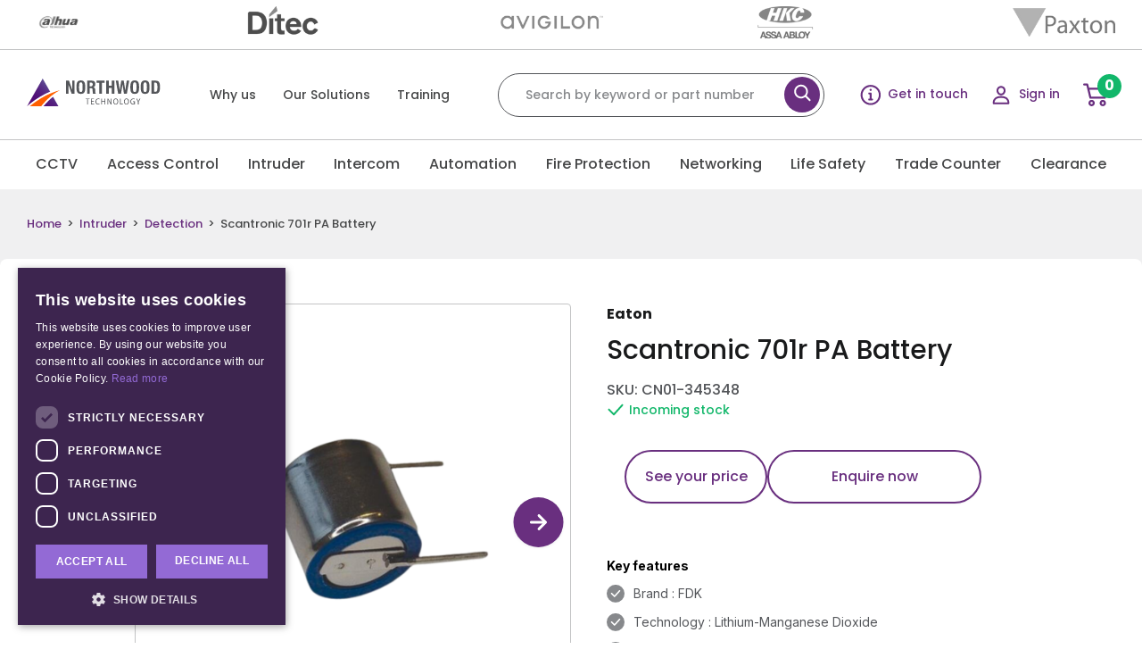

--- FILE ---
content_type: text/html; charset=UTF-8
request_url: https://northwoodtechnology.ie/product/scantronic-701r-pa-battery/
body_size: 37479
content:
<!DOCTYPE html>
<!--[if IE 7]>
<html class="ie ie7" lang="en-US">
<![endif]-->
<!--[if IE 8]>
<html class="ie ie8" lang="en-US">
<![endif]-->
<!--[if !(IE 7) & !(IE 8)]><!-->
<html lang="en-US">
<!--<![endif]-->
<head>
	<meta charset="UTF-8">
	<meta name="viewport" content="width=device-width, initial-scale=1, shrink-to-fit=no">
	<title>Scantronic 701r PA Battery - Northwood Technology</title>
<link data-rocket-prefetch href="https://cdn.doofinder.com" rel="dns-prefetch">
<link data-rocket-prefetch href="https://www.googletagmanager.com" rel="dns-prefetch">
<link data-rocket-prefetch href="https://cdn.cookie-script.com" rel="dns-prefetch">
<link data-rocket-prefetch href="https://fonts.googleapis.com" rel="dns-prefetch">
<link data-rocket-prefetch href="https://static.hotjar.com" rel="dns-prefetch">
<link data-rocket-prefetch href="https://script.hotjar.com" rel="dns-prefetch">
<link data-rocket-prefetch href="https://eu1-config.doofinder.com" rel="dns-prefetch">
<link data-rocket-prefetch href="https://challenges.cloudflare.com" rel="dns-prefetch"><link rel="preload" data-rocket-preload as="image" href="https://northwoodtechnology.ie/wp-content/uploads/2024/03/CN01-345348-1-400x400.png" fetchpriority="high">
	<link rel="profile" href="http://gmpg.org/xfn/11">
	<link rel="pingback" href="https://northwoodtechnology.ie/xmlrpc.php">
	<meta name="google-site-verification" content="l__bKm4Ms7NUWS0abNqIs7wxXhIT-CD2gJ6HDellt30" />

	<!--<link rel="apple-touch-icon" sizes="144x144" href="https://northwoodtechnology.ie/wp-content/themes/northwood/images/apple-touch-icon.png">
	<link rel="icon" type="image/png" sizes="32x32" href="https://northwoodtechnology.ie/wp-content/themes/northwood/images/favicon-32x32.png">
	<link rel="icon" type="image/png" sizes="16x16" href="https://northwoodtechnology.ie/wp-content/themes/northwood/images/favicon-16x16.png">-->
	
	<link rel="manifest" href="https://northwoodtechnology.ie/wp-content/themes/northwood/images/site.webmanifest">
	<link rel="mask-icon" href="https://northwoodtechnology.ie/wp-content/themes/northwood/images/safari-pinned-tab.svg" color="#5bbad5">
	<meta name="msapplication-TileColor" content="#da532c">
	<meta name="theme-color" content="#ffffff">

					<script>document.documentElement.className = document.documentElement.className + ' yes-js js_active js'</script>
			<meta name='robots' content='index, follow, max-image-preview:large, max-snippet:-1, max-video-preview:-1' />
	<style>img:is([sizes="auto" i], [sizes^="auto," i]) { contain-intrinsic-size: 3000px 1500px }</style>
	<script src="//cdn.cookie-script.com/s/af7f05b031f3d07d1c6e36130bdd7c81.js?v=1040"></script>

	<!-- This site is optimized with the Yoast SEO plugin v26.6 - https://yoast.com/wordpress/plugins/seo/ -->
	<meta name="description" content="&gt; Brand : FDK &gt; Technology : Lithium-Manganese Dioxide &gt; Voltage : 3V &gt; Minimum capacity : 160mAh &gt; Dimensions : 10,8mm (H) - 11,6mm (Ø)" />
	<link rel="canonical" href="https://northwoodtechnology.ie/product/scantronic-701r-pa-battery/" />
	<meta property="og:locale" content="en_US" />
	<meta property="og:type" content="article" />
	<meta property="og:title" content="Scantronic 701r PA Battery - Northwood Technology" />
	<meta property="og:description" content="&gt; Brand : FDK &gt; Technology : Lithium-Manganese Dioxide &gt; Voltage : 3V &gt; Minimum capacity : 160mAh &gt; Dimensions : 10,8mm (H) - 11,6mm (Ø)" />
	<meta property="og:url" content="https://northwoodtechnology.ie/product/scantronic-701r-pa-battery/" />
	<meta property="og:site_name" content="Northwood Technology" />
	<meta property="article:modified_time" content="2025-12-05T10:26:34+00:00" />
	<meta property="og:image" content="https://northwoodtechnology.ie/wp-content/uploads/2023/08/CN01-345348.png" />
	<meta property="og:image:width" content="1200" />
	<meta property="og:image:height" content="1200" />
	<meta property="og:image:type" content="image/png" />
	<meta name="twitter:card" content="summary_large_image" />
	<script type="application/ld+json" class="yoast-schema-graph">{"@context":"https://schema.org","@graph":[{"@type":"WebPage","@id":"https://northwoodtechnology.ie/product/scantronic-701r-pa-battery/","url":"https://northwoodtechnology.ie/product/scantronic-701r-pa-battery/","name":"Scantronic 701r PA Battery - Northwood Technology","isPartOf":{"@id":"https://northwoodtechnology.ie/#website"},"primaryImageOfPage":{"@id":"https://northwoodtechnology.ie/product/scantronic-701r-pa-battery/#primaryimage"},"image":{"@id":"https://northwoodtechnology.ie/product/scantronic-701r-pa-battery/#primaryimage"},"thumbnailUrl":"https://northwoodtechnology.ie/wp-content/uploads/2024/03/CN01-345348-1.png","datePublished":"2023-07-25T15:03:43+00:00","dateModified":"2025-12-05T10:26:34+00:00","description":"> Brand : FDK > Technology : Lithium-Manganese Dioxide > Voltage : 3V > Minimum capacity : 160mAh > Dimensions : 10,8mm (H) - 11,6mm (Ø)","breadcrumb":{"@id":"https://northwoodtechnology.ie/product/scantronic-701r-pa-battery/#breadcrumb"},"inLanguage":"en-US","potentialAction":[{"@type":"ReadAction","target":["https://northwoodtechnology.ie/product/scantronic-701r-pa-battery/"]}]},{"@type":"ImageObject","inLanguage":"en-US","@id":"https://northwoodtechnology.ie/product/scantronic-701r-pa-battery/#primaryimage","url":"https://northwoodtechnology.ie/wp-content/uploads/2024/03/CN01-345348-1.png","contentUrl":"https://northwoodtechnology.ie/wp-content/uploads/2024/03/CN01-345348-1.png","width":1200,"height":1200},{"@type":"BreadcrumbList","@id":"https://northwoodtechnology.ie/product/scantronic-701r-pa-battery/#breadcrumb","itemListElement":[{"@type":"ListItem","position":1,"name":"Shop","item":"https://northwoodtechnology.ie/shop/"},{"@type":"ListItem","position":2,"name":"Scantronic 701r PA Battery"}]},{"@type":"WebSite","@id":"https://northwoodtechnology.ie/#website","url":"https://northwoodtechnology.ie/","name":"Northwood Technology","description":"","potentialAction":[{"@type":"SearchAction","target":{"@type":"EntryPoint","urlTemplate":"https://northwoodtechnology.ie/?s={search_term_string}"},"query-input":{"@type":"PropertyValueSpecification","valueRequired":true,"valueName":"search_term_string"}}],"inLanguage":"en-US"}]}</script>
	<!-- / Yoast SEO plugin. -->


<link rel='dns-prefetch' href='//www.googletagmanager.com' />
<link rel='dns-prefetch' href='//challenges.cloudflare.com' />
<link rel='dns-prefetch' href='//fonts.googleapis.com' />
<link rel="alternate" type="application/rss+xml" title="Northwood Technology &raquo; Scantronic 701r PA Battery Comments Feed" href="https://northwoodtechnology.ie/product/scantronic-701r-pa-battery/feed/" />
		<style id="content-control-block-styles">
			@media (max-width: 640px) {
	.cc-hide-on-mobile {
		display: none !important;
	}
}
@media (min-width: 641px) and (max-width: 920px) {
	.cc-hide-on-tablet {
		display: none !important;
	}
}
@media (min-width: 921px) and (max-width: 1440px) {
	.cc-hide-on-desktop {
		display: none !important;
	}
}		</style>
		<link rel='stylesheet' id='owl-theme-default-css' href='https://northwoodtechnology.ie/wp-content/themes/northwood/css/owl.theme.default.min.css' type='text/css' media='all' />
<link rel='stylesheet' id='owl.carousel-css' href='https://northwoodtechnology.ie/wp-content/cache/background-css/1/northwoodtechnology.ie/wp-content/themes/northwood/css/owl.carousel.min.css?wpr_t=1768961647' type='text/css' media='all' />
<style id='wp-emoji-styles-inline-css' type='text/css'>

	img.wp-smiley, img.emoji {
		display: inline !important;
		border: none !important;
		box-shadow: none !important;
		height: 1em !important;
		width: 1em !important;
		margin: 0 0.07em !important;
		vertical-align: -0.1em !important;
		background: none !important;
		padding: 0 !important;
	}
</style>
<link rel='stylesheet' id='wp-block-library-css' href='https://northwoodtechnology.ie/wp-includes/css/dist/block-library/style.min.css' type='text/css' media='all' />
<style id='classic-theme-styles-inline-css' type='text/css'>
/*! This file is auto-generated */
.wp-block-button__link{color:#fff;background-color:#32373c;border-radius:9999px;box-shadow:none;text-decoration:none;padding:calc(.667em + 2px) calc(1.333em + 2px);font-size:1.125em}.wp-block-file__button{background:#32373c;color:#fff;text-decoration:none}
</style>
<link data-minify="1" rel='stylesheet' id='jquery-selectBox-css' href='https://northwoodtechnology.ie/wp-content/cache/background-css/1/northwoodtechnology.ie/wp-content/cache/min/1/wp-content/plugins/yith-woocommerce-wishlist/assets/css/jquery.selectBox.css?ver=1763477301&wpr_t=1768961647' type='text/css' media='all' />
<link data-minify="1" rel='stylesheet' id='woocommerce_prettyPhoto_css-css' href='https://northwoodtechnology.ie/wp-content/cache/background-css/1/northwoodtechnology.ie/wp-content/cache/min/1/wp-content/plugins/woocommerce/assets/css/prettyPhoto.css?ver=1763477301&wpr_t=1768961647' type='text/css' media='all' />
<link data-minify="1" rel='stylesheet' id='yith-wcwl-main-css' href='https://northwoodtechnology.ie/wp-content/cache/background-css/1/northwoodtechnology.ie/wp-content/cache/min/1/wp-content/plugins/yith-woocommerce-wishlist/assets/css/style.css?ver=1763477301&wpr_t=1768961647' type='text/css' media='all' />
<style id='yith-wcwl-main-inline-css' type='text/css'>
 :root { --add-to-wishlist-icon-color: rgb(105,47,127); --added-to-wishlist-icon-color: rgb(105,47,127); --color-add-to-wishlist-background: #333333; --color-add-to-wishlist-text: #FFFFFF; --color-add-to-wishlist-border: #333333; --color-add-to-wishlist-background-hover: #333333; --color-add-to-wishlist-text-hover: #FFFFFF; --color-add-to-wishlist-border-hover: #333333; --rounded-corners-radius: 16px; --color-add-to-cart-background: #333333; --color-add-to-cart-text: #FFFFFF; --color-add-to-cart-border: #333333; --color-add-to-cart-background-hover: #4F4F4F; --color-add-to-cart-text-hover: #FFFFFF; --color-add-to-cart-border-hover: #4F4F4F; --add-to-cart-rounded-corners-radius: 16px; --color-button-style-1-background: #333333; --color-button-style-1-text: #FFFFFF; --color-button-style-1-border: #333333; --color-button-style-1-background-hover: #4F4F4F; --color-button-style-1-text-hover: #FFFFFF; --color-button-style-1-border-hover: #4F4F4F; --color-button-style-2-background: #333333; --color-button-style-2-text: #FFFFFF; --color-button-style-2-border: #333333; --color-button-style-2-background-hover: #4F4F4F; --color-button-style-2-text-hover: #FFFFFF; --color-button-style-2-border-hover: #4F4F4F; --color-wishlist-table-background: #ffffff; --color-wishlist-table-text: #6d6c6c; --color-wishlist-table-border: #cccccc; --color-headers-background: #F4F4F4; --color-share-button-color: #FFFFFF; --color-share-button-color-hover: #FFFFFF; --color-fb-button-background: #39599E; --color-fb-button-background-hover: #595A5A; --color-tw-button-background: #45AFE2; --color-tw-button-background-hover: #595A5A; --color-pr-button-background: #AB2E31; --color-pr-button-background-hover: #595A5A; --color-em-button-background: #FBB102; --color-em-button-background-hover: #595A5A; --color-wa-button-background: #00A901; --color-wa-button-background-hover: #595A5A; --feedback-duration: 3s } 
 :root { --add-to-wishlist-icon-color: rgb(105,47,127); --added-to-wishlist-icon-color: rgb(105,47,127); --color-add-to-wishlist-background: #333333; --color-add-to-wishlist-text: #FFFFFF; --color-add-to-wishlist-border: #333333; --color-add-to-wishlist-background-hover: #333333; --color-add-to-wishlist-text-hover: #FFFFFF; --color-add-to-wishlist-border-hover: #333333; --rounded-corners-radius: 16px; --color-add-to-cart-background: #333333; --color-add-to-cart-text: #FFFFFF; --color-add-to-cart-border: #333333; --color-add-to-cart-background-hover: #4F4F4F; --color-add-to-cart-text-hover: #FFFFFF; --color-add-to-cart-border-hover: #4F4F4F; --add-to-cart-rounded-corners-radius: 16px; --color-button-style-1-background: #333333; --color-button-style-1-text: #FFFFFF; --color-button-style-1-border: #333333; --color-button-style-1-background-hover: #4F4F4F; --color-button-style-1-text-hover: #FFFFFF; --color-button-style-1-border-hover: #4F4F4F; --color-button-style-2-background: #333333; --color-button-style-2-text: #FFFFFF; --color-button-style-2-border: #333333; --color-button-style-2-background-hover: #4F4F4F; --color-button-style-2-text-hover: #FFFFFF; --color-button-style-2-border-hover: #4F4F4F; --color-wishlist-table-background: #ffffff; --color-wishlist-table-text: #6d6c6c; --color-wishlist-table-border: #cccccc; --color-headers-background: #F4F4F4; --color-share-button-color: #FFFFFF; --color-share-button-color-hover: #FFFFFF; --color-fb-button-background: #39599E; --color-fb-button-background-hover: #595A5A; --color-tw-button-background: #45AFE2; --color-tw-button-background-hover: #595A5A; --color-pr-button-background: #AB2E31; --color-pr-button-background-hover: #595A5A; --color-em-button-background: #FBB102; --color-em-button-background-hover: #595A5A; --color-wa-button-background: #00A901; --color-wa-button-background-hover: #595A5A; --feedback-duration: 3s } 
</style>
<link data-minify="1" rel='stylesheet' id='content-control-block-styles-css' href='https://northwoodtechnology.ie/wp-content/cache/min/1/wp-content/plugins/content-control/dist/style-block-editor.css?ver=1763477301' type='text/css' media='all' />
<style id='global-styles-inline-css' type='text/css'>
:root{--wp--preset--aspect-ratio--square: 1;--wp--preset--aspect-ratio--4-3: 4/3;--wp--preset--aspect-ratio--3-4: 3/4;--wp--preset--aspect-ratio--3-2: 3/2;--wp--preset--aspect-ratio--2-3: 2/3;--wp--preset--aspect-ratio--16-9: 16/9;--wp--preset--aspect-ratio--9-16: 9/16;--wp--preset--color--black: #000000;--wp--preset--color--cyan-bluish-gray: #abb8c3;--wp--preset--color--white: #ffffff;--wp--preset--color--pale-pink: #f78da7;--wp--preset--color--vivid-red: #cf2e2e;--wp--preset--color--luminous-vivid-orange: #ff6900;--wp--preset--color--luminous-vivid-amber: #fcb900;--wp--preset--color--light-green-cyan: #7bdcb5;--wp--preset--color--vivid-green-cyan: #00d084;--wp--preset--color--pale-cyan-blue: #8ed1fc;--wp--preset--color--vivid-cyan-blue: #0693e3;--wp--preset--color--vivid-purple: #9b51e0;--wp--preset--gradient--vivid-cyan-blue-to-vivid-purple: linear-gradient(135deg,rgba(6,147,227,1) 0%,rgb(155,81,224) 100%);--wp--preset--gradient--light-green-cyan-to-vivid-green-cyan: linear-gradient(135deg,rgb(122,220,180) 0%,rgb(0,208,130) 100%);--wp--preset--gradient--luminous-vivid-amber-to-luminous-vivid-orange: linear-gradient(135deg,rgba(252,185,0,1) 0%,rgba(255,105,0,1) 100%);--wp--preset--gradient--luminous-vivid-orange-to-vivid-red: linear-gradient(135deg,rgba(255,105,0,1) 0%,rgb(207,46,46) 100%);--wp--preset--gradient--very-light-gray-to-cyan-bluish-gray: linear-gradient(135deg,rgb(238,238,238) 0%,rgb(169,184,195) 100%);--wp--preset--gradient--cool-to-warm-spectrum: linear-gradient(135deg,rgb(74,234,220) 0%,rgb(151,120,209) 20%,rgb(207,42,186) 40%,rgb(238,44,130) 60%,rgb(251,105,98) 80%,rgb(254,248,76) 100%);--wp--preset--gradient--blush-light-purple: linear-gradient(135deg,rgb(255,206,236) 0%,rgb(152,150,240) 100%);--wp--preset--gradient--blush-bordeaux: linear-gradient(135deg,rgb(254,205,165) 0%,rgb(254,45,45) 50%,rgb(107,0,62) 100%);--wp--preset--gradient--luminous-dusk: linear-gradient(135deg,rgb(255,203,112) 0%,rgb(199,81,192) 50%,rgb(65,88,208) 100%);--wp--preset--gradient--pale-ocean: linear-gradient(135deg,rgb(255,245,203) 0%,rgb(182,227,212) 50%,rgb(51,167,181) 100%);--wp--preset--gradient--electric-grass: linear-gradient(135deg,rgb(202,248,128) 0%,rgb(113,206,126) 100%);--wp--preset--gradient--midnight: linear-gradient(135deg,rgb(2,3,129) 0%,rgb(40,116,252) 100%);--wp--preset--font-size--small: 13px;--wp--preset--font-size--medium: 20px;--wp--preset--font-size--large: 36px;--wp--preset--font-size--x-large: 42px;--wp--preset--spacing--20: 0.44rem;--wp--preset--spacing--30: 0.67rem;--wp--preset--spacing--40: 1rem;--wp--preset--spacing--50: 1.5rem;--wp--preset--spacing--60: 2.25rem;--wp--preset--spacing--70: 3.38rem;--wp--preset--spacing--80: 5.06rem;--wp--preset--shadow--natural: 6px 6px 9px rgba(0, 0, 0, 0.2);--wp--preset--shadow--deep: 12px 12px 50px rgba(0, 0, 0, 0.4);--wp--preset--shadow--sharp: 6px 6px 0px rgba(0, 0, 0, 0.2);--wp--preset--shadow--outlined: 6px 6px 0px -3px rgba(255, 255, 255, 1), 6px 6px rgba(0, 0, 0, 1);--wp--preset--shadow--crisp: 6px 6px 0px rgba(0, 0, 0, 1);}:where(.is-layout-flex){gap: 0.5em;}:where(.is-layout-grid){gap: 0.5em;}body .is-layout-flex{display: flex;}.is-layout-flex{flex-wrap: wrap;align-items: center;}.is-layout-flex > :is(*, div){margin: 0;}body .is-layout-grid{display: grid;}.is-layout-grid > :is(*, div){margin: 0;}:where(.wp-block-columns.is-layout-flex){gap: 2em;}:where(.wp-block-columns.is-layout-grid){gap: 2em;}:where(.wp-block-post-template.is-layout-flex){gap: 1.25em;}:where(.wp-block-post-template.is-layout-grid){gap: 1.25em;}.has-black-color{color: var(--wp--preset--color--black) !important;}.has-cyan-bluish-gray-color{color: var(--wp--preset--color--cyan-bluish-gray) !important;}.has-white-color{color: var(--wp--preset--color--white) !important;}.has-pale-pink-color{color: var(--wp--preset--color--pale-pink) !important;}.has-vivid-red-color{color: var(--wp--preset--color--vivid-red) !important;}.has-luminous-vivid-orange-color{color: var(--wp--preset--color--luminous-vivid-orange) !important;}.has-luminous-vivid-amber-color{color: var(--wp--preset--color--luminous-vivid-amber) !important;}.has-light-green-cyan-color{color: var(--wp--preset--color--light-green-cyan) !important;}.has-vivid-green-cyan-color{color: var(--wp--preset--color--vivid-green-cyan) !important;}.has-pale-cyan-blue-color{color: var(--wp--preset--color--pale-cyan-blue) !important;}.has-vivid-cyan-blue-color{color: var(--wp--preset--color--vivid-cyan-blue) !important;}.has-vivid-purple-color{color: var(--wp--preset--color--vivid-purple) !important;}.has-black-background-color{background-color: var(--wp--preset--color--black) !important;}.has-cyan-bluish-gray-background-color{background-color: var(--wp--preset--color--cyan-bluish-gray) !important;}.has-white-background-color{background-color: var(--wp--preset--color--white) !important;}.has-pale-pink-background-color{background-color: var(--wp--preset--color--pale-pink) !important;}.has-vivid-red-background-color{background-color: var(--wp--preset--color--vivid-red) !important;}.has-luminous-vivid-orange-background-color{background-color: var(--wp--preset--color--luminous-vivid-orange) !important;}.has-luminous-vivid-amber-background-color{background-color: var(--wp--preset--color--luminous-vivid-amber) !important;}.has-light-green-cyan-background-color{background-color: var(--wp--preset--color--light-green-cyan) !important;}.has-vivid-green-cyan-background-color{background-color: var(--wp--preset--color--vivid-green-cyan) !important;}.has-pale-cyan-blue-background-color{background-color: var(--wp--preset--color--pale-cyan-blue) !important;}.has-vivid-cyan-blue-background-color{background-color: var(--wp--preset--color--vivid-cyan-blue) !important;}.has-vivid-purple-background-color{background-color: var(--wp--preset--color--vivid-purple) !important;}.has-black-border-color{border-color: var(--wp--preset--color--black) !important;}.has-cyan-bluish-gray-border-color{border-color: var(--wp--preset--color--cyan-bluish-gray) !important;}.has-white-border-color{border-color: var(--wp--preset--color--white) !important;}.has-pale-pink-border-color{border-color: var(--wp--preset--color--pale-pink) !important;}.has-vivid-red-border-color{border-color: var(--wp--preset--color--vivid-red) !important;}.has-luminous-vivid-orange-border-color{border-color: var(--wp--preset--color--luminous-vivid-orange) !important;}.has-luminous-vivid-amber-border-color{border-color: var(--wp--preset--color--luminous-vivid-amber) !important;}.has-light-green-cyan-border-color{border-color: var(--wp--preset--color--light-green-cyan) !important;}.has-vivid-green-cyan-border-color{border-color: var(--wp--preset--color--vivid-green-cyan) !important;}.has-pale-cyan-blue-border-color{border-color: var(--wp--preset--color--pale-cyan-blue) !important;}.has-vivid-cyan-blue-border-color{border-color: var(--wp--preset--color--vivid-cyan-blue) !important;}.has-vivid-purple-border-color{border-color: var(--wp--preset--color--vivid-purple) !important;}.has-vivid-cyan-blue-to-vivid-purple-gradient-background{background: var(--wp--preset--gradient--vivid-cyan-blue-to-vivid-purple) !important;}.has-light-green-cyan-to-vivid-green-cyan-gradient-background{background: var(--wp--preset--gradient--light-green-cyan-to-vivid-green-cyan) !important;}.has-luminous-vivid-amber-to-luminous-vivid-orange-gradient-background{background: var(--wp--preset--gradient--luminous-vivid-amber-to-luminous-vivid-orange) !important;}.has-luminous-vivid-orange-to-vivid-red-gradient-background{background: var(--wp--preset--gradient--luminous-vivid-orange-to-vivid-red) !important;}.has-very-light-gray-to-cyan-bluish-gray-gradient-background{background: var(--wp--preset--gradient--very-light-gray-to-cyan-bluish-gray) !important;}.has-cool-to-warm-spectrum-gradient-background{background: var(--wp--preset--gradient--cool-to-warm-spectrum) !important;}.has-blush-light-purple-gradient-background{background: var(--wp--preset--gradient--blush-light-purple) !important;}.has-blush-bordeaux-gradient-background{background: var(--wp--preset--gradient--blush-bordeaux) !important;}.has-luminous-dusk-gradient-background{background: var(--wp--preset--gradient--luminous-dusk) !important;}.has-pale-ocean-gradient-background{background: var(--wp--preset--gradient--pale-ocean) !important;}.has-electric-grass-gradient-background{background: var(--wp--preset--gradient--electric-grass) !important;}.has-midnight-gradient-background{background: var(--wp--preset--gradient--midnight) !important;}.has-small-font-size{font-size: var(--wp--preset--font-size--small) !important;}.has-medium-font-size{font-size: var(--wp--preset--font-size--medium) !important;}.has-large-font-size{font-size: var(--wp--preset--font-size--large) !important;}.has-x-large-font-size{font-size: var(--wp--preset--font-size--x-large) !important;}
:where(.wp-block-post-template.is-layout-flex){gap: 1.25em;}:where(.wp-block-post-template.is-layout-grid){gap: 1.25em;}
:where(.wp-block-columns.is-layout-flex){gap: 2em;}:where(.wp-block-columns.is-layout-grid){gap: 2em;}
:root :where(.wp-block-pullquote){font-size: 1.5em;line-height: 1.6;}
</style>
<link rel='stylesheet' id='nbcpf-intlTelInput-style-css' href='https://northwoodtechnology.ie/wp-content/cache/background-css/1/northwoodtechnology.ie/wp-content/plugins/country-phone-field-contact-form-7/assets/css/intlTelInput.min.css?wpr_t=1768961647' type='text/css' media='all' />
<link rel='stylesheet' id='nbcpf-countryFlag-style-css' href='https://northwoodtechnology.ie/wp-content/cache/background-css/1/northwoodtechnology.ie/wp-content/plugins/country-phone-field-contact-form-7/assets/css/countrySelect.min.css?wpr_t=1768961647' type='text/css' media='all' />
<link data-minify="1" rel='stylesheet' id='matrix_gdpr_style-css' href='https://northwoodtechnology.ie/wp-content/cache/min/1/wp-content/plugins/matrix-gdpr-cookiescript/css/matrix-gdpr-cookiescript.css?ver=1763477301' type='text/css' media='all' />
<link data-minify="1" rel='stylesheet' id='woocommerce-layout-css' href='https://northwoodtechnology.ie/wp-content/cache/min/1/wp-content/plugins/woocommerce/assets/css/woocommerce-layout.css?ver=1763477301' type='text/css' media='all' />
<link data-minify="1" rel='stylesheet' id='woocommerce-smallscreen-css' href='https://northwoodtechnology.ie/wp-content/cache/min/1/wp-content/plugins/woocommerce/assets/css/woocommerce-smallscreen.css?ver=1763477301' type='text/css' media='only screen and (max-width: 768px)' />
<link data-minify="1" rel='stylesheet' id='woocommerce-general-css' href='https://northwoodtechnology.ie/wp-content/cache/background-css/1/northwoodtechnology.ie/wp-content/cache/min/1/wp-content/plugins/woocommerce/assets/css/woocommerce.css?ver=1763477301&wpr_t=1768961647' type='text/css' media='all' />
<style id='woocommerce-inline-inline-css' type='text/css'>
.woocommerce form .form-row .required { visibility: visible; }
</style>
<link data-minify="1" rel='stylesheet' id='megamenu-css' href='https://northwoodtechnology.ie/wp-content/cache/background-css/1/northwoodtechnology.ie/wp-content/cache/min/1/wp-content/uploads/maxmegamenu/style.css?ver=1763477301&wpr_t=1768961647' type='text/css' media='all' />
<link data-minify="1" rel='stylesheet' id='dashicons-css' href='https://northwoodtechnology.ie/wp-content/cache/min/1/wp-includes/css/dashicons.min.css?ver=1763477301' type='text/css' media='all' />
<style id='dashicons-inline-css' type='text/css'>
[data-font="Dashicons"]:before {font-family: 'Dashicons' !important;content: attr(data-icon) !important;speak: none !important;font-weight: normal !important;font-variant: normal !important;text-transform: none !important;line-height: 1 !important;font-style: normal !important;-webkit-font-smoothing: antialiased !important;-moz-osx-font-smoothing: grayscale !important;}
</style>
<link data-minify="1" rel='stylesheet' id='reset-css' href='https://northwoodtechnology.ie/wp-content/cache/min/1/wp-content/themes/northwood/css/reset.css?ver=1763477301' type='text/css' media='all' />
<link rel='stylesheet' id='fonts-css' href='https://fonts.googleapis.com/css2?family=Poppins%3Awght%40400%3B500%3B600%3B700&#038;ver=2016-02-12' type='text/css' media='all' />
<link data-minify="1" rel='stylesheet' id='matrix_grid-css' href='https://northwoodtechnology.ie/wp-content/cache/min/1/wp-content/themes/northwood/css/matrix_grid.css?ver=1763477301' type='text/css' media='all' />
<link rel='stylesheet' id='montserrat_font-css' href='https://fonts.googleapis.com/css?family=Inter%3A300%2C400%2C500%2C600%2C700&#038;ver=2016-02-12' type='text/css' media='all' />
<link rel='stylesheet' id='select2_style-css' href='https://northwoodtechnology.ie/wp-content/themes/northwood/css/select2.min.css' type='text/css' media='all' />
<link rel='stylesheet' id='select2_fancybox-css' href='https://northwoodtechnology.ie/wp-content/themes/northwood/css/jquery.fancybox.min.css' type='text/css' media='all' />
<link rel='stylesheet' id='print_style-css' href='https://northwoodtechnology.ie/wp-content/themes/northwood/css/print.css' type='text/css' media='print' />
<link data-minify="1" rel='stylesheet' id='custom_style-css' href='https://northwoodtechnology.ie/wp-content/cache/background-css/1/northwoodtechnology.ie/wp-content/cache/min/1/wp-content/themes/northwood/style.css?ver=1763477301&wpr_t=1768961647' type='text/css' media='all' />
<link data-minify="1" rel='stylesheet' id='menu-style-css' href='https://northwoodtechnology.ie/wp-content/cache/background-css/1/northwoodtechnology.ie/wp-content/cache/min/1/wp-content/themes/northwood/css/menu.css?ver=1763477302&wpr_t=1768961647' type='text/css' media='all' />
<link data-minify="1" rel='stylesheet' id='heateor_sss_frontend_css-css' href='https://northwoodtechnology.ie/wp-content/cache/background-css/1/northwoodtechnology.ie/wp-content/cache/min/1/wp-content/plugins/sassy-social-share/public/css/sassy-social-share-public.css?ver=1763477302&wpr_t=1768961647' type='text/css' media='all' />
<style id='heateor_sss_frontend_css-inline-css' type='text/css'>
.heateor_sss_button_instagram span.heateor_sss_svg,a.heateor_sss_instagram span.heateor_sss_svg{background:radial-gradient(circle at 30% 107%,#fdf497 0,#fdf497 5%,#fd5949 45%,#d6249f 60%,#285aeb 90%)}.heateor_sss_horizontal_sharing .heateor_sss_svg,.heateor_sss_standard_follow_icons_container .heateor_sss_svg{color:#fff;border-width:0px;border-style:solid;border-color:transparent}.heateor_sss_horizontal_sharing .heateorSssTCBackground{color:#666}.heateor_sss_horizontal_sharing span.heateor_sss_svg:hover,.heateor_sss_standard_follow_icons_container span.heateor_sss_svg:hover{border-color:transparent;}.heateor_sss_vertical_sharing span.heateor_sss_svg,.heateor_sss_floating_follow_icons_container span.heateor_sss_svg{color:#fff;border-width:0px;border-style:solid;border-color:transparent;}.heateor_sss_vertical_sharing .heateorSssTCBackground{color:#666;}.heateor_sss_vertical_sharing span.heateor_sss_svg:hover,.heateor_sss_floating_follow_icons_container span.heateor_sss_svg:hover{border-color:transparent;}@media screen and (max-width:783px) {.heateor_sss_vertical_sharing{display:none!important}}div.heateor_sss_mobile_footer{display:none;}@media screen and (max-width:783px){div.heateor_sss_bottom_sharing .heateorSssTCBackground{background-color:white}div.heateor_sss_bottom_sharing{width:100%!important;left:0!important;}div.heateor_sss_bottom_sharing a{width:11.111111111111% !important;}div.heateor_sss_bottom_sharing .heateor_sss_svg{width: 100% !important;}div.heateor_sss_bottom_sharing div.heateorSssTotalShareCount{font-size:1em!important;line-height:28px!important}div.heateor_sss_bottom_sharing div.heateorSssTotalShareText{font-size:.7em!important;line-height:0px!important}div.heateor_sss_mobile_footer{display:block;height:40px;}.heateor_sss_bottom_sharing{padding:0!important;display:block!important;width:auto!important;bottom:-2px!important;top: auto!important;}.heateor_sss_bottom_sharing .heateor_sss_square_count{line-height:inherit;}.heateor_sss_bottom_sharing .heateorSssSharingArrow{display:none;}.heateor_sss_bottom_sharing .heateorSssTCBackground{margin-right:1.1em!important}}
</style>
<style id='rocket-lazyload-inline-css' type='text/css'>
.rll-youtube-player{position:relative;padding-bottom:56.23%;height:0;overflow:hidden;max-width:100%;}.rll-youtube-player:focus-within{outline: 2px solid currentColor;outline-offset: 5px;}.rll-youtube-player iframe{position:absolute;top:0;left:0;width:100%;height:100%;z-index:100;background:0 0}.rll-youtube-player img{bottom:0;display:block;left:0;margin:auto;max-width:100%;width:100%;position:absolute;right:0;top:0;border:none;height:auto;-webkit-transition:.4s all;-moz-transition:.4s all;transition:.4s all}.rll-youtube-player img:hover{-webkit-filter:brightness(75%)}.rll-youtube-player .play{height:100%;width:100%;left:0;top:0;position:absolute;background:var(--wpr-bg-4909d70e-cb1b-4ee0-8bdc-a2de250b7d1d) no-repeat center;background-color: transparent !important;cursor:pointer;border:none;}
</style>
<script type="text/javascript" src="https://northwoodtechnology.ie/wp-includes/js/jquery/jquery.min.js" id="jquery-core-js"></script>
<script type="text/javascript" src="https://northwoodtechnology.ie/wp-includes/js/jquery/jquery-migrate.min.js" id="jquery-migrate-js"></script>
<script type="text/javascript" id="woocommerce-google-analytics-integration-gtag-js-after">
/* <![CDATA[ */
/* Google Analytics for WooCommerce (gtag.js) */
					window.dataLayer = window.dataLayer || [];
					function gtag(){dataLayer.push(arguments);}
					// Set up default consent state.
					for ( const mode of [{"analytics_storage":"denied","ad_storage":"denied","ad_user_data":"denied","ad_personalization":"denied","region":["AT","BE","BG","HR","CY","CZ","DK","EE","FI","FR","DE","GR","HU","IS","IE","IT","LV","LI","LT","LU","MT","NL","NO","PL","PT","RO","SK","SI","ES","SE","GB","CH"]}] || [] ) {
						gtag( "consent", "default", { "wait_for_update": 500, ...mode } );
					}
					gtag("js", new Date());
					gtag("set", "developer_id.dOGY3NW", true);
					gtag("config", "G-S201VCZWHH", {"track_404":true,"allow_google_signals":true,"logged_in":false,"linker":{"domains":[],"allow_incoming":true},"custom_map":{"dimension1":"logged_in"}});
/* ]]> */
</script>
<script type="text/javascript" id="equal-height-columns-js-extra">
/* <![CDATA[ */
var equalHeightColumnElements = {"element-groups":{"1":{"selector":".popular_products .popular_product_item","breakpoint":768},"2":{"selector":".popular_product_title","breakpoint":768},"3":{"selector":".trending_item h3","breakpoint":320},"4":{"selector":".popular_product_sku","breakpoint":768},"5":{"selector":"","breakpoint":768}}};
/* ]]> */
</script>
<script type="text/javascript" src="https://northwoodtechnology.ie/wp-content/plugins/equal-height-columns/public/js/equal-height-columns-public.js" id="equal-height-columns-js"></script>
<script type="text/javascript" src="https://northwoodtechnology.ie/wp-content/plugins/woocommerce/assets/js/jquery-blockui/jquery.blockUI.min.js" id="wc-jquery-blockui-js" defer="defer" data-wp-strategy="defer"></script>
<script type="text/javascript" id="wc-add-to-cart-js-extra">
/* <![CDATA[ */
var wc_add_to_cart_params = {"ajax_url":"\/wp-admin\/admin-ajax.php","wc_ajax_url":"\/?wc-ajax=%%endpoint%%","i18n_view_cart":"View cart","cart_url":"https:\/\/northwoodtechnology.ie\/cart\/","is_cart":"","cart_redirect_after_add":"no"};
/* ]]> */
</script>
<script type="text/javascript" src="https://northwoodtechnology.ie/wp-content/plugins/woocommerce/assets/js/frontend/add-to-cart.min.js" id="wc-add-to-cart-js" defer="defer" data-wp-strategy="defer"></script>
<script type="text/javascript" id="wc-single-product-js-extra">
/* <![CDATA[ */
var wc_single_product_params = {"i18n_required_rating_text":"Please select a rating","i18n_rating_options":["1 of 5 stars","2 of 5 stars","3 of 5 stars","4 of 5 stars","5 of 5 stars"],"i18n_product_gallery_trigger_text":"View full-screen image gallery","review_rating_required":"yes","flexslider":{"rtl":false,"animation":"slide","smoothHeight":true,"directionNav":false,"controlNav":"thumbnails","slideshow":false,"animationSpeed":500,"animationLoop":false,"allowOneSlide":false},"zoom_enabled":"","zoom_options":[],"photoswipe_enabled":"","photoswipe_options":{"shareEl":false,"closeOnScroll":false,"history":false,"hideAnimationDuration":0,"showAnimationDuration":0},"flexslider_enabled":""};
/* ]]> */
</script>
<script type="text/javascript" src="https://northwoodtechnology.ie/wp-content/plugins/woocommerce/assets/js/frontend/single-product.min.js" id="wc-single-product-js" defer="defer" data-wp-strategy="defer"></script>
<script type="text/javascript" src="https://northwoodtechnology.ie/wp-content/plugins/woocommerce/assets/js/js-cookie/js.cookie.min.js" id="wc-js-cookie-js" defer="defer" data-wp-strategy="defer"></script>
<script type="text/javascript" id="woocommerce-js-extra">
/* <![CDATA[ */
var woocommerce_params = {"ajax_url":"\/wp-admin\/admin-ajax.php","wc_ajax_url":"\/?wc-ajax=%%endpoint%%","i18n_password_show":"Show password","i18n_password_hide":"Hide password"};
/* ]]> */
</script>
<script type="text/javascript" src="https://northwoodtechnology.ie/wp-content/plugins/woocommerce/assets/js/frontend/woocommerce.min.js" id="woocommerce-js" defer="defer" data-wp-strategy="defer"></script>
<link rel="https://api.w.org/" href="https://northwoodtechnology.ie/wp-json/" /><link rel="alternate" title="JSON" type="application/json" href="https://northwoodtechnology.ie/wp-json/wp/v2/product/652" /><link rel="EditURI" type="application/rsd+xml" title="RSD" href="https://northwoodtechnology.ie/xmlrpc.php?rsd" />
<meta name="generator" content="WordPress 6.8.3" />
<meta name="generator" content="WooCommerce 10.4.3" />
<link rel='shortlink' href='https://northwoodtechnology.ie/?p=652' />
<link rel="alternate" title="oEmbed (JSON)" type="application/json+oembed" href="https://northwoodtechnology.ie/wp-json/oembed/1.0/embed?url=https%3A%2F%2Fnorthwoodtechnology.ie%2Fproduct%2Fscantronic-701r-pa-battery%2F" />
<link rel="alternate" title="oEmbed (XML)" type="text/xml+oembed" href="https://northwoodtechnology.ie/wp-json/oembed/1.0/embed?url=https%3A%2F%2Fnorthwoodtechnology.ie%2Fproduct%2Fscantronic-701r-pa-battery%2F&#038;format=xml" />
<!-- HFCM by 99 Robots - Snippet # 1: HotJar -->
<!-- Hotjar Tracking Code for https://northwoodtechnology.ie/ -->
<script>
    (function(h,o,t,j,a,r){
        h.hj=h.hj||function(){(h.hj.q=h.hj.q||[]).push(arguments)};
        h._hjSettings={hjid:3841954,hjsv:6};
        a=o.getElementsByTagName('head')[0];
        r=o.createElement('script');r.async=1;
        r.src=t+h._hjSettings.hjid+j+h._hjSettings.hjsv;
        a.appendChild(r);
    })(window,document,'https://static.hotjar.com/c/hotjar-','.js?sv=');
</script>
<!-- /end HFCM by 99 Robots -->
<!-- HFCM by 99 Robots - Snippet # 2: Google Analytics -->
<!-- Google tag (gtag.js) -->
<script async src="https://www.googletagmanager.com/gtag/js?id=G-S201VCZWHH"></script>
<script>
  window.dataLayer = window.dataLayer || [];
  function gtag(){dataLayer.push(arguments);}
  gtag('js', new Date());

  gtag('config', 'G-S201VCZWHH');
</script>
<!-- /end HFCM by 99 Robots -->
	<noscript><style>.woocommerce-product-gallery{ opacity: 1 !important; }</style></noscript>
	<meta name="generator" content="Elementor 3.33.4; features: e_font_icon_svg, additional_custom_breakpoints; settings: css_print_method-internal, google_font-enabled, font_display-swap">
			<style>
				.e-con.e-parent:nth-of-type(n+4):not(.e-lazyloaded):not(.e-no-lazyload),
				.e-con.e-parent:nth-of-type(n+4):not(.e-lazyloaded):not(.e-no-lazyload) * {
					background-image: none !important;
				}
				@media screen and (max-height: 1024px) {
					.e-con.e-parent:nth-of-type(n+3):not(.e-lazyloaded):not(.e-no-lazyload),
					.e-con.e-parent:nth-of-type(n+3):not(.e-lazyloaded):not(.e-no-lazyload) * {
						background-image: none !important;
					}
				}
				@media screen and (max-height: 640px) {
					.e-con.e-parent:nth-of-type(n+2):not(.e-lazyloaded):not(.e-no-lazyload),
					.e-con.e-parent:nth-of-type(n+2):not(.e-lazyloaded):not(.e-no-lazyload) * {
						background-image: none !important;
					}
				}
			</style>
			<link rel="icon" href="https://northwoodtechnology.ie/wp-content/uploads/2023/08/favicon-100x100.png" sizes="32x32" />
<link rel="icon" href="https://northwoodtechnology.ie/wp-content/uploads/2023/08/favicon-300x300.png" sizes="192x192" />
<link rel="apple-touch-icon" href="https://northwoodtechnology.ie/wp-content/uploads/2023/08/favicon-300x300.png" />
<meta name="msapplication-TileImage" content="https://northwoodtechnology.ie/wp-content/uploads/2023/08/favicon-300x300.png" />
		<style type="text/css" id="wp-custom-css">
			/*#FIX */
#trending-now-section > div:nth-child(2) > div > div.owl-stage-outer > div > div > div > h3 {
	font-size:25px;
}
#popular_products > div:nth-child(2) > div.owl-carousel.owl-theme.owl-loaded.owl-drag > div.owl-stage-outer > div > div > div > h3 {
	font-size:20px;
}



/*.page-id-590 .banner_carousel_item .img_container {
    width: 100% !important;
    background-position: left !important;
}
.page-id-590 
.img_container {
    display: none;
}*/
/*
	@media only screen and (max-width: 761px) {
.banner_carousel_item .img_container {
	background-image: url("https://northwoodtechnology.ie/wp-content/uploads/2023/08/Technical-Hub-Mobile.png") !importnat;
	
}
}
*/
ul.sub-menu {
    min-width: 330px !important;
}

.product_right_title {
   font-size: 13px;
}

/*
@media only screen and (max-width: 768px) {
.top_bar_brands{
	display: none;
	visibility: hidden;
}
}*/		</style>
		<style type="text/css">/** Mega Menu CSS: fs **/</style>
<noscript><style id="rocket-lazyload-nojs-css">.rll-youtube-player, [data-lazy-src]{display:none !important;}</style></noscript>
	<!-- Charlotte test -->
	<style>
		.dfd-card-pricing { display: none; }
		body.logged-in .dfd-card-pricing { display: inherit; }
	</style>

<style id="wpr-lazyload-bg-container"></style><style id="wpr-lazyload-bg-exclusion">.product_features_item{--wpr-bg-1b0bf72c-451e-4290-b91c-062fe92fee84: url('https://northwoodtechnology.ie/wp-content/uploads/2023/07/check-icon.svg');}.instock_product{--wpr-bg-e0c45cab-fc5f-4c31-8610-c4836287dd4e: url('https://northwoodtechnology.ie/wp-content/themes/northwood/images/tick.svg');}</style>
<noscript>
<style id="wpr-lazyload-bg-nostyle">.owl-carousel .owl-video-play-icon{--wpr-bg-63669f2a-93f8-4a1a-935f-ba91b8ed31af: url('https://northwoodtechnology.ie/wp-content/themes/northwood/css/owl.video.play.png');}.selectBox-dropdown .selectBox-arrow{--wpr-bg-e7de6354-547a-466d-af66-c510093762d9: url('https://northwoodtechnology.ie/wp-content/plugins/yith-woocommerce-wishlist/assets/images/jquery.selectBox-arrow.gif');}div.pp_woocommerce .pp_loaderIcon::before{--wpr-bg-4edece6b-9bb0-448d-a86e-fea2f9bd8ec7: url('https://northwoodtechnology.ie/wp-content/plugins/woocommerce/assets/images/icons/loader.svg');}.selectBox-dropdown .selectBox-arrow{--wpr-bg-53de9358-f319-4efd-b61b-0cb40c66df8c: url('https://northwoodtechnology.ie/wp-content/plugins/yith-woocommerce-wishlist/assets/images/jquery.selectBox-arrow.png');}.selectBox-dropdown.selectBox-menuShowing .selectBox-arrow{--wpr-bg-70df5da3-be1d-49e0-ba7a-ea6f992de799: url('https://northwoodtechnology.ie/wp-content/plugins/yith-woocommerce-wishlist/assets/images/jquery.selectBox-arrow.png');}.iti-flag{--wpr-bg-30ecb81d-1eaf-4dbf-bfc6-9fa459fe272d: url('https://northwoodtechnology.ie/wp-content/plugins/country-phone-field-contact-form-7/assets/img/flags.png');}.iti-flag{--wpr-bg-ee50420b-31f5-42bb-af30-a2d44826b51c: url('https://northwoodtechnology.ie/wp-content/plugins/country-phone-field-contact-form-7/assets/img/flags@2x.png');}.country-select .flag{--wpr-bg-9b948b8e-eff1-4766-bcfa-971d2723d98b: url('https://northwoodtechnology.ie/wp-content/plugins/country-phone-field-contact-form-7/assets/img/flags.png');}.country-select .flag{--wpr-bg-fc6da02b-064b-4649-abaa-6d9f71953bf2: url('https://northwoodtechnology.ie/wp-content/plugins/country-phone-field-contact-form-7/assets/img/flags@2x.png');}.woocommerce .blockUI.blockOverlay::before{--wpr-bg-114f366a-acfe-421e-8b0c-63941cfbe96f: url('https://northwoodtechnology.ie/wp-content/plugins/woocommerce/assets/images/icons/loader.svg');}.woocommerce .loader::before{--wpr-bg-9f08f978-c51e-4b29-bdc9-9697f3b7676d: url('https://northwoodtechnology.ie/wp-content/plugins/woocommerce/assets/images/icons/loader.svg');}#add_payment_method #payment div.payment_box .wc-credit-card-form-card-cvc.visa,#add_payment_method #payment div.payment_box .wc-credit-card-form-card-expiry.visa,#add_payment_method #payment div.payment_box .wc-credit-card-form-card-number.visa,.woocommerce-cart #payment div.payment_box .wc-credit-card-form-card-cvc.visa,.woocommerce-cart #payment div.payment_box .wc-credit-card-form-card-expiry.visa,.woocommerce-cart #payment div.payment_box .wc-credit-card-form-card-number.visa,.woocommerce-checkout #payment div.payment_box .wc-credit-card-form-card-cvc.visa,.woocommerce-checkout #payment div.payment_box .wc-credit-card-form-card-expiry.visa,.woocommerce-checkout #payment div.payment_box .wc-credit-card-form-card-number.visa{--wpr-bg-433bd92d-7fc4-43fe-b855-c2e23345f791: url('https://northwoodtechnology.ie/wp-content/plugins/woocommerce/assets/images/icons/credit-cards/visa.svg');}#add_payment_method #payment div.payment_box .wc-credit-card-form-card-cvc.mastercard,#add_payment_method #payment div.payment_box .wc-credit-card-form-card-expiry.mastercard,#add_payment_method #payment div.payment_box .wc-credit-card-form-card-number.mastercard,.woocommerce-cart #payment div.payment_box .wc-credit-card-form-card-cvc.mastercard,.woocommerce-cart #payment div.payment_box .wc-credit-card-form-card-expiry.mastercard,.woocommerce-cart #payment div.payment_box .wc-credit-card-form-card-number.mastercard,.woocommerce-checkout #payment div.payment_box .wc-credit-card-form-card-cvc.mastercard,.woocommerce-checkout #payment div.payment_box .wc-credit-card-form-card-expiry.mastercard,.woocommerce-checkout #payment div.payment_box .wc-credit-card-form-card-number.mastercard{--wpr-bg-f3109da8-5f6a-46fe-8e59-1c2ca21f58e0: url('https://northwoodtechnology.ie/wp-content/plugins/woocommerce/assets/images/icons/credit-cards/mastercard.svg');}#add_payment_method #payment div.payment_box .wc-credit-card-form-card-cvc.laser,#add_payment_method #payment div.payment_box .wc-credit-card-form-card-expiry.laser,#add_payment_method #payment div.payment_box .wc-credit-card-form-card-number.laser,.woocommerce-cart #payment div.payment_box .wc-credit-card-form-card-cvc.laser,.woocommerce-cart #payment div.payment_box .wc-credit-card-form-card-expiry.laser,.woocommerce-cart #payment div.payment_box .wc-credit-card-form-card-number.laser,.woocommerce-checkout #payment div.payment_box .wc-credit-card-form-card-cvc.laser,.woocommerce-checkout #payment div.payment_box .wc-credit-card-form-card-expiry.laser,.woocommerce-checkout #payment div.payment_box .wc-credit-card-form-card-number.laser{--wpr-bg-54a67e05-5619-4900-bc99-ec3d1db4296f: url('https://northwoodtechnology.ie/wp-content/plugins/woocommerce/assets/images/icons/credit-cards/laser.svg');}#add_payment_method #payment div.payment_box .wc-credit-card-form-card-cvc.dinersclub,#add_payment_method #payment div.payment_box .wc-credit-card-form-card-expiry.dinersclub,#add_payment_method #payment div.payment_box .wc-credit-card-form-card-number.dinersclub,.woocommerce-cart #payment div.payment_box .wc-credit-card-form-card-cvc.dinersclub,.woocommerce-cart #payment div.payment_box .wc-credit-card-form-card-expiry.dinersclub,.woocommerce-cart #payment div.payment_box .wc-credit-card-form-card-number.dinersclub,.woocommerce-checkout #payment div.payment_box .wc-credit-card-form-card-cvc.dinersclub,.woocommerce-checkout #payment div.payment_box .wc-credit-card-form-card-expiry.dinersclub,.woocommerce-checkout #payment div.payment_box .wc-credit-card-form-card-number.dinersclub{--wpr-bg-a19913ed-5742-472b-8939-f1cbef829893: url('https://northwoodtechnology.ie/wp-content/plugins/woocommerce/assets/images/icons/credit-cards/diners.svg');}#add_payment_method #payment div.payment_box .wc-credit-card-form-card-cvc.maestro,#add_payment_method #payment div.payment_box .wc-credit-card-form-card-expiry.maestro,#add_payment_method #payment div.payment_box .wc-credit-card-form-card-number.maestro,.woocommerce-cart #payment div.payment_box .wc-credit-card-form-card-cvc.maestro,.woocommerce-cart #payment div.payment_box .wc-credit-card-form-card-expiry.maestro,.woocommerce-cart #payment div.payment_box .wc-credit-card-form-card-number.maestro,.woocommerce-checkout #payment div.payment_box .wc-credit-card-form-card-cvc.maestro,.woocommerce-checkout #payment div.payment_box .wc-credit-card-form-card-expiry.maestro,.woocommerce-checkout #payment div.payment_box .wc-credit-card-form-card-number.maestro{--wpr-bg-cd7e6ed2-fa78-4f4c-8959-7c2d6b8b96a3: url('https://northwoodtechnology.ie/wp-content/plugins/woocommerce/assets/images/icons/credit-cards/maestro.svg');}#add_payment_method #payment div.payment_box .wc-credit-card-form-card-cvc.jcb,#add_payment_method #payment div.payment_box .wc-credit-card-form-card-expiry.jcb,#add_payment_method #payment div.payment_box .wc-credit-card-form-card-number.jcb,.woocommerce-cart #payment div.payment_box .wc-credit-card-form-card-cvc.jcb,.woocommerce-cart #payment div.payment_box .wc-credit-card-form-card-expiry.jcb,.woocommerce-cart #payment div.payment_box .wc-credit-card-form-card-number.jcb,.woocommerce-checkout #payment div.payment_box .wc-credit-card-form-card-cvc.jcb,.woocommerce-checkout #payment div.payment_box .wc-credit-card-form-card-expiry.jcb,.woocommerce-checkout #payment div.payment_box .wc-credit-card-form-card-number.jcb{--wpr-bg-38815717-3538-4b1f-ac25-88672aa6b484: url('https://northwoodtechnology.ie/wp-content/plugins/woocommerce/assets/images/icons/credit-cards/jcb.svg');}#add_payment_method #payment div.payment_box .wc-credit-card-form-card-cvc.amex,#add_payment_method #payment div.payment_box .wc-credit-card-form-card-expiry.amex,#add_payment_method #payment div.payment_box .wc-credit-card-form-card-number.amex,.woocommerce-cart #payment div.payment_box .wc-credit-card-form-card-cvc.amex,.woocommerce-cart #payment div.payment_box .wc-credit-card-form-card-expiry.amex,.woocommerce-cart #payment div.payment_box .wc-credit-card-form-card-number.amex,.woocommerce-checkout #payment div.payment_box .wc-credit-card-form-card-cvc.amex,.woocommerce-checkout #payment div.payment_box .wc-credit-card-form-card-expiry.amex,.woocommerce-checkout #payment div.payment_box .wc-credit-card-form-card-number.amex{--wpr-bg-e69f252f-a756-41d9-a35c-feae5026eb72: url('https://northwoodtechnology.ie/wp-content/plugins/woocommerce/assets/images/icons/credit-cards/amex.svg');}#add_payment_method #payment div.payment_box .wc-credit-card-form-card-cvc.discover,#add_payment_method #payment div.payment_box .wc-credit-card-form-card-expiry.discover,#add_payment_method #payment div.payment_box .wc-credit-card-form-card-number.discover,.woocommerce-cart #payment div.payment_box .wc-credit-card-form-card-cvc.discover,.woocommerce-cart #payment div.payment_box .wc-credit-card-form-card-expiry.discover,.woocommerce-cart #payment div.payment_box .wc-credit-card-form-card-number.discover,.woocommerce-checkout #payment div.payment_box .wc-credit-card-form-card-cvc.discover,.woocommerce-checkout #payment div.payment_box .wc-credit-card-form-card-expiry.discover,.woocommerce-checkout #payment div.payment_box .wc-credit-card-form-card-number.discover{--wpr-bg-d4200b53-17b4-45d7-8b8f-5fa28cf596ec: url('https://northwoodtechnology.ie/wp-content/plugins/woocommerce/assets/images/icons/credit-cards/discover.svg');}#mega-menu-wrap-product_cat_menu #mega-menu-product_cat_menu li.mega-menu-item-has-children>a.mega-menu-link>span.mega-indicator{--wpr-bg-f1145ec7-475c-4db1-9852-67bb2c92ff72: url('https://northwoodtechnology.ie/wp-content/uploads/2023/08/Vector.png');}#mega-menu-wrap-product_cat_menu #mega-menu-product_cat_menu li.mega-menu-item-has-children.mega-toggle-on>a.mega-menu-link>span.mega-indicator{--wpr-bg-c99950a0-3bd9-4312-9579-9f07b0dc7955: url('https://northwoodtechnology.ie/wp-content/themes/northwood/images/remove_item.svg');}.select2{--wpr-bg-a0ed69c6-8b55-4ae2-be15-335d692312e8: url('https://northwoodtechnology.ie/wp-content/themes/northwood/images/arrow_down_white.svg');}.link{--wpr-bg-4ff61e34-c021-4b1c-a563-db5dc7aaff71: url('https://northwoodtechnology.ie/wp-content/themes/northwood/images/icon_long_right_white_arrow.svg');}.woocommerce a.remove{--wpr-bg-e0761971-4bed-4fa6-80f5-be319bb1d6eb: url('https://northwoodtechnology.ie/wp-content/themes/northwood/images/remove_item.svg');}.woocommerce a.remove:hover{--wpr-bg-b7038dbf-fe00-4eb4-88f7-7d67bbe8138a: url('https://northwoodtechnology.ie/wp-content/themes/northwood/images/remove_item_hover.svg');}.category-dropdown{--wpr-bg-2bc61b62-29d3-457d-a182-2190ca14a71f: url('https://northwoodtechnology.ie/wp-content/uploads/2023/07/dropdown-arrow-down.svg');}.training a{--wpr-bg-b7435ecb-040b-4d80-bbdc-6862a5cd158f: url('https://northwoodtechnology.ie/wp-content/uploads/2023/06/line_arrow_right.png');}.trending .owl-theme .owl-dots .owl-dot.active span{--wpr-bg-d9daa0f7-7020-401f-a409-0177ad62da23: url('https://northwoodtechnology.ie/wp-content/uploads/2023/06/dot_active.svg');}.popular_product_top .heateor_sss_svg{--wpr-bg-3250cc56-67f0-4431-9f37-a7ea928284fd: url('https://northwoodtechnology.ie/wp-content/themes/northwood/images/Share.svg');}.fa.fa-heart-o:before{--wpr-bg-a115183d-63ec-4af0-9720-954e37c233df: url('https://northwoodtechnology.ie/wp-content/themes/northwood/images/wishlist.svg');}.exists .fa-heart:before{--wpr-bg-19d5ec49-968b-4382-ab39-76e27550427d: url('https://northwoodtechnology.ie/wp-content/themes/northwood/images/whishlist-filled.svg');}.popular_products .owl-theme .owl-dots .owl-dot.active span{--wpr-bg-f327387f-fa88-4abd-8b90-c039ff0853c4: url('https://northwoodtechnology.ie/wp-content/uploads/2023/06/dot_active.svg');}.email{--wpr-bg-3fae3232-dbba-459f-8134-ce490b9b5a66: url('https://northwoodtechnology.ie/wp-content/uploads/2023/06/mail.svg');}.address{--wpr-bg-3f3342a8-2d49-4472-be9e-877d96e883ae: url('https://northwoodtechnology.ie/wp-content/uploads/2023/06/pin.svg');}.tel{--wpr-bg-4cdbbcb2-4af3-4d11-8d2a-41d114317e9b: url('https://northwoodtechnology.ie/wp-content/uploads/2023/06/tel.svg');}footer .office{--wpr-bg-2bdabd92-40cc-4ce8-96e7-f70c54f05461: url('https://northwoodtechnology.ie/wp-content/uploads/2023/06/pin.svg');}.accordion button .icon{--wpr-bg-830e4f7b-99f0-4702-9a55-bdca5a73ca82: url('https://northwoodtechnology.ie/wp-content/uploads/2023/06/arrow_down.svg');}.accordion button[aria-expanded=true]>.icon{--wpr-bg-4c1ef628-7193-4ef3-9048-8ea481a9e627: url('https://northwoodtechnology.ie/wp-content/uploads/2023/06/arrow_up.svg');}.wpcf7 input[type="radio"]:checked{--wpr-bg-2dc40e6b-932b-4f06-ab34-cc17627a676a: url('https://northwoodtechnology.ie/wp-content/uploads/2023/08/radiobutton-active.svg');}.intl-tel-input .selected-flag .iti-arrow{--wpr-bg-005030b5-baf9-4a6e-bb02-3de3152efe73: url('https://northwoodtechnology.ie/wp-content/uploads/2023/07/Arrow-Down-1.svg');}.wpcf7 input[type="radio"]{--wpr-bg-30b4144b-b125-4693-be08-28464a6bc623: url('https://northwood.matrix-test.com/wp-content/uploads/2023/08/checkbox.png');}.a2a_button_twitter{--wpr-bg-1fb647a6-ce6b-4046-be41-395b6b600cda: url('https://northwoodtechnology.ie/wp-content/uploads/2023/07/twitter.svg');}.a2a_button_linkedin{--wpr-bg-a38f95db-7608-4ca0-9d2c-a14e0ec0b086: url('https://northwoodtechnology.ie/wp-content/uploads/2023/07/linkedin.svg');}.a2a_button_facebook{--wpr-bg-d84b178d-4887-4ce0-8a8f-039beb06af2a: url('https://northwoodtechnology.ie/wp-content/uploads/2023/07/fb.svg');}.product_subcat_item{--wpr-bg-e38c10ec-c33a-42ed-bece-87766406b73f: url('https://northwoodtechnology.ie/wp-content/uploads/2023/07/sub_cat_icon.svg');}.product_filter_item{--wpr-bg-1fad22eb-8ce7-4eb2-ae28-a952b59034b4: url('https://northwoodtechnology.ie/wp-content/themes/northwood/images/Arrow-Down-1.svg');}.product_filter_item.sort_by{--wpr-bg-480d1b51-5dbc-454e-99bd-e82c8205f840: url('https://northwoodtechnology.ie/wp-content/themes/northwood/images/Arrow-Down-1.svg');}.quantity-controls button.minus{--wpr-bg-eb086235-d06a-4b9d-a283-9b16dfe7ff31: url('https://northwoodtechnology.ie/wp-content/themes/northwood/images/icon-minus.svg');}.quantity-controls button.plus{--wpr-bg-a72ba116-c0de-49fd-bbc5-529449af6298: url('https://northwoodtechnology.ie/wp-content/themes/northwood/images/icon-plus.svg');}.related_products.active{--wpr-bg-1bdd4b1a-d84f-4c81-af46-c403d31800ef: url('https://northwoodtechnology.ie/wp-content/themes/northwood/images/related-polygon.svg');}.product_specs li span a{--wpr-bg-c63ce9ef-9d8e-425c-b36e-2839f0185029: url('https://northwoodtechnology.ie/wp-content/uploads/2023/07/Download.svg');}.layout_column_third li a{--wpr-bg-10516c9e-852f-4621-bf02-5ac4eaef6bff: url('https://northwoodtechnology.ie/wp-content/uploads/2023/06/line_arrow_right.png');}.wpcf7-form-control.wpcf7-checkbox .wpcf7-list-item{--wpr-bg-6dc9e629-2130-4220-9cdb-e1f793a09463: url('https://northwoodtechnology.ie/wp-content/uploads/2023/08/checkbox-default.svg');}.wpcf7-form-control.wpcf7-checkbox .wpcf7-list-item.checked{--wpr-bg-9a4c6b5b-7b5f-4159-b654-b91354bddef0: url('https://northwoodtechnology.ie/wp-content/uploads/2023/08/checkbox-active.svg');}.mc4wp-checkbox-contact-form-7 label{--wpr-bg-1e5b24fe-29e9-41e4-a01c-3b849075e1b1: url('https://northwoodtechnology.ie/wp-content/uploads/2023/08/checkbox-default.svg');}.mc4wp-checkbox-contact-form-7 label.checked{--wpr-bg-5c716be6-fcec-4203-b27a-34380b221865: url('https://northwoodtechnology.ie/wp-content/uploads/2023/08/checkbox-active.svg');}.select2-container--default .select2-selection--single .select2-selection__rendered{--wpr-bg-b08fb0fd-082d-42cd-9d41-3be48e90df0e: url('https://northwoodtechnology.ie/wp-content/uploads/2023/07/Arrow-Down-1.svg');}.section_dashboard .woocommerce-MyAccount-navigation ul li.woocommerce-MyAccount-navigation-link--orders figure i{--wpr-bg-0a3fd2f5-85ce-49fe-a918-8cb32a523472: url('https://northwoodtechnology.ie/wp-content/themes/northwood/images/my-orders.png');}.section_dashboard .woocommerce-MyAccount-navigation ul li.woocommerce-MyAccount-navigation-link--downloads figure i{--wpr-bg-30e4c185-645f-4c8a-9930-3f1e5559f297: url('https://northwoodtechnology.ie/wp-content/themes/northwood/images/downloads.png');}.section_dashboard .woocommerce-MyAccount-navigation ul li.woocommerce-MyAccount-navigation-link--edit-account figure i{--wpr-bg-413643b6-5bf4-40c6-9d64-c1064b507920: url('https://northwoodtechnology.ie/wp-content/themes/northwood/images/account-details.png');}.section_dashboard .woocommerce-MyAccount-navigation ul li.woocommerce-MyAccount-navigation-link--edit-address figure i{--wpr-bg-d0a0514c-8b7f-4e4b-bf8f-a46b392d8091: url('https://northwoodtechnology.ie/wp-content/themes/northwood/images/addresses.png');}.section_dashboard .woocommerce-MyAccount-navigation ul li.woocommerce-MyAccount-navigation-link--customer-logout figure i{--wpr-bg-cb60d7cf-3a47-46c2-8cfe-8ccbc8a49c8b: url('https://northwoodtechnology.ie/wp-content/themes/northwood/images/log-out-icon.png');}.section_dashboard .woocommerce-MyAccount-navigation ul li.woocommerce-MyAccount-navigation-link--invoice-portal figure i{--wpr-bg-dd38697b-a3ba-475f-b864-67821de8c3ba: url('https://northwoodtechnology.ie/wp-content/themes/northwood/images/invoice-portal.png');}.section_dashboard .woocommerce-MyAccount-navigation ul li.woocommerce-MyAccount-navigation-link--rma figure i{--wpr-bg-51373ed6-4e25-467d-98fe-8679f7f70acd: url('https://northwoodtechnology.ie/wp-content/themes/northwood/images/rma.png');}.section_dashboard .woocommerce-MyAccount-navigation ul li.woocommerce-MyAccount-navigation-link--wishlist figure i{--wpr-bg-da62a75e-5735-4380-97cf-b7b17ba8aae0: url('https://northwoodtechnology.ie/wp-content/themes/northwood/images/wishlist.png');}.section_dashboard .woocommerce-MyAccount-navigation ul li.woocommerce-MyAccount-navigation-link--user-dashboard figure i{--wpr-bg-370793ae-f254-4b64-9e9d-4b12a3aebc69: url('https://northwoodtechnology.ie/wp-content/themes/northwood/images/table-users.png');}.woocommerce-MyAccount-navigation-link--dashboard .account_option_title:before{--wpr-bg-338a8506-296d-4850-b601-7f688420fc32: url('https://northwoodtechnology.ie/wp-content/themes/northwood/images/fi-grid.svg');}.woocommerce-MyAccount-navigation-link--orders .account_option_title:before{--wpr-bg-be0127fe-6cea-43f0-bad9-3c97ae8e49ee: url('https://northwoodtechnology.ie/wp-content/themes/northwood/images/fi-clipboard.svg');}.woocommerce-MyAccount-navigation-link--downloads .account_option_title:before{--wpr-bg-3858feaf-e456-4e4a-ae6b-393d2202c533: url('https://northwoodtechnology.ie/wp-content/themes/northwood/images/fi-download.svg');}.woocommerce-MyAccount-navigation-link--edit-address .account_option_title:before{--wpr-bg-11339b8a-8492-43dd-9f62-ef2de098d1b5: url('https://northwoodtechnology.ie/wp-content/themes/northwood/images/fi-book.svg');}.woocommerce-MyAccount-navigation-link--edit-account .account_option_title:before{--wpr-bg-849d79e5-62fb-440a-b3d8-fbf81dc22fb9: url('https://northwoodtechnology.ie/wp-content/themes/northwood/images/fi-settings.svg');}.woocommerce-MyAccount-navigation-link--invoice-portal .account_option_title:before{--wpr-bg-d557c19d-f3f4-4308-8b7f-2f5ba4354fab: url('https://northwoodtechnology.ie/wp-content/themes/northwood/images/fi-file-text.svg');}.woocommerce-MyAccount-navigation-link--rma .account_option_title:before{--wpr-bg-edea93bc-976e-4b5b-83ed-44ba99692390: url('https://northwoodtechnology.ie/wp-content/themes/northwood/images/fi-refresh-ccw.svg');}.woocommerce-MyAccount-navigation-link--wishlist .account_option_title:before{--wpr-bg-b6a60e7b-20ab-4fc1-96ca-3486bfa4404c: url('https://northwoodtechnology.ie/wp-content/themes/northwood/images/account-wishlist.svg');}.woocommerce-MyAccount-navigation-link--user-dashboard .account_option_title:before{--wpr-bg-9ffd5b0b-a391-4f27-9ba7-3b36f66f3ecc: url('https://northwoodtechnology.ie/wp-content/themes/northwood/images/user-dash-icon.svg');}.woocommerce-MyAccount-navigation-link--customer-logout .account_option_title:before{--wpr-bg-b7a6f91b-c550-4227-9d2b-d2158b9fa697: url('https://northwoodtechnology.ie/wp-content/themes/northwood/images/log-out-icon.svg');}.tab-nav-mobile{--wpr-bg-a13cf046-cfcc-49b3-84ff-4e039baf0e37: url('https://northwoodtechnology.ie/wp-content/uploads/2023/07/Arrow-Down-1.svg');}.banner_container .owl-dot.active{--wpr-bg-2d99722d-040a-4cf2-9d48-f7c549adf376: url('https://northwoodtechnology.ie/wp-content/uploads/2023/06/dot_active.svg');}.related_news .owl-dot.active{--wpr-bg-10fd2a4b-6da7-4573-862c-a4dfd064a86e: url('https://northwoodtechnology.ie/wp-content/uploads/2023/06/dot_active.svg');}.product-carousel .dots span.active{--wpr-bg-ce6b6521-1192-4c86-9599-7ef8fdd1df51: url('https://northwoodtechnology.ie/wp-content/uploads/2023/06/dot_active.svg');}.mobile .fa-chevron-right:before{--wpr-bg-96ada44f-ebde-4899-b1f2-f011e1893d72: url('https://northwoodtechnology.ie/wp-content/uploads/2023/08/Vector.png');}.mobile .fa-chevron-right:before{--wpr-bg-6f9e93b7-99a2-4920-8636-b5f73a25c73e: url('https://northwoodtechnology.ie/wp-content/themes/northwood/images/arrow-down.png');}.max-mega-menu#mega-menu-product_cat_menu .mega_menu>.mega-sub-menu .view_all{--wpr-bg-409a3722-c22a-49bd-bbfe-e3c14d147a0e: url('https://northwoodtechnology.ie/wp-content/themes/northwood/images/menu-arrow-right.svg');}#heateor_sss_mastodon_popup_bg,#heateor_sss_popup_bg{--wpr-bg-79462357-3cf2-4c4e-ba28-8f8f4393ad95: url('https://northwoodtechnology.ie/wp-content/plugins/sassy-social-share/images/transparent_bg.png');}.rll-youtube-player .play{--wpr-bg-4909d70e-cb1b-4ee0-8bdc-a2de250b7d1d: url('https://northwoodtechnology.ie/wp-content/plugins/wp-rocket/assets/img/youtube.png');}</style>
</noscript>
<script type="application/javascript">const rocket_pairs = [{"selector":".owl-carousel .owl-video-play-icon","style":".owl-carousel .owl-video-play-icon{--wpr-bg-63669f2a-93f8-4a1a-935f-ba91b8ed31af: url('https:\/\/northwoodtechnology.ie\/wp-content\/themes\/northwood\/css\/owl.video.play.png');}","hash":"63669f2a-93f8-4a1a-935f-ba91b8ed31af","url":"https:\/\/northwoodtechnology.ie\/wp-content\/themes\/northwood\/css\/owl.video.play.png"},{"selector":".selectBox-dropdown .selectBox-arrow","style":".selectBox-dropdown .selectBox-arrow{--wpr-bg-e7de6354-547a-466d-af66-c510093762d9: url('https:\/\/northwoodtechnology.ie\/wp-content\/plugins\/yith-woocommerce-wishlist\/assets\/images\/jquery.selectBox-arrow.gif');}","hash":"e7de6354-547a-466d-af66-c510093762d9","url":"https:\/\/northwoodtechnology.ie\/wp-content\/plugins\/yith-woocommerce-wishlist\/assets\/images\/jquery.selectBox-arrow.gif"},{"selector":"div.pp_woocommerce .pp_loaderIcon","style":"div.pp_woocommerce .pp_loaderIcon::before{--wpr-bg-4edece6b-9bb0-448d-a86e-fea2f9bd8ec7: url('https:\/\/northwoodtechnology.ie\/wp-content\/plugins\/woocommerce\/assets\/images\/icons\/loader.svg');}","hash":"4edece6b-9bb0-448d-a86e-fea2f9bd8ec7","url":"https:\/\/northwoodtechnology.ie\/wp-content\/plugins\/woocommerce\/assets\/images\/icons\/loader.svg"},{"selector":".selectBox-dropdown .selectBox-arrow","style":".selectBox-dropdown .selectBox-arrow{--wpr-bg-53de9358-f319-4efd-b61b-0cb40c66df8c: url('https:\/\/northwoodtechnology.ie\/wp-content\/plugins\/yith-woocommerce-wishlist\/assets\/images\/jquery.selectBox-arrow.png');}","hash":"53de9358-f319-4efd-b61b-0cb40c66df8c","url":"https:\/\/northwoodtechnology.ie\/wp-content\/plugins\/yith-woocommerce-wishlist\/assets\/images\/jquery.selectBox-arrow.png"},{"selector":".selectBox-dropdown.selectBox-menuShowing .selectBox-arrow","style":".selectBox-dropdown.selectBox-menuShowing .selectBox-arrow{--wpr-bg-70df5da3-be1d-49e0-ba7a-ea6f992de799: url('https:\/\/northwoodtechnology.ie\/wp-content\/plugins\/yith-woocommerce-wishlist\/assets\/images\/jquery.selectBox-arrow.png');}","hash":"70df5da3-be1d-49e0-ba7a-ea6f992de799","url":"https:\/\/northwoodtechnology.ie\/wp-content\/plugins\/yith-woocommerce-wishlist\/assets\/images\/jquery.selectBox-arrow.png"},{"selector":".iti-flag","style":".iti-flag{--wpr-bg-30ecb81d-1eaf-4dbf-bfc6-9fa459fe272d: url('https:\/\/northwoodtechnology.ie\/wp-content\/plugins\/country-phone-field-contact-form-7\/assets\/img\/flags.png');}","hash":"30ecb81d-1eaf-4dbf-bfc6-9fa459fe272d","url":"https:\/\/northwoodtechnology.ie\/wp-content\/plugins\/country-phone-field-contact-form-7\/assets\/img\/flags.png"},{"selector":".iti-flag","style":".iti-flag{--wpr-bg-ee50420b-31f5-42bb-af30-a2d44826b51c: url('https:\/\/northwoodtechnology.ie\/wp-content\/plugins\/country-phone-field-contact-form-7\/assets\/img\/flags@2x.png');}","hash":"ee50420b-31f5-42bb-af30-a2d44826b51c","url":"https:\/\/northwoodtechnology.ie\/wp-content\/plugins\/country-phone-field-contact-form-7\/assets\/img\/flags@2x.png"},{"selector":".country-select .flag","style":".country-select .flag{--wpr-bg-9b948b8e-eff1-4766-bcfa-971d2723d98b: url('https:\/\/northwoodtechnology.ie\/wp-content\/plugins\/country-phone-field-contact-form-7\/assets\/img\/flags.png');}","hash":"9b948b8e-eff1-4766-bcfa-971d2723d98b","url":"https:\/\/northwoodtechnology.ie\/wp-content\/plugins\/country-phone-field-contact-form-7\/assets\/img\/flags.png"},{"selector":".country-select .flag","style":".country-select .flag{--wpr-bg-fc6da02b-064b-4649-abaa-6d9f71953bf2: url('https:\/\/northwoodtechnology.ie\/wp-content\/plugins\/country-phone-field-contact-form-7\/assets\/img\/flags@2x.png');}","hash":"fc6da02b-064b-4649-abaa-6d9f71953bf2","url":"https:\/\/northwoodtechnology.ie\/wp-content\/plugins\/country-phone-field-contact-form-7\/assets\/img\/flags@2x.png"},{"selector":".woocommerce .blockUI.blockOverlay","style":".woocommerce .blockUI.blockOverlay::before{--wpr-bg-114f366a-acfe-421e-8b0c-63941cfbe96f: url('https:\/\/northwoodtechnology.ie\/wp-content\/plugins\/woocommerce\/assets\/images\/icons\/loader.svg');}","hash":"114f366a-acfe-421e-8b0c-63941cfbe96f","url":"https:\/\/northwoodtechnology.ie\/wp-content\/plugins\/woocommerce\/assets\/images\/icons\/loader.svg"},{"selector":".woocommerce .loader","style":".woocommerce .loader::before{--wpr-bg-9f08f978-c51e-4b29-bdc9-9697f3b7676d: url('https:\/\/northwoodtechnology.ie\/wp-content\/plugins\/woocommerce\/assets\/images\/icons\/loader.svg');}","hash":"9f08f978-c51e-4b29-bdc9-9697f3b7676d","url":"https:\/\/northwoodtechnology.ie\/wp-content\/plugins\/woocommerce\/assets\/images\/icons\/loader.svg"},{"selector":"#add_payment_method #payment div.payment_box .wc-credit-card-form-card-cvc.visa,#add_payment_method #payment div.payment_box .wc-credit-card-form-card-expiry.visa,#add_payment_method #payment div.payment_box .wc-credit-card-form-card-number.visa,.woocommerce-cart #payment div.payment_box .wc-credit-card-form-card-cvc.visa,.woocommerce-cart #payment div.payment_box .wc-credit-card-form-card-expiry.visa,.woocommerce-cart #payment div.payment_box .wc-credit-card-form-card-number.visa,.woocommerce-checkout #payment div.payment_box .wc-credit-card-form-card-cvc.visa,.woocommerce-checkout #payment div.payment_box .wc-credit-card-form-card-expiry.visa,.woocommerce-checkout #payment div.payment_box .wc-credit-card-form-card-number.visa","style":"#add_payment_method #payment div.payment_box .wc-credit-card-form-card-cvc.visa,#add_payment_method #payment div.payment_box .wc-credit-card-form-card-expiry.visa,#add_payment_method #payment div.payment_box .wc-credit-card-form-card-number.visa,.woocommerce-cart #payment div.payment_box .wc-credit-card-form-card-cvc.visa,.woocommerce-cart #payment div.payment_box .wc-credit-card-form-card-expiry.visa,.woocommerce-cart #payment div.payment_box .wc-credit-card-form-card-number.visa,.woocommerce-checkout #payment div.payment_box .wc-credit-card-form-card-cvc.visa,.woocommerce-checkout #payment div.payment_box .wc-credit-card-form-card-expiry.visa,.woocommerce-checkout #payment div.payment_box .wc-credit-card-form-card-number.visa{--wpr-bg-433bd92d-7fc4-43fe-b855-c2e23345f791: url('https:\/\/northwoodtechnology.ie\/wp-content\/plugins\/woocommerce\/assets\/images\/icons\/credit-cards\/visa.svg');}","hash":"433bd92d-7fc4-43fe-b855-c2e23345f791","url":"https:\/\/northwoodtechnology.ie\/wp-content\/plugins\/woocommerce\/assets\/images\/icons\/credit-cards\/visa.svg"},{"selector":"#add_payment_method #payment div.payment_box .wc-credit-card-form-card-cvc.mastercard,#add_payment_method #payment div.payment_box .wc-credit-card-form-card-expiry.mastercard,#add_payment_method #payment div.payment_box .wc-credit-card-form-card-number.mastercard,.woocommerce-cart #payment div.payment_box .wc-credit-card-form-card-cvc.mastercard,.woocommerce-cart #payment div.payment_box .wc-credit-card-form-card-expiry.mastercard,.woocommerce-cart #payment div.payment_box .wc-credit-card-form-card-number.mastercard,.woocommerce-checkout #payment div.payment_box .wc-credit-card-form-card-cvc.mastercard,.woocommerce-checkout #payment div.payment_box .wc-credit-card-form-card-expiry.mastercard,.woocommerce-checkout #payment div.payment_box .wc-credit-card-form-card-number.mastercard","style":"#add_payment_method #payment div.payment_box .wc-credit-card-form-card-cvc.mastercard,#add_payment_method #payment div.payment_box .wc-credit-card-form-card-expiry.mastercard,#add_payment_method #payment div.payment_box .wc-credit-card-form-card-number.mastercard,.woocommerce-cart #payment div.payment_box .wc-credit-card-form-card-cvc.mastercard,.woocommerce-cart #payment div.payment_box .wc-credit-card-form-card-expiry.mastercard,.woocommerce-cart #payment div.payment_box .wc-credit-card-form-card-number.mastercard,.woocommerce-checkout #payment div.payment_box .wc-credit-card-form-card-cvc.mastercard,.woocommerce-checkout #payment div.payment_box .wc-credit-card-form-card-expiry.mastercard,.woocommerce-checkout #payment div.payment_box .wc-credit-card-form-card-number.mastercard{--wpr-bg-f3109da8-5f6a-46fe-8e59-1c2ca21f58e0: url('https:\/\/northwoodtechnology.ie\/wp-content\/plugins\/woocommerce\/assets\/images\/icons\/credit-cards\/mastercard.svg');}","hash":"f3109da8-5f6a-46fe-8e59-1c2ca21f58e0","url":"https:\/\/northwoodtechnology.ie\/wp-content\/plugins\/woocommerce\/assets\/images\/icons\/credit-cards\/mastercard.svg"},{"selector":"#add_payment_method #payment div.payment_box .wc-credit-card-form-card-cvc.laser,#add_payment_method #payment div.payment_box .wc-credit-card-form-card-expiry.laser,#add_payment_method #payment div.payment_box .wc-credit-card-form-card-number.laser,.woocommerce-cart #payment div.payment_box .wc-credit-card-form-card-cvc.laser,.woocommerce-cart #payment div.payment_box .wc-credit-card-form-card-expiry.laser,.woocommerce-cart #payment div.payment_box .wc-credit-card-form-card-number.laser,.woocommerce-checkout #payment div.payment_box .wc-credit-card-form-card-cvc.laser,.woocommerce-checkout #payment div.payment_box .wc-credit-card-form-card-expiry.laser,.woocommerce-checkout #payment div.payment_box .wc-credit-card-form-card-number.laser","style":"#add_payment_method #payment div.payment_box .wc-credit-card-form-card-cvc.laser,#add_payment_method #payment div.payment_box .wc-credit-card-form-card-expiry.laser,#add_payment_method #payment div.payment_box .wc-credit-card-form-card-number.laser,.woocommerce-cart #payment div.payment_box .wc-credit-card-form-card-cvc.laser,.woocommerce-cart #payment div.payment_box .wc-credit-card-form-card-expiry.laser,.woocommerce-cart #payment div.payment_box .wc-credit-card-form-card-number.laser,.woocommerce-checkout #payment div.payment_box .wc-credit-card-form-card-cvc.laser,.woocommerce-checkout #payment div.payment_box .wc-credit-card-form-card-expiry.laser,.woocommerce-checkout #payment div.payment_box .wc-credit-card-form-card-number.laser{--wpr-bg-54a67e05-5619-4900-bc99-ec3d1db4296f: url('https:\/\/northwoodtechnology.ie\/wp-content\/plugins\/woocommerce\/assets\/images\/icons\/credit-cards\/laser.svg');}","hash":"54a67e05-5619-4900-bc99-ec3d1db4296f","url":"https:\/\/northwoodtechnology.ie\/wp-content\/plugins\/woocommerce\/assets\/images\/icons\/credit-cards\/laser.svg"},{"selector":"#add_payment_method #payment div.payment_box .wc-credit-card-form-card-cvc.dinersclub,#add_payment_method #payment div.payment_box .wc-credit-card-form-card-expiry.dinersclub,#add_payment_method #payment div.payment_box .wc-credit-card-form-card-number.dinersclub,.woocommerce-cart #payment div.payment_box .wc-credit-card-form-card-cvc.dinersclub,.woocommerce-cart #payment div.payment_box .wc-credit-card-form-card-expiry.dinersclub,.woocommerce-cart #payment div.payment_box .wc-credit-card-form-card-number.dinersclub,.woocommerce-checkout #payment div.payment_box .wc-credit-card-form-card-cvc.dinersclub,.woocommerce-checkout #payment div.payment_box .wc-credit-card-form-card-expiry.dinersclub,.woocommerce-checkout #payment div.payment_box .wc-credit-card-form-card-number.dinersclub","style":"#add_payment_method #payment div.payment_box .wc-credit-card-form-card-cvc.dinersclub,#add_payment_method #payment div.payment_box .wc-credit-card-form-card-expiry.dinersclub,#add_payment_method #payment div.payment_box .wc-credit-card-form-card-number.dinersclub,.woocommerce-cart #payment div.payment_box .wc-credit-card-form-card-cvc.dinersclub,.woocommerce-cart #payment div.payment_box .wc-credit-card-form-card-expiry.dinersclub,.woocommerce-cart #payment div.payment_box .wc-credit-card-form-card-number.dinersclub,.woocommerce-checkout #payment div.payment_box .wc-credit-card-form-card-cvc.dinersclub,.woocommerce-checkout #payment div.payment_box .wc-credit-card-form-card-expiry.dinersclub,.woocommerce-checkout #payment div.payment_box .wc-credit-card-form-card-number.dinersclub{--wpr-bg-a19913ed-5742-472b-8939-f1cbef829893: url('https:\/\/northwoodtechnology.ie\/wp-content\/plugins\/woocommerce\/assets\/images\/icons\/credit-cards\/diners.svg');}","hash":"a19913ed-5742-472b-8939-f1cbef829893","url":"https:\/\/northwoodtechnology.ie\/wp-content\/plugins\/woocommerce\/assets\/images\/icons\/credit-cards\/diners.svg"},{"selector":"#add_payment_method #payment div.payment_box .wc-credit-card-form-card-cvc.maestro,#add_payment_method #payment div.payment_box .wc-credit-card-form-card-expiry.maestro,#add_payment_method #payment div.payment_box .wc-credit-card-form-card-number.maestro,.woocommerce-cart #payment div.payment_box .wc-credit-card-form-card-cvc.maestro,.woocommerce-cart #payment div.payment_box .wc-credit-card-form-card-expiry.maestro,.woocommerce-cart #payment div.payment_box .wc-credit-card-form-card-number.maestro,.woocommerce-checkout #payment div.payment_box .wc-credit-card-form-card-cvc.maestro,.woocommerce-checkout #payment div.payment_box .wc-credit-card-form-card-expiry.maestro,.woocommerce-checkout #payment div.payment_box .wc-credit-card-form-card-number.maestro","style":"#add_payment_method #payment div.payment_box .wc-credit-card-form-card-cvc.maestro,#add_payment_method #payment div.payment_box .wc-credit-card-form-card-expiry.maestro,#add_payment_method #payment div.payment_box .wc-credit-card-form-card-number.maestro,.woocommerce-cart #payment div.payment_box .wc-credit-card-form-card-cvc.maestro,.woocommerce-cart #payment div.payment_box .wc-credit-card-form-card-expiry.maestro,.woocommerce-cart #payment div.payment_box .wc-credit-card-form-card-number.maestro,.woocommerce-checkout #payment div.payment_box .wc-credit-card-form-card-cvc.maestro,.woocommerce-checkout #payment div.payment_box .wc-credit-card-form-card-expiry.maestro,.woocommerce-checkout #payment div.payment_box .wc-credit-card-form-card-number.maestro{--wpr-bg-cd7e6ed2-fa78-4f4c-8959-7c2d6b8b96a3: url('https:\/\/northwoodtechnology.ie\/wp-content\/plugins\/woocommerce\/assets\/images\/icons\/credit-cards\/maestro.svg');}","hash":"cd7e6ed2-fa78-4f4c-8959-7c2d6b8b96a3","url":"https:\/\/northwoodtechnology.ie\/wp-content\/plugins\/woocommerce\/assets\/images\/icons\/credit-cards\/maestro.svg"},{"selector":"#add_payment_method #payment div.payment_box .wc-credit-card-form-card-cvc.jcb,#add_payment_method #payment div.payment_box .wc-credit-card-form-card-expiry.jcb,#add_payment_method #payment div.payment_box .wc-credit-card-form-card-number.jcb,.woocommerce-cart #payment div.payment_box .wc-credit-card-form-card-cvc.jcb,.woocommerce-cart #payment div.payment_box .wc-credit-card-form-card-expiry.jcb,.woocommerce-cart #payment div.payment_box .wc-credit-card-form-card-number.jcb,.woocommerce-checkout #payment div.payment_box .wc-credit-card-form-card-cvc.jcb,.woocommerce-checkout #payment div.payment_box .wc-credit-card-form-card-expiry.jcb,.woocommerce-checkout #payment div.payment_box .wc-credit-card-form-card-number.jcb","style":"#add_payment_method #payment div.payment_box .wc-credit-card-form-card-cvc.jcb,#add_payment_method #payment div.payment_box .wc-credit-card-form-card-expiry.jcb,#add_payment_method #payment div.payment_box .wc-credit-card-form-card-number.jcb,.woocommerce-cart #payment div.payment_box .wc-credit-card-form-card-cvc.jcb,.woocommerce-cart #payment div.payment_box .wc-credit-card-form-card-expiry.jcb,.woocommerce-cart #payment div.payment_box .wc-credit-card-form-card-number.jcb,.woocommerce-checkout #payment div.payment_box .wc-credit-card-form-card-cvc.jcb,.woocommerce-checkout #payment div.payment_box .wc-credit-card-form-card-expiry.jcb,.woocommerce-checkout #payment div.payment_box .wc-credit-card-form-card-number.jcb{--wpr-bg-38815717-3538-4b1f-ac25-88672aa6b484: url('https:\/\/northwoodtechnology.ie\/wp-content\/plugins\/woocommerce\/assets\/images\/icons\/credit-cards\/jcb.svg');}","hash":"38815717-3538-4b1f-ac25-88672aa6b484","url":"https:\/\/northwoodtechnology.ie\/wp-content\/plugins\/woocommerce\/assets\/images\/icons\/credit-cards\/jcb.svg"},{"selector":"#add_payment_method #payment div.payment_box .wc-credit-card-form-card-cvc.amex,#add_payment_method #payment div.payment_box .wc-credit-card-form-card-expiry.amex,#add_payment_method #payment div.payment_box .wc-credit-card-form-card-number.amex,.woocommerce-cart #payment div.payment_box .wc-credit-card-form-card-cvc.amex,.woocommerce-cart #payment div.payment_box .wc-credit-card-form-card-expiry.amex,.woocommerce-cart #payment div.payment_box .wc-credit-card-form-card-number.amex,.woocommerce-checkout #payment div.payment_box .wc-credit-card-form-card-cvc.amex,.woocommerce-checkout #payment div.payment_box .wc-credit-card-form-card-expiry.amex,.woocommerce-checkout #payment div.payment_box .wc-credit-card-form-card-number.amex","style":"#add_payment_method #payment div.payment_box .wc-credit-card-form-card-cvc.amex,#add_payment_method #payment div.payment_box .wc-credit-card-form-card-expiry.amex,#add_payment_method #payment div.payment_box .wc-credit-card-form-card-number.amex,.woocommerce-cart #payment div.payment_box .wc-credit-card-form-card-cvc.amex,.woocommerce-cart #payment div.payment_box .wc-credit-card-form-card-expiry.amex,.woocommerce-cart #payment div.payment_box .wc-credit-card-form-card-number.amex,.woocommerce-checkout #payment div.payment_box .wc-credit-card-form-card-cvc.amex,.woocommerce-checkout #payment div.payment_box .wc-credit-card-form-card-expiry.amex,.woocommerce-checkout #payment div.payment_box .wc-credit-card-form-card-number.amex{--wpr-bg-e69f252f-a756-41d9-a35c-feae5026eb72: url('https:\/\/northwoodtechnology.ie\/wp-content\/plugins\/woocommerce\/assets\/images\/icons\/credit-cards\/amex.svg');}","hash":"e69f252f-a756-41d9-a35c-feae5026eb72","url":"https:\/\/northwoodtechnology.ie\/wp-content\/plugins\/woocommerce\/assets\/images\/icons\/credit-cards\/amex.svg"},{"selector":"#add_payment_method #payment div.payment_box .wc-credit-card-form-card-cvc.discover,#add_payment_method #payment div.payment_box .wc-credit-card-form-card-expiry.discover,#add_payment_method #payment div.payment_box .wc-credit-card-form-card-number.discover,.woocommerce-cart #payment div.payment_box .wc-credit-card-form-card-cvc.discover,.woocommerce-cart #payment div.payment_box .wc-credit-card-form-card-expiry.discover,.woocommerce-cart #payment div.payment_box .wc-credit-card-form-card-number.discover,.woocommerce-checkout #payment div.payment_box .wc-credit-card-form-card-cvc.discover,.woocommerce-checkout #payment div.payment_box .wc-credit-card-form-card-expiry.discover,.woocommerce-checkout #payment div.payment_box .wc-credit-card-form-card-number.discover","style":"#add_payment_method #payment div.payment_box .wc-credit-card-form-card-cvc.discover,#add_payment_method #payment div.payment_box .wc-credit-card-form-card-expiry.discover,#add_payment_method #payment div.payment_box .wc-credit-card-form-card-number.discover,.woocommerce-cart #payment div.payment_box .wc-credit-card-form-card-cvc.discover,.woocommerce-cart #payment div.payment_box .wc-credit-card-form-card-expiry.discover,.woocommerce-cart #payment div.payment_box .wc-credit-card-form-card-number.discover,.woocommerce-checkout #payment div.payment_box .wc-credit-card-form-card-cvc.discover,.woocommerce-checkout #payment div.payment_box .wc-credit-card-form-card-expiry.discover,.woocommerce-checkout #payment div.payment_box .wc-credit-card-form-card-number.discover{--wpr-bg-d4200b53-17b4-45d7-8b8f-5fa28cf596ec: url('https:\/\/northwoodtechnology.ie\/wp-content\/plugins\/woocommerce\/assets\/images\/icons\/credit-cards\/discover.svg');}","hash":"d4200b53-17b4-45d7-8b8f-5fa28cf596ec","url":"https:\/\/northwoodtechnology.ie\/wp-content\/plugins\/woocommerce\/assets\/images\/icons\/credit-cards\/discover.svg"},{"selector":"#mega-menu-wrap-product_cat_menu #mega-menu-product_cat_menu li.mega-menu-item-has-children>a.mega-menu-link>span.mega-indicator","style":"#mega-menu-wrap-product_cat_menu #mega-menu-product_cat_menu li.mega-menu-item-has-children>a.mega-menu-link>span.mega-indicator{--wpr-bg-f1145ec7-475c-4db1-9852-67bb2c92ff72: url('https:\/\/northwoodtechnology.ie\/wp-content\/uploads\/2023\/08\/Vector.png');}","hash":"f1145ec7-475c-4db1-9852-67bb2c92ff72","url":"https:\/\/northwoodtechnology.ie\/wp-content\/uploads\/2023\/08\/Vector.png"},{"selector":"#mega-menu-wrap-product_cat_menu #mega-menu-product_cat_menu li.mega-menu-item-has-children.mega-toggle-on>a.mega-menu-link>span.mega-indicator","style":"#mega-menu-wrap-product_cat_menu #mega-menu-product_cat_menu li.mega-menu-item-has-children.mega-toggle-on>a.mega-menu-link>span.mega-indicator{--wpr-bg-c99950a0-3bd9-4312-9579-9f07b0dc7955: url('https:\/\/northwoodtechnology.ie\/wp-content\/themes\/northwood\/images\/remove_item.svg');}","hash":"c99950a0-3bd9-4312-9579-9f07b0dc7955","url":"https:\/\/northwoodtechnology.ie\/wp-content\/themes\/northwood\/images\/remove_item.svg"},{"selector":".select2","style":".select2{--wpr-bg-a0ed69c6-8b55-4ae2-be15-335d692312e8: url('https:\/\/northwoodtechnology.ie\/wp-content\/themes\/northwood\/images\/arrow_down_white.svg');}","hash":"a0ed69c6-8b55-4ae2-be15-335d692312e8","url":"https:\/\/northwoodtechnology.ie\/wp-content\/themes\/northwood\/images\/arrow_down_white.svg"},{"selector":".link","style":".link{--wpr-bg-4ff61e34-c021-4b1c-a563-db5dc7aaff71: url('https:\/\/northwoodtechnology.ie\/wp-content\/themes\/northwood\/images\/icon_long_right_white_arrow.svg');}","hash":"4ff61e34-c021-4b1c-a563-db5dc7aaff71","url":"https:\/\/northwoodtechnology.ie\/wp-content\/themes\/northwood\/images\/icon_long_right_white_arrow.svg"},{"selector":".woocommerce a.remove","style":".woocommerce a.remove{--wpr-bg-e0761971-4bed-4fa6-80f5-be319bb1d6eb: url('https:\/\/northwoodtechnology.ie\/wp-content\/themes\/northwood\/images\/remove_item.svg');}","hash":"e0761971-4bed-4fa6-80f5-be319bb1d6eb","url":"https:\/\/northwoodtechnology.ie\/wp-content\/themes\/northwood\/images\/remove_item.svg"},{"selector":".woocommerce a.remove","style":".woocommerce a.remove:hover{--wpr-bg-b7038dbf-fe00-4eb4-88f7-7d67bbe8138a: url('https:\/\/northwoodtechnology.ie\/wp-content\/themes\/northwood\/images\/remove_item_hover.svg');}","hash":"b7038dbf-fe00-4eb4-88f7-7d67bbe8138a","url":"https:\/\/northwoodtechnology.ie\/wp-content\/themes\/northwood\/images\/remove_item_hover.svg"},{"selector":".category-dropdown","style":".category-dropdown{--wpr-bg-2bc61b62-29d3-457d-a182-2190ca14a71f: url('https:\/\/northwoodtechnology.ie\/wp-content\/uploads\/2023\/07\/dropdown-arrow-down.svg');}","hash":"2bc61b62-29d3-457d-a182-2190ca14a71f","url":"https:\/\/northwoodtechnology.ie\/wp-content\/uploads\/2023\/07\/dropdown-arrow-down.svg"},{"selector":".training a","style":".training a{--wpr-bg-b7435ecb-040b-4d80-bbdc-6862a5cd158f: url('https:\/\/northwoodtechnology.ie\/wp-content\/uploads\/2023\/06\/line_arrow_right.png');}","hash":"b7435ecb-040b-4d80-bbdc-6862a5cd158f","url":"https:\/\/northwoodtechnology.ie\/wp-content\/uploads\/2023\/06\/line_arrow_right.png"},{"selector":".trending .owl-theme .owl-dots .owl-dot.active span","style":".trending .owl-theme .owl-dots .owl-dot.active span{--wpr-bg-d9daa0f7-7020-401f-a409-0177ad62da23: url('https:\/\/northwoodtechnology.ie\/wp-content\/uploads\/2023\/06\/dot_active.svg');}","hash":"d9daa0f7-7020-401f-a409-0177ad62da23","url":"https:\/\/northwoodtechnology.ie\/wp-content\/uploads\/2023\/06\/dot_active.svg"},{"selector":".popular_product_top .heateor_sss_svg","style":".popular_product_top .heateor_sss_svg{--wpr-bg-3250cc56-67f0-4431-9f37-a7ea928284fd: url('https:\/\/northwoodtechnology.ie\/wp-content\/themes\/northwood\/images\/Share.svg');}","hash":"3250cc56-67f0-4431-9f37-a7ea928284fd","url":"https:\/\/northwoodtechnology.ie\/wp-content\/themes\/northwood\/images\/Share.svg"},{"selector":".fa.fa-heart-o","style":".fa.fa-heart-o:before{--wpr-bg-a115183d-63ec-4af0-9720-954e37c233df: url('https:\/\/northwoodtechnology.ie\/wp-content\/themes\/northwood\/images\/wishlist.svg');}","hash":"a115183d-63ec-4af0-9720-954e37c233df","url":"https:\/\/northwoodtechnology.ie\/wp-content\/themes\/northwood\/images\/wishlist.svg"},{"selector":".exists .fa-heart","style":".exists .fa-heart:before{--wpr-bg-19d5ec49-968b-4382-ab39-76e27550427d: url('https:\/\/northwoodtechnology.ie\/wp-content\/themes\/northwood\/images\/whishlist-filled.svg');}","hash":"19d5ec49-968b-4382-ab39-76e27550427d","url":"https:\/\/northwoodtechnology.ie\/wp-content\/themes\/northwood\/images\/whishlist-filled.svg"},{"selector":".popular_products .owl-theme .owl-dots .owl-dot.active span","style":".popular_products .owl-theme .owl-dots .owl-dot.active span{--wpr-bg-f327387f-fa88-4abd-8b90-c039ff0853c4: url('https:\/\/northwoodtechnology.ie\/wp-content\/uploads\/2023\/06\/dot_active.svg');}","hash":"f327387f-fa88-4abd-8b90-c039ff0853c4","url":"https:\/\/northwoodtechnology.ie\/wp-content\/uploads\/2023\/06\/dot_active.svg"},{"selector":".email","style":".email{--wpr-bg-3fae3232-dbba-459f-8134-ce490b9b5a66: url('https:\/\/northwoodtechnology.ie\/wp-content\/uploads\/2023\/06\/mail.svg');}","hash":"3fae3232-dbba-459f-8134-ce490b9b5a66","url":"https:\/\/northwoodtechnology.ie\/wp-content\/uploads\/2023\/06\/mail.svg"},{"selector":".address","style":".address{--wpr-bg-3f3342a8-2d49-4472-be9e-877d96e883ae: url('https:\/\/northwoodtechnology.ie\/wp-content\/uploads\/2023\/06\/pin.svg');}","hash":"3f3342a8-2d49-4472-be9e-877d96e883ae","url":"https:\/\/northwoodtechnology.ie\/wp-content\/uploads\/2023\/06\/pin.svg"},{"selector":".tel","style":".tel{--wpr-bg-4cdbbcb2-4af3-4d11-8d2a-41d114317e9b: url('https:\/\/northwoodtechnology.ie\/wp-content\/uploads\/2023\/06\/tel.svg');}","hash":"4cdbbcb2-4af3-4d11-8d2a-41d114317e9b","url":"https:\/\/northwoodtechnology.ie\/wp-content\/uploads\/2023\/06\/tel.svg"},{"selector":"footer .office","style":"footer .office{--wpr-bg-2bdabd92-40cc-4ce8-96e7-f70c54f05461: url('https:\/\/northwoodtechnology.ie\/wp-content\/uploads\/2023\/06\/pin.svg');}","hash":"2bdabd92-40cc-4ce8-96e7-f70c54f05461","url":"https:\/\/northwoodtechnology.ie\/wp-content\/uploads\/2023\/06\/pin.svg"},{"selector":".accordion button .icon","style":".accordion button .icon{--wpr-bg-830e4f7b-99f0-4702-9a55-bdca5a73ca82: url('https:\/\/northwoodtechnology.ie\/wp-content\/uploads\/2023\/06\/arrow_down.svg');}","hash":"830e4f7b-99f0-4702-9a55-bdca5a73ca82","url":"https:\/\/northwoodtechnology.ie\/wp-content\/uploads\/2023\/06\/arrow_down.svg"},{"selector":".accordion button[aria-expanded=true]>.icon","style":".accordion button[aria-expanded=true]>.icon{--wpr-bg-4c1ef628-7193-4ef3-9048-8ea481a9e627: url('https:\/\/northwoodtechnology.ie\/wp-content\/uploads\/2023\/06\/arrow_up.svg');}","hash":"4c1ef628-7193-4ef3-9048-8ea481a9e627","url":"https:\/\/northwoodtechnology.ie\/wp-content\/uploads\/2023\/06\/arrow_up.svg"},{"selector":".wpcf7 input[type=\"radio\"]:checked","style":".wpcf7 input[type=\"radio\"]:checked{--wpr-bg-2dc40e6b-932b-4f06-ab34-cc17627a676a: url('https:\/\/northwoodtechnology.ie\/wp-content\/uploads\/2023\/08\/radiobutton-active.svg');}","hash":"2dc40e6b-932b-4f06-ab34-cc17627a676a","url":"https:\/\/northwoodtechnology.ie\/wp-content\/uploads\/2023\/08\/radiobutton-active.svg"},{"selector":".intl-tel-input .selected-flag .iti-arrow","style":".intl-tel-input .selected-flag .iti-arrow{--wpr-bg-005030b5-baf9-4a6e-bb02-3de3152efe73: url('https:\/\/northwoodtechnology.ie\/wp-content\/uploads\/2023\/07\/Arrow-Down-1.svg');}","hash":"005030b5-baf9-4a6e-bb02-3de3152efe73","url":"https:\/\/northwoodtechnology.ie\/wp-content\/uploads\/2023\/07\/Arrow-Down-1.svg"},{"selector":".wpcf7 input[type=\"radio\"]","style":".wpcf7 input[type=\"radio\"]{--wpr-bg-30b4144b-b125-4693-be08-28464a6bc623: url('https:\/\/northwood.matrix-test.com\/wp-content\/uploads\/2023\/08\/checkbox.png');}","hash":"30b4144b-b125-4693-be08-28464a6bc623","url":"https:\/\/northwood.matrix-test.com\/wp-content\/uploads\/2023\/08\/checkbox.png"},{"selector":".a2a_button_twitter","style":".a2a_button_twitter{--wpr-bg-1fb647a6-ce6b-4046-be41-395b6b600cda: url('https:\/\/northwoodtechnology.ie\/wp-content\/uploads\/2023\/07\/twitter.svg');}","hash":"1fb647a6-ce6b-4046-be41-395b6b600cda","url":"https:\/\/northwoodtechnology.ie\/wp-content\/uploads\/2023\/07\/twitter.svg"},{"selector":".a2a_button_linkedin","style":".a2a_button_linkedin{--wpr-bg-a38f95db-7608-4ca0-9d2c-a14e0ec0b086: url('https:\/\/northwoodtechnology.ie\/wp-content\/uploads\/2023\/07\/linkedin.svg');}","hash":"a38f95db-7608-4ca0-9d2c-a14e0ec0b086","url":"https:\/\/northwoodtechnology.ie\/wp-content\/uploads\/2023\/07\/linkedin.svg"},{"selector":".a2a_button_facebook","style":".a2a_button_facebook{--wpr-bg-d84b178d-4887-4ce0-8a8f-039beb06af2a: url('https:\/\/northwoodtechnology.ie\/wp-content\/uploads\/2023\/07\/fb.svg');}","hash":"d84b178d-4887-4ce0-8a8f-039beb06af2a","url":"https:\/\/northwoodtechnology.ie\/wp-content\/uploads\/2023\/07\/fb.svg"},{"selector":".product_subcat_item","style":".product_subcat_item{--wpr-bg-e38c10ec-c33a-42ed-bece-87766406b73f: url('https:\/\/northwoodtechnology.ie\/wp-content\/uploads\/2023\/07\/sub_cat_icon.svg');}","hash":"e38c10ec-c33a-42ed-bece-87766406b73f","url":"https:\/\/northwoodtechnology.ie\/wp-content\/uploads\/2023\/07\/sub_cat_icon.svg"},{"selector":".product_filter_item","style":".product_filter_item{--wpr-bg-1fad22eb-8ce7-4eb2-ae28-a952b59034b4: url('https:\/\/northwoodtechnology.ie\/wp-content\/themes\/northwood\/images\/Arrow-Down-1.svg');}","hash":"1fad22eb-8ce7-4eb2-ae28-a952b59034b4","url":"https:\/\/northwoodtechnology.ie\/wp-content\/themes\/northwood\/images\/Arrow-Down-1.svg"},{"selector":".product_filter_item.sort_by","style":".product_filter_item.sort_by{--wpr-bg-480d1b51-5dbc-454e-99bd-e82c8205f840: url('https:\/\/northwoodtechnology.ie\/wp-content\/themes\/northwood\/images\/Arrow-Down-1.svg');}","hash":"480d1b51-5dbc-454e-99bd-e82c8205f840","url":"https:\/\/northwoodtechnology.ie\/wp-content\/themes\/northwood\/images\/Arrow-Down-1.svg"},{"selector":".quantity-controls button.minus","style":".quantity-controls button.minus{--wpr-bg-eb086235-d06a-4b9d-a283-9b16dfe7ff31: url('https:\/\/northwoodtechnology.ie\/wp-content\/themes\/northwood\/images\/icon-minus.svg');}","hash":"eb086235-d06a-4b9d-a283-9b16dfe7ff31","url":"https:\/\/northwoodtechnology.ie\/wp-content\/themes\/northwood\/images\/icon-minus.svg"},{"selector":".quantity-controls button.plus","style":".quantity-controls button.plus{--wpr-bg-a72ba116-c0de-49fd-bbc5-529449af6298: url('https:\/\/northwoodtechnology.ie\/wp-content\/themes\/northwood\/images\/icon-plus.svg');}","hash":"a72ba116-c0de-49fd-bbc5-529449af6298","url":"https:\/\/northwoodtechnology.ie\/wp-content\/themes\/northwood\/images\/icon-plus.svg"},{"selector":".related_products.active","style":".related_products.active{--wpr-bg-1bdd4b1a-d84f-4c81-af46-c403d31800ef: url('https:\/\/northwoodtechnology.ie\/wp-content\/themes\/northwood\/images\/related-polygon.svg');}","hash":"1bdd4b1a-d84f-4c81-af46-c403d31800ef","url":"https:\/\/northwoodtechnology.ie\/wp-content\/themes\/northwood\/images\/related-polygon.svg"},{"selector":".product_specs li span a","style":".product_specs li span a{--wpr-bg-c63ce9ef-9d8e-425c-b36e-2839f0185029: url('https:\/\/northwoodtechnology.ie\/wp-content\/uploads\/2023\/07\/Download.svg');}","hash":"c63ce9ef-9d8e-425c-b36e-2839f0185029","url":"https:\/\/northwoodtechnology.ie\/wp-content\/uploads\/2023\/07\/Download.svg"},{"selector":".layout_column_third li a","style":".layout_column_third li a{--wpr-bg-10516c9e-852f-4621-bf02-5ac4eaef6bff: url('https:\/\/northwoodtechnology.ie\/wp-content\/uploads\/2023\/06\/line_arrow_right.png');}","hash":"10516c9e-852f-4621-bf02-5ac4eaef6bff","url":"https:\/\/northwoodtechnology.ie\/wp-content\/uploads\/2023\/06\/line_arrow_right.png"},{"selector":".wpcf7-form-control.wpcf7-checkbox .wpcf7-list-item","style":".wpcf7-form-control.wpcf7-checkbox .wpcf7-list-item{--wpr-bg-6dc9e629-2130-4220-9cdb-e1f793a09463: url('https:\/\/northwoodtechnology.ie\/wp-content\/uploads\/2023\/08\/checkbox-default.svg');}","hash":"6dc9e629-2130-4220-9cdb-e1f793a09463","url":"https:\/\/northwoodtechnology.ie\/wp-content\/uploads\/2023\/08\/checkbox-default.svg"},{"selector":".wpcf7-form-control.wpcf7-checkbox .wpcf7-list-item.checked","style":".wpcf7-form-control.wpcf7-checkbox .wpcf7-list-item.checked{--wpr-bg-9a4c6b5b-7b5f-4159-b654-b91354bddef0: url('https:\/\/northwoodtechnology.ie\/wp-content\/uploads\/2023\/08\/checkbox-active.svg');}","hash":"9a4c6b5b-7b5f-4159-b654-b91354bddef0","url":"https:\/\/northwoodtechnology.ie\/wp-content\/uploads\/2023\/08\/checkbox-active.svg"},{"selector":".mc4wp-checkbox-contact-form-7 label","style":".mc4wp-checkbox-contact-form-7 label{--wpr-bg-1e5b24fe-29e9-41e4-a01c-3b849075e1b1: url('https:\/\/northwoodtechnology.ie\/wp-content\/uploads\/2023\/08\/checkbox-default.svg');}","hash":"1e5b24fe-29e9-41e4-a01c-3b849075e1b1","url":"https:\/\/northwoodtechnology.ie\/wp-content\/uploads\/2023\/08\/checkbox-default.svg"},{"selector":".mc4wp-checkbox-contact-form-7 label.checked","style":".mc4wp-checkbox-contact-form-7 label.checked{--wpr-bg-5c716be6-fcec-4203-b27a-34380b221865: url('https:\/\/northwoodtechnology.ie\/wp-content\/uploads\/2023\/08\/checkbox-active.svg');}","hash":"5c716be6-fcec-4203-b27a-34380b221865","url":"https:\/\/northwoodtechnology.ie\/wp-content\/uploads\/2023\/08\/checkbox-active.svg"},{"selector":".select2-container--default .select2-selection--single .select2-selection__rendered","style":".select2-container--default .select2-selection--single .select2-selection__rendered{--wpr-bg-b08fb0fd-082d-42cd-9d41-3be48e90df0e: url('https:\/\/northwoodtechnology.ie\/wp-content\/uploads\/2023\/07\/Arrow-Down-1.svg');}","hash":"b08fb0fd-082d-42cd-9d41-3be48e90df0e","url":"https:\/\/northwoodtechnology.ie\/wp-content\/uploads\/2023\/07\/Arrow-Down-1.svg"},{"selector":".section_dashboard .woocommerce-MyAccount-navigation ul li.woocommerce-MyAccount-navigation-link--orders figure i","style":".section_dashboard .woocommerce-MyAccount-navigation ul li.woocommerce-MyAccount-navigation-link--orders figure i{--wpr-bg-0a3fd2f5-85ce-49fe-a918-8cb32a523472: url('https:\/\/northwoodtechnology.ie\/wp-content\/themes\/northwood\/images\/my-orders.png');}","hash":"0a3fd2f5-85ce-49fe-a918-8cb32a523472","url":"https:\/\/northwoodtechnology.ie\/wp-content\/themes\/northwood\/images\/my-orders.png"},{"selector":".section_dashboard .woocommerce-MyAccount-navigation ul li.woocommerce-MyAccount-navigation-link--downloads figure i","style":".section_dashboard .woocommerce-MyAccount-navigation ul li.woocommerce-MyAccount-navigation-link--downloads figure i{--wpr-bg-30e4c185-645f-4c8a-9930-3f1e5559f297: url('https:\/\/northwoodtechnology.ie\/wp-content\/themes\/northwood\/images\/downloads.png');}","hash":"30e4c185-645f-4c8a-9930-3f1e5559f297","url":"https:\/\/northwoodtechnology.ie\/wp-content\/themes\/northwood\/images\/downloads.png"},{"selector":".section_dashboard .woocommerce-MyAccount-navigation ul li.woocommerce-MyAccount-navigation-link--edit-account figure i","style":".section_dashboard .woocommerce-MyAccount-navigation ul li.woocommerce-MyAccount-navigation-link--edit-account figure i{--wpr-bg-413643b6-5bf4-40c6-9d64-c1064b507920: url('https:\/\/northwoodtechnology.ie\/wp-content\/themes\/northwood\/images\/account-details.png');}","hash":"413643b6-5bf4-40c6-9d64-c1064b507920","url":"https:\/\/northwoodtechnology.ie\/wp-content\/themes\/northwood\/images\/account-details.png"},{"selector":".section_dashboard .woocommerce-MyAccount-navigation ul li.woocommerce-MyAccount-navigation-link--edit-address figure i","style":".section_dashboard .woocommerce-MyAccount-navigation ul li.woocommerce-MyAccount-navigation-link--edit-address figure i{--wpr-bg-d0a0514c-8b7f-4e4b-bf8f-a46b392d8091: url('https:\/\/northwoodtechnology.ie\/wp-content\/themes\/northwood\/images\/addresses.png');}","hash":"d0a0514c-8b7f-4e4b-bf8f-a46b392d8091","url":"https:\/\/northwoodtechnology.ie\/wp-content\/themes\/northwood\/images\/addresses.png"},{"selector":".section_dashboard .woocommerce-MyAccount-navigation ul li.woocommerce-MyAccount-navigation-link--customer-logout figure i","style":".section_dashboard .woocommerce-MyAccount-navigation ul li.woocommerce-MyAccount-navigation-link--customer-logout figure i{--wpr-bg-cb60d7cf-3a47-46c2-8cfe-8ccbc8a49c8b: url('https:\/\/northwoodtechnology.ie\/wp-content\/themes\/northwood\/images\/log-out-icon.png');}","hash":"cb60d7cf-3a47-46c2-8cfe-8ccbc8a49c8b","url":"https:\/\/northwoodtechnology.ie\/wp-content\/themes\/northwood\/images\/log-out-icon.png"},{"selector":".section_dashboard .woocommerce-MyAccount-navigation ul li.woocommerce-MyAccount-navigation-link--invoice-portal figure i","style":".section_dashboard .woocommerce-MyAccount-navigation ul li.woocommerce-MyAccount-navigation-link--invoice-portal figure i{--wpr-bg-dd38697b-a3ba-475f-b864-67821de8c3ba: url('https:\/\/northwoodtechnology.ie\/wp-content\/themes\/northwood\/images\/invoice-portal.png');}","hash":"dd38697b-a3ba-475f-b864-67821de8c3ba","url":"https:\/\/northwoodtechnology.ie\/wp-content\/themes\/northwood\/images\/invoice-portal.png"},{"selector":".section_dashboard .woocommerce-MyAccount-navigation ul li.woocommerce-MyAccount-navigation-link--rma figure i","style":".section_dashboard .woocommerce-MyAccount-navigation ul li.woocommerce-MyAccount-navigation-link--rma figure i{--wpr-bg-51373ed6-4e25-467d-98fe-8679f7f70acd: url('https:\/\/northwoodtechnology.ie\/wp-content\/themes\/northwood\/images\/rma.png');}","hash":"51373ed6-4e25-467d-98fe-8679f7f70acd","url":"https:\/\/northwoodtechnology.ie\/wp-content\/themes\/northwood\/images\/rma.png"},{"selector":".section_dashboard .woocommerce-MyAccount-navigation ul li.woocommerce-MyAccount-navigation-link--wishlist figure i","style":".section_dashboard .woocommerce-MyAccount-navigation ul li.woocommerce-MyAccount-navigation-link--wishlist figure i{--wpr-bg-da62a75e-5735-4380-97cf-b7b17ba8aae0: url('https:\/\/northwoodtechnology.ie\/wp-content\/themes\/northwood\/images\/wishlist.png');}","hash":"da62a75e-5735-4380-97cf-b7b17ba8aae0","url":"https:\/\/northwoodtechnology.ie\/wp-content\/themes\/northwood\/images\/wishlist.png"},{"selector":".section_dashboard .woocommerce-MyAccount-navigation ul li.woocommerce-MyAccount-navigation-link--user-dashboard figure i","style":".section_dashboard .woocommerce-MyAccount-navigation ul li.woocommerce-MyAccount-navigation-link--user-dashboard figure i{--wpr-bg-370793ae-f254-4b64-9e9d-4b12a3aebc69: url('https:\/\/northwoodtechnology.ie\/wp-content\/themes\/northwood\/images\/table-users.png');}","hash":"370793ae-f254-4b64-9e9d-4b12a3aebc69","url":"https:\/\/northwoodtechnology.ie\/wp-content\/themes\/northwood\/images\/table-users.png"},{"selector":".woocommerce-MyAccount-navigation-link--dashboard .account_option_title","style":".woocommerce-MyAccount-navigation-link--dashboard .account_option_title:before{--wpr-bg-338a8506-296d-4850-b601-7f688420fc32: url('https:\/\/northwoodtechnology.ie\/wp-content\/themes\/northwood\/images\/fi-grid.svg');}","hash":"338a8506-296d-4850-b601-7f688420fc32","url":"https:\/\/northwoodtechnology.ie\/wp-content\/themes\/northwood\/images\/fi-grid.svg"},{"selector":".woocommerce-MyAccount-navigation-link--orders .account_option_title","style":".woocommerce-MyAccount-navigation-link--orders .account_option_title:before{--wpr-bg-be0127fe-6cea-43f0-bad9-3c97ae8e49ee: url('https:\/\/northwoodtechnology.ie\/wp-content\/themes\/northwood\/images\/fi-clipboard.svg');}","hash":"be0127fe-6cea-43f0-bad9-3c97ae8e49ee","url":"https:\/\/northwoodtechnology.ie\/wp-content\/themes\/northwood\/images\/fi-clipboard.svg"},{"selector":".woocommerce-MyAccount-navigation-link--downloads .account_option_title","style":".woocommerce-MyAccount-navigation-link--downloads .account_option_title:before{--wpr-bg-3858feaf-e456-4e4a-ae6b-393d2202c533: url('https:\/\/northwoodtechnology.ie\/wp-content\/themes\/northwood\/images\/fi-download.svg');}","hash":"3858feaf-e456-4e4a-ae6b-393d2202c533","url":"https:\/\/northwoodtechnology.ie\/wp-content\/themes\/northwood\/images\/fi-download.svg"},{"selector":".woocommerce-MyAccount-navigation-link--edit-address .account_option_title","style":".woocommerce-MyAccount-navigation-link--edit-address .account_option_title:before{--wpr-bg-11339b8a-8492-43dd-9f62-ef2de098d1b5: url('https:\/\/northwoodtechnology.ie\/wp-content\/themes\/northwood\/images\/fi-book.svg');}","hash":"11339b8a-8492-43dd-9f62-ef2de098d1b5","url":"https:\/\/northwoodtechnology.ie\/wp-content\/themes\/northwood\/images\/fi-book.svg"},{"selector":".woocommerce-MyAccount-navigation-link--edit-account .account_option_title","style":".woocommerce-MyAccount-navigation-link--edit-account .account_option_title:before{--wpr-bg-849d79e5-62fb-440a-b3d8-fbf81dc22fb9: url('https:\/\/northwoodtechnology.ie\/wp-content\/themes\/northwood\/images\/fi-settings.svg');}","hash":"849d79e5-62fb-440a-b3d8-fbf81dc22fb9","url":"https:\/\/northwoodtechnology.ie\/wp-content\/themes\/northwood\/images\/fi-settings.svg"},{"selector":".woocommerce-MyAccount-navigation-link--invoice-portal .account_option_title","style":".woocommerce-MyAccount-navigation-link--invoice-portal .account_option_title:before{--wpr-bg-d557c19d-f3f4-4308-8b7f-2f5ba4354fab: url('https:\/\/northwoodtechnology.ie\/wp-content\/themes\/northwood\/images\/fi-file-text.svg');}","hash":"d557c19d-f3f4-4308-8b7f-2f5ba4354fab","url":"https:\/\/northwoodtechnology.ie\/wp-content\/themes\/northwood\/images\/fi-file-text.svg"},{"selector":".woocommerce-MyAccount-navigation-link--rma .account_option_title","style":".woocommerce-MyAccount-navigation-link--rma .account_option_title:before{--wpr-bg-edea93bc-976e-4b5b-83ed-44ba99692390: url('https:\/\/northwoodtechnology.ie\/wp-content\/themes\/northwood\/images\/fi-refresh-ccw.svg');}","hash":"edea93bc-976e-4b5b-83ed-44ba99692390","url":"https:\/\/northwoodtechnology.ie\/wp-content\/themes\/northwood\/images\/fi-refresh-ccw.svg"},{"selector":".woocommerce-MyAccount-navigation-link--wishlist .account_option_title","style":".woocommerce-MyAccount-navigation-link--wishlist .account_option_title:before{--wpr-bg-b6a60e7b-20ab-4fc1-96ca-3486bfa4404c: url('https:\/\/northwoodtechnology.ie\/wp-content\/themes\/northwood\/images\/account-wishlist.svg');}","hash":"b6a60e7b-20ab-4fc1-96ca-3486bfa4404c","url":"https:\/\/northwoodtechnology.ie\/wp-content\/themes\/northwood\/images\/account-wishlist.svg"},{"selector":".woocommerce-MyAccount-navigation-link--user-dashboard .account_option_title","style":".woocommerce-MyAccount-navigation-link--user-dashboard .account_option_title:before{--wpr-bg-9ffd5b0b-a391-4f27-9ba7-3b36f66f3ecc: url('https:\/\/northwoodtechnology.ie\/wp-content\/themes\/northwood\/images\/user-dash-icon.svg');}","hash":"9ffd5b0b-a391-4f27-9ba7-3b36f66f3ecc","url":"https:\/\/northwoodtechnology.ie\/wp-content\/themes\/northwood\/images\/user-dash-icon.svg"},{"selector":".woocommerce-MyAccount-navigation-link--customer-logout .account_option_title","style":".woocommerce-MyAccount-navigation-link--customer-logout .account_option_title:before{--wpr-bg-b7a6f91b-c550-4227-9d2b-d2158b9fa697: url('https:\/\/northwoodtechnology.ie\/wp-content\/themes\/northwood\/images\/log-out-icon.svg');}","hash":"b7a6f91b-c550-4227-9d2b-d2158b9fa697","url":"https:\/\/northwoodtechnology.ie\/wp-content\/themes\/northwood\/images\/log-out-icon.svg"},{"selector":".tab-nav-mobile","style":".tab-nav-mobile{--wpr-bg-a13cf046-cfcc-49b3-84ff-4e039baf0e37: url('https:\/\/northwoodtechnology.ie\/wp-content\/uploads\/2023\/07\/Arrow-Down-1.svg');}","hash":"a13cf046-cfcc-49b3-84ff-4e039baf0e37","url":"https:\/\/northwoodtechnology.ie\/wp-content\/uploads\/2023\/07\/Arrow-Down-1.svg"},{"selector":".banner_container .owl-dot.active","style":".banner_container .owl-dot.active{--wpr-bg-2d99722d-040a-4cf2-9d48-f7c549adf376: url('https:\/\/northwoodtechnology.ie\/wp-content\/uploads\/2023\/06\/dot_active.svg');}","hash":"2d99722d-040a-4cf2-9d48-f7c549adf376","url":"https:\/\/northwoodtechnology.ie\/wp-content\/uploads\/2023\/06\/dot_active.svg"},{"selector":".related_news .owl-dot.active","style":".related_news .owl-dot.active{--wpr-bg-10fd2a4b-6da7-4573-862c-a4dfd064a86e: url('https:\/\/northwoodtechnology.ie\/wp-content\/uploads\/2023\/06\/dot_active.svg');}","hash":"10fd2a4b-6da7-4573-862c-a4dfd064a86e","url":"https:\/\/northwoodtechnology.ie\/wp-content\/uploads\/2023\/06\/dot_active.svg"},{"selector":".product-carousel .dots span.active","style":".product-carousel .dots span.active{--wpr-bg-ce6b6521-1192-4c86-9599-7ef8fdd1df51: url('https:\/\/northwoodtechnology.ie\/wp-content\/uploads\/2023\/06\/dot_active.svg');}","hash":"ce6b6521-1192-4c86-9599-7ef8fdd1df51","url":"https:\/\/northwoodtechnology.ie\/wp-content\/uploads\/2023\/06\/dot_active.svg"},{"selector":".mobile .fa-chevron-right","style":".mobile .fa-chevron-right:before{--wpr-bg-96ada44f-ebde-4899-b1f2-f011e1893d72: url('https:\/\/northwoodtechnology.ie\/wp-content\/uploads\/2023\/08\/Vector.png');}","hash":"96ada44f-ebde-4899-b1f2-f011e1893d72","url":"https:\/\/northwoodtechnology.ie\/wp-content\/uploads\/2023\/08\/Vector.png"},{"selector":".mobile .fa-chevron-right","style":".mobile .fa-chevron-right:before{--wpr-bg-6f9e93b7-99a2-4920-8636-b5f73a25c73e: url('https:\/\/northwoodtechnology.ie\/wp-content\/themes\/northwood\/images\/arrow-down.png');}","hash":"6f9e93b7-99a2-4920-8636-b5f73a25c73e","url":"https:\/\/northwoodtechnology.ie\/wp-content\/themes\/northwood\/images\/arrow-down.png"},{"selector":".max-mega-menu#mega-menu-product_cat_menu .mega_menu>.mega-sub-menu .view_all","style":".max-mega-menu#mega-menu-product_cat_menu .mega_menu>.mega-sub-menu .view_all{--wpr-bg-409a3722-c22a-49bd-bbfe-e3c14d147a0e: url('https:\/\/northwoodtechnology.ie\/wp-content\/themes\/northwood\/images\/menu-arrow-right.svg');}","hash":"409a3722-c22a-49bd-bbfe-e3c14d147a0e","url":"https:\/\/northwoodtechnology.ie\/wp-content\/themes\/northwood\/images\/menu-arrow-right.svg"},{"selector":"#heateor_sss_mastodon_popup_bg,#heateor_sss_popup_bg","style":"#heateor_sss_mastodon_popup_bg,#heateor_sss_popup_bg{--wpr-bg-79462357-3cf2-4c4e-ba28-8f8f4393ad95: url('https:\/\/northwoodtechnology.ie\/wp-content\/plugins\/sassy-social-share\/images\/transparent_bg.png');}","hash":"79462357-3cf2-4c4e-ba28-8f8f4393ad95","url":"https:\/\/northwoodtechnology.ie\/wp-content\/plugins\/sassy-social-share\/images\/transparent_bg.png"},{"selector":".rll-youtube-player .play","style":".rll-youtube-player .play{--wpr-bg-4909d70e-cb1b-4ee0-8bdc-a2de250b7d1d: url('https:\/\/northwoodtechnology.ie\/wp-content\/plugins\/wp-rocket\/assets\/img\/youtube.png');}","hash":"4909d70e-cb1b-4ee0-8bdc-a2de250b7d1d","url":"https:\/\/northwoodtechnology.ie\/wp-content\/plugins\/wp-rocket\/assets\/img\/youtube.png"}]; const rocket_excluded_pairs = [{"selector":".product_features_item","style":".product_features_item{--wpr-bg-1b0bf72c-451e-4290-b91c-062fe92fee84: url('https:\/\/northwoodtechnology.ie\/wp-content\/uploads\/2023\/07\/check-icon.svg');}","hash":"1b0bf72c-451e-4290-b91c-062fe92fee84","url":"https:\/\/northwoodtechnology.ie\/wp-content\/uploads\/2023\/07\/check-icon.svg"},{"selector":".instock_product","style":".instock_product{--wpr-bg-e0c45cab-fc5f-4c31-8610-c4836287dd4e: url('https:\/\/northwoodtechnology.ie\/wp-content\/themes\/northwood\/images\/tick.svg');}","hash":"e0c45cab-fc5f-4c31-8610-c4836287dd4e","url":"https:\/\/northwoodtechnology.ie\/wp-content\/themes\/northwood\/images\/tick.svg"}];</script><meta name="generator" content="WP Rocket 3.20.2" data-wpr-features="wpr_lazyload_css_bg_img wpr_lazyload_images wpr_lazyload_iframes wpr_preconnect_external_domains wpr_oci wpr_minify_css wpr_desktop" /></head>


<body class="wp-singular product-template-default single single-product postid-652 wp-theme-northwood theme-northwood woocommerce woocommerce-page woocommerce-no-js mega-menu-product-cat-menu elementor-default elementor-kit-24123">

	
		<div  id="top_bar_brands">
			<div  class="container">
										<div  class="brand">
							<a href="https://northwoodtechnology.ie/brands/dahua/"><img src="https://northwoodtechnology.ie/wp-content/uploads/2025/03/101-4.png" alt="Dahua" /></a>
						</div>
									
										<div  class="brand">
							<a href="https://northwoodtechnology.ie/brands/ditec/"><img src="https://northwoodtechnology.ie/wp-content/uploads/2023/08/105.png" alt="Ditec" /></a>
						</div>
									
										<div  class="brand">
							<a href="https://northwoodtechnology.ie/brands/avigilon/"><img src="https://northwoodtechnology.ie/wp-content/uploads/2023/08/102.png" alt="Avigilon" /></a>
						</div>
									
								
										<div  class="brand">
							<a href="https://northwoodtechnology.ie/brands/hkc/"><img src="https://northwoodtechnology.ie/wp-content/uploads/2023/08/104.png" alt="HKC" /></a>
						</div>
									
										<div  class="brand">
							<a href="https://northwoodtechnology.ie/brands/paxton/"><img src="https://northwoodtechnology.ie/wp-content/uploads/2023/08/118.png" alt="Paxton" /></a>
						</div>
									
								
							</div>
		</div>

	

<header >
		<section  class="main_nav_section">
				<div  class="container">
					<!-- Logo -->
					<div class="logo_container">
						<a href='/'><img src="/wp-content/uploads/2023/06/Northwood-Logo.svg" id="site_logo" alt="Northwood logo" /></a>

					</div>
					<!-- Menu -->
					<div class="menu_container">
	 
			<div class="mobile" id="menu_v1">
				<div class="mobile-controls">
					<button class="back-button"><i class="fa fa-chevron-left"></i></button>
			</div>
			<div class="mobile-menu">
				<ul id="menu-main-menu" class="menu">					
					
					<li id="menu-item-6366" class="menu-item menu-item-type-post_type menu-item-object-page first-menu-item no_submenu menu-item-6366"><a href="https://northwoodtechnology.ie/why-us/" data-ps2id-api="true">Why us</a></li>
<li id="menu-item-7395" class="menu-item menu-item-type-custom menu-item-object-custom menu-item-has-children has_submenu menu-item-7395"><a href="#" data-ps2id-api="true">Our Solutions</a>
<ul class="sub-menu depth_0">
	<li id="menu-item-6716" class="menu-item menu-item-type-post_type menu-item-object-page no_submenu menu-item-6716"><a href="https://northwoodtechnology.ie/our-solutions/security-products-wholesale/" data-ps2id-api="true">Security Products Wholesale</a></li>
	<li id="menu-item-6713" class="menu-item menu-item-type-post_type menu-item-object-page no_submenu menu-item-6713"><a href="https://northwoodtechnology.ie/our-solutions/enterprise-security-systems-design/" data-ps2id-api="true">Enterprise Security Systems Design</a></li>
	<li id="menu-item-6714" class="menu-item menu-item-type-post_type menu-item-object-page no_submenu menu-item-6714"><a href="https://northwoodtechnology.ie/our-solutions/fire-life-safety-systems-design-support/" data-ps2id-api="true">Fire &#038; Life Safety Systems Design Support</a></li>
	<li id="menu-item-6712" class="menu-item menu-item-type-post_type menu-item-object-page no_submenu menu-item-6712"><a href="https://northwoodtechnology.ie/our-solutions/automation-systems-design/" data-ps2id-api="true">Automation Systems Design</a></li>
	<li id="menu-item-6715" class="menu-item menu-item-type-post_type menu-item-object-page no_submenu menu-item-6715"><a href="https://northwoodtechnology.ie/our-solutions/marketing-and-tender-support/" data-ps2id-api="true">Marketing and Tender Support</a></li>
</ul>
</li>
<li id="menu-item-30557" class="menu-item menu-item-type-custom menu-item-object-custom last-menu-item no_submenu menu-item-30557"><a href="https://northwoodtechnology.ie/training/" data-ps2id-api="true">Training</a></li>

					
				</ul>
			</div>
		</div>   
		<div class="hamburger" id="hamburger-1">
			<span class="line"></span>
			<span class="line"></span>
			<span class="line"></span>
		</div></div>

					<!-- Search -->
					<form role="search" method="get" class="search-form" action="https://northwoodtechnology.ie/">
                <label>
                    <span class="screen-reader-text">Search for:</span>
                    <input type="search" 
                            class="search-field" 
                        placeholder="Search by keyword or part number" value="" name="s" />
                </label>
                
                <button type="submit" class="search-submit">                  <img src="/wp-content/uploads/2023/07/Search.svg" alt="search">
                </button>
</form>
					<!-- Support - Sign in - Cart -->
					<ul class="secondary_menu">
						<li class="support"><a href="https://northwoodtechnology.ie/get-in-touch/"><img src="https://northwoodtechnology.ie/wp-content/themes/northwood/images/Info.svg" alt="info"><span>Get in touch</span></a></li><li class="sign_in"><a href="#"><img src="https://northwoodtechnology.ie/wp-content/themes/northwood/images/User.svg" alt="sign in"><span>Sign in</span></a></li><li class="sign_in"><a class="cart_container" href="#"><img src="https://northwoodtechnology.ie/wp-content/themes/northwood/images/cart-purple.svg" alt=""><span class="cart_number">0</span></a></li>					</ul>
				</div>
		</section>



		<section  class="product_categories_section">
		    <div  class="container">
		    	<div id="mega-menu-wrap-product_cat_menu" class="mega-menu-wrap"><div class="mega-menu-toggle"><div class="mega-toggle-blocks-left"></div><div class="mega-toggle-blocks-center"></div><div class="mega-toggle-blocks-right"><div class='mega-toggle-block mega-menu-toggle-animated-block mega-toggle-block-0' id='mega-toggle-block-0'><button aria-label="Toggle Menu" class="mega-toggle-animated mega-toggle-animated-slider" type="button" aria-expanded="false">
                  <span class="mega-toggle-animated-box">
                    <span class="mega-toggle-animated-inner"></span>
                  </span>
                </button></div></div></div><ul id="mega-menu-product_cat_menu" class="mega-menu max-mega-menu mega-menu-horizontal mega-no-js" data-event="hover_intent" data-effect="fade_up" data-effect-speed="200" data-effect-mobile="disabled" data-effect-speed-mobile="0" data-mobile-force-width="false" data-second-click="go" data-document-click="collapse" data-vertical-behaviour="accordion" data-breakpoint="768" data-unbind="true" data-mobile-state="collapse_all" data-mobile-direction="vertical" data-hover-intent-timeout="300" data-hover-intent-interval="100"><li class="mega-mega_menu mega-menu-item mega-menu-item-type-taxonomy mega-menu-item-object-product_cat mega-menu-item-has-children mega-menu-megamenu mega-menu-grid mega-align-bottom-left mega-menu-grid mega-menu-item-33282 mega_menu" id="mega-menu-item-33282"><a class="mega-menu-link" href="https://northwoodtechnology.ie/product-category/cctv/" aria-expanded="false" tabindex="0">CCTV<span class="mega-indicator" aria-hidden="true"></span></a>
<ul class="mega-sub-menu" role='presentation'>
<li class="mega-menu-row" id="mega-menu-33282-0">
	<ul class="mega-sub-menu" style='--columns:12' role='presentation'>
<li class="mega-menu-column mega-menu-columns-6-of-12" style="--columns:12; --span:6" id="mega-menu-33282-0-0">
		<ul class="mega-sub-menu">
<li class="mega-submenu_title mega-menu-item mega-menu-item-type-taxonomy mega-menu-item-object-product_cat mega-menu-item-33283 submenu_title" id="mega-menu-item-33283"><a class="mega-menu-link" href="https://northwoodtechnology.ie/product-category/cctv/">CCTV</a></li>		</ul>
</li><li class="mega-menu-column mega-menu-columns-6-of-12" style="--columns:12; --span:6" id="mega-menu-33282-0-1">
		<ul class="mega-sub-menu">
<li class="mega-view_all mega-menu-item mega-menu-item-type-taxonomy mega-menu-item-object-product_cat mega-menu-item-33284 view_all" id="mega-menu-item-33284"><a class="mega-menu-link" href="https://northwoodtechnology.ie/product-category/cctv/">View all CCTV products</a></li>		</ul>
</li>	</ul>
</li><li class="mega-menu-row" id="mega-menu-33282-1">
	<ul class="mega-sub-menu" style='--columns:12' role='presentation'>
<li class="mega-menu-column mega-menu-columns-2-of-12" style="--columns:12; --span:2" id="mega-menu-33282-1-0">
		<ul class="mega-sub-menu">
<li class="mega-submenu_bold mega-menu-item mega-menu-item-type-taxonomy mega-menu-item-object-product_cat mega-menu-item-33285 submenu_bold" id="mega-menu-item-33285"><a class="mega-menu-link" href="https://northwoodtechnology.ie/product-category/cctv/network-cameras/">Network Cameras</a></li><li class="mega-menu-item mega-menu-item-type-taxonomy mega-menu-item-object-product_cat mega-menu-item-33289" id="mega-menu-item-33289"><a class="mega-menu-link" href="https://northwoodtechnology.ie/product-category/cctv/network-cameras/ip-ptz-camera/">IP PTZ Camera</a></li><li class="mega-menu-item mega-menu-item-type-taxonomy mega-menu-item-object-product_cat mega-menu-item-33287" id="mega-menu-item-33287"><a class="mega-menu-link" href="https://northwoodtechnology.ie/product-category/cctv/network-cameras/ip-dome-camera/">IP Dome Camera</a></li><li class="mega-menu-item mega-menu-item-type-taxonomy mega-menu-item-object-product_cat mega-menu-item-33286" id="mega-menu-item-33286"><a class="mega-menu-link" href="https://northwoodtechnology.ie/product-category/cctv/network-cameras/ip-bullet-camera/">IP Bullet Camera</a></li><li class="mega-menu-item mega-menu-item-type-taxonomy mega-menu-item-object-product_cat mega-menu-item-33764" id="mega-menu-item-33764"><a class="mega-menu-link" href="https://northwoodtechnology.ie/product-category/cctv/network-cameras/ip-panoramic-camera/">Ip Panoramic Camera</a></li><li class="mega-menu-item mega-menu-item-type-taxonomy mega-menu-item-object-product_cat mega-menu-item-33291" id="mega-menu-item-33291"><a class="mega-menu-link" href="https://northwoodtechnology.ie/product-category/cctv/network-cameras/ip-video-analytics-camera/">IP Video Analytics Camera</a></li>		</ul>
</li><li class="mega-menu-column mega-menu-columns-2-of-12" style="--columns:12; --span:2" id="mega-menu-33282-1-1">
		<ul class="mega-sub-menu">
<li class="mega-submenu_bold mega-menu-item mega-menu-item-type-taxonomy mega-menu-item-object-product_cat mega-menu-item-33296 submenu_bold" id="mega-menu-item-33296"><a class="mega-menu-link" href="https://northwoodtechnology.ie/product-category/cctv/network-video-recorders/">Network Video Recorders</a></li><li class="mega-menu-item mega-menu-item-type-taxonomy mega-menu-item-object-product_cat mega-menu-item-33709" id="mega-menu-item-33709"><a class="mega-menu-link" href="https://northwoodtechnology.ie/product-category/cctv/network-video-recorders/network-appliance/">Network Appliance</a></li><li class="mega-menu-item mega-menu-item-type-taxonomy mega-menu-item-object-product_cat mega-menu-item-33704" id="mega-menu-item-33704"><a class="mega-menu-link" href="https://northwoodtechnology.ie/product-category/cctv/network-video-recorders/network-video-recorder/">Network Video Recorder</a></li><li class="mega-menu-item mega-menu-item-type-taxonomy mega-menu-item-object-product_cat mega-menu-item-33708" id="mega-menu-item-33708"><a class="mega-menu-link" href="https://northwoodtechnology.ie/product-category/cctv/network-video-recorders/servers/">Servers</a></li>		</ul>
</li><li class="mega-menu-column mega-menu-columns-2-of-12" style="--columns:12; --span:2" id="mega-menu-33282-1-2">
		<ul class="mega-sub-menu">
<li class="mega-submenu_bold mega-menu-item mega-menu-item-type-taxonomy mega-menu-item-object-product_cat mega-menu-item-33294 submenu_bold" id="mega-menu-item-33294"><a class="mega-menu-link" href="https://northwoodtechnology.ie/product-category/cctv/hd-cameras/">HD Cameras</a></li><li class="mega-menu-item mega-menu-item-type-taxonomy mega-menu-item-object-product_cat mega-menu-item-33711" id="mega-menu-item-33711"><a class="mega-menu-link" href="https://northwoodtechnology.ie/product-category/cctv/hd-cameras/hd-bullet-camera/">Hd Bullet Camera</a></li><li class="mega-menu-item mega-menu-item-type-taxonomy mega-menu-item-object-product_cat mega-menu-item-33715" id="mega-menu-item-33715"><a class="mega-menu-link" href="https://northwoodtechnology.ie/product-category/cctv/hd-cameras/panoramic-hd-camera/">Panoramic Hd Camera</a></li><li class="mega-menu-item mega-menu-item-type-taxonomy mega-menu-item-object-product_cat mega-menu-item-33712" id="mega-menu-item-33712"><a class="mega-menu-link" href="https://northwoodtechnology.ie/product-category/cctv/hd-cameras/hd-covert-camera/">Hd Covert Camera</a></li><li class="mega-menu-item mega-menu-item-type-taxonomy mega-menu-item-object-product_cat mega-menu-item-33714" id="mega-menu-item-33714"><a class="mega-menu-link" href="https://northwoodtechnology.ie/product-category/cctv/hd-cameras/hd-ptz-camera/">Hd Ptz Camera</a></li><li class="mega-menu-item mega-menu-item-type-taxonomy mega-menu-item-object-product_cat mega-menu-item-33713" id="mega-menu-item-33713"><a class="mega-menu-link" href="https://northwoodtechnology.ie/product-category/cctv/hd-cameras/hd-dome-camera/">Hd Dome Camera</a></li>		</ul>
</li><li class="mega-menu-column mega-menu-columns-2-of-12" style="--columns:12; --span:2" id="mega-menu-33282-1-3">
		<ul class="mega-sub-menu">
<li class="mega-submenu_bold mega-menu-item mega-menu-item-type-taxonomy mega-menu-item-object-product_cat mega-menu-item-33295 submenu_bold" id="mega-menu-item-33295"><a class="mega-menu-link" href="https://northwoodtechnology.ie/product-category/cctv/hd-video-recorders/">Hd Video Recorders</a></li><li class="mega-menu-item mega-menu-item-type-taxonomy mega-menu-item-object-product_cat mega-menu-item-33716" id="mega-menu-item-33716"><a class="mega-menu-link" href="https://northwoodtechnology.ie/product-category/cctv/hd-video-recorders/hdcvi-video-recorder/">Hdcvi Video Recorder</a></li>		</ul>
</li><li class="mega-menu-column mega-menu-columns-2-of-12" style="--columns:12; --span:2" id="mega-menu-33282-1-4">
		<ul class="mega-sub-menu">
<li class="mega-submenu_bold mega-menu-item mega-menu-item-type-taxonomy mega-menu-item-object-product_cat mega-menu-item-33297 submenu_bold" id="mega-menu-item-33297"><a class="mega-menu-link" href="https://northwoodtechnology.ie/product-category/cctv/cctv-accessories/">CCTV Accessories</a></li><li class="mega-menu-item mega-menu-item-type-taxonomy mega-menu-item-object-product_cat mega-menu-item-33730" id="mega-menu-item-33730"><a class="mega-menu-link" href="https://northwoodtechnology.ie/product-category/cctv/cctv-accessories/ip-transmission/">Ip Transmission</a></li><li class="mega-menu-item mega-menu-item-type-taxonomy mega-menu-item-object-product_cat mega-menu-item-33731" id="mega-menu-item-33731"><a class="mega-menu-link" href="https://northwoodtechnology.ie/product-category/cctv/cctv-accessories/cctv-pole/">Cctv Pole</a></li><li class="mega-menu-item mega-menu-item-type-taxonomy mega-menu-item-object-product_cat mega-menu-item-33298" id="mega-menu-item-33298"><a class="mega-menu-link" href="https://northwoodtechnology.ie/product-category/cctv/cctv-accessories/camera-mounting/">Camera Mounting</a></li><li class="mega-menu-item mega-menu-item-type-taxonomy mega-menu-item-object-product_cat mega-menu-item-33299" id="mega-menu-item-33299"><a class="mega-menu-link" href="https://northwoodtechnology.ie/product-category/cctv/cctv-accessories/power-supplies/">Power Supplies</a></li><li class="mega-menu-item mega-menu-item-type-taxonomy mega-menu-item-object-product_cat mega-menu-item-33301" id="mega-menu-item-33301"><a class="mega-menu-link" href="https://northwoodtechnology.ie/product-category/cctv/cctv-accessories/video-baluns/">Video Baluns</a></li><li class="mega-menu-item mega-menu-item-type-taxonomy mega-menu-item-object-product_cat mega-menu-item-33300" id="mega-menu-item-33300"><a class="mega-menu-link" href="https://northwoodtechnology.ie/product-category/cctv/cctv-accessories/seagate-hdd/">Seagate HDD</a></li>		</ul>
</li><li class="mega-menu-column mega-menu-columns-2-of-12" style="--columns:12; --span:2" id="mega-menu-33282-1-5">
		<ul class="mega-sub-menu">
<li class="mega-submenu_bold mega-menu-item mega-menu-item-type-taxonomy mega-menu-item-object-product_cat mega-menu-item-33302 submenu_bold" id="mega-menu-item-33302"><a class="mega-menu-link" href="https://northwoodtechnology.ie/product-category/cctv/monitors/">Monitors</a></li><li class="mega-menu-item mega-menu-item-type-taxonomy mega-menu-item-object-product_cat mega-menu-item-33722" id="mega-menu-item-33722"><a class="mega-menu-link" href="https://northwoodtechnology.ie/product-category/cctv/monitors/monitor-brackets/">Monitor Brackets</a></li><li class="mega-menu-item mega-menu-item-type-taxonomy mega-menu-item-object-product_cat mega-menu-item-33717" id="mega-menu-item-33717"><a class="mega-menu-link" href="https://northwoodtechnology.ie/product-category/cctv/monitors/21-inch-monitor/">21-inch Monitor</a></li><li class="mega-menu-item mega-menu-item-type-taxonomy mega-menu-item-object-product_cat mega-menu-item-33718" id="mega-menu-item-33718"><a class="mega-menu-link" href="https://northwoodtechnology.ie/product-category/cctv/monitors/27-inch-monitor/">27-inch Monitor</a></li><li class="mega-menu-item mega-menu-item-type-taxonomy mega-menu-item-object-product_cat mega-menu-item-33720" id="mega-menu-item-33720"><a class="mega-menu-link" href="https://northwoodtechnology.ie/product-category/cctv/monitors/32-inch-monitor/">32-inch Monitor</a></li><li class="mega-menu-item mega-menu-item-type-taxonomy mega-menu-item-object-product_cat mega-menu-item-33721" id="mega-menu-item-33721"><a class="mega-menu-link" href="https://northwoodtechnology.ie/product-category/cctv/monitors/42-inch-monitor/">42-inch Monitor</a></li><li class="mega-menu-item mega-menu-item-type-taxonomy mega-menu-item-object-product_cat mega-menu-item-33719" id="mega-menu-item-33719"><a class="mega-menu-link" href="https://northwoodtechnology.ie/product-category/cctv/monitors/50-inch-monitor/">50-inch Monitor</a></li>		</ul>
</li>	</ul>
</li><li class="mega-menu-row" id="mega-menu-33282-2">
	<ul class="mega-sub-menu" style='--columns:12' role='presentation'>
<li class="mega-menu-column mega-menu-columns-2-of-12" style="--columns:12; --span:2" id="mega-menu-33282-2-0">
		<ul class="mega-sub-menu">
<li class="mega-submenu_bold mega-menu-item mega-menu-item-type-taxonomy mega-menu-item-object-product_cat mega-menu-item-33761 submenu_bold" id="mega-menu-item-33761"><a class="mega-menu-link" href="https://northwoodtechnology.ie/product-category/cctv/bodyworn-cctv/">Bodyworn Cctv</a></li><li class="mega-menu-item mega-menu-item-type-taxonomy mega-menu-item-object-product_cat mega-menu-item-33762" id="mega-menu-item-33762"><a class="mega-menu-link" href="https://northwoodtechnology.ie/product-category/cctv/bodyworn-cctv/bodyworn-camera/">Bodyworn Camera</a></li><li class="mega-menu-item mega-menu-item-type-taxonomy mega-menu-item-object-product_cat mega-menu-item-33763" id="mega-menu-item-33763"><a class="mega-menu-link" href="https://northwoodtechnology.ie/product-category/cctv/bodyworn-cctv/bodyworn-recorder/">Bodyworn Recorder</a></li>		</ul>
</li><li class="mega-menu-column mega-menu-columns-2-of-12" style="--columns:12; --span:2" id="mega-menu-33282-2-1">
		<ul class="mega-sub-menu">
<li class="mega-submenu_bold mega-menu-item mega-menu-item-type-taxonomy mega-menu-item-object-product_cat mega-menu-item-33725 submenu_bold" id="mega-menu-item-33725"><a class="mega-menu-link" href="https://northwoodtechnology.ie/product-category/cctv/remote-site-monitoring/">Remote Site Monitoring</a></li><li class="mega-menu-item mega-menu-item-type-taxonomy mega-menu-item-object-product_cat mega-menu-item-33728" id="mega-menu-item-33728"><a class="mega-menu-link" href="https://northwoodtechnology.ie/product-category/cctv/remote-site-monitoring/xtrallis-honeywell/">Xtrallis/honeywell</a></li><li class="mega-menu-item mega-menu-item-type-taxonomy mega-menu-item-object-product_cat mega-menu-item-33727" id="mega-menu-item-33727"><a class="mega-menu-link" href="https://northwoodtechnology.ie/product-category/cctv/remote-site-monitoring/gjd/">Gjd</a></li><li class="mega-menu-item mega-menu-item-type-taxonomy mega-menu-item-object-product_cat mega-menu-item-33726" id="mega-menu-item-33726"><a class="mega-menu-link" href="https://northwoodtechnology.ie/product-category/cctv/audio/">Audio</a></li>		</ul>
</li><li class="mega-menu-column mega-menu-columns-2-of-12" style="--columns:12; --span:2" id="mega-menu-33282-2-2">
		<ul class="mega-sub-menu">
<li class="mega-submenu_bold mega-menu-item mega-menu-item-type-taxonomy mega-menu-item-object-product_cat mega-menu-item-33292 submenu_bold" id="mega-menu-item-33292"><a class="mega-menu-link" href="https://northwoodtechnology.ie/product-category/cctv/anpr-cameras/">Anpr Cameras</a></li><li class="mega-menu-item mega-menu-item-type-taxonomy mega-menu-item-object-product_cat mega-menu-item-33723" id="mega-menu-item-33723"><a class="mega-menu-link" href="https://northwoodtechnology.ie/product-category/cctv/anpr-cameras/long-range-anpr/">Long Range Anpr</a></li><li class="mega-menu-item mega-menu-item-type-taxonomy mega-menu-item-object-product_cat mega-menu-item-33724" id="mega-menu-item-33724"><a class="mega-menu-link" href="https://northwoodtechnology.ie/product-category/cctv/anpr-cameras/short-range-anpr/">Short Range Anpr</a></li>		</ul>
</li><li class="mega-menu-column mega-menu-columns-2-of-12" style="--columns:12; --span:2" id="mega-menu-33282-2-3">
		<ul class="mega-sub-menu">
<li class="mega-submenu_bold mega-menu-item mega-menu-item-type-taxonomy mega-menu-item-object-product_cat mega-menu-item-33766 submenu_bold" id="mega-menu-item-33766"><a class="mega-menu-link" href="https://northwoodtechnology.ie/product-category/cctv/video-management-software/">Video Management Software</a></li><li class="mega-menu-item mega-menu-item-type-taxonomy mega-menu-item-object-product_cat mega-menu-item-33767" id="mega-menu-item-33767"><a class="mega-menu-link" href="https://northwoodtechnology.ie/product-category/cctv/video-management-software/video-software/">Video Software</a></li>		</ul>
</li><li class="mega-menu-column mega-menu-columns-2-of-12" style="--columns:12; --span:2" id="mega-menu-33282-2-4"></li>	</ul>
</li></ul>
</li><li class="mega-mega_menu mega-menu-item mega-menu-item-type-taxonomy mega-menu-item-object-product_cat mega-menu-item-has-children mega-menu-megamenu mega-menu-grid mega-align-bottom-left mega-menu-grid mega-menu-item-33303 mega_menu" id="mega-menu-item-33303"><a class="mega-menu-link" href="https://northwoodtechnology.ie/product-category/access-control/" aria-expanded="false" tabindex="0">Access Control<span class="mega-indicator" aria-hidden="true"></span></a>
<ul class="mega-sub-menu" role='presentation'>
<li class="mega-menu-row" id="mega-menu-33303-0">
	<ul class="mega-sub-menu" style='--columns:12' role='presentation'>
<li class="mega-menu-column mega-menu-columns-6-of-12" style="--columns:12; --span:6" id="mega-menu-33303-0-0">
		<ul class="mega-sub-menu">
<li class="mega-submenu_title mega-menu-item mega-menu-item-type-taxonomy mega-menu-item-object-product_cat mega-menu-item-33304 submenu_title" id="mega-menu-item-33304"><a class="mega-menu-link" href="https://northwoodtechnology.ie/product-category/access-control/">Access Control</a></li>		</ul>
</li><li class="mega-menu-column mega-menu-columns-6-of-12" style="--columns:12; --span:6" id="mega-menu-33303-0-1">
		<ul class="mega-sub-menu">
<li class="mega-view_all mega-menu-item mega-menu-item-type-taxonomy mega-menu-item-object-product_cat mega-menu-item-33305 view_all" id="mega-menu-item-33305"><a class="mega-menu-link" href="https://northwoodtechnology.ie/product-category/access-control/">View all access control products</a></li>		</ul>
</li>	</ul>
</li><li class="mega-menu-row" id="mega-menu-33303-1">
	<ul class="mega-sub-menu" style='--columns:12' role='presentation'>
<li class="mega-menu-column mega-menu-columns-2-of-12" style="--columns:12; --span:2" id="mega-menu-33303-1-0">
		<ul class="mega-sub-menu">
<li class="mega-submenu_bold mega-menu-item mega-menu-item-type-taxonomy mega-menu-item-object-product_cat mega-menu-item-33306 submenu_bold" id="mega-menu-item-33306"><a class="mega-menu-link" href="https://northwoodtechnology.ie/product-category/access-control/access-cards-tokens/">Access Cards/tokens</a></li><li class="mega-menu-item mega-menu-item-type-taxonomy mega-menu-item-object-product_cat mega-menu-item-33307" id="mega-menu-item-33307"><a class="mega-menu-link" href="https://northwoodtechnology.ie/product-category/access-control/access-cards-tokens/longe-range-cards/">Longe Range Cards</a></li><li class="mega-menu-item mega-menu-item-type-taxonomy mega-menu-item-object-product_cat mega-menu-item-33308" id="mega-menu-item-33308"><a class="mega-menu-link" href="https://northwoodtechnology.ie/product-category/access-control/access-cards-tokens/proximity-cards-tags/">Proximity Cards/tags</a></li><li class="mega-menu-item mega-menu-item-type-taxonomy mega-menu-item-object-product_cat mega-menu-item-33738" id="mega-menu-item-33738"><a class="mega-menu-link" href="https://northwoodtechnology.ie/product-category/access-control/access-cards-tokens/seos-cards/">Seos Cards</a></li><li class="mega-menu-item mega-menu-item-type-taxonomy mega-menu-item-object-product_cat mega-menu-item-33737" id="mega-menu-item-33737"><a class="mega-menu-link" href="https://northwoodtechnology.ie/product-category/access-control/access-cards-tokens/mifare-cards/">Mifare Cards</a></li><li class="mega-menu-item mega-menu-item-type-taxonomy mega-menu-item-object-product_cat mega-menu-item-33736" id="mega-menu-item-33736"><a class="mega-menu-link" href="https://northwoodtechnology.ie/product-category/access-control/access-cards-tokens/hands-free-tokens/">Hands Free Tokens</a></li><li class="mega-menu-item mega-menu-item-type-taxonomy mega-menu-item-object-product_cat mega-menu-item-33735" id="mega-menu-item-33735"><a class="mega-menu-link" href="https://northwoodtechnology.ie/product-category/access-control/access-cards-tokens/card-accessories-and-printers/">Card Accessories And Printers</a></li>		</ul>
</li><li class="mega-menu-column mega-menu-columns-2-of-12" style="--columns:12; --span:2" id="mega-menu-33303-1-1">
		<ul class="mega-sub-menu">
<li class="mega-submenu_bold mega-menu-item mega-menu-item-type-taxonomy mega-menu-item-object-product_cat mega-menu-item-33318 submenu_bold" id="mega-menu-item-33318"><a class="mega-menu-link" href="https://northwoodtechnology.ie/product-category/access-control/access-control-software/">Access Control Software</a></li><li class="mega-menu-item mega-menu-item-type-taxonomy mega-menu-item-object-product_cat mega-menu-item-33319" id="mega-menu-item-33319"><a class="mega-menu-link" href="https://northwoodtechnology.ie/product-category/access-control/access-control-software/access-management-software/">Access Management Software</a></li><li class="mega-menu-item mega-menu-item-type-taxonomy mega-menu-item-object-product_cat mega-menu-item-33739" id="mega-menu-item-33739"><a class="mega-menu-link" href="https://northwoodtechnology.ie/product-category/access-control/access-control-software/configuration-software/">Configuration Software</a></li>		</ul>
</li><li class="mega-menu-column mega-menu-columns-2-of-12" style="--columns:12; --span:2" id="mega-menu-33303-1-2">
		<ul class="mega-sub-menu">
<li class="mega-submenu_bold mega-menu-item mega-menu-item-type-taxonomy mega-menu-item-object-product_cat mega-menu-item-33324 submenu_bold" id="mega-menu-item-33324"><a class="mega-menu-link" href="https://northwoodtechnology.ie/product-category/access-control/door-release/">Door Release</a></li><li class="mega-menu-item mega-menu-item-type-taxonomy mega-menu-item-object-product_cat mega-menu-item-33325" id="mega-menu-item-33325"><a class="mega-menu-link" href="https://northwoodtechnology.ie/product-category/access-control/door-release/door-release-switch/">Door Release Switch</a></li><li class="mega-menu-item mega-menu-item-type-taxonomy mega-menu-item-object-product_cat mega-menu-item-33326" id="mega-menu-item-33326"><a class="mega-menu-link" href="https://northwoodtechnology.ie/product-category/access-control/door-release/emergency-break-glass-unit/">Emergency Break Glass Unit</a></li><li class="mega-menu-item mega-menu-item-type-taxonomy mega-menu-item-object-product_cat mega-menu-item-33740" id="mega-menu-item-33740"><a class="mega-menu-link" href="https://northwoodtechnology.ie/product-category/access-control/door-release/infrared-door-release/">Infrared Door Release</a></li><li class="mega-menu-item mega-menu-item-type-taxonomy mega-menu-item-object-product_cat mega-menu-item-33741" id="mega-menu-item-33741"><a class="mega-menu-link" href="https://northwoodtechnology.ie/product-category/access-control/door-release/key-switch/">Key Switch</a></li>		</ul>
</li><li class="mega-menu-column mega-menu-columns-2-of-12" style="--columns:12; --span:2" id="mega-menu-33303-1-3">
		<ul class="mega-sub-menu">
<li class="mega-submenu_bold mega-menu-item mega-menu-item-type-taxonomy mega-menu-item-object-product_cat mega-menu-item-33309 submenu_bold" id="mega-menu-item-33309"><a class="mega-menu-link" href="https://northwoodtechnology.ie/product-category/access-control/locks/">Locks</a></li><li class="mega-menu-item mega-menu-item-type-taxonomy mega-menu-item-object-product_cat mega-menu-item-33311" id="mega-menu-item-33311"><a class="mega-menu-link" href="https://northwoodtechnology.ie/product-category/access-control/locks/magnetic-lock/">Magnetic Lock</a></li><li class="mega-menu-item mega-menu-item-type-taxonomy mega-menu-item-object-product_cat mega-menu-item-33312" id="mega-menu-item-33312"><a class="mega-menu-link" href="https://northwoodtechnology.ie/product-category/access-control/locks/magnetic-lock-accessories/">Magnetic Lock Accessories</a></li><li class="mega-menu-item mega-menu-item-type-taxonomy mega-menu-item-object-product_cat mega-menu-item-33743" id="mega-menu-item-33743"><a class="mega-menu-link" href="https://northwoodtechnology.ie/product-category/access-control/locks/electric-latch-release/">Electric Latch Release</a></li><li class="mega-menu-item mega-menu-item-type-taxonomy mega-menu-item-object-product_cat mega-menu-item-33744" id="mega-menu-item-33744"><a class="mega-menu-link" href="https://northwoodtechnology.ie/product-category/access-control/locks/solenoid-bolt-lock/">Solenoid Bolt Lock</a></li><li class="mega-menu-item mega-menu-item-type-taxonomy mega-menu-item-object-product_cat mega-menu-item-33742" id="mega-menu-item-33742"><a class="mega-menu-link" href="https://northwoodtechnology.ie/product-category/access-control/locks/door-holder/">Door Holder</a></li>		</ul>
</li><li class="mega-menu-column mega-menu-columns-2-of-12" style="--columns:12; --span:2" id="mega-menu-33303-1-4">
		<ul class="mega-sub-menu">
<li class="mega-submenu_bold mega-menu-item mega-menu-item-type-taxonomy mega-menu-item-object-product_cat mega-menu-item-33315 submenu_bold" id="mega-menu-item-33315"><a class="mega-menu-link" href="https://northwoodtechnology.ie/product-category/access-control/network-access-controllers/">Network Access Controllers</a></li><li class="mega-menu-item mega-menu-item-type-taxonomy mega-menu-item-object-product_cat mega-menu-item-33316" id="mega-menu-item-33316"><a class="mega-menu-link" href="https://northwoodtechnology.ie/product-category/access-control/network-access-controllers/one-door-controller/">One Door Controller</a></li><li class="mega-menu-item mega-menu-item-type-taxonomy mega-menu-item-object-product_cat mega-menu-item-33317" id="mega-menu-item-33317"><a class="mega-menu-link" href="https://northwoodtechnology.ie/product-category/access-control/network-access-controllers/four-door-controller/">Four Door Controller</a></li><li class="mega-menu-item mega-menu-item-type-taxonomy mega-menu-item-object-product_cat mega-menu-item-33745" id="mega-menu-item-33745"><a class="mega-menu-link" href="https://northwoodtechnology.ie/product-category/access-control/network-access-controllers/biometric-controller/">Biometric Controller</a></li>		</ul>
</li><li class="mega-menu-column mega-menu-columns-2-of-12" style="--columns:12; --span:2" id="mega-menu-33303-1-5">
		<ul class="mega-sub-menu">
<li class="mega-submenu_bold mega-menu-item mega-menu-item-type-taxonomy mega-menu-item-object-product_cat mega-menu-item-33746 submenu_bold" id="mega-menu-item-33746"><a class="mega-menu-link" href="https://northwoodtechnology.ie/product-category/access-control/readers-keypads/">Readers &amp; Keypads</a></li><li class="mega-menu-item mega-menu-item-type-taxonomy mega-menu-item-object-product_cat mega-menu-item-33747" id="mega-menu-item-33747"><a class="mega-menu-link" href="https://northwoodtechnology.ie/product-category/access-control/readers-keypads/biometric-reader/">Biometric Reader</a></li><li class="mega-menu-item mega-menu-item-type-taxonomy mega-menu-item-object-product_cat mega-menu-item-33748" id="mega-menu-item-33748"><a class="mega-menu-link" href="https://northwoodtechnology.ie/product-category/access-control/readers-keypads/facial-recognition-reader/">Facial Recognition Reader</a></li><li class="mega-menu-item mega-menu-item-type-taxonomy mega-menu-item-object-product_cat mega-menu-item-33321" id="mega-menu-item-33321"><a class="mega-menu-link" href="https://northwoodtechnology.ie/product-category/access-control/readers-keypads/desktop-reader/">Desktop Reader</a></li><li class="mega-menu-item mega-menu-item-type-taxonomy mega-menu-item-object-product_cat mega-menu-item-33322" id="mega-menu-item-33322"><a class="mega-menu-link" href="https://northwoodtechnology.ie/product-category/access-control/readers-keypads/pin-prox-reader/">Pin &amp; Prox Reader</a></li><li class="mega-menu-item mega-menu-item-type-taxonomy mega-menu-item-object-product_cat mega-menu-item-33749" id="mega-menu-item-33749"><a class="mega-menu-link" href="https://northwoodtechnology.ie/product-category/access-control/readers-keypads/long-range-reader/">Long Range Reader</a></li><li class="mega-menu-item mega-menu-item-type-taxonomy mega-menu-item-object-product_cat mega-menu-item-33750" id="mega-menu-item-33750"><a class="mega-menu-link" href="https://northwoodtechnology.ie/product-category/access-control/readers-keypads/magnetic-swipe-reader/">Magnetic Swipe Reader</a></li><li class="mega-menu-item mega-menu-item-type-taxonomy mega-menu-item-object-product_cat mega-menu-item-33323" id="mega-menu-item-33323"><a class="mega-menu-link" href="https://northwoodtechnology.ie/product-category/access-control/readers-keypads/proximity-reader/">Proximity Reader</a></li>		</ul>
</li>	</ul>
</li><li class="mega-menu-row" id="mega-menu-33303-2">
	<ul class="mega-sub-menu" style='--columns:12' role='presentation'>
<li class="mega-menu-column mega-menu-columns-2-of-12" style="--columns:12; --span:2" id="mega-menu-33303-2-0">
		<ul class="mega-sub-menu">
<li class="mega-submenu_bold mega-menu-item mega-menu-item-type-taxonomy mega-menu-item-object-product_cat mega-menu-item-33751 submenu_bold" id="mega-menu-item-33751"><a class="mega-menu-link" href="https://northwoodtechnology.ie/product-category/access-control/standalone-readers-keypads/">Standalone Readers &amp; Keypads</a></li><li class="mega-menu-item mega-menu-item-type-taxonomy mega-menu-item-object-product_cat mega-menu-item-33754" id="mega-menu-item-33754"><a class="mega-menu-link" href="https://northwoodtechnology.ie/product-category/access-control/standalone-readers-keypads/standalone-biometric-reader/">Standalone Biometric Reader</a></li><li class="mega-menu-item mega-menu-item-type-taxonomy mega-menu-item-object-product_cat mega-menu-item-33329" id="mega-menu-item-33329"><a class="mega-menu-link" href="https://northwoodtechnology.ie/product-category/access-control/standalone-readers-keypads/standalone-keypad/">Standalone Keypad</a></li><li class="mega-menu-item mega-menu-item-type-taxonomy mega-menu-item-object-product_cat mega-menu-item-33753" id="mega-menu-item-33753"><a class="mega-menu-link" href="https://northwoodtechnology.ie/product-category/access-control/standalone-readers-keypads/standalone-pin-prox/">Standalone Pin &amp; Prox</a></li>		</ul>
</li><li class="mega-menu-column mega-menu-columns-2-of-12" style="--columns:12; --span:2" id="mega-menu-33303-2-1">
		<ul class="mega-sub-menu">
<li class="mega-submenu_bold mega-menu-item mega-menu-item-type-taxonomy mega-menu-item-object-product_cat mega-menu-item-33755 submenu_bold" id="mega-menu-item-33755"><a class="mega-menu-link" href="https://northwoodtechnology.ie/product-category/access-control/access-control-accessories/">Access Control Accessories</a></li><li class="mega-menu-item mega-menu-item-type-taxonomy mega-menu-item-object-product_cat mega-menu-item-33756" id="mega-menu-item-33756"><a class="mega-menu-link" href="https://northwoodtechnology.ie/product-category/access-control/access-control-accessories/access-interface-devices/">Access Interface Devices</a></li><li class="mega-menu-item mega-menu-item-type-taxonomy mega-menu-item-object-product_cat mega-menu-item-33314" id="mega-menu-item-33314"><a class="mega-menu-link" href="https://northwoodtechnology.ie/product-category/access-control/access-control-accessories/batteries/">Batteries</a></li><li class="mega-menu-item mega-menu-item-type-taxonomy mega-menu-item-object-product_cat mega-menu-item-33757" id="mega-menu-item-33757"><a class="mega-menu-link" href="https://northwoodtechnology.ie/product-category/access-control/access-control-accessories/access-relays/">Access Relay's</a></li><li class="mega-menu-item mega-menu-item-type-taxonomy mega-menu-item-object-product_cat mega-menu-item-33758" id="mega-menu-item-33758"><a class="mega-menu-link" href="https://northwoodtechnology.ie/product-category/access-control/access-control-accessories/power-supplies-relay-timers/">Power Supplies &amp; Relay Timers</a></li><li class="mega-menu-item mega-menu-item-type-taxonomy mega-menu-item-object-product_cat mega-menu-item-33759" id="mega-menu-item-33759"><a class="mega-menu-link" href="https://northwoodtechnology.ie/product-category/access-control/access-control-accessories/safety-protectors/">Safety Protectors</a></li><li class="mega-menu-item mega-menu-item-type-taxonomy mega-menu-item-object-product_cat mega-menu-item-33760" id="mega-menu-item-33760"><a class="mega-menu-link" href="https://northwoodtechnology.ie/product-category/access-control/access-control-accessories/door-loops/">Door Loops</a></li>		</ul>
</li><li class="mega-menu-column mega-menu-columns-2-of-12" style="--columns:12; --span:2" id="mega-menu-33303-2-2">
		<ul class="mega-sub-menu">
<li class="mega-submenu_bold mega-menu-item mega-menu-item-type-taxonomy mega-menu-item-object-product_cat mega-menu-item-33768 submenu_bold" id="mega-menu-item-33768"><a class="mega-menu-link" href="https://northwoodtechnology.ie/product-category/access-control/interface-modules-devices/">Interface Modules Devices</a></li><li class="mega-menu-item mega-menu-item-type-taxonomy mega-menu-item-object-product_cat mega-menu-item-33769" id="mega-menu-item-33769"><a class="mega-menu-link" href="https://northwoodtechnology.ie/product-category/access-control/interface-modules-devices/addressable-interface-modules-devices/">Addressable Interface Modules Devices</a></li>		</ul>
</li><li class="mega-menu-column mega-menu-columns-2-of-12" style="--columns:12; --span:2" id="mega-menu-33303-2-3">
		<ul class="mega-sub-menu">
<li class="mega-submenu_bold mega-menu-item mega-menu-item-type-taxonomy mega-menu-item-object-product_cat mega-menu-item-33770 submenu_bold" id="mega-menu-item-33770"><a class="mega-menu-link" href="https://northwoodtechnology.ie/product-category/access-control/wireless-door-controllers/">Wireless Door Controllers</a></li><li class="mega-menu-item mega-menu-item-type-taxonomy mega-menu-item-object-product_cat mega-menu-item-33772" id="mega-menu-item-33772"><a class="mega-menu-link" href="https://northwoodtechnology.ie/product-category/access-control/wireless-door-controllers/wireless-door-handles/">Wireless Door Handles</a></li><li class="mega-menu-item mega-menu-item-type-taxonomy mega-menu-item-object-product_cat mega-menu-item-33771" id="mega-menu-item-33771"><a class="mega-menu-link" href="https://northwoodtechnology.ie/product-category/access-control/wireless-door-controllers/wireless-door-controller/">Wireless Door Controller</a></li>		</ul>
</li>	</ul>
</li></ul>
</li><li class="mega-mega_menu mega-menu-item mega-menu-item-type-taxonomy mega-menu-item-object-product_cat mega-current-product-ancestor mega-current-menu-parent mega-current-product-parent mega-menu-item-has-children mega-menu-megamenu mega-menu-grid mega-align-bottom-left mega-menu-grid mega-menu-item-33330 mega_menu" id="mega-menu-item-33330"><a class="mega-menu-link" href="https://northwoodtechnology.ie/product-category/intruder/" aria-expanded="false" tabindex="0">Intruder<span class="mega-indicator" aria-hidden="true"></span></a>
<ul class="mega-sub-menu" role='presentation'>
<li class="mega-menu-row" id="mega-menu-33330-0">
	<ul class="mega-sub-menu" style='--columns:12' role='presentation'>
<li class="mega-menu-column mega-menu-columns-6-of-12" style="--columns:12; --span:6" id="mega-menu-33330-0-0">
		<ul class="mega-sub-menu">
<li class="mega-submenu_title mega-menu-item mega-menu-item-type-taxonomy mega-menu-item-object-product_cat mega-current-product-ancestor mega-current-menu-parent mega-current-product-parent mega-menu-item-33331 submenu_title" id="mega-menu-item-33331"><a class="mega-menu-link" href="https://northwoodtechnology.ie/product-category/intruder/">Intruder</a></li>		</ul>
</li><li class="mega-menu-column mega-menu-columns-6-of-12" style="--columns:12; --span:6" id="mega-menu-33330-0-1">
		<ul class="mega-sub-menu">
<li class="mega-view_all mega-menu-item mega-menu-item-type-taxonomy mega-menu-item-object-product_cat mega-current-product-ancestor mega-current-menu-parent mega-current-product-parent mega-menu-item-33332 view_all" id="mega-menu-item-33332"><a class="mega-menu-link" href="https://northwoodtechnology.ie/product-category/intruder/">View all intruder products</a></li>		</ul>
</li>	</ul>
</li><li class="mega-menu-row" id="mega-menu-33330-1">
	<ul class="mega-sub-menu" style='--columns:12' role='presentation'>
<li class="mega-menu-column mega-menu-columns-2-of-12" style="--columns:12; --span:2" id="mega-menu-33330-1-0">
		<ul class="mega-sub-menu">
<li class="mega-submenu_bold mega-menu-item mega-menu-item-type-taxonomy mega-menu-item-object-product_cat mega-menu-item-33346 submenu_bold" id="mega-menu-item-33346"><a class="mega-menu-link" href="https://northwoodtechnology.ie/product-category/intruder/wireless-detection/">Wireless Detection</a></li><li class="mega-menu-item mega-menu-item-type-taxonomy mega-menu-item-object-product_cat mega-menu-item-33348" id="mega-menu-item-33348"><a class="mega-menu-link" href="https://northwoodtechnology.ie/product-category/intruder/wireless-detection/wireless-life-safety/">Wireless Life Safety</a></li><li class="mega-menu-item mega-menu-item-type-taxonomy mega-menu-item-object-product_cat mega-menu-item-33347" id="mega-menu-item-33347"><a class="mega-menu-link" href="https://northwoodtechnology.ie/product-category/intruder/wireless-detection/wireless-contact/">Wireless Contact</a></li><li class="mega-menu-item mega-menu-item-type-taxonomy mega-menu-item-object-product_cat mega-menu-item-33779" id="mega-menu-item-33779"><a class="mega-menu-link" href="https://northwoodtechnology.ie/product-category/intruder/wireless-detection/wireless-pir-dual/">Wireless Pir Dual</a></li><li class="mega-menu-item mega-menu-item-type-taxonomy mega-menu-item-object-product_cat mega-menu-item-33350" id="mega-menu-item-33350"><a class="mega-menu-link" href="https://northwoodtechnology.ie/product-category/intruder/wireless-detection/wireless-shock-sensor/">Wireless Shock Sensor</a></li><li class="mega-menu-item mega-menu-item-type-taxonomy mega-menu-item-object-product_cat mega-menu-item-33349" id="mega-menu-item-33349"><a class="mega-menu-link" href="https://northwoodtechnology.ie/product-category/intruder/wireless-detection/wireless-pir/">Wireless Pir</a></li><li class="mega-menu-item mega-menu-item-type-taxonomy mega-menu-item-object-product_cat mega-menu-item-33781" id="mega-menu-item-33781"><a class="mega-menu-link" href="https://northwoodtechnology.ie/product-category/intruder/wireless-detection/wireless-range-tester/">Wireless Range Tester</a></li><li class="mega-menu-item mega-menu-item-type-taxonomy mega-menu-item-object-product_cat mega-menu-item-33780" id="mega-menu-item-33780"><a class="mega-menu-link" href="https://northwoodtechnology.ie/product-category/intruder/wireless-detection/wireless-acoustic/">Wireless Acoustic</a></li><li class="mega-menu-item mega-menu-item-type-taxonomy mega-menu-item-object-product_cat mega-menu-item-33778" id="mega-menu-item-33778"><a class="mega-menu-link" href="https://northwoodtechnology.ie/product-category/intruder/wireless-detection/wireless-shock-sensor/">Wireless Shock Sensor</a></li>		</ul>
</li><li class="mega-menu-column mega-menu-columns-2-of-12" style="--columns:12; --span:2" id="mega-menu-33330-1-1">
		<ul class="mega-sub-menu">
<li class="mega-submenu_bold mega-menu-item mega-menu-item-type-taxonomy mega-menu-item-object-product_cat mega-menu-item-33338 submenu_bold" id="mega-menu-item-33338"><a class="mega-menu-link" href="https://northwoodtechnology.ie/product-category/intruder/communication/">Communication</a></li><li class="mega-menu-item mega-menu-item-type-taxonomy mega-menu-item-object-product_cat mega-menu-item-33775" id="mega-menu-item-33775"><a class="mega-menu-link" href="https://northwoodtechnology.ie/product-category/intruder/communication/gsm-wi-fi-communicator/">Gsm/wi-fi Communicator</a></li><li class="mega-menu-item mega-menu-item-type-taxonomy mega-menu-item-object-product_cat mega-menu-item-33777" id="mega-menu-item-33777"><a class="mega-menu-link" href="https://northwoodtechnology.ie/product-category/intruder/communication/pstn-dialer/">Pstn Dialer</a></li><li class="mega-menu-item mega-menu-item-type-taxonomy mega-menu-item-object-product_cat mega-menu-item-33776" id="mega-menu-item-33776"><a class="mega-menu-link" href="https://northwoodtechnology.ie/product-category/intruder/communication/ip-communicator/">Ip Communicator</a></li><li class="mega-menu-item mega-menu-item-type-taxonomy mega-menu-item-object-product_cat mega-menu-item-33774" id="mega-menu-item-33774"><a class="mega-menu-link" href="https://northwoodtechnology.ie/product-category/intruder/communication/gsm-communicator/">Gsm Communicator</a></li><li class="mega-menu-item mega-menu-item-type-taxonomy mega-menu-item-object-product_cat mega-menu-item-33339" id="mega-menu-item-33339"><a class="mega-menu-link" href="https://northwoodtechnology.ie/product-category/intruder/communication/sims-cards/">Sims Cards</a></li>		</ul>
</li><li class="mega-menu-column mega-menu-columns-2-of-12" style="--columns:12; --span:2" id="mega-menu-33330-1-2">
		<ul class="mega-sub-menu">
<li class="mega-submenu_bold mega-menu-item mega-menu-item-type-taxonomy mega-menu-item-object-product_cat mega-menu-item-33335 submenu_bold" id="mega-menu-item-33335"><a class="mega-menu-link" href="https://northwoodtechnology.ie/product-category/intruder/intruder-expanders/">Intruder Expanders</a></li><li class="mega-menu-item mega-menu-item-type-taxonomy mega-menu-item-object-product_cat mega-menu-item-33336" id="mega-menu-item-33336"><a class="mega-menu-link" href="https://northwoodtechnology.ie/product-category/intruder/intruder-expanders/onboard-expander/">Onboard Expander</a></li><li class="mega-menu-item mega-menu-item-type-taxonomy mega-menu-item-object-product_cat mega-menu-item-33337" id="mega-menu-item-33337"><a class="mega-menu-link" href="https://northwoodtechnology.ie/product-category/intruder/intruder-expanders/remote-expander/">Remote Expander</a></li><li class="mega-menu-item mega-menu-item-type-taxonomy mega-menu-item-object-product_cat mega-menu-item-33794" id="mega-menu-item-33794"><a class="mega-menu-link" href="https://northwoodtechnology.ie/product-category/intruder/intruder-expanders/psu-remote-expander/">Psu Remote Expander</a></li><li class="mega-menu-item mega-menu-item-type-taxonomy mega-menu-item-object-product_cat mega-menu-item-33793" id="mega-menu-item-33793"><a class="mega-menu-link" href="https://northwoodtechnology.ie/product-category/intruder/intruder-expanders/plug-on-expander-panel-or-remote/">Plug On Expander Panel Or Remote</a></li>		</ul>
</li><li class="mega-menu-column mega-menu-columns-2-of-12" style="--columns:12; --span:2" id="mega-menu-33330-1-3">
		<ul class="mega-sub-menu">
<li class="mega-submenu_bold mega-menu-item mega-menu-item-type-taxonomy mega-menu-item-object-product_cat mega-current-product-ancestor mega-current-menu-parent mega-current-product-parent mega-menu-item-33343 submenu_bold" id="mega-menu-item-33343"><a class="mega-menu-link" href="https://northwoodtechnology.ie/product-category/intruder/detection/">Detection</a></li><li class="mega-menu-item mega-menu-item-type-taxonomy mega-menu-item-object-product_cat mega-menu-item-33344" id="mega-menu-item-33344"><a class="mega-menu-link" href="https://northwoodtechnology.ie/product-category/intruder/detection/pir/">Pir</a></li><li class="mega-menu-item mega-menu-item-type-taxonomy mega-menu-item-object-product_cat mega-menu-item-33345" id="mega-menu-item-33345"><a class="mega-menu-link" href="https://northwoodtechnology.ie/product-category/intruder/detection/shock-sensor/">Shock Sensor</a></li>		</ul>
</li><li class="mega-menu-column mega-menu-columns-2-of-12" style="--columns:12; --span:2" id="mega-menu-33330-1-4">
		<ul class="mega-sub-menu">
<li class="mega-submenu_bold mega-menu-item mega-menu-item-type-taxonomy mega-menu-item-object-product_cat mega-menu-item-33351 submenu_bold" id="mega-menu-item-33351"><a class="mega-menu-link" href="https://northwoodtechnology.ie/product-category/intruder/intruder-accessories/">Intruder Accessories</a></li><li class="mega-menu-item mega-menu-item-type-taxonomy mega-menu-item-object-product_cat mega-menu-item-33352" id="mega-menu-item-33352"><a class="mega-menu-link" href="https://northwoodtechnology.ie/product-category/intruder/intruder-accessories/detection-device-battery/">Detection Device Battery</a></li><li class="mega-menu-item mega-menu-item-type-taxonomy mega-menu-item-object-product_cat mega-menu-item-33353" id="mega-menu-item-33353"><a class="mega-menu-link" href="https://northwoodtechnology.ie/product-category/intruder/intruder-accessories/panel-battery/">Panel Battery</a></li><li class="mega-menu-item mega-menu-item-type-taxonomy mega-menu-item-object-product_cat mega-menu-item-33782" id="mega-menu-item-33782"><a class="mega-menu-link" href="https://northwoodtechnology.ie/product-category/intruder/intruder-accessories/bellbox-battery/">Bellbox Battery</a></li><li class="mega-menu-item mega-menu-item-type-taxonomy mega-menu-item-object-product_cat mega-menu-item-33783" id="mega-menu-item-33783"><a class="mega-menu-link" href="https://northwoodtechnology.ie/product-category/intruder/intruder-accessories/intruder-alarm-cable/">Intruder Alarm Cable</a></li><li class="mega-menu-item mega-menu-item-type-taxonomy mega-menu-item-object-product_cat mega-menu-item-33784" id="mega-menu-item-33784"><a class="mega-menu-link" href="https://northwoodtechnology.ie/product-category/intruder/intruder-accessories/intrusion-accessory-tools/">Intrusion Accessory Tools</a></li><li class="mega-menu-item mega-menu-item-type-taxonomy mega-menu-item-object-product_cat mega-menu-item-33785" id="mega-menu-item-33785"><a class="mega-menu-link" href="https://northwoodtechnology.ie/product-category/intruder/intruder-accessories/junction-box/">Junction Box</a></li><li class="mega-menu-item mega-menu-item-type-taxonomy mega-menu-item-object-product_cat mega-menu-item-33786" id="mega-menu-item-33786"><a class="mega-menu-link" href="https://northwoodtechnology.ie/product-category/intruder/intruder-accessories/mounting-options/">Mounting Options</a></li><li class="mega-menu-item mega-menu-item-type-taxonomy mega-menu-item-object-product_cat mega-menu-item-33787" id="mega-menu-item-33787"><a class="mega-menu-link" href="https://northwoodtechnology.ie/product-category/intruder/intruder-accessories/staple-gun-and-staples/">Staple Gun And Staples</a></li><li class="mega-menu-item mega-menu-item-type-taxonomy mega-menu-item-object-product_cat mega-menu-item-33354" id="mega-menu-item-33354"><a class="mega-menu-link" href="https://northwoodtechnology.ie/product-category/intruder/intruder-accessories/power-suppy-transformer/">Power Suppy / Transformer</a></li>		</ul>
</li><li class="mega-menu-column mega-menu-columns-2-of-12" style="--columns:12; --span:2" id="mega-menu-33330-1-5">
		<ul class="mega-sub-menu">
<li class="mega-submenu_bold mega-menu-item mega-menu-item-type-taxonomy mega-menu-item-object-product_cat mega-menu-item-33355 submenu_bold" id="mega-menu-item-33355"><a class="mega-menu-link" href="https://northwoodtechnology.ie/product-category/intruder/sounders-strobes/">Sounders &amp; Strobes</a></li><li class="mega-menu-item mega-menu-item-type-taxonomy mega-menu-item-object-product_cat mega-menu-item-33797" id="mega-menu-item-33797"><a class="mega-menu-link" href="https://northwoodtechnology.ie/product-category/intruder/sounders-strobes/external-sounder/">External Sounder</a></li><li class="mega-menu-item mega-menu-item-type-taxonomy mega-menu-item-object-product_cat mega-menu-item-33798" id="mega-menu-item-33798"><a class="mega-menu-link" href="https://northwoodtechnology.ie/product-category/intruder/sounders-strobes/internal-sounder/">Internal Sounder</a></li><li class="mega-menu-item mega-menu-item-type-taxonomy mega-menu-item-object-product_cat mega-menu-item-33795" id="mega-menu-item-33795"><a class="mega-menu-link" href="https://northwoodtechnology.ie/product-category/intruder/sounders-strobes/decoy-box/">Decoy Box</a></li><li class="mega-menu-item mega-menu-item-type-taxonomy mega-menu-item-object-product_cat mega-menu-item-33796" id="mega-menu-item-33796"><a class="mega-menu-link" href="https://northwoodtechnology.ie/product-category/intruder/sounders-strobes/decoy-led-module/">Decoy Led Module</a></li>		</ul>
</li>	</ul>
</li><li class="mega-menu-row" id="mega-menu-33330-2">
	<ul class="mega-sub-menu" style='--columns:12' role='presentation'>
<li class="mega-menu-column mega-menu-columns-2-of-12" style="--columns:12; --span:2" id="mega-menu-33330-2-0">
		<ul class="mega-sub-menu">
<li class="mega-submenu_bold mega-menu-item mega-menu-item-type-taxonomy mega-menu-item-object-product_cat mega-menu-item-33333 submenu_bold" id="mega-menu-item-33333"><a class="mega-menu-link" href="https://northwoodtechnology.ie/product-category/intruder/arming/">Arming</a></li><li class="mega-menu-item mega-menu-item-type-taxonomy mega-menu-item-object-product_cat mega-menu-item-33334" id="mega-menu-item-33334"><a class="mega-menu-link" href="https://northwoodtechnology.ie/product-category/intruder/arming/intruder-keypad/">Intruder Keypad</a></li><li class="mega-menu-item mega-menu-item-type-taxonomy mega-menu-item-object-product_cat mega-menu-item-33773" id="mega-menu-item-33773"><a class="mega-menu-link" href="https://northwoodtechnology.ie/product-category/intruder/arming/intruder-proximity-keyfob/">Intruder Proximity Keyfob</a></li>		</ul>
</li><li class="mega-menu-column mega-menu-columns-2-of-12" style="--columns:12; --span:2" id="mega-menu-33330-2-1">
		<ul class="mega-sub-menu">
<li class="mega-submenu_bold mega-menu-item mega-menu-item-type-taxonomy mega-menu-item-object-product_cat mega-menu-item-33799 submenu_bold" id="mega-menu-item-33799"><a class="mega-menu-link" href="https://northwoodtechnology.ie/product-category/intruder/wireless-arming/">Wireless Arming</a></li><li class="mega-menu-item mega-menu-item-type-taxonomy mega-menu-item-object-product_cat mega-menu-item-33800" id="mega-menu-item-33800"><a class="mega-menu-link" href="https://northwoodtechnology.ie/product-category/intruder/wireless-arming/intruder-wireless-keypad/">Intruder Wireless Keypad</a></li><li class="mega-menu-item mega-menu-item-type-taxonomy mega-menu-item-object-product_cat mega-menu-item-33356" id="mega-menu-item-33356"><a class="mega-menu-link" href="https://northwoodtechnology.ie/product-category/intruder/wireless-arming/intruder-wireless-keyfob/">Intruder Wireless Keyfob</a></li>		</ul>
</li><li class="mega-menu-column mega-menu-columns-2-of-12" style="--columns:12; --span:2" id="mega-menu-33330-2-2">
		<ul class="mega-sub-menu">
<li class="mega-submenu_bold mega-menu-item mega-menu-item-type-taxonomy mega-menu-item-object-product_cat mega-menu-item-33340 submenu_bold" id="mega-menu-item-33340"><a class="mega-menu-link" href="https://northwoodtechnology.ie/product-category/intruder/intruder-kits/">Intruder Kits</a></li><li class="mega-menu-item mega-menu-item-type-taxonomy mega-menu-item-object-product_cat mega-menu-item-33341" id="mega-menu-item-33341"><a class="mega-menu-link" href="https://northwoodtechnology.ie/product-category/intruder/intruder-kits/wireless-intruder-kit/">Wireless Intruder Kit</a></li><li class="mega-menu-item mega-menu-item-type-taxonomy mega-menu-item-object-product_cat mega-menu-item-33811" id="mega-menu-item-33811"><a class="mega-menu-link" href="https://northwoodtechnology.ie/product-category/intruder/intruder-kits/wired-intruder-kit/">Wired Intruder Kit</a></li>		</ul>
</li>	</ul>
</li></ul>
</li><li class="mega-mega_menu mega-menu-item mega-menu-item-type-taxonomy mega-menu-item-object-product_cat mega-menu-item-has-children mega-menu-megamenu mega-menu-grid mega-align-bottom-left mega-menu-grid mega-menu-item-33358 mega_menu" id="mega-menu-item-33358"><a class="mega-menu-link" href="https://northwoodtechnology.ie/product-category/intercom/" aria-expanded="false" tabindex="0">Intercom<span class="mega-indicator" aria-hidden="true"></span></a>
<ul class="mega-sub-menu" role='presentation'>
<li class="mega-menu-row" id="mega-menu-33358-0">
	<ul class="mega-sub-menu" style='--columns:12' role='presentation'>
<li class="mega-menu-column mega-menu-columns-6-of-12" style="--columns:12; --span:6" id="mega-menu-33358-0-0">
		<ul class="mega-sub-menu">
<li class="mega-submenu_title mega-menu-item mega-menu-item-type-taxonomy mega-menu-item-object-product_cat mega-menu-item-33359 submenu_title" id="mega-menu-item-33359"><a class="mega-menu-link" href="https://northwoodtechnology.ie/product-category/intercom/">Intercom</a></li>		</ul>
</li><li class="mega-menu-column mega-menu-columns-6-of-12" style="--columns:12; --span:6" id="mega-menu-33358-0-1">
		<ul class="mega-sub-menu">
<li class="mega-view_all mega-menu-item mega-menu-item-type-taxonomy mega-menu-item-object-product_cat mega-menu-item-33360 view_all" id="mega-menu-item-33360"><a class="mega-menu-link" href="https://northwoodtechnology.ie/product-category/intercom/">View all intercom products</a></li>		</ul>
</li>	</ul>
</li><li class="mega-menu-row" id="mega-menu-33358-1">
	<ul class="mega-sub-menu" style='--columns:12' role='presentation'>
<li class="mega-menu-column mega-menu-columns-2-of-12" style="--columns:12; --span:2" id="mega-menu-33358-1-0">
		<ul class="mega-sub-menu">
<li class="mega-submenu_bold mega-menu-item mega-menu-item-type-taxonomy mega-menu-item-object-product_cat mega-menu-item-33363 submenu_bold" id="mega-menu-item-33363"><a class="mega-menu-link" href="https://northwoodtechnology.ie/product-category/intercom/gsm-audio-intercoms/">Gsm Audio Intercoms</a></li><li class="mega-menu-item mega-menu-item-type-taxonomy mega-menu-item-object-product_cat mega-menu-item-33365" id="mega-menu-item-33365"><a class="mega-menu-link" href="https://northwoodtechnology.ie/product-category/intercom/gsm-audio-intercoms/gsm-audio-kits/">Gsm Audio Kits</a></li><li class="mega-menu-item mega-menu-item-type-taxonomy mega-menu-item-object-product_cat mega-menu-item-33364" id="mega-menu-item-33364"><a class="mega-menu-link" href="https://northwoodtechnology.ie/product-category/intercom/gsm-audio-intercoms/gsm-audio-kits-codelock/">Gsm Audio Kits Codelock</a></li>		</ul>
</li><li class="mega-menu-column mega-menu-columns-2-of-12" style="--columns:12; --span:2" id="mega-menu-33358-1-1">
		<ul class="mega-sub-menu">
<li class="mega-submenu_bold mega-menu-item mega-menu-item-type-taxonomy mega-menu-item-object-product_cat mega-menu-item-33362 submenu_bold" id="mega-menu-item-33362"><a class="mega-menu-link" href="https://northwoodtechnology.ie/product-category/intercom/conventional-audio-kits/">Conventional Audio Kits</a></li><li class="mega-menu-item mega-menu-item-type-taxonomy mega-menu-item-object-product_cat mega-menu-item-33816" id="mega-menu-item-33816"><a class="mega-menu-link" href="https://northwoodtechnology.ie/product-category/intercom/conventional-audio-kits/audio-kits-codelock/">Audio Kits Codelock</a></li>		</ul>
</li><li class="mega-menu-column mega-menu-columns-2-of-12" style="--columns:12; --span:2" id="mega-menu-33358-1-2">
		<ul class="mega-sub-menu">
<li class="mega-submenu_bold mega-menu-item mega-menu-item-type-taxonomy mega-menu-item-object-product_cat mega-menu-item-33366 submenu_bold" id="mega-menu-item-33366"><a class="mega-menu-link" href="https://northwoodtechnology.ie/product-category/intercom/conventional-video-kits/">Conventional Video Kits</a></li><li class="mega-menu-item mega-menu-item-type-taxonomy mega-menu-item-object-product_cat mega-menu-item-33367" id="mega-menu-item-33367"><a class="mega-menu-link" href="https://northwoodtechnology.ie/product-category/intercom/conventional-video-kits/video-kits/">Video Kits</a></li>		</ul>
</li><li class="mega-menu-column mega-menu-columns-2-of-12" style="--columns:12; --span:2" id="mega-menu-33358-1-3">
		<ul class="mega-sub-menu">
<li class="mega-submenu_bold mega-menu-item mega-menu-item-type-taxonomy mega-menu-item-object-product_cat mega-menu-item-33376 submenu_bold" id="mega-menu-item-33376"><a class="mega-menu-link" href="https://northwoodtechnology.ie/product-category/intercom/dect-intercoms/">Dect Intercoms</a></li><li class="mega-menu-item mega-menu-item-type-taxonomy mega-menu-item-object-product_cat mega-menu-item-33817" id="mega-menu-item-33817"><a class="mega-menu-link" href="https://northwoodtechnology.ie/product-category/intercom/dect-intercoms/dect-audio-kits/">Dect Audio Kits</a></li>		</ul>
</li><li class="mega-menu-column mega-menu-columns-2-of-12" style="--columns:12; --span:2" id="mega-menu-33358-1-4">
		<ul class="mega-sub-menu">
<li class="mega-submenu_bold mega-menu-item mega-menu-item-type-taxonomy mega-menu-item-object-product_cat mega-menu-item-33379 submenu_bold" id="mega-menu-item-33379"><a class="mega-menu-link" href="https://northwoodtechnology.ie/product-category/intercom/wi-fi-intercoms/">Wi-fi Intercoms</a></li><li class="mega-menu-item mega-menu-item-type-taxonomy mega-menu-item-object-product_cat mega-menu-item-33380" id="mega-menu-item-33380"><a class="mega-menu-link" href="https://northwoodtechnology.ie/product-category/intercom/wi-fi-intercoms/audio-and-video-doorbell-kits/">Audio And Video Doorbell Kits</a></li><li class="mega-menu-item mega-menu-item-type-taxonomy mega-menu-item-object-product_cat mega-menu-item-33381" id="mega-menu-item-33381"><a class="mega-menu-link" href="https://northwoodtechnology.ie/product-category/intercom/wi-fi-intercoms/audio-and-video-intercom-kits/">Audio And Video Intercom Kits</a></li>		</ul>
</li><li class="mega-menu-column mega-menu-columns-2-of-12" style="--columns:12; --span:2" id="mega-menu-33358-1-5">
		<ul class="mega-sub-menu">
<li class="mega-submenu_bold mega-menu-item mega-menu-item-type-taxonomy mega-menu-item-object-product_cat mega-menu-item-33373 submenu_bold" id="mega-menu-item-33373"><a class="mega-menu-link" href="https://northwoodtechnology.ie/product-category/intercom/ip-intercom/">Ip Intercom</a></li><li class="mega-menu-item mega-menu-item-type-taxonomy mega-menu-item-object-product_cat mega-menu-item-33375" id="mega-menu-item-33375"><a class="mega-menu-link" href="https://northwoodtechnology.ie/product-category/intercom/ip-intercom/ip-intercom-kits/">Ip Intercom Kits</a></li><li class="mega-menu-item mega-menu-item-type-taxonomy mega-menu-item-object-product_cat mega-menu-item-33374" id="mega-menu-item-33374"><a class="mega-menu-link" href="https://northwoodtechnology.ie/product-category/intercom/ip-intercom/intercom-mounting-option/">Intercom Mounting Option</a></li><li class="mega-menu-item mega-menu-item-type-taxonomy mega-menu-item-object-product_cat mega-menu-item-33815" id="mega-menu-item-33815"><a class="mega-menu-link" href="https://northwoodtechnology.ie/product-category/intercom/ip-intercom/ip-video-intercom/">Ip Video Intercom</a></li>		</ul>
</li>	</ul>
</li><li class="mega-menu-row" id="mega-menu-33358-2">
	<ul class="mega-sub-menu" style='--columns:12' role='presentation'>
<li class="mega-menu-column mega-menu-columns-2-of-12" style="--columns:12; --span:2" id="mega-menu-33358-2-0">
		<ul class="mega-sub-menu">
<li class="mega-submenu_bold mega-menu-item mega-menu-item-type-taxonomy mega-menu-item-object-product_cat mega-menu-item-33368 submenu_bold" id="mega-menu-item-33368"><a class="mega-menu-link" href="https://northwoodtechnology.ie/product-category/intercom/ip-intercom-systems/">Ip Intercom Systems</a></li><li class="mega-menu-item mega-menu-item-type-taxonomy mega-menu-item-object-product_cat mega-menu-item-33369" id="mega-menu-item-33369"><a class="mega-menu-link" href="https://northwoodtechnology.ie/product-category/intercom/ip-intercom-systems/ip-intercom-multi-call/">Ip Intercom Multi-call</a></li>		</ul>
</li><li class="mega-menu-column mega-menu-columns-2-of-12" style="--columns:12; --span:2" id="mega-menu-33358-2-1"></li>	</ul>
</li></ul>
</li><li class="mega-mega_menu mega-menu-item mega-menu-item-type-taxonomy mega-menu-item-object-product_cat mega-menu-item-has-children mega-menu-megamenu mega-menu-grid mega-align-bottom-left mega-menu-grid mega-menu-item-33382 mega_menu" id="mega-menu-item-33382"><a class="mega-menu-link" href="https://northwoodtechnology.ie/product-category/automation/" aria-expanded="false" tabindex="0">Automation<span class="mega-indicator" aria-hidden="true"></span></a>
<ul class="mega-sub-menu" role='presentation'>
<li class="mega-menu-row" id="mega-menu-33382-0">
	<ul class="mega-sub-menu" style='--columns:12' role='presentation'>
<li class="mega-menu-column mega-menu-columns-6-of-12" style="--columns:12; --span:6" id="mega-menu-33382-0-0">
		<ul class="mega-sub-menu">
<li class="mega-submenu_title mega-menu-item mega-menu-item-type-taxonomy mega-menu-item-object-product_cat mega-menu-item-33383 submenu_title" id="mega-menu-item-33383"><a class="mega-menu-link" href="https://northwoodtechnology.ie/product-category/automation/">Automation</a></li>		</ul>
</li><li class="mega-menu-column mega-menu-columns-6-of-12" style="--columns:12; --span:6" id="mega-menu-33382-0-1">
		<ul class="mega-sub-menu">
<li class="mega-view_all mega-menu-item mega-menu-item-type-taxonomy mega-menu-item-object-product_cat mega-menu-item-33384 view_all" id="mega-menu-item-33384"><a class="mega-menu-link" href="https://northwoodtechnology.ie/product-category/automation/">View all automation products</a></li>		</ul>
</li>	</ul>
</li><li class="mega-menu-row" id="mega-menu-33382-1">
	<ul class="mega-sub-menu" style='--columns:12' role='presentation'>
<li class="mega-menu-column mega-menu-columns-2-of-12" style="--columns:12; --span:2" id="mega-menu-33382-1-0">
		<ul class="mega-sub-menu">
<li class="mega-submenu_bold mega-menu-item mega-menu-item-type-taxonomy mega-menu-item-object-product_cat mega-menu-item-33501 submenu_bold" id="mega-menu-item-33501"><a class="mega-menu-link" href="https://northwoodtechnology.ie/product-category/automation/automatic-gates-and-barriers/">Automatic Gates And Barriers</a></li><li class="mega-menu-item mega-menu-item-type-taxonomy mega-menu-item-object-product_cat mega-menu-item-33824" id="mega-menu-item-33824"><a class="mega-menu-link" href="https://northwoodtechnology.ie/product-category/automation/automatic-gates-and-barriers/remote/">Remote</a></li><li class="mega-menu-item mega-menu-item-type-taxonomy mega-menu-item-object-product_cat mega-menu-item-33385" id="mega-menu-item-33385"><a class="mega-menu-link" href="https://northwoodtechnology.ie/product-category/automation/automatic-gates-and-barriers/automatic-barriers/">Automatic Barriers</a></li><li class="mega-menu-item mega-menu-item-type-taxonomy mega-menu-item-object-product_cat mega-menu-item-33386" id="mega-menu-item-33386"><a class="mega-menu-link" href="https://northwoodtechnology.ie/product-category/automation/automatic-gates-and-barriers/battery-backup/">Battery Backup</a></li><li class="mega-menu-item mega-menu-item-type-taxonomy mega-menu-item-object-product_cat mega-menu-item-33387" id="mega-menu-item-33387"><a class="mega-menu-link" href="https://northwoodtechnology.ie/product-category/automation/automatic-gates-and-barriers/control-panels/">Control Panels</a></li><li class="mega-menu-item mega-menu-item-type-taxonomy mega-menu-item-object-product_cat mega-menu-item-33388" id="mega-menu-item-33388"><a class="mega-menu-link" href="https://northwoodtechnology.ie/product-category/automation/automatic-gates-and-barriers/flashing-lights/">Flashing Lights</a></li><li class="mega-menu-item mega-menu-item-type-taxonomy mega-menu-item-object-product_cat mega-menu-item-33389" id="mega-menu-item-33389"><a class="mega-menu-link" href="https://northwoodtechnology.ie/product-category/automation/automatic-gates-and-barriers/gsm-openers/">Gsm Openers</a></li><li class="mega-menu-item mega-menu-item-type-taxonomy mega-menu-item-object-product_cat mega-menu-item-33392" id="mega-menu-item-33392"><a class="mega-menu-link" href="https://northwoodtechnology.ie/product-category/automation/automatic-gates-and-barriers/photocells/">Photocells</a></li><li class="mega-menu-item mega-menu-item-type-taxonomy mega-menu-item-object-product_cat mega-menu-item-33391" id="mega-menu-item-33391"><a class="mega-menu-link" href="https://northwoodtechnology.ie/product-category/automation/automatic-gates-and-barriers/manual-release-keys/">Manual Release Keys</a></li>		</ul>
</li><li class="mega-menu-column mega-menu-columns-2-of-12" style="--columns:12; --span:2" id="mega-menu-33382-1-1">
		<ul class="mega-sub-menu">
<li class="mega-menu-item mega-menu-item-type-taxonomy mega-menu-item-object-product_cat mega-menu-item-33390" id="mega-menu-item-33390"><a class="mega-menu-link" href="https://northwoodtechnology.ie/product-category/automation/automatic-gates-and-barriers/loop-detectors/">Loop Detectors</a></li><li class="mega-menu-item mega-menu-item-type-taxonomy mega-menu-item-object-product_cat mega-menu-item-33393" id="mega-menu-item-33393"><a class="mega-menu-link" href="https://northwoodtechnology.ie/product-category/automation/automatic-gates-and-barriers/radio-controls/">Radio Controls</a></li><li class="mega-menu-item mega-menu-item-type-taxonomy mega-menu-item-object-product_cat mega-menu-item-33394" id="mega-menu-item-33394"><a class="mega-menu-link" href="https://northwoodtechnology.ie/product-category/automation/automatic-gates-and-barriers/safety-edges/">Safety Edges</a></li><li class="mega-menu-item mega-menu-item-type-taxonomy mega-menu-item-object-product_cat mega-menu-item-33395" id="mega-menu-item-33395"><a class="mega-menu-link" href="https://northwoodtechnology.ie/product-category/automation/automatic-gates-and-barriers/sliding-gates/">Sliding Gates</a></li><li class="mega-menu-item mega-menu-item-type-taxonomy mega-menu-item-object-product_cat mega-menu-item-33821" id="mega-menu-item-33821"><a class="mega-menu-link" href="https://northwoodtechnology.ie/product-category/automation/automatic-gates-and-barriers/swing-gates-articulated/">Swing Gates-articulated</a></li><li class="mega-menu-item mega-menu-item-type-taxonomy mega-menu-item-object-product_cat mega-menu-item-33822" id="mega-menu-item-33822"><a class="mega-menu-link" href="https://northwoodtechnology.ie/product-category/automation/automatic-gates-and-barriers/swing-gates-ram/">Swing Gates-ram</a></li><li class="mega-menu-item mega-menu-item-type-taxonomy mega-menu-item-object-product_cat mega-menu-item-33823" id="mega-menu-item-33823"><a class="mega-menu-link" href="https://northwoodtechnology.ie/product-category/automation/automatic-gates-and-barriers/swing-gates-underground/">Swing Gates-underground</a></li>		</ul>
</li><li class="mega-menu-column mega-menu-columns-2-of-12" style="--columns:12; --span:2" id="mega-menu-33382-1-2">
		<ul class="mega-sub-menu">
<li class="mega-submenu_bold mega-menu-item mega-menu-item-type-taxonomy mega-menu-item-object-product_cat mega-menu-item-33397 submenu_bold" id="mega-menu-item-33397"><a class="mega-menu-link" href="https://northwoodtechnology.ie/product-category/automation/door-automation/">Door Automation</a></li><li class="mega-menu-item mega-menu-item-type-taxonomy mega-menu-item-object-product_cat mega-menu-item-33399" id="mega-menu-item-33399"><a class="mega-menu-link" href="https://northwoodtechnology.ie/product-category/automation/door-automation/finger-protectors/">Finger Protectors</a></li><li class="mega-menu-item mega-menu-item-type-taxonomy mega-menu-item-object-product_cat mega-menu-item-33825" id="mega-menu-item-33825"><a class="mega-menu-link" href="https://northwoodtechnology.ie/product-category/automation/door-automation/sliding-door-automation/">Sliding Door Automation</a></li><li class="mega-menu-item mega-menu-item-type-taxonomy mega-menu-item-object-product_cat mega-menu-item-33400" id="mega-menu-item-33400"><a class="mega-menu-link" href="https://northwoodtechnology.ie/product-category/automation/door-automation/sliding-door-sensors/">Sliding Door Sensors</a></li><li class="mega-menu-item mega-menu-item-type-taxonomy mega-menu-item-object-product_cat mega-menu-item-33401" id="mega-menu-item-33401"><a class="mega-menu-link" href="https://northwoodtechnology.ie/product-category/automation/door-automation/swing-door-automation/">Swing Door Automation</a></li><li class="mega-menu-item mega-menu-item-type-taxonomy mega-menu-item-object-product_cat mega-menu-item-33826" id="mega-menu-item-33826"><a class="mega-menu-link" href="https://northwoodtechnology.ie/product-category/automation/door-automation/swing-door-sensors/">Swing Door Sensors</a></li><li class="mega-menu-item mega-menu-item-type-taxonomy mega-menu-item-object-product_cat mega-menu-item-33402" id="mega-menu-item-33402"><a class="mega-menu-link" href="https://northwoodtechnology.ie/product-category/automation/door-automation/wireless-buttons/">Wireless Buttons</a></li>		</ul>
</li><li class="mega-menu-column mega-menu-columns-2-of-12" style="--columns:12; --span:2" id="mega-menu-33382-1-3">
		<ul class="mega-sub-menu">
<li class="mega-submenu_bold mega-menu-item mega-menu-item-type-taxonomy mega-menu-item-object-product_cat mega-menu-item-33403 submenu_bold" id="mega-menu-item-33403"><a class="mega-menu-link" href="https://northwoodtechnology.ie/product-category/automation/gates-and-barriers-spare-parts/">Gates And Barriers Spare Parts</a></li><li class="mega-menu-item mega-menu-item-type-taxonomy mega-menu-item-object-product_cat mega-menu-item-33396" id="mega-menu-item-33396"><a class="mega-menu-link" href="https://northwoodtechnology.ie/product-category/automation/gates-and-barriers-spare-parts/sliding-gates-spare-parts/">Sliding Gates Spare Parts</a></li><li class="mega-menu-item mega-menu-item-type-taxonomy mega-menu-item-object-product_cat mega-menu-item-33404" id="mega-menu-item-33404"><a class="mega-menu-link" href="https://northwoodtechnology.ie/product-category/automation/gates-and-barriers-spare-parts/automatic-barrier-spare-parts/">Automatic Barrier Spare Parts</a></li><li class="mega-menu-item mega-menu-item-type-taxonomy mega-menu-item-object-product_cat mega-menu-item-33405" id="mega-menu-item-33405"><a class="mega-menu-link" href="https://northwoodtechnology.ie/product-category/automation/gates-and-barriers-spare-parts/sliding-gates-spare-parts/">Sliding Gates Spare Parts</a></li><li class="mega-menu-item mega-menu-item-type-taxonomy mega-menu-item-object-product_cat mega-menu-item-33406" id="mega-menu-item-33406"><a class="mega-menu-link" href="https://northwoodtechnology.ie/product-category/automation/gates-and-barriers-spare-parts/swing-gates-articulated-spare-parts/">Swing Gates-articulated Spare Parts</a></li><li class="mega-menu-item mega-menu-item-type-taxonomy mega-menu-item-object-product_cat mega-menu-item-33407" id="mega-menu-item-33407"><a class="mega-menu-link" href="https://northwoodtechnology.ie/product-category/automation/gates-and-barriers-spare-parts/swing-gates-ram-spare-parts/">Swing Gates-ram Spare Parts</a></li><li class="mega-menu-item mega-menu-item-type-taxonomy mega-menu-item-object-product_cat mega-menu-item-33408" id="mega-menu-item-33408"><a class="mega-menu-link" href="https://northwoodtechnology.ie/product-category/automation/gates-and-barriers-spare-parts/swing-gates-underground-spare-parts/">Swing Gates-underground Spare Parts</a></li><li class="mega-menu-item mega-menu-item-type-taxonomy mega-menu-item-object-product_cat mega-menu-item-33409" id="mega-menu-item-33409"><a class="mega-menu-link" href="https://northwoodtechnology.ie/product-category/automation/gate-hardware/">Gate Hardware</a></li><li class="mega-menu-item mega-menu-item-type-taxonomy mega-menu-item-object-product_cat mega-menu-item-33410" id="mega-menu-item-33410"><a class="mega-menu-link" href="https://northwoodtechnology.ie/product-category/automation/accessories-for-gates/">Accessories For Gates</a></li>		</ul>
</li><li class="mega-menu-column mega-menu-columns-2-of-12" style="--columns:12; --span:2" id="mega-menu-33382-1-4"></li>	</ul>
</li></ul>
</li><li class="mega-mega_menu mega-menu-item mega-menu-item-type-taxonomy mega-menu-item-object-product_cat mega-menu-item-has-children mega-menu-megamenu mega-menu-grid mega-align-bottom-left mega-menu-grid mega-menu-item-33411 mega_menu" id="mega-menu-item-33411"><a class="mega-menu-link" href="https://northwoodtechnology.ie/product-category/fire-protection/" aria-expanded="false" tabindex="0">Fire Protection<span class="mega-indicator" aria-hidden="true"></span></a>
<ul class="mega-sub-menu" role='presentation'>
<li class="mega-menu-row" id="mega-menu-33411-0">
	<ul class="mega-sub-menu" style='--columns:12' role='presentation'>
<li class="mega-menu-column mega-menu-columns-6-of-12" style="--columns:12; --span:6" id="mega-menu-33411-0-0">
		<ul class="mega-sub-menu">
<li class="mega-submenu_title mega-menu-item mega-menu-item-type-taxonomy mega-menu-item-object-product_cat mega-menu-item-33412 submenu_title" id="mega-menu-item-33412"><a class="mega-menu-link" href="https://northwoodtechnology.ie/product-category/fire-protection/">Fire Protection</a></li>		</ul>
</li><li class="mega-menu-column mega-menu-columns-6-of-12" style="--columns:12; --span:6" id="mega-menu-33411-0-1">
		<ul class="mega-sub-menu">
<li class="mega-view_all mega-menu-item mega-menu-item-type-taxonomy mega-menu-item-object-product_cat mega-menu-item-33413 view_all" id="mega-menu-item-33413"><a class="mega-menu-link" href="https://northwoodtechnology.ie/product-category/fire-protection/">View all fire protection products</a></li>		</ul>
</li>	</ul>
</li><li class="mega-menu-row" id="mega-menu-33411-1">
	<ul class="mega-sub-menu" style='--columns:12' role='presentation'>
<li class="mega-menu-column mega-menu-columns-3-of-12" style="--columns:12; --span:3" id="mega-menu-33411-1-0">
		<ul class="mega-sub-menu">
<li class="mega-submenu_bold mega-menu-item mega-menu-item-type-taxonomy mega-menu-item-object-product_cat mega-menu-item-33414 submenu_bold" id="mega-menu-item-33414"><a class="mega-menu-link" href="https://northwoodtechnology.ie/product-category/fire-protection/audio-audio-visual-devices/">Audio &amp; Audio Visual Devices</a></li><li class="mega-menu-item mega-menu-item-type-taxonomy mega-menu-item-object-product_cat mega-menu-item-33415" id="mega-menu-item-33415"><a class="mega-menu-link" href="https://northwoodtechnology.ie/product-category/fire-protection/audio-audio-visual-devices/base-sounders-and-beacon/">Base Sounders And Beacon</a></li><li class="mega-menu-item mega-menu-item-type-taxonomy mega-menu-item-object-product_cat mega-menu-item-33416" id="mega-menu-item-33416"><a class="mega-menu-link" href="https://northwoodtechnology.ie/product-category/fire-protection/audio-audio-visual-devices/base-sounders/">Base Sounders</a></li><li class="mega-menu-item mega-menu-item-type-taxonomy mega-menu-item-object-product_cat mega-menu-item-33417" id="mega-menu-item-33417"><a class="mega-menu-link" href="https://northwoodtechnology.ie/product-category/fire-protection/audio-audio-visual-devices/wall-sounder-vads-beacon/">Wall Sounder + Vads/beacon</a></li><li class="mega-menu-item mega-menu-item-type-taxonomy mega-menu-item-object-product_cat mega-menu-item-33418" id="mega-menu-item-33418"><a class="mega-menu-link" href="https://northwoodtechnology.ie/product-category/fire-protection/audio-audio-visual-devices/wall-sounder-vads/">Wall Sounder + Vads</a></li><li class="mega-menu-item mega-menu-item-type-taxonomy mega-menu-item-object-product_cat mega-menu-item-33419" id="mega-menu-item-33419"><a class="mega-menu-link" href="https://northwoodtechnology.ie/product-category/fire-protection/audio-audio-visual-devices/wirefree-sounder-base-and-beacon/">Wirefree Sounder Base And Beacon</a></li><li class="mega-menu-item mega-menu-item-type-taxonomy mega-menu-item-object-product_cat mega-menu-item-33420" id="mega-menu-item-33420"><a class="mega-menu-link" href="https://northwoodtechnology.ie/product-category/fire-protection/audio-audio-visual-devices/wirefree-sounder-base/">Wirefree Sounder Base</a></li>		</ul>
</li><li class="mega-menu-column mega-menu-columns-3-of-12" style="--columns:12; --span:3" id="mega-menu-33411-1-1">
		<ul class="mega-sub-menu">
<li class="mega-submenu_bold mega-menu-item mega-menu-item-type-taxonomy mega-menu-item-object-product_cat mega-menu-item-33421 submenu_bold" id="mega-menu-item-33421"><a class="mega-menu-link" href="https://northwoodtechnology.ie/product-category/fire-protection/input-output-devices/">Input/output Devices</a></li><li class="mega-menu-item mega-menu-item-type-taxonomy mega-menu-item-object-product_cat mega-menu-item-33422" id="mega-menu-item-33422"><a class="mega-menu-link" href="https://northwoodtechnology.ie/product-category/fire-protection/input-output-devices/addressable-input-output-devices/">Addressable Input / Output Devices</a></li><li class="mega-submenu_bold mega-menu-item mega-menu-item-type-taxonomy mega-menu-item-object-product_cat mega-menu-item-33423 submenu_bold" id="mega-menu-item-33423"><a class="mega-menu-link" href="https://northwoodtechnology.ie/product-category/fire-protection/call-points-manual-holders/">Call Points &amp; Manual Holders</a></li><li class="mega-menu-item mega-menu-item-type-taxonomy mega-menu-item-object-product_cat mega-menu-item-33424" id="mega-menu-item-33424"><a class="mega-menu-link" href="https://northwoodtechnology.ie/product-category/fire-protection/call-points-manual-holders/addressable-manual-call-points-mcp/">Addressable Manual Call Points (mcp)</a></li><li class="mega-menu-item mega-menu-item-type-taxonomy mega-menu-item-object-product_cat mega-menu-item-33425" id="mega-menu-item-33425"><a class="mega-menu-link" href="https://northwoodtechnology.ie/product-category/fire-protection/call-points-manual-holders/conventional-manual-call-points-mcp/">Conventional Manual Call Points (mcp)</a></li><li class="mega-menu-item mega-menu-item-type-taxonomy mega-menu-item-object-product_cat mega-menu-item-33426" id="mega-menu-item-33426"><a class="mega-menu-link" href="https://northwoodtechnology.ie/product-category/fire-protection/call-points-manual-holders/wirefree-manual-call-points-mcp/">Wirefree Manual Call Points (mcp)</a></li>		</ul>
</li><li class="mega-menu-column mega-menu-columns-3-of-12" style="--columns:12; --span:3" id="mega-menu-33411-1-2">
		<ul class="mega-sub-menu">
<li class="mega-submenu_bold mega-menu-item mega-menu-item-type-taxonomy mega-menu-item-object-product_cat mega-menu-item-33427 submenu_bold" id="mega-menu-item-33427"><a class="mega-menu-link" href="https://northwoodtechnology.ie/product-category/fire-protection/wireless-fire-panels/">Wireless Fire Panels</a></li><li class="mega-menu-item mega-menu-item-type-taxonomy mega-menu-item-object-product_cat mega-menu-item-33428" id="mega-menu-item-33428"><a class="mega-menu-link" href="https://northwoodtechnology.ie/product-category/fire-protection/wireless-fire-panels/rf-radio-cluster-units/">Rf Radio Cluster Units</a></li><li class="mega-submenu_bold mega-menu-item mega-menu-item-type-taxonomy mega-menu-item-object-product_cat mega-menu-item-33429 submenu_bold" id="mega-menu-item-33429"><a class="mega-menu-link" href="https://northwoodtechnology.ie/product-category/fire-protection/detection-devices/">Detection Devices</a></li><li class="mega-menu-item mega-menu-item-type-taxonomy mega-menu-item-object-product_cat mega-menu-item-33430" id="mega-menu-item-33430"><a class="mega-menu-link" href="https://northwoodtechnology.ie/product-category/fire-protection/detection-devices/addressable-detectors/">Addressable Detectors</a></li><li class="mega-menu-item mega-menu-item-type-taxonomy mega-menu-item-object-product_cat mega-menu-item-33431" id="mega-menu-item-33431"><a class="mega-menu-link" href="https://northwoodtechnology.ie/product-category/fire-protection/detection-devices/conventional-detectors/">Conventional Detectors</a></li><li class="mega-menu-item mega-menu-item-type-taxonomy mega-menu-item-object-product_cat mega-menu-item-33432" id="mega-menu-item-33432"><a class="mega-menu-link" href="https://northwoodtechnology.ie/product-category/fire-protection/detection-devices/wirefree-detectors/">Wirefree Detectors</a></li>		</ul>
</li><li class="mega-menu-column mega-menu-columns-3-of-12" style="--columns:12; --span:3" id="mega-menu-33411-1-3">
		<ul class="mega-sub-menu">
<li class="mega-submenu_bold mega-menu-item mega-menu-item-type-taxonomy mega-menu-item-object-product_cat mega-menu-item-33433 submenu_bold" id="mega-menu-item-33433"><a class="mega-menu-link" href="https://northwoodtechnology.ie/product-category/fire-protection/fire-panels/">Fire Panels</a></li><li class="mega-menu-item mega-menu-item-type-taxonomy mega-menu-item-object-product_cat mega-menu-item-33434" id="mega-menu-item-33434"><a class="mega-menu-link" href="https://northwoodtechnology.ie/product-category/fire-protection/fire-panels/addressable-control-panels/">Addressable Control Panels</a></li><li class="mega-menu-item mega-menu-item-type-taxonomy mega-menu-item-object-product_cat mega-menu-item-33435" id="mega-menu-item-33435"><a class="mega-menu-link" href="https://northwoodtechnology.ie/product-category/fire-protection/fire-panels/conventional-control-panels/">Conventional Control Panels</a></li><li class="mega-menu-item mega-menu-item-type-taxonomy mega-menu-item-object-product_cat mega-menu-item-33436" id="mega-menu-item-33436"><a class="mega-menu-link" href="https://northwoodtechnology.ie/product-category/fire-protection/fire-panels/wirefree-control-panels/">Wirefree Control Panels</a></li>		</ul>
</li>	</ul>
</li></ul>
</li><li class="mega-mega_menu mega-menu-item mega-menu-item-type-taxonomy mega-menu-item-object-product_cat mega-menu-item-has-children mega-menu-megamenu mega-menu-grid mega-align-bottom-left mega-menu-grid mega-menu-item-33437 mega_menu" id="mega-menu-item-33437"><a class="mega-menu-link" href="https://northwoodtechnology.ie/product-category/networking/" aria-expanded="false" tabindex="0">Networking<span class="mega-indicator" aria-hidden="true"></span></a>
<ul class="mega-sub-menu" role='presentation'>
<li class="mega-menu-row" id="mega-menu-33437-0">
	<ul class="mega-sub-menu" style='--columns:12' role='presentation'>
<li class="mega-menu-column mega-menu-columns-6-of-12" style="--columns:12; --span:6" id="mega-menu-33437-0-0">
		<ul class="mega-sub-menu">
<li class="mega-submenu_title mega-menu-item mega-menu-item-type-taxonomy mega-menu-item-object-product_cat mega-menu-item-33438 submenu_title" id="mega-menu-item-33438"><a class="mega-menu-link" href="https://northwoodtechnology.ie/product-category/networking/">Networking</a></li>		</ul>
</li><li class="mega-menu-column mega-menu-columns-6-of-12" style="--columns:12; --span:6" id="mega-menu-33437-0-1">
		<ul class="mega-sub-menu">
<li class="mega-view_all mega-menu-item mega-menu-item-type-taxonomy mega-menu-item-object-product_cat mega-menu-item-33439 view_all" id="mega-menu-item-33439"><a class="mega-menu-link" href="https://northwoodtechnology.ie/product-category/networking/">View all networking products</a></li>		</ul>
</li>	</ul>
</li><li class="mega-menu-row" id="mega-menu-33437-1">
	<ul class="mega-sub-menu" style='--columns:12' role='presentation'>
<li class="mega-menu-column mega-menu-columns-3-of-12" style="--columns:12; --span:3" id="mega-menu-33437-1-0">
		<ul class="mega-sub-menu">
<li class="mega-submenu_bold mega-menu-item mega-menu-item-type-taxonomy mega-menu-item-object-product_cat mega-menu-item-33440 submenu_bold" id="mega-menu-item-33440"><a class="mega-menu-link" href="https://northwoodtechnology.ie/product-category/networking/media-conversion/">Media Conversion</a></li><li class="mega-menu-item mega-menu-item-type-taxonomy mega-menu-item-object-product_cat mega-menu-item-33441" id="mega-menu-item-33441"><a class="mega-menu-link" href="https://northwoodtechnology.ie/product-category/networking/media-conversion/ethernet-over-coax/">Ethernet Over Coax</a></li><li class="mega-menu-item mega-menu-item-type-taxonomy mega-menu-item-object-product_cat mega-menu-item-33442" id="mega-menu-item-33442"><a class="mega-menu-link" href="https://northwoodtechnology.ie/product-category/cctv/hd-cameras/">HD Cameras</a></li><li class="mega-menu-item mega-menu-item-type-taxonomy mega-menu-item-object-product_cat mega-menu-item-33443" id="mega-menu-item-33443"><a class="mega-menu-link" href="https://northwoodtechnology.ie/product-category/networking/media-conversion/ethernet-over-twisted-pair/">Ethernet Over Twisted Pair</a></li><li class="mega-submenu_bold mega-menu-item mega-menu-item-type-taxonomy mega-menu-item-object-product_cat mega-menu-item-33444 submenu_bold" id="mega-menu-item-33444"><a class="mega-menu-link" href="https://northwoodtechnology.ie/product-category/networking/wireless-network/">Wireless Network</a></li><li class="mega-menu-item mega-menu-item-type-taxonomy mega-menu-item-object-product_cat mega-menu-item-33445" id="mega-menu-item-33445"><a class="mega-menu-link" href="https://northwoodtechnology.ie/product-category/networking/wireless-network/single-access-point/">Single Access Point</a></li>		</ul>
</li><li class="mega-menu-column mega-menu-columns-3-of-12" style="--columns:12; --span:3" id="mega-menu-33437-1-1">
		<ul class="mega-sub-menu">
<li class="mega-submenu_bold mega-menu-item mega-menu-item-type-taxonomy mega-menu-item-object-product_cat mega-menu-item-33446 submenu_bold" id="mega-menu-item-33446"><a class="mega-menu-link" href="https://northwoodtechnology.ie/product-category/networking/network-accessories/">Network Accessories</a></li><li class="mega-menu-item mega-menu-item-type-taxonomy mega-menu-item-object-product_cat mega-menu-item-33447" id="mega-menu-item-33447"><a class="mega-menu-link" href="https://northwoodtechnology.ie/product-category/networking/network-accessories/cat-5-cable-indoor/">Cat 5 Cable Indoor</a></li><li class="mega-menu-item mega-menu-item-type-taxonomy mega-menu-item-object-product_cat mega-menu-item-33448" id="mega-menu-item-33448"><a class="mega-menu-link" href="https://northwoodtechnology.ie/product-category/networking/network-accessories/cat-5-cable-outdoor/">Cat 5 Cable Outdoor</a></li><li class="mega-menu-item mega-menu-item-type-taxonomy mega-menu-item-object-product_cat mega-menu-item-33449" id="mega-menu-item-33449"><a class="mega-menu-link" href="https://northwoodtechnology.ie/product-category/networking/network-accessories/network-power-supplies/">Network Power Supplies</a></li><li class="mega-menu-item mega-menu-item-type-taxonomy mega-menu-item-object-product_cat mega-menu-item-33450" id="mega-menu-item-33450"><a class="mega-menu-link" href="https://northwoodtechnology.ie/product-category/networking/network-accessories/poe-injector/">Poe Injector</a></li>		</ul>
</li><li class="mega-menu-column mega-menu-columns-3-of-12" style="--columns:12; --span:3" id="mega-menu-33437-1-2">
		<ul class="mega-sub-menu">
<li class="mega-submenu_bold mega-menu-item mega-menu-item-type-taxonomy mega-menu-item-object-product_cat mega-menu-item-33451 submenu_bold" id="mega-menu-item-33451"><a class="mega-menu-link" href="https://northwoodtechnology.ie/product-category/networking/network-switches/">Network Switches</a></li><li class="mega-menu-item mega-menu-item-type-taxonomy mega-menu-item-object-product_cat mega-menu-item-33452" id="mega-menu-item-33452"><a class="mega-menu-link" href="https://northwoodtechnology.ie/product-category/networking/network-switches/industrial-switch/">Industrial Switch</a></li><li class="mega-menu-item mega-menu-item-type-taxonomy mega-menu-item-object-product_cat mega-menu-item-33453" id="mega-menu-item-33453"><a class="mega-menu-link" href="https://northwoodtechnology.ie/product-category/networking/network-switches/managed-switch/">Managed Switch</a></li><li class="mega-menu-item mega-menu-item-type-taxonomy mega-menu-item-object-product_cat mega-menu-item-33454" id="mega-menu-item-33454"><a class="mega-menu-link" href="https://northwoodtechnology.ie/product-category/networking/network-switches/unmanaged-switch/">Unmanaged Switch</a></li>		</ul>
</li><li class="mega-menu-column mega-menu-columns-3-of-12" style="--columns:12; --span:3" id="mega-menu-33437-1-3">
		<ul class="mega-sub-menu">
<li class="mega-submenu_bold mega-menu-item mega-menu-item-type-taxonomy mega-menu-item-object-product_cat mega-menu-item-33455 submenu_bold" id="mega-menu-item-33455"><a class="mega-menu-link" href="https://northwoodtechnology.ie/product-category/networking/sfp-modules/">Sfp Modules</a></li><li class="mega-menu-item mega-menu-item-type-taxonomy mega-menu-item-object-product_cat mega-menu-item-33456" id="mega-menu-item-33456"><a class="mega-menu-link" href="https://northwoodtechnology.ie/product-category/networking/sfp-modules/multi-mode-sfp/">Multi-mode Sfp</a></li>		</ul>
</li>	</ul>
</li></ul>
</li><li class="mega-mega_menu mega-menu-item mega-menu-item-type-taxonomy mega-menu-item-object-product_cat mega-menu-item-has-children mega-menu-megamenu mega-menu-grid mega-align-bottom-left mega-menu-grid mega-menu-item-33457 mega_menu" id="mega-menu-item-33457"><a class="mega-menu-link" href="https://northwoodtechnology.ie/product-category/life-safety/" aria-expanded="false" tabindex="0">Life Safety<span class="mega-indicator" aria-hidden="true"></span></a>
<ul class="mega-sub-menu" role='presentation'>
<li class="mega-menu-row" id="mega-menu-33457-0">
	<ul class="mega-sub-menu" style='--columns:12' role='presentation'>
<li class="mega-menu-column mega-menu-columns-6-of-12" style="--columns:12; --span:6" id="mega-menu-33457-0-0">
		<ul class="mega-sub-menu">
<li class="mega-submenu_title mega-menu-item mega-menu-item-type-taxonomy mega-menu-item-object-product_cat mega-menu-item-33458 submenu_title" id="mega-menu-item-33458"><a class="mega-menu-link" href="https://northwoodtechnology.ie/product-category/life-safety/">Life Safety</a></li>		</ul>
</li><li class="mega-menu-column mega-menu-columns-6-of-12" style="--columns:12; --span:6" id="mega-menu-33457-0-1">
		<ul class="mega-sub-menu">
<li class="mega-view_all mega-menu-item mega-menu-item-type-taxonomy mega-menu-item-object-product_cat mega-menu-item-33459 view_all" id="mega-menu-item-33459"><a class="mega-menu-link" href="https://northwoodtechnology.ie/product-category/life-safety/">View all life safety products</a></li>		</ul>
</li>	</ul>
</li><li class="mega-menu-row" id="mega-menu-33457-1">
	<ul class="mega-sub-menu" style='--columns:12' role='presentation'>
<li class="mega-menu-column mega-menu-columns-3-of-12" style="--columns:12; --span:3" id="mega-menu-33457-1-0">
		<ul class="mega-sub-menu">
<li class="mega-submenu_bold mega-menu-item mega-menu-item-type-taxonomy mega-menu-item-object-product_cat mega-menu-item-33460 submenu_bold" id="mega-menu-item-33460"><a class="mega-menu-link" href="https://northwoodtechnology.ie/product-category/life-safety/disabled-refuge/">Disabled Refuge</a></li><li class="mega-menu-item mega-menu-item-type-taxonomy mega-menu-item-object-product_cat mega-menu-item-33461" id="mega-menu-item-33461"><a class="mega-menu-link" href="https://northwoodtechnology.ie/product-category/life-safety/disabled-refuge/disabled-refuge-control-panels/">Disabled Refuge Control Panels</a></li><li class="mega-menu-item mega-menu-item-type-taxonomy mega-menu-item-object-product_cat mega-menu-item-33462" id="mega-menu-item-33462"><a class="mega-menu-link" href="https://northwoodtechnology.ie/product-category/life-safety/disabled-refuge/disabled-refuge-kits/">Disabled Refuge Kits</a></li><li class="mega-menu-item mega-menu-item-type-taxonomy mega-menu-item-object-product_cat mega-menu-item-33463" id="mega-menu-item-33463"><a class="mega-menu-link" href="https://northwoodtechnology.ie/product-category/life-safety/disabled-refuge/disableed-refuge-accessories/">Disableed Refuge Accessories</a></li>		</ul>
</li><li class="mega-menu-column mega-menu-columns-3-of-12" style="--columns:12; --span:3" id="mega-menu-33457-1-1">
		<ul class="mega-sub-menu">
<li class="mega-submenu_bold mega-menu-item mega-menu-item-type-taxonomy mega-menu-item-object-product_cat mega-menu-item-33464 submenu_bold" id="mega-menu-item-33464"><a class="mega-menu-link" href="https://northwoodtechnology.ie/product-category/life-safety/emergency-lighting/">Emergency Lighting</a></li><li class="mega-menu-item mega-menu-item-type-taxonomy mega-menu-item-object-product_cat mega-menu-item-33465" id="mega-menu-item-33465"><a class="mega-menu-link" href="https://northwoodtechnology.ie/product-category/life-safety/emergency-lighting/bulkheads/">Bulkheads</a></li><li class="mega-menu-item mega-menu-item-type-taxonomy mega-menu-item-object-product_cat mega-menu-item-33466" id="mega-menu-item-33466"><a class="mega-menu-link" href="https://northwoodtechnology.ie/product-category/life-safety/emergency-lighting/emergency-exit-signs/">Emergency Exit Signs</a></li><li class="mega-menu-item mega-menu-item-type-taxonomy mega-menu-item-object-product_cat mega-menu-item-33467" id="mega-menu-item-33467"><a class="mega-menu-link" href="https://northwoodtechnology.ie/product-category/life-safety/emergency-lighting/low-voltage-address-systems/">Low Voltage Address Systems</a></li>		</ul>
</li><li class="mega-menu-column mega-menu-columns-3-of-12" style="--columns:12; --span:3" id="mega-menu-33457-1-2">
		<ul class="mega-sub-menu">
<li class="mega-submenu_bold mega-menu-item mega-menu-item-type-taxonomy mega-menu-item-object-product_cat mega-menu-item-33468 submenu_bold" id="mega-menu-item-33468"><a class="mega-menu-link" href="https://northwoodtechnology.ie/product-category/life-safety/nurse-call-systems/">Nurse Call Systems</a></li><li class="mega-menu-item mega-menu-item-type-taxonomy mega-menu-item-object-product_cat mega-menu-item-33469" id="mega-menu-item-33469"><a class="mega-menu-link" href="https://northwoodtechnology.ie/product-category/life-safety/nurse-call-systems/nurse-call-accessories/">Nurse Call Accessories</a></li><li class="mega-menu-item mega-menu-item-type-taxonomy mega-menu-item-object-product_cat mega-menu-item-33470" id="mega-menu-item-33470"><a class="mega-menu-link" href="https://northwoodtechnology.ie/product-category/life-safety/nurse-call-systems/nurse-call-panel/">Nurse Call Panel</a></li>		</ul>
</li>	</ul>
</li></ul>
</li><li class="mega-mega_menu mega-menu-item mega-menu-item-type-taxonomy mega-menu-item-object-product_cat mega-menu-item-has-children mega-menu-megamenu mega-menu-grid mega-align-bottom-left mega-menu-grid mega-menu-item-33471 mega_menu" id="mega-menu-item-33471"><a class="mega-menu-link" href="https://northwoodtechnology.ie/product-category/trade-counter/" aria-expanded="false" tabindex="0">Trade Counter<span class="mega-indicator" aria-hidden="true"></span></a>
<ul class="mega-sub-menu" role='presentation'>
<li class="mega-menu-row" id="mega-menu-33471-0">
	<ul class="mega-sub-menu" style='--columns:12' role='presentation'>
<li class="mega-menu-column mega-menu-columns-6-of-12" style="--columns:12; --span:6" id="mega-menu-33471-0-0">
		<ul class="mega-sub-menu">
<li class="mega-submenu_title mega-menu-item mega-menu-item-type-taxonomy mega-menu-item-object-product_cat mega-menu-item-33472 submenu_title" id="mega-menu-item-33472"><a class="mega-menu-link" href="https://northwoodtechnology.ie/product-category/trade-counter/">Trade Counter</a></li>		</ul>
</li><li class="mega-menu-column mega-menu-columns-6-of-12" style="--columns:12; --span:6" id="mega-menu-33471-0-1">
		<ul class="mega-sub-menu">
<li class="mega-view_all mega-menu-item mega-menu-item-type-taxonomy mega-menu-item-object-product_cat mega-menu-item-33473 view_all" id="mega-menu-item-33473"><a class="mega-menu-link" href="https://northwoodtechnology.ie/product-category/trade-counter/">View all trade counter products</a></li>		</ul>
</li>	</ul>
</li><li class="mega-menu-row" id="mega-menu-33471-1">
	<ul class="mega-sub-menu" style='--columns:12' role='presentation'>
<li class="mega-menu-column mega-menu-columns-3-of-12" style="--columns:12; --span:3" id="mega-menu-33471-1-0">
		<ul class="mega-sub-menu">
<li class="mega-submenu_bold mega-menu-item mega-menu-item-type-taxonomy mega-menu-item-object-product_cat mega-menu-item-33474 submenu_bold" id="mega-menu-item-33474"><a class="mega-menu-link" href="https://northwoodtechnology.ie/product-category/trade-counter/accessories/">Accessories</a></li><li class="mega-menu-item mega-menu-item-type-taxonomy mega-menu-item-object-product_cat mega-menu-item-33475" id="mega-menu-item-33475"><a class="mega-menu-link" href="https://northwoodtechnology.ie/product-category/trade-counter/accessories/bits-holders/">Bits &amp; Holders</a></li><li class="mega-menu-item mega-menu-item-type-taxonomy mega-menu-item-object-product_cat mega-menu-item-33476" id="mega-menu-item-33476"><a class="mega-menu-link" href="https://northwoodtechnology.ie/product-category/olympic-fixing/olympic-fixings-accessories/blades/">Blades</a></li><li class="mega-menu-item mega-menu-item-type-taxonomy mega-menu-item-object-product_cat mega-menu-item-33477" id="mega-menu-item-33477"><a class="mega-menu-link" href="https://northwoodtechnology.ie/product-category/trade-counter/accessories/clips/">Clips</a></li><li class="mega-menu-item mega-menu-item-type-taxonomy mega-menu-item-object-product_cat mega-menu-item-33478" id="mega-menu-item-33478"><a class="mega-menu-link" href="https://northwoodtechnology.ie/product-category/trade-counter/accessories/discs/">Discs</a></li><li class="mega-menu-item mega-menu-item-type-taxonomy mega-menu-item-object-product_cat mega-menu-item-33479" id="mega-menu-item-33479"><a class="mega-menu-link" href="https://northwoodtechnology.ie/product-category/olympic-fixing/olympic-fixings-accessories/drill-bits/">Drill Bits</a></li><li class="mega-menu-item mega-menu-item-type-taxonomy mega-menu-item-object-product_cat mega-menu-item-33494" id="mega-menu-item-33494"><a class="mega-menu-link" href="https://northwoodtechnology.ie/product-category/trade-counter/power-tools/oscillating-tool/">Oscillating Tool</a></li>		</ul>
</li><li class="mega-menu-column mega-menu-columns-3-of-12" style="--columns:12; --span:3" id="mega-menu-33471-1-1">
		<ul class="mega-sub-menu">
<li class="mega-menu-item mega-menu-item-type-taxonomy mega-menu-item-object-product_cat mega-menu-item-33480" id="mega-menu-item-33480"><a class="mega-menu-link" href="https://northwoodtechnology.ie/product-category/trade-counter/accessories/ppe/">PPE</a></li><li class="mega-menu-item mega-menu-item-type-taxonomy mega-menu-item-object-product_cat mega-menu-item-33481" id="mega-menu-item-33481"><a class="mega-menu-link" href="https://northwoodtechnology.ie/product-category/olympic-fixing/olympic-fixings-accessories/screws/">Screws</a></li><li class="mega-menu-item mega-menu-item-type-taxonomy mega-menu-item-object-product_cat mega-menu-item-33482" id="mega-menu-item-33482"><a class="mega-menu-link" href="https://northwoodtechnology.ie/product-category/trade-counter/accessories/torch/">Torch</a></li><li class="mega-menu-item mega-menu-item-type-taxonomy mega-menu-item-object-product_cat mega-menu-item-33483" id="mega-menu-item-33483"><a class="mega-menu-link" href="https://northwoodtechnology.ie/product-category/trade-counter/accessories/workwear/">Workwear</a></li>		</ul>
</li><li class="mega-menu-column mega-menu-columns-3-of-12" style="--columns:12; --span:3" id="mega-menu-33471-1-2">
		<ul class="mega-sub-menu">
<li class="mega-submenu_bold mega-menu-item mega-menu-item-type-taxonomy mega-menu-item-object-product_cat mega-menu-item-33484 submenu_bold" id="mega-menu-item-33484"><a class="mega-menu-link" href="https://northwoodtechnology.ie/product-category/trade-counter/hand-tools/">Hand Tools</a></li><li class="mega-menu-item mega-menu-item-type-taxonomy mega-menu-item-object-product_cat mega-menu-item-33485" id="mega-menu-item-33485"><a class="mega-menu-link" href="https://northwoodtechnology.ie/product-category/trade-counter/hand-tools/allen-key/">Allen Key</a></li><li class="mega-menu-item mega-menu-item-type-taxonomy mega-menu-item-object-product_cat mega-menu-item-33486" id="mega-menu-item-33486"><a class="mega-menu-link" href="https://northwoodtechnology.ie/product-category/trade-counter/hand-tools/cutters/">Cutters</a></li><li class="mega-menu-item mega-menu-item-type-taxonomy mega-menu-item-object-product_cat mega-menu-item-33487" id="mega-menu-item-33487"><a class="mega-menu-link" href="https://northwoodtechnology.ie/product-category/trade-counter/hand-tools/hammer/">Hammer</a></li><li class="mega-menu-item mega-menu-item-type-taxonomy mega-menu-item-object-product_cat mega-menu-item-33488" id="mega-menu-item-33488"><a class="mega-menu-link" href="https://northwoodtechnology.ie/product-category/trade-counter/hand-tools/pliers/">Pliers</a></li><li class="mega-menu-item mega-menu-item-type-taxonomy mega-menu-item-object-product_cat mega-menu-item-33489" id="mega-menu-item-33489"><a class="mega-menu-link" href="https://northwoodtechnology.ie/product-category/trade-counter/hand-tools/screw-driver/">Screw Driver</a></li><li class="mega-menu-item mega-menu-item-type-taxonomy mega-menu-item-object-product_cat mega-menu-item-33490" id="mega-menu-item-33490"><a class="mega-menu-link" href="https://northwoodtechnology.ie/product-category/trade-counter/hand-tools/spanner/">Spanner</a></li>		</ul>
</li><li class="mega-menu-column mega-menu-columns-3-of-12" style="--columns:12; --span:3" id="mega-menu-33471-1-3">
		<ul class="mega-sub-menu">
<li class="mega-submenu_bold mega-menu-item mega-menu-item-type-taxonomy mega-menu-item-object-product_cat mega-menu-item-33491 submenu_bold" id="mega-menu-item-33491"><a class="mega-menu-link" href="https://northwoodtechnology.ie/product-category/trade-counter/power-tools/">Power Tools</a></li><li class="mega-menu-item mega-menu-item-type-taxonomy mega-menu-item-object-product_cat mega-menu-item-33492" id="mega-menu-item-33492"><a class="mega-menu-link" href="https://northwoodtechnology.ie/product-category/trade-counter/power-tools/angle-grinder/">Angle Grinder</a></li><li class="mega-menu-item mega-menu-item-type-taxonomy mega-menu-item-object-product_cat mega-menu-item-33493" id="mega-menu-item-33493"><a class="mega-menu-link" href="https://northwoodtechnology.ie/product-category/trade-counter/power-tools/drills/">Drills</a></li><li class="mega-menu-item mega-menu-item-type-taxonomy mega-menu-item-object-product_cat mega-menu-item-33495" id="mega-menu-item-33495"><a class="mega-menu-link" href="https://northwoodtechnology.ie/product-category/trade-counter/power-tools/saw/">Saw</a></li>		</ul>
</li>	</ul>
</li><li class="mega-menu-row" id="mega-menu-33471-2">
	<ul class="mega-sub-menu" style='--columns:12' role='presentation'>
<li class="mega-menu-column mega-menu-columns-3-of-12" style="--columns:12; --span:3" id="mega-menu-33471-2-0"></li>	</ul>
</li></ul>
</li><li class="mega-mega_menu mega-menu-item mega-menu-item-type-taxonomy mega-menu-item-object-product_cat mega-menu-item-has-children mega-menu-megamenu mega-menu-grid mega-align-bottom-left mega-menu-grid mega-menu-item-33496 mega_menu" id="mega-menu-item-33496"><a class="mega-menu-link" href="https://northwoodtechnology.ie/product-category/clearance/" aria-expanded="false" tabindex="0">Clearance<span class="mega-indicator" aria-hidden="true"></span></a>
<ul class="mega-sub-menu" role='presentation'>
<li class="mega-menu-row" id="mega-menu-33496-0">
	<ul class="mega-sub-menu" style='--columns:12' role='presentation'>
<li class="mega-menu-column mega-menu-columns-6-of-12" style="--columns:12; --span:6" id="mega-menu-33496-0-0">
		<ul class="mega-sub-menu">
<li class="mega-submenu_title mega-menu-item mega-menu-item-type-taxonomy mega-menu-item-object-product_cat mega-menu-item-35243 submenu_title" id="mega-menu-item-35243"><a class="mega-menu-link" href="https://northwoodtechnology.ie/product-category/clearance/">Clearance</a></li>		</ul>
</li><li class="mega-menu-column mega-menu-columns-6-of-12" style="--columns:12; --span:6" id="mega-menu-33496-0-1">
		<ul class="mega-sub-menu">
<li class="mega-view_all mega-menu-item mega-menu-item-type-custom mega-menu-item-object-custom mega-menu-item-35244 view_all" id="mega-menu-item-35244"><a class="mega-menu-link" href="https://northwoodtechnology.ie/product-category/clearance/">View All Clearance products</a></li>		</ul>
</li>	</ul>
</li><li class="mega-menu-row" id="mega-menu-33496-1">
	<ul class="mega-sub-menu" style='--columns:12' role='presentation'>
<li class="mega-menu-column mega-menu-columns-2-of-12" style="--columns:12; --span:2" id="mega-menu-33496-1-0">
		<ul class="mega-sub-menu">
<li class="mega-submenu_bold mega-menu-item mega-menu-item-type-taxonomy mega-menu-item-object-product_cat mega-menu-item-35241 submenu_bold" id="mega-menu-item-35241"><a class="mega-menu-link" href="https://northwoodtechnology.ie/product-category/clearance/camera-clearance/">Camera Clearance</a></li>		</ul>
</li><li class="mega-menu-column mega-menu-columns-2-of-12" style="--columns:12; --span:2" id="mega-menu-33496-1-1">
		<ul class="mega-sub-menu">
<li class="mega-submenu_bold mega-menu-item mega-menu-item-type-taxonomy mega-menu-item-object-product_cat mega-menu-item-35369 submenu_bold" id="mega-menu-item-35369"><a class="mega-menu-link" href="https://northwoodtechnology.ie/product-category/clearance/network-switches-clearance/">Network Switches Clearance</a></li>		</ul>
</li><li class="mega-menu-column mega-menu-columns-2-of-12" style="--columns:12; --span:2" id="mega-menu-33496-1-2">
		<ul class="mega-sub-menu">
<li class="mega-submenu_bold mega-menu-item mega-menu-item-type-taxonomy mega-menu-item-object-product_cat mega-menu-item-35368 submenu_bold" id="mega-menu-item-35368"><a class="mega-menu-link" href="https://northwoodtechnology.ie/product-category/clearance/monitors-clearance/">Monitors Clearance</a></li>		</ul>
</li><li class="mega-menu-column mega-menu-columns-2-of-12" style="--columns:12; --span:2" id="mega-menu-33496-1-3">
		<ul class="mega-sub-menu">
<li class="mega-submenu_bold mega-menu-item mega-menu-item-type-taxonomy mega-menu-item-object-product_cat mega-menu-item-35372 submenu_bold" id="mega-menu-item-35372"><a class="mega-menu-link" href="https://northwoodtechnology.ie/product-category/clearance/wi-fi-intercoms-clearance/">Wi-fi Intercoms Clearance</a></li>		</ul>
</li><li class="mega-menu-column mega-menu-columns-2-of-12" style="--columns:12; --span:2" id="mega-menu-33496-1-4">
		<ul class="mega-sub-menu">
<li class="mega-submenu_bold mega-menu-item mega-menu-item-type-taxonomy mega-menu-item-object-product_cat mega-menu-item-35370 submenu_bold" id="mega-menu-item-35370"><a class="mega-menu-link" href="https://northwoodtechnology.ie/product-category/clearance/network-video-recorders-clearance/">Network Video Recorders Clearance</a></li>		</ul>
</li><li class="mega-menu-column mega-menu-columns-2-of-12" style="--columns:12; --span:2" id="mega-menu-33496-1-5">
		<ul class="mega-sub-menu">
<li class="mega-submenu_bold mega-menu-item mega-menu-item-type-taxonomy mega-menu-item-object-product_cat mega-menu-item-35371 submenu_bold" id="mega-menu-item-35371"><a class="mega-menu-link" href="https://northwoodtechnology.ie/product-category/clearance/readers-keypads-clearance/">Readers &amp; Keypads Clearance</a></li>		</ul>
</li>	</ul>
</li></ul>
</li></ul></div>
						    </div>
		</section>
</header>
<section  class="breadcrumbs_container">
		<div  class="container">
			    <style>
    </style>
    <div  class="breadcrumbs"><a href="https://northwoodtechnology.ie" rel="nofollow">Home</a><span>&nbsp;&nbsp;>&nbsp;&nbsp;</span><a href="https://northwoodtechnology.ie/product-category/intruder/" rel="nofollow">Intruder</a><span>&nbsp;&nbsp;>&nbsp;&nbsp;</span><a href="https://northwoodtechnology.ie/product-category/intruder/detection/" rel="nofollow">Detection</a><span>&nbsp;&nbsp;>&nbsp;&nbsp;</span><span class="active">Scantronic 701r PA Battery</span></div>		</div>
</section>
<main >	
	<section  class="product_overview">
		<div  class="container notice"></div>
		<div  class="container">			
			<div class="product-carousel">
				<div class="carousel_images_container">
					<div class="thumbnail-images">
						<!-- Product Gallery Images -->
												<!-- Product Thumbnail -->
						<div class="thumbnail_img_container">
							<img fetchpriority="high" src="https://northwoodtechnology.ie/wp-content/uploads/2024/03/CN01-345348-1-400x400.png" alt="Scantronic 701r PA Battery">
						</div>
					</div>
					<div class="main-image">
						<!-- Product Thumbnail -->
						<div class="main_image_container"><img src="https://northwoodtechnology.ie/wp-content/uploads/2024/03/CN01-345348-1-400x400.png" alt="Scantronic 701r PA Battery"></div>
						<!-- Carousel Navigation Arrows -->
						<div class="carousel-nav">
							<span class="prev"><img src="/wp-content/uploads/2023/07/owl-arrow-left.svg" alt="arrow left"/></span>
							<span class="next"><img src="/wp-content/uploads/2023/07/owl-arrow-right.svg" alt="arrow right"/></span>
						</div>
					</div>
				</div>
				<div class="dots"></div>
			</div>
			<div class="product_info"><div>
							<div class="product_right_cat">
					Eaton 				</div>
			
			<h1 class="product-title"> Scantronic 701r PA Battery</h1>
			<div class="product_sku">SKU: CN01-345348 

				<span class="instock_product">Incoming stock</span>			</div>
			

							<div class="product_right_column see_product_price not_logged_in">
					<a href="#" class="sign_in">See your price</a>
					<a href="https://northwoodtechnology.ie/get-in-touch/?enquiry=CN01-345348" class="inquire_now">Enquire now</a>
				</div>	
					</div>
		<div>	
							<div class="product_features">Key features</div>
				<div class="product_features_list">
					<li class="product_features_item"><span> Brand : FDK</span></li><li class="product_features_item"><span> Technology : Lithium-Manganese Dioxide</span></li><li class="product_features_item"><span> Voltage : 3V</span></li><li class="product_features_item"><span> Minimum capacity : 160mAh</span></li><li class="product_features_item"><span> Dimensions : 10,8mm (H) - 11,6mm (Ø)</span></li>				</div>
				<a class="see-all-link see_specs" href="#product_specs">Show all product specifications</a>
				<a class="show-less-link see_specs" href="#">Show Less</a>
			
			<div class="days_container">
				<div class="days_container_item">
					<img src="/wp-content/uploads/2023/07/fast_delivery.svg" alt="fast delivery" />
					<span>Delivery in 1-2 days (Ireland)</span>
				</div>
				<div class="days_container_item">
					<img src="/wp-content/uploads/2023/07/refund.svg" alt="refund" />
					<span>30 days Exchange or Refund</span>
				</div>
			</div>
		</div>
	</section>

	<section class="product_specs" id="product_specs">
			<div class="container">
									<h2>Product specifications <span class="print_element"><img src="data:image/svg+xml,%3Csvg%20xmlns='http://www.w3.org/2000/svg'%20viewBox='0%200%200%200'%3E%3C/svg%3E" alt="print" data-lazy-src="/wp-content/uploads/2023/07/print.svg" /><noscript><img src="/wp-content/uploads/2023/07/print.svg" alt="print" /></noscript>Print</span></h2>
					<p> Brand : FDK</br> Technology : Lithium-Manganese Dioxide</br> Voltage : 3V</br> Minimum capacity : 160mAh</br> Dimensions : 10,8mm (H) - 11,6mm (Ø)</br></p>
				
				
										
								</div>

	</section>

		
	<section class="security">
	<div class="container">
		<div class="security_problem">
							<h2>Have a security problem?</h2>
			
							<p>We are here to help.</p>
					</div>
						<div class="security_frame">
					<div><img src="data:image/svg+xml,%3Csvg%20xmlns='http://www.w3.org/2000/svg'%20viewBox='0%200%200%200'%3E%3C/svg%3E" alt="Call us" data-lazy-src="https://northwoodtechnology.ie/wp-content/uploads/2023/07/call.svg"><noscript><img src="https://northwoodtechnology.ie/wp-content/uploads/2023/07/call.svg" alt="Call us"></noscript></div>
					<div class="call-us">
						Call us 
													<a href="tel:0035318601880" alt="+353 1 860 1880" target="">+353 1 860 1880</a>
											</div>
				</div>
							<div class="security_frame">
					<div><img src="data:image/svg+xml,%3Csvg%20xmlns='http://www.w3.org/2000/svg'%20viewBox='0%200%200%200'%3E%3C/svg%3E" alt="Email us" data-lazy-src="https://northwoodtechnology.ie/wp-content/uploads/2023/07/email.svg"><noscript><img src="https://northwoodtechnology.ie/wp-content/uploads/2023/07/email.svg" alt="Email us"></noscript></div>
					<div class="email-us">
						Email us 
													<a href="mailto:info@northwoodtechnology.ie" alt="info@northwoodtechnology.ie" target="">info@northwoodtechnology.ie</a>
											</div>
				</div>
							<div class="security_frame">
					<div><img src="data:image/svg+xml,%3Csvg%20xmlns='http://www.w3.org/2000/svg'%20viewBox='0%200%200%200'%3E%3C/svg%3E" alt="Whatsapp" data-lazy-src="https://northwoodtechnology.ie/wp-content/uploads/2023/07/whatsapp.svg"><noscript><img src="https://northwoodtechnology.ie/wp-content/uploads/2023/07/whatsapp.svg" alt="Whatsapp"></noscript></div>
					<div class="whatsapp">
						Whatsapp 
													<a href="tel:35386%20791%205930" alt="+353 86 838 4952" target="">+353 86 838 4952</a>
											</div>
				</div>
							<div class="security_frame">
					<div><img src="data:image/svg+xml,%3Csvg%20xmlns='http://www.w3.org/2000/svg'%20viewBox='0%200%200%200'%3E%3C/svg%3E" alt="Technical Hub" data-lazy-src="https://northwoodtechnology.ie/wp-content/uploads/2023/07/tech_hub.svg"><noscript><img src="https://northwoodtechnology.ie/wp-content/uploads/2023/07/tech_hub.svg" alt="Technical Hub"></noscript></div>
					<div class="technical-hub">
						Technical Hub 
													<a href="/resources/technical-hub/" alt="Access here" target="">Access here</a>
											</div>
				</div>
					
		<div class="team_container">

							<img src="data:image/svg+xml,%3Csvg%20xmlns='http://www.w3.org/2000/svg'%20viewBox='0%200%200%200'%3E%3C/svg%3E" alt="security image" data-lazy-src="https://northwoodtechnology.ie/wp-content/uploads/2023/09/Security.png"><noscript><img src="https://northwoodtechnology.ie/wp-content/uploads/2023/09/Security.png" alt="security image"></noscript>
			
			
		</div>
	</div>
</section></main>
	<footer>
			<div class="container footer_top">
					<section class="accordion_section">
						<div class="container">
							<div class="accordion">
									<div class="accordion-item">
										<button id="accordion-button-1" aria-expanded="false"><span class="accordion-title">Northwood Technology</span><span class="icon" aria-hidden="true"></span></button>
										<div class="accordion-content">
												<div class="footer_column">
															<nav class="footer-menu"><ul id="menu-northwood-technology" class="menu"><li id="menu-item-6365" class="menu-item menu-item-type-post_type menu-item-object-page first-menu-item menu-item-6365"><a href="https://northwoodtechnology.ie/why-us/" data-ps2id-api="true">Why us</a></li>
<li id="menu-item-6357" class="menu-item menu-item-type-post_type menu-item-object-page menu-item-6357"><a href="https://northwoodtechnology.ie/our-team/" data-ps2id-api="true">Our Team</a></li>
<li id="menu-item-6360" class="menu-item menu-item-type-post_type menu-item-object-page menu-item-6360"><a href="https://northwoodtechnology.ie/careers/" data-ps2id-api="true">Careers</a></li>
<li id="menu-item-6363" class="menu-item menu-item-type-post_type menu-item-object-page last-menu-item menu-item-6363"><a href="https://northwoodtechnology.ie/partners/" data-ps2id-api="true">Partners</a></li>
</ul></nav>												</div>
										</div>
									</div>
									<div class="accordion-item">
										<button id="accordion-button-2" aria-expanded="false"><span class="accordion-title">Our Solutions</span><span class="icon" aria-hidden="true"></span></button>
										<div class="accordion-content">
													
												<div class="footer_column">
														<nav class="footer-menu"><ul id="menu-our-solutions" class="menu"><li id="menu-item-6711" class="menu-item menu-item-type-post_type menu-item-object-page first-menu-item menu-item-6711"><a href="https://northwoodtechnology.ie/our-solutions/security-products-wholesale/" data-ps2id-api="true">Security Products Wholesale</a></li>
<li id="menu-item-6710" class="menu-item menu-item-type-post_type menu-item-object-page menu-item-6710"><a href="https://northwoodtechnology.ie/our-solutions/enterprise-security-systems-design/" data-ps2id-api="true">Enterprise Security Systems Design</a></li>
<li id="menu-item-6709" class="menu-item menu-item-type-post_type menu-item-object-page menu-item-6709"><a href="https://northwoodtechnology.ie/our-solutions/fire-life-safety-systems-design-support/" data-ps2id-api="true">Fire &#038; Life Safety Systems Design Support</a></li>
<li id="menu-item-6708" class="menu-item menu-item-type-post_type menu-item-object-page menu-item-6708"><a href="https://northwoodtechnology.ie/our-solutions/automation-systems-design/" data-ps2id-api="true">Automation Systems Design</a></li>
<li id="menu-item-6707" class="menu-item menu-item-type-post_type menu-item-object-page last-menu-item menu-item-6707"><a href="https://northwoodtechnology.ie/our-solutions/marketing-and-tender-support/" data-ps2id-api="true">Marketing and Tender Support</a></li>
</ul></nav>												</div>

										</div>
									</div>
									<div class="accordion-item">
										<button id="accordion-button-3" aria-expanded="false"><span class="accordion-title">Resources</span><span class="icon" aria-hidden="true"></span></button>
										<div class="accordion-content">
												<div class="footer_column">
													<nav class="footer-menu"><ul id="menu-resources" class="menu"><li id="menu-item-7071" class="menu-item menu-item-type-taxonomy menu-item-object-category first-menu-item menu-item-7071"><a href="https://northwoodtechnology.ie/resources/news/" data-ps2id-api="true">News &amp; Insights</a></li>
<li id="menu-item-7070" class="menu-item menu-item-type-taxonomy menu-item-object-category menu-item-7070"><a href="https://northwoodtechnology.ie/resources/technical-hub/" data-ps2id-api="true">Technical Hub</a></li>
<li id="menu-item-7072" class="menu-item menu-item-type-post_type menu-item-object-page menu-item-7072"><a href="https://northwoodtechnology.ie/get-in-touch/" data-ps2id-api="true">Request training</a></li>
<li id="menu-item-3561" class="menu-item menu-item-type-post_type menu-item-object-page menu-item-3561"><a href="https://northwoodtechnology.ie/get-in-touch/" data-ps2id-api="true">Contact us</a></li>
<li id="menu-item-7073" class="menu-item menu-item-type-post_type menu-item-object-page last-menu-item menu-item-7073"><a href="https://northwoodtechnology.ie/get-in-touch/" data-ps2id-api="true">Technical support</a></li>
</ul></nav>												</div>
										</div>
									</div>
									
							</div>
							<!-- Footer Accordion End -->
							<div class="accordion-item accordion_item_last">
										<span class="accordion-title">Get in touch</span><span class="icon" aria-hidden="true"></span>
										<div class="accordion-content">
												<div class="footer_column get_in_touch">
																											<div class="item email">
															<span>
																<a href="mailto:info@northwoodtechnology.ie" target="" alt="info@northwoodtechnology.ie">info@northwoodtechnology.ie</a>
															</span>
														</div>
													
																												<div class="item address ASDF">
																<div class="office">Dublin Office</div>
<div class="address">18 Lee Rd, Dublin Industrial Estate, Dublin, D11 YTN5, Ireland <a class="get_directions" href="https://www.google.com/maps/dir/123+Main+Street,+City,+State/18+Lee+Rd,+Dublin+Industrial+Estate,+Dublin,+D11+YTN5,+Ireland" target="_blank" rel="noopener">Get Directions.</a></div>
<p><a class="tel" href="tel:35318601880">+353 1 860 1880</a></p>
															</div>
																													<div class="item address ASDF">
																<div class="office">Cork Office</div>
<div class="address">Unit 2, South Link Business Park, Cork, T12 W563, Ireland <a class="get_directions" href="https://www.google.com/maps/dir/123+Main+Street,+City,+State/18+Lee+Rd,+Dublin+Industrial+Estate,+Dublin,+D11+YTN5,+Ireland" target="_blank" rel="noopener">Get Directions</a></div>
<p><a class="tel" href="tel:353212066853">+353 21 206 6853</a></p>
															</div>
														
													
														<ul class="social">

														
															<li>
																<a href="https://www.instagram.com/northwood_technology/" target="_blank">
																	<img src="data:image/svg+xml,%3Csvg%20xmlns='http://www.w3.org/2000/svg'%20viewBox='0%200%200%200'%3E%3C/svg%3E" data-lazy-src="https://northwoodtechnology.ie/wp-content/uploads/2023/07/instagram.svg" /><noscript><img src="https://northwoodtechnology.ie/wp-content/uploads/2023/07/instagram.svg" /></noscript>
																</a>
															</li>
														
															<li>
																<a href="https://twitter.com/northwoodtech" target="_blank">
																	<img src="data:image/svg+xml,%3Csvg%20xmlns='http://www.w3.org/2000/svg'%20viewBox='0%200%200%200'%3E%3C/svg%3E" data-lazy-src="https://northwoodtechnology.ie/wp-content/uploads/2023/07/twitter.svg" /><noscript><img src="https://northwoodtechnology.ie/wp-content/uploads/2023/07/twitter.svg" /></noscript>
																</a>
															</li>
														
															<li>
																<a href="https://www.linkedin.com/company/northwood-technology" target="_blank">
																	<img src="data:image/svg+xml,%3Csvg%20xmlns='http://www.w3.org/2000/svg'%20viewBox='0%200%200%200'%3E%3C/svg%3E" data-lazy-src="https://northwoodtechnology.ie/wp-content/uploads/2023/07/linkedin.svg" /><noscript><img src="https://northwoodtechnology.ie/wp-content/uploads/2023/07/linkedin.svg" /></noscript>
																</a>
															</li>
														
															<li>
																<a href="https://www.facebook.com/northwoodtechnology/" target="_blank">
																	<img src="data:image/svg+xml,%3Csvg%20xmlns='http://www.w3.org/2000/svg'%20viewBox='0%200%200%200'%3E%3C/svg%3E" data-lazy-src="https://northwoodtechnology.ie/wp-content/uploads/2023/07/fb.svg" /><noscript><img src="https://northwoodtechnology.ie/wp-content/uploads/2023/07/fb.svg" /></noscript>
																</a>
															</li>
																											</ul>
																							</div>
										</div>
									</div>
						</div>
					</section>	
			</div>
			<div class="container footer_bottom left">
					<div class="footer_bottom_column">Copyright © 2026 Northwood Technology | Designed and developed by <a href='https://www.matrixinternet.ie/' target="_blank">Matrix Internet</a></div>
					<nav class="footer_copyright footer_bottom_column"><ul id="menu-footer-copyright-menu" class="menu"><li id="menu-item-6337" class="menu-item menu-item-type-post_type menu-item-object-page first-menu-item menu-item-6337"><a href="https://northwoodtechnology.ie/terms-conditions/" data-ps2id-api="true">Terms &#038; Conditions</a></li>
<li id="menu-item-6339" class="menu-item menu-item-type-post_type menu-item-object-page menu-item-privacy-policy menu-item-6339"><a rel="privacy-policy" href="https://northwoodtechnology.ie/privacy-policy/" data-ps2id-api="true">Privacy</a></li>
<li id="menu-item-6336" class="menu-item menu-item-type-post_type menu-item-object-page menu-item-6336"><a href="https://northwoodtechnology.ie/cookie-policy/" data-ps2id-api="true">Cookie</a></li>
<li id="menu-item-6335" class="menu-item menu-item-type-post_type menu-item-object-page last-menu-item menu-item-6335"><a href="https://northwoodtechnology.ie/sitemap/" data-ps2id-api="true">Sitemap</a></li>
</ul></nav>			</div>
	</footer>
	<div id="popup-container" class="popup">
	    <div id="popup-content">
	    	<h3>Welcome to Northwood's Webshop</h3>
	    	<h2>Log in to your account</h2>
	        <div class="woocommerce-notices-wrapper"></div>

		<h2>Login</h2>

		<form class="woocommerce-form woocommerce-form-login login" method="post" novalidate>

			
			<p class="woocommerce-form-row woocommerce-form-row--wide form-row form-row-wide">
				<label for="username">Username or email address&nbsp;<span class="required" aria-hidden="true">*</span><span class="screen-reader-text">Required</span></label>
				<input type="text" class="woocommerce-Input woocommerce-Input--text input-text" name="username" id="username" autocomplete="username" value="" required aria-required="true" />			</p>
			<p class="woocommerce-form-row woocommerce-form-row--wide form-row form-row-wide">
				<label for="password">Password&nbsp;<span class="required" aria-hidden="true">*</span><span class="screen-reader-text">Required</span></label>
				<input class="woocommerce-Input woocommerce-Input--text input-text" type="password" name="password" id="password" autocomplete="current-password" required aria-required="true" />
			</p>

			
			<p class="form-row">
				<label class="woocommerce-form__label woocommerce-form__label-for-checkbox woocommerce-form-login__rememberme">
					<input class="woocommerce-form__input woocommerce-form__input-checkbox" name="rememberme" type="checkbox" id="rememberme" value="forever" /> <span>Remember me</span>
				</label>
				<input type="hidden" id="woocommerce-login-nonce" name="woocommerce-login-nonce" value="0fa9e33054" /><input type="hidden" name="_wp_http_referer" value="/product/scantronic-701r-pa-battery/" />				<button type="submit" class="woocommerce-button button woocommerce-form-login__submit" name="login" value="Log in">Log in</button>
			</p>
			<p class="woocommerce-LostPassword lost_password">
				<a href="https://northwoodtechnology.ie/my-account/lost-password/">Lost your password?</a>
			</p>

			
		</form>


	        	        <img id="close-popup" src="data:image/svg+xml,%3Csvg%20xmlns='http://www.w3.org/2000/svg'%20viewBox='0%200%200%200'%3E%3C/svg%3E" data-lazy-src="/wp-content/uploads/2023/08/close.svg"><noscript><img id="close-popup" src="/wp-content/uploads/2023/08/close.svg"></noscript></button>
	    </div>
	</div>
	<div class="popup_overlay"></div>
	<script type="speculationrules">
{"prefetch":[{"source":"document","where":{"and":[{"href_matches":"\/*"},{"not":{"href_matches":["\/wp-*.php","\/wp-admin\/*","\/wp-content\/uploads\/*","\/wp-content\/*","\/wp-content\/plugins\/*","\/wp-content\/themes\/northwood\/*","\/*\\?(.+)"]}},{"not":{"selector_matches":"a[rel~=\"nofollow\"]"}},{"not":{"selector_matches":".no-prefetch, .no-prefetch a"}}]},"eagerness":"conservative"}]}
</script>
<script src="https://eu1-config.doofinder.com/2.x/31c74c88-dd18-4ea3-aa3e-4810b086fb33.js" async></script>			<script>
				const lazyloadRunObserver = () => {
					const lazyloadBackgrounds = document.querySelectorAll( `.e-con.e-parent:not(.e-lazyloaded)` );
					const lazyloadBackgroundObserver = new IntersectionObserver( ( entries ) => {
						entries.forEach( ( entry ) => {
							if ( entry.isIntersecting ) {
								let lazyloadBackground = entry.target;
								if( lazyloadBackground ) {
									lazyloadBackground.classList.add( 'e-lazyloaded' );
								}
								lazyloadBackgroundObserver.unobserve( entry.target );
							}
						});
					}, { rootMargin: '200px 0px 200px 0px' } );
					lazyloadBackgrounds.forEach( ( lazyloadBackground ) => {
						lazyloadBackgroundObserver.observe( lazyloadBackground );
					} );
				};
				const events = [
					'DOMContentLoaded',
					'elementor/lazyload/observe',
				];
				events.forEach( ( event ) => {
					document.addEventListener( event, lazyloadRunObserver );
				} );
			</script>
				<script type='text/javascript'>
		(function () {
			var c = document.body.className;
			c = c.replace(/woocommerce-no-js/, 'woocommerce-js');
			document.body.className = c;
		})();
	</script>
	<link data-minify="1" rel='stylesheet' id='wc-blocks-style-css' href='https://northwoodtechnology.ie/wp-content/cache/min/1/wp-content/plugins/woocommerce/assets/client/blocks/wc-blocks.css?ver=1763477302' type='text/css' media='all' />
<script type="text/javascript" src="https://northwoodtechnology.ie/wp-content/themes/northwood/js/owl.carousel.min.js" id="owl-carousel-js"></script>
<script type="text/javascript" src="https://www.googletagmanager.com/gtag/js?id=G-S201VCZWHH" id="google-tag-manager-js" data-wp-strategy="async"></script>
<script type="text/javascript" src="https://northwoodtechnology.ie/wp-includes/js/dist/hooks.min.js" id="wp-hooks-js"></script>
<script type="text/javascript" src="https://northwoodtechnology.ie/wp-includes/js/dist/i18n.min.js" id="wp-i18n-js"></script>
<script type="text/javascript" id="wp-i18n-js-after">
/* <![CDATA[ */
wp.i18n.setLocaleData( { 'text direction\u0004ltr': [ 'ltr' ] } );
wp.i18n.setLocaleData( { 'text direction\u0004ltr': [ 'ltr' ] } );
/* ]]> */
</script>
<script type="text/javascript" src="https://northwoodtechnology.ie/wp-content/plugins/woocommerce-google-analytics-integration/assets/js/build/main.js" id="woocommerce-google-analytics-integration-js"></script>
<script type="text/javascript" src="https://northwoodtechnology.ie/wp-content/plugins/yith-woocommerce-wishlist/assets/js/jquery.selectBox.min.js" id="jquery-selectBox-js"></script>
<script type="text/javascript" src="//northwoodtechnology.ie/wp-content/plugins/woocommerce/assets/js/prettyPhoto/jquery.prettyPhoto.min.js" id="wc-prettyPhoto-js" data-wp-strategy="defer"></script>
<script type="text/javascript" id="jquery-yith-wcwl-js-extra">
/* <![CDATA[ */
var yith_wcwl_l10n = {"ajax_url":"\/wp-admin\/admin-ajax.php","redirect_to_cart":"no","yith_wcwl_button_position":"add-to-cart","multi_wishlist":"","hide_add_button":"1","enable_ajax_loading":"","ajax_loader_url":"https:\/\/northwoodtechnology.ie\/wp-content\/plugins\/yith-woocommerce-wishlist\/assets\/images\/ajax-loader-alt.svg","remove_from_wishlist_after_add_to_cart":"1","is_wishlist_responsive":"1","time_to_close_prettyphoto":"3000","fragments_index_glue":".","reload_on_found_variation":"1","mobile_media_query":"768","labels":{"cookie_disabled":"We are sorry, but this feature is available only if cookies on your browser are enabled.","added_to_cart_message":"<div class=\"woocommerce-notices-wrapper\"><div class=\"woocommerce-message\" role=\"alert\">Product added to cart successfully<\/div><\/div>"},"actions":{"add_to_wishlist_action":"add_to_wishlist","remove_from_wishlist_action":"remove_from_wishlist","reload_wishlist_and_adding_elem_action":"reload_wishlist_and_adding_elem","load_mobile_action":"load_mobile","delete_item_action":"delete_item","save_title_action":"save_title","save_privacy_action":"save_privacy","load_fragments":"load_fragments"},"nonce":{"add_to_wishlist_nonce":"bab3aed907","remove_from_wishlist_nonce":"25f0abfa89","reload_wishlist_and_adding_elem_nonce":"985b5fcddd","load_mobile_nonce":"d981d38140","delete_item_nonce":"ec52fa0480","save_title_nonce":"c98d51979e","save_privacy_nonce":"f2f5e53a09","load_fragments_nonce":"977691ba19"},"redirect_after_ask_estimate":"","ask_estimate_redirect_url":"https:\/\/northwoodtechnology.ie","enable_notices":""};
/* ]]> */
</script>
<script type="text/javascript" src="https://northwoodtechnology.ie/wp-content/plugins/yith-woocommerce-wishlist/assets/js/jquery.yith-wcwl.min.js" id="jquery-yith-wcwl-js"></script>
<script type="text/javascript" src="https://northwoodtechnology.ie/wp-content/plugins/country-phone-field-contact-form-7/assets/js/intlTelInput.min.js" id="nbcpf-intlTelInput-script-js"></script>
<script type="text/javascript" id="nbcpf-countryFlag-script-js-extra">
/* <![CDATA[ */
var nbcpf = {"ajaxurl":"https:\/\/northwoodtechnology.ie\/wp-admin\/admin-ajax.php"};
/* ]]> */
</script>
<script type="text/javascript" src="https://northwoodtechnology.ie/wp-content/plugins/country-phone-field-contact-form-7/assets/js/countrySelect.min.js" id="nbcpf-countryFlag-script-js"></script>
<script type="text/javascript" id="nbcpf-countryFlag-script-js-after">
/* <![CDATA[ */
		(function($) {
			$(function() {

				function render_country_flags(){

					$(".wpcf7-countrytext").countrySelect({
						defaultCountry: "ie",preferredCountries: ["UK"],
					});
					$(".wpcf7-phonetext").intlTelInput({
						autoHideDialCode: true,
						autoPlaceholder: true,
						nationalMode: false,
						separateDialCode: true,
						hiddenInput: "full_number",
						initialCountry: "ie",	
					});
	
					$(".wpcf7-phonetext").each(function () {

						var dial_code = $(this).siblings(".flag-container").find(".selected-flag .selected-dial-code").text();

						var hiddenInput = $(this).attr('name');
						//console.log(hiddenInput);
						$("input[name="+hiddenInput+"-country-code]").val(dial_code);
					});
					
					$(".wpcf7-phonetext").on("countrychange", function() {
						// do something with iti.getSelectedCountryData()
						//console.log(this.value);
						var dial_code = $(this).siblings(".flag-container").find(".selected-flag .selected-dial-code").text();
						var hiddenInput = $(this).attr("name");
						$("input[name="+hiddenInput+"-country-code]").val(dial_code);
						
					});
						$(".wpcf7-phonetext").on("keyup", function() {
							var dial_code = $(this).siblings(".flag-container").find(".selected-flag .selected-dial-code").text();
							
							var value   = $(this).val();
							//console.log(dial_code, value);
							if(value == "+")
								$(this).val("");
							else if(value.indexOf("+") == "-1")
								$(this).val(dial_code + value);
							else if(value.indexOf("+") > 0)
								$(this).val(dial_code + value.substring(dial_code.length));
						});
						$(".wpcf7-countrytext").on("keyup", function() {
						var country_name = $(this).siblings(".flag-dropdown").find(".country-list li.active span.country-name").text();
						if(country_name == "")
						var country_name = $(this).siblings(".flag-dropdown").find(".country-list li.highlight span.country-name").text();
						
						var value   = $(this).val();
						//console.log(country_name, value);
						$(this).val(country_name + value.substring(country_name.length));
					});
				}

				var ip_address = "";

				jQuery.ajax({
					url: "https://ipapi.co/json/",
					//url: "https://reallyfreegeoip.org/json/",
					success: function(response){
						
						//console.log(response);
						//var location = JSON.parse(response);
						console.log(response.country_code);
						if( response.country_code !== undefined){
							//console.log("here");
							$(".wpcf7-countrytext").countrySelect({preferredCountries: ["UK"],
							});
							$(".wpcf7-phonetext").intlTelInput({
								autoHideDialCode: true,
								autoPlaceholder: true,
								nationalMode: false,
								separateDialCode: true,
								hiddenInput: "full_number",initialCountry: response.country_code.toLowerCase(),	
							});
							
							$(".wpcf7-phonetext").each(function () {
								var hiddenInput = $(this).attr('name');
								//console.log(hiddenInput);
								var dial_code = $(this).siblings(".flag-container").find(".selected-flag .selected-dial-code").text();
								$("input[name="+hiddenInput+"-country-code]").val(dial_code);
							});
							
							$(".wpcf7-phonetext").on("countrychange", function() {
								// do something with iti.getSelectedCountryData()
								//console.log(this.value);
								var dial_code = $(this).siblings(".flag-container").find(".selected-flag .selected-dial-code").text();
								var hiddenInput = $(this).attr("name");
								$("input[name="+hiddenInput+"-country-code]").val(dial_code);
								
							});
								
								$(".wpcf7-phonetext").on("keyup", function() {
									var dial_code = $(this).siblings(".flag-container").find(".selected-flag .selected-dial-code").text();
									
									var value   = $(this).val();
									if(value == "+")
										$(this).val("");
									else if(value.indexOf("+") == "-1")
										$(this).val(dial_code + value);
									else if(value.indexOf("+") > 0)
										$(this).val(dial_code + value.substring(dial_code.length));
								
								});$(".wpcf7-countrytext").on("keyup", function() {
								var country_name = $(this).siblings(".flag-dropdown").find(".country-list li.active span.country-name").text();
								if(country_name == "")
								var country_name = $(this).siblings(".flag-dropdown").find(".country-list li.highlight span.country-name").text();
								
								var value   = $(this).val();
								//console.log(country_name, value);
								$(this).val(country_name + value.substring(country_name.length));
							});

						} else {

							render_country_flags();

						}

					},
					error: function(){
						render_country_flags();
					}
				});
			});
		})(jQuery);
/* ]]> */
</script>
<script type="text/javascript" id="page-scroll-to-id-plugin-script-js-extra">
/* <![CDATA[ */
var mPS2id_params = {"instances":{"mPS2id_instance_0":{"selector":"a[href*='#']:not([href='#'])","autoSelectorMenuLinks":"true","excludeSelector":"a[href^='#tab-'], a[href^='#tabs-'], a[data-toggle]:not([data-toggle='tooltip']), a[data-slide], a[data-vc-tabs], a[data-vc-accordion], a.screen-reader-text.skip-link","scrollSpeed":800,"autoScrollSpeed":"true","scrollEasing":"easeInOutQuint","scrollingEasing":"easeOutQuint","forceScrollEasing":"false","pageEndSmoothScroll":"true","stopScrollOnUserAction":"false","autoCorrectScroll":"false","autoCorrectScrollExtend":"false","layout":"vertical","offset":"180","dummyOffset":"false","highlightSelector":"","clickedClass":"mPS2id-clicked","targetClass":"mPS2id-target","highlightClass":"mPS2id-highlight","forceSingleHighlight":"false","keepHighlightUntilNext":"false","highlightByNextTarget":"false","appendHash":"false","scrollToHash":"true","scrollToHashForAll":"true","scrollToHashDelay":0,"scrollToHashUseElementData":"true","scrollToHashRemoveUrlHash":"false","disablePluginBelow":0,"adminDisplayWidgetsId":"true","adminTinyMCEbuttons":"true","unbindUnrelatedClickEvents":"false","unbindUnrelatedClickEventsSelector":"","normalizeAnchorPointTargets":"false","encodeLinks":"false"}},"total_instances":"1","shortcode_class":"_ps2id"};
/* ]]> */
</script>
<script type="text/javascript" src="https://northwoodtechnology.ie/wp-content/plugins/page-scroll-to-id/js/page-scroll-to-id.min.js" id="page-scroll-to-id-plugin-script-js"></script>
<script type="text/javascript" src="https://challenges.cloudflare.com/turnstile/v0/api.js" id="cloudflare-turnstile-js" data-wp-strategy="async"></script>
<script type="text/javascript" id="cloudflare-turnstile-js-after">
/* <![CDATA[ */
document.addEventListener( 'wpcf7submit', e => turnstile.reset() );
/* ]]> */
</script>
<script type="text/javascript" id="rocket_lazyload_css-js-extra">
/* <![CDATA[ */
var rocket_lazyload_css_data = {"threshold":"300"};
/* ]]> */
</script>
<script type="text/javascript" id="rocket_lazyload_css-js-after">
/* <![CDATA[ */
!function o(n,c,a){function u(t,e){if(!c[t]){if(!n[t]){var r="function"==typeof require&&require;if(!e&&r)return r(t,!0);if(s)return s(t,!0);throw(e=new Error("Cannot find module '"+t+"'")).code="MODULE_NOT_FOUND",e}r=c[t]={exports:{}},n[t][0].call(r.exports,function(e){return u(n[t][1][e]||e)},r,r.exports,o,n,c,a)}return c[t].exports}for(var s="function"==typeof require&&require,e=0;e<a.length;e++)u(a[e]);return u}({1:[function(e,t,r){"use strict";{const c="undefined"==typeof rocket_pairs?[]:rocket_pairs,a=(("undefined"==typeof rocket_excluded_pairs?[]:rocket_excluded_pairs).map(t=>{var e=t.selector;document.querySelectorAll(e).forEach(e=>{e.setAttribute("data-rocket-lazy-bg-"+t.hash,"excluded")})}),document.querySelector("#wpr-lazyload-bg-container"));var o=rocket_lazyload_css_data.threshold||300;const u=new IntersectionObserver(e=>{e.forEach(t=>{t.isIntersecting&&c.filter(e=>t.target.matches(e.selector)).map(t=>{var e;t&&((e=document.createElement("style")).textContent=t.style,a.insertAdjacentElement("afterend",e),t.elements.forEach(e=>{u.unobserve(e),e.setAttribute("data-rocket-lazy-bg-"+t.hash,"loaded")}))})})},{rootMargin:o+"px"});function n(){0<(0<arguments.length&&void 0!==arguments[0]?arguments[0]:[]).length&&c.forEach(t=>{try{document.querySelectorAll(t.selector).forEach(e=>{"loaded"!==e.getAttribute("data-rocket-lazy-bg-"+t.hash)&&"excluded"!==e.getAttribute("data-rocket-lazy-bg-"+t.hash)&&(u.observe(e),(t.elements||=[]).push(e))})}catch(e){console.error(e)}})}n(),function(){const r=window.MutationObserver;return function(e,t){if(e&&1===e.nodeType)return(t=new r(t)).observe(e,{attributes:!0,childList:!0,subtree:!0}),t}}()(document.querySelector("body"),n)}},{}]},{},[1]);
/* ]]> */
</script>
<script type="text/javascript" src="https://northwoodtechnology.ie/wp-content/themes/northwood/js/select2.min.js" id="select2_script-js"></script>
<script type="text/javascript" src="https://northwoodtechnology.ie/wp-content/themes/northwood/js/jquery.fancybox.min.js" id="fancybox_script-js"></script>
<script type="text/javascript" id="custom_script-js-extra">
/* <![CDATA[ */
var my_ajax_object = {"ajax_url":"https:\/\/northwoodtechnology.ie\/wp-admin\/admin-ajax.php","nonce":"c6d87331da"};
/* ]]> */
</script>
<script type="text/javascript" src="https://northwoodtechnology.ie/wp-content/themes/northwood/js/custom.js" id="custom_script-js"></script>
<script type="text/javascript" src="https://northwoodtechnology.ie/wp-content/themes/northwood/js/menu.js" id="menu-script-js"></script>
<script type="text/javascript" id="heateor_sss_sharing_js-js-before">
/* <![CDATA[ */
function heateorSssLoadEvent(e) {var t=window.onload;if (typeof window.onload!="function") {window.onload=e}else{window.onload=function() {t();e()}}};	var heateorSssSharingAjaxUrl = 'https://northwoodtechnology.ie/wp-admin/admin-ajax.php', heateorSssCloseIconPath = 'https://northwoodtechnology.ie/wp-content/plugins/sassy-social-share/public/../images/close.png', heateorSssPluginIconPath = 'https://northwoodtechnology.ie/wp-content/plugins/sassy-social-share/public/../images/logo.png', heateorSssHorizontalSharingCountEnable = 0, heateorSssVerticalSharingCountEnable = 0, heateorSssSharingOffset = -10; var heateorSssMobileStickySharingEnabled = 1;var heateorSssCopyLinkMessage = "Link copied.";var heateorSssUrlCountFetched = [], heateorSssSharesText = 'Shares', heateorSssShareText = 'Share';function heateorSssPopup(e) {window.open(e,"popUpWindow","height=400,width=600,left=400,top=100,resizable,scrollbars,toolbar=0,personalbar=0,menubar=no,location=no,directories=no,status")}
/* ]]> */
</script>
<script type="text/javascript" src="https://northwoodtechnology.ie/wp-content/plugins/sassy-social-share/public/js/sassy-social-share-public.js" id="heateor_sss_sharing_js-js"></script>
<script type="text/javascript" src="https://northwoodtechnology.ie/wp-content/plugins/woocommerce/assets/js/sourcebuster/sourcebuster.min.js" id="sourcebuster-js-js"></script>
<script type="text/javascript" id="wc-order-attribution-js-extra">
/* <![CDATA[ */
var wc_order_attribution = {"params":{"lifetime":1.0e-5,"session":30,"base64":false,"ajaxurl":"https:\/\/northwoodtechnology.ie\/wp-admin\/admin-ajax.php","prefix":"wc_order_attribution_","allowTracking":true},"fields":{"source_type":"current.typ","referrer":"current_add.rf","utm_campaign":"current.cmp","utm_source":"current.src","utm_medium":"current.mdm","utm_content":"current.cnt","utm_id":"current.id","utm_term":"current.trm","utm_source_platform":"current.plt","utm_creative_format":"current.fmt","utm_marketing_tactic":"current.tct","session_entry":"current_add.ep","session_start_time":"current_add.fd","session_pages":"session.pgs","session_count":"udata.vst","user_agent":"udata.uag"}};
/* ]]> */
</script>
<script type="text/javascript" src="https://northwoodtechnology.ie/wp-content/plugins/woocommerce/assets/js/frontend/order-attribution.min.js" id="wc-order-attribution-js"></script>
<script type="text/javascript" id="doofinder-add-to-cart-js-extra">
/* <![CDATA[ */
var df_cart = {"nonce":"3688b65b93","ajax_url":"https:\/\/northwoodtechnology.ie\/wp-admin\/admin-ajax.php","item_info_endpoint":"https:\/\/northwoodtechnology.ie\/wp-json\/doofinder-for-wc\/v1\/product-info\/"};
/* ]]> */
</script>
<script type="text/javascript" src="https://northwoodtechnology.ie/wp-content/plugins/doofinder-for-woocommerce/assets/js/df-add-to-cart.js" id="doofinder-add-to-cart-js"></script>
<script type="text/javascript" src="https://northwoodtechnology.ie/wp-includes/js/hoverIntent.min.js" id="hoverIntent-js"></script>
<script type="text/javascript" src="https://northwoodtechnology.ie/wp-content/plugins/megamenu/js/maxmegamenu.js" id="megamenu-js"></script>
<script type="text/javascript" id="woocommerce-google-analytics-integration-data-js-after">
/* <![CDATA[ */
window.ga4w = { data: {"cart":{"items":[],"coupons":[],"totals":{"currency_code":"EUR","total_price":0,"currency_minor_unit":2}}}, settings: {"tracker_function_name":"gtag","events":["purchase","add_to_cart","remove_from_cart","view_item_list","select_content","view_item","begin_checkout"],"identifier":null} }; document.dispatchEvent(new Event("ga4w:ready"));
/* ]]> */
</script>
<script>window.lazyLoadOptions=[{elements_selector:"img[data-lazy-src],.rocket-lazyload,iframe[data-lazy-src]",data_src:"lazy-src",data_srcset:"lazy-srcset",data_sizes:"lazy-sizes",class_loading:"lazyloading",class_loaded:"lazyloaded",threshold:300,callback_loaded:function(element){if(element.tagName==="IFRAME"&&element.dataset.rocketLazyload=="fitvidscompatible"){if(element.classList.contains("lazyloaded")){if(typeof window.jQuery!="undefined"){if(jQuery.fn.fitVids){jQuery(element).parent().fitVids()}}}}}},{elements_selector:".rocket-lazyload",data_src:"lazy-src",data_srcset:"lazy-srcset",data_sizes:"lazy-sizes",class_loading:"lazyloading",class_loaded:"lazyloaded",threshold:300,}];window.addEventListener('LazyLoad::Initialized',function(e){var lazyLoadInstance=e.detail.instance;if(window.MutationObserver){var observer=new MutationObserver(function(mutations){var image_count=0;var iframe_count=0;var rocketlazy_count=0;mutations.forEach(function(mutation){for(var i=0;i<mutation.addedNodes.length;i++){if(typeof mutation.addedNodes[i].getElementsByTagName!=='function'){continue}
if(typeof mutation.addedNodes[i].getElementsByClassName!=='function'){continue}
images=mutation.addedNodes[i].getElementsByTagName('img');is_image=mutation.addedNodes[i].tagName=="IMG";iframes=mutation.addedNodes[i].getElementsByTagName('iframe');is_iframe=mutation.addedNodes[i].tagName=="IFRAME";rocket_lazy=mutation.addedNodes[i].getElementsByClassName('rocket-lazyload');image_count+=images.length;iframe_count+=iframes.length;rocketlazy_count+=rocket_lazy.length;if(is_image){image_count+=1}
if(is_iframe){iframe_count+=1}}});if(image_count>0||iframe_count>0||rocketlazy_count>0){lazyLoadInstance.update()}});var b=document.getElementsByTagName("body")[0];var config={childList:!0,subtree:!0};observer.observe(b,config)}},!1)</script><script data-no-minify="1" async src="https://northwoodtechnology.ie/wp-content/plugins/wp-rocket/assets/js/lazyload/17.8.3/lazyload.min.js"></script><script>function lazyLoadThumb(e,alt,l){var t='<img fetchpriority="high" data-lazy-src="https://i.ytimg.com/vi/ID/hqdefault.jpg" alt="" width="480" height="360"><noscript><img src="https://i.ytimg.com/vi/ID/hqdefault.jpg" alt="" width="480" height="360"></noscript>',a='<button class="play" aria-label="Play Youtube video"></button>';if(l){t=t.replace('data-lazy-','');t=t.replace('loading="lazy"','');t=t.replace(/<noscript>.*?<\/noscript>/g,'');}t=t.replace('alt=""','alt="'+alt+'"');return t.replace("ID",e)+a}function lazyLoadYoutubeIframe(){var e=document.createElement("iframe"),t="ID?autoplay=1";t+=0===this.parentNode.dataset.query.length?"":"&"+this.parentNode.dataset.query;e.setAttribute("src",t.replace("ID",this.parentNode.dataset.src)),e.setAttribute("frameborder","0"),e.setAttribute("allowfullscreen","1"),e.setAttribute("allow","accelerometer; autoplay; encrypted-media; gyroscope; picture-in-picture"),this.parentNode.parentNode.replaceChild(e,this.parentNode)}document.addEventListener("DOMContentLoaded",function(){var exclusions=[];var e,t,p,u,l,a=document.getElementsByClassName("rll-youtube-player");for(t=0;t<a.length;t++)(e=document.createElement("div")),(u='https://i.ytimg.com/vi/ID/hqdefault.jpg'),(u=u.replace('ID',a[t].dataset.id)),(l=exclusions.some(exclusion=>u.includes(exclusion))),e.setAttribute("data-id",a[t].dataset.id),e.setAttribute("data-query",a[t].dataset.query),e.setAttribute("data-src",a[t].dataset.src),(e.innerHTML=lazyLoadThumb(a[t].dataset.id,a[t].dataset.alt,l)),a[t].appendChild(e),(p=e.querySelector(".play")),(p.onclick=lazyLoadYoutubeIframe)});</script></body>
</html>
<!-- This website is like a Rocket, isn't it? Performance optimized by WP Rocket. Learn more: https://wp-rocket.me -->

--- FILE ---
content_type: text/css
request_url: https://northwoodtechnology.ie/wp-content/cache/background-css/1/northwoodtechnology.ie/wp-content/cache/min/1/wp-content/uploads/maxmegamenu/style.css?ver=1763477301&wpr_t=1768961647
body_size: 5710
content:
@charset "UTF-8";.mega-menu-last-modified-1731604172{content:"Thursday 14th November 2024 17:09:32 UTC"}#mega-menu-wrap-product_cat_menu,#mega-menu-wrap-product_cat_menu #mega-menu-product_cat_menu,#mega-menu-wrap-product_cat_menu #mega-menu-product_cat_menu ul.mega-sub-menu,#mega-menu-wrap-product_cat_menu #mega-menu-product_cat_menu li.mega-menu-item,#mega-menu-wrap-product_cat_menu #mega-menu-product_cat_menu li.mega-menu-row,#mega-menu-wrap-product_cat_menu #mega-menu-product_cat_menu li.mega-menu-column,#mega-menu-wrap-product_cat_menu #mega-menu-product_cat_menu a.mega-menu-link,#mega-menu-wrap-product_cat_menu #mega-menu-product_cat_menu span.mega-menu-badge{transition:none;border-radius:0;box-shadow:none;background:none;border:0;bottom:auto;box-sizing:border-box;clip:auto;color:#666;display:block;float:none;font-family:inherit;font-size:14px;height:auto;left:auto;line-height:1.7;list-style-type:none;margin:0;min-height:auto;max-height:none;min-width:auto;max-width:none;opacity:1;outline:none;overflow:visible;padding:0;position:relative;pointer-events:auto;right:auto;text-align:left;text-decoration:none;text-indent:0;text-transform:none;transform:none;top:auto;vertical-align:baseline;visibility:inherit;width:auto;word-wrap:break-word;white-space:normal}#mega-menu-wrap-product_cat_menu:before,#mega-menu-wrap-product_cat_menu:after,#mega-menu-wrap-product_cat_menu #mega-menu-product_cat_menu:before,#mega-menu-wrap-product_cat_menu #mega-menu-product_cat_menu:after,#mega-menu-wrap-product_cat_menu #mega-menu-product_cat_menu ul.mega-sub-menu:before,#mega-menu-wrap-product_cat_menu #mega-menu-product_cat_menu ul.mega-sub-menu:after,#mega-menu-wrap-product_cat_menu #mega-menu-product_cat_menu li.mega-menu-item:before,#mega-menu-wrap-product_cat_menu #mega-menu-product_cat_menu li.mega-menu-item:after,#mega-menu-wrap-product_cat_menu #mega-menu-product_cat_menu li.mega-menu-row:before,#mega-menu-wrap-product_cat_menu #mega-menu-product_cat_menu li.mega-menu-row:after,#mega-menu-wrap-product_cat_menu #mega-menu-product_cat_menu li.mega-menu-column:before,#mega-menu-wrap-product_cat_menu #mega-menu-product_cat_menu li.mega-menu-column:after,#mega-menu-wrap-product_cat_menu #mega-menu-product_cat_menu a.mega-menu-link:before,#mega-menu-wrap-product_cat_menu #mega-menu-product_cat_menu a.mega-menu-link:after,#mega-menu-wrap-product_cat_menu #mega-menu-product_cat_menu span.mega-menu-badge:before,#mega-menu-wrap-product_cat_menu #mega-menu-product_cat_menu span.mega-menu-badge:after{display:none}#mega-menu-wrap-product_cat_menu{border-radius:0}.max-mega-menu#mega-menu-product_cat_menu{display:flex!important;justify-content:space-between;flex-wrap:wrap;background-color:#FFF!important}.max-mega-menu#mega-menu-product_cat_menu #mega-menu-wrap-product_cat_menu{ background:transparent!important}.max-mega-menu#mega-menu-product_cat_menu a{background-color:#FFF!important;color:#454647!important;font-size:16px!important;font-family:Poppins!important;font-weight:500!important;line-height:24px!important;text-decoration:none!important}.max-mega-menu#mega-menu-product_cat_menu a:hover{color:#692f7f!important;background-color:#FFF!important}.max-mega-menu#mega-menu-product_cat_menu li.mega-menu-item-has-children button,.max-mega-menu#mega-menu-product_cat_menu li.mega-menu-item-has-children>a.mega-menu-link>span.mega-indicator{display:none!important}.max-mega-menu#mega-menu-product_cat_menu li.mega-menu-item-has-children a img{margin-left:3px}.max-mega-menu#mega-menu-product_cat_menu>li.mega-menu-item-has-children>.mega-sub-menu{position:absolute;display:none;z-index:3;background-color:#fff}@media only screen and (min-width:769px){#mega-menu-wrap-product_cat_menu{background:#222}}#mega-menu-wrap-product_cat_menu.mega-keyboard-navigation .mega-menu-toggle:focus,#mega-menu-wrap-product_cat_menu.mega-keyboard-navigation .mega-toggle-block:focus,#mega-menu-wrap-product_cat_menu.mega-keyboard-navigation .mega-toggle-block a:focus,#mega-menu-wrap-product_cat_menu.mega-keyboard-navigation .mega-toggle-block .mega-search input[type=text]:focus,#mega-menu-wrap-product_cat_menu.mega-keyboard-navigation .mega-toggle-block button.mega-toggle-animated:focus,#mega-menu-wrap-product_cat_menu.mega-keyboard-navigation #mega-menu-product_cat_menu a:focus,#mega-menu-wrap-product_cat_menu.mega-keyboard-navigation #mega-menu-product_cat_menu span:focus,#mega-menu-wrap-product_cat_menu.mega-keyboard-navigation #mega-menu-product_cat_menu input:focus,#mega-menu-wrap-product_cat_menu.mega-keyboard-navigation #mega-menu-product_cat_menu li.mega-menu-item a.mega-menu-link:focus,#mega-menu-wrap-product_cat_menu.mega-keyboard-navigation #mega-menu-product_cat_menu form.mega-search-open:has(input[type=text]:focus){outline-style:solid;outline-width:3px;outline-color:#109cde;outline-offset:-3px}#mega-menu-wrap-product_cat_menu.mega-keyboard-navigation .mega-toggle-block button.mega-toggle-animated:focus{outline-offset:2px}#mega-menu-wrap-product_cat_menu.mega-keyboard-navigation>li.mega-menu-item>a.mega-menu-link:focus{background:#333;color:#fff;font-weight:400;text-decoration:none;border-color:#fff}@media only screen and (max-width:768px){#mega-menu-wrap-product_cat_menu.mega-keyboard-navigation>li.mega-menu-item>a.mega-menu-link:focus{color:#fff;background:#333}}#mega-menu-wrap-product_cat_menu #mega-menu-product_cat_menu{text-align:left;padding:0 0 0 0}#mega-menu-wrap-product_cat_menu #mega-menu-product_cat_menu a.mega-menu-link{cursor:pointer;display:inline}#mega-menu-wrap-product_cat_menu #mega-menu-product_cat_menu a.mega-menu-link .mega-description-group{vertical-align:middle;display:inline-block;transition:none}#mega-menu-wrap-product_cat_menu #mega-menu-product_cat_menu a.mega-menu-link .mega-description-group .mega-menu-title,#mega-menu-wrap-product_cat_menu #mega-menu-product_cat_menu a.mega-menu-link .mega-description-group .mega-menu-description{transition:none;line-height:1.5;display:block}#mega-menu-wrap-product_cat_menu #mega-menu-product_cat_menu a.mega-menu-link .mega-description-group .mega-menu-description{font-style:italic;font-size:.8em;text-transform:none;font-weight:400}#mega-menu-wrap-product_cat_menu #mega-menu-product_cat_menu li.mega-menu-megamenu li.mega-menu-item.mega-icon-left.mega-has-description.mega-has-icon>a.mega-menu-link{display:flex;align-items:center}#mega-menu-wrap-product_cat_menu #mega-menu-product_cat_menu li.mega-menu-megamenu li.mega-menu-item.mega-icon-left.mega-has-description.mega-has-icon>a.mega-menu-link:before{flex:0 0 auto;align-self:flex-start}#mega-menu-wrap-product_cat_menu #mega-menu-product_cat_menu li.mega-menu-tabbed.mega-menu-megamenu>ul.mega-sub-menu>li.mega-menu-item.mega-icon-left.mega-has-description.mega-has-icon>a.mega-menu-link{display:block}#mega-menu-wrap-product_cat_menu #mega-menu-product_cat_menu li.mega-menu-item.mega-icon-top>a.mega-menu-link{display:table-cell;vertical-align:middle;line-height:initial}#mega-menu-wrap-product_cat_menu #mega-menu-product_cat_menu li.mega-menu-item.mega-icon-top>a.mega-menu-link:before{display:block;margin:0 0 6px 0;text-align:center}#mega-menu-wrap-product_cat_menu #mega-menu-product_cat_menu li.mega-menu-item.mega-icon-top>a.mega-menu-link>span.mega-title-below{display:inline-block;transition:none}@media only screen and (max-width:768px){#mega-menu-wrap-product_cat_menu #mega-menu-product_cat_menu>li.mega-menu-item.mega-icon-top>a.mega-menu-link{display:block;line-height:40px}#mega-menu-wrap-product_cat_menu #mega-menu-product_cat_menu>li.mega-menu-item.mega-icon-top>a.mega-menu-link:before{display:inline-block;margin:0 6px 0 0;text-align:left}}#mega-menu-wrap-product_cat_menu #mega-menu-product_cat_menu li.mega-menu-item.mega-icon-right>a.mega-menu-link:before{float:right;margin:0 0 0 6px}#mega-menu-wrap-product_cat_menu #mega-menu-product_cat_menu>li.mega-animating>ul.mega-sub-menu{pointer-events:none}#mega-menu-wrap-product_cat_menu #mega-menu-product_cat_menu li.mega-disable-link>a.mega-menu-link,#mega-menu-wrap-product_cat_menu #mega-menu-product_cat_menu li.mega-menu-megamenu li.mega-disable-link>a.mega-menu-link{cursor:inherit}#mega-menu-wrap-product_cat_menu #mega-menu-product_cat_menu li.mega-menu-item-has-children.mega-disable-link>a.mega-menu-link,#mega-menu-wrap-product_cat_menu #mega-menu-product_cat_menu li.mega-menu-megamenu>li.mega-menu-item-has-children.mega-disable-link>a.mega-menu-link{cursor:pointer}#mega-menu-wrap-product_cat_menu #mega-menu-product_cat_menu p{margin-bottom:10px}#mega-menu-wrap-product_cat_menu #mega-menu-product_cat_menu input,#mega-menu-wrap-product_cat_menu #mega-menu-product_cat_menu img{max-width:100%}#mega-menu-wrap-product_cat_menu #mega-menu-product_cat_menu li.mega-menu-item>ul.mega-sub-menu{display:block;visibility:hidden;opacity:1;pointer-events:auto}@media only screen and (max-width:768px){#mega-menu-wrap-product_cat_menu #mega-menu-product_cat_menu li.mega-menu-item>ul.mega-sub-menu{display:none;visibility:visible;opacity:1}#mega-menu-wrap-product_cat_menu #mega-menu-product_cat_menu li.mega-menu-item.mega-toggle-on>ul.mega-sub-menu,#mega-menu-wrap-product_cat_menu #mega-menu-product_cat_menu li.mega-menu-megamenu.mega-menu-item.mega-toggle-on ul.mega-sub-menu{display:block}#mega-menu-wrap-product_cat_menu #mega-menu-product_cat_menu li.mega-menu-megamenu.mega-menu-item.mega-toggle-on li.mega-hide-sub-menu-on-mobile>ul.mega-sub-menu,#mega-menu-wrap-product_cat_menu #mega-menu-product_cat_menu li.mega-hide-sub-menu-on-mobile>ul.mega-sub-menu{display:none}}@media only screen and (min-width:769px){#mega-menu-wrap-product_cat_menu #mega-menu-product_cat_menu[data-effect="fade"] li.mega-menu-item>ul.mega-sub-menu{opacity:0;transition:opacity 200ms ease-in,visibility 200ms ease-in}#mega-menu-wrap-product_cat_menu #mega-menu-product_cat_menu[data-effect="fade"].mega-no-js li.mega-menu-item:hover>ul.mega-sub-menu,#mega-menu-wrap-product_cat_menu #mega-menu-product_cat_menu[data-effect="fade"].mega-no-js li.mega-menu-item:focus>ul.mega-sub-menu,#mega-menu-wrap-product_cat_menu #mega-menu-product_cat_menu[data-effect="fade"] li.mega-menu-item.mega-toggle-on>ul.mega-sub-menu,#mega-menu-wrap-product_cat_menu #mega-menu-product_cat_menu[data-effect="fade"] li.mega-menu-item.mega-menu-megamenu.mega-toggle-on ul.mega-sub-menu{opacity:1}#mega-menu-wrap-product_cat_menu #mega-menu-product_cat_menu[data-effect="fade_up"] li.mega-menu-item.mega-menu-megamenu>ul.mega-sub-menu,#mega-menu-wrap-product_cat_menu #mega-menu-product_cat_menu[data-effect="fade_up"] li.mega-menu-item.mega-menu-flyout ul.mega-sub-menu{opacity:0;transform:translate(0,10px);transition:opacity 200ms ease-in,transform 200ms ease-in,visibility 200ms ease-in}#mega-menu-wrap-product_cat_menu #mega-menu-product_cat_menu[data-effect="fade_up"].mega-no-js li.mega-menu-item:hover>ul.mega-sub-menu,#mega-menu-wrap-product_cat_menu #mega-menu-product_cat_menu[data-effect="fade_up"].mega-no-js li.mega-menu-item:focus>ul.mega-sub-menu,#mega-menu-wrap-product_cat_menu #mega-menu-product_cat_menu[data-effect="fade_up"] li.mega-menu-item.mega-toggle-on>ul.mega-sub-menu,#mega-menu-wrap-product_cat_menu #mega-menu-product_cat_menu[data-effect="fade_up"] li.mega-menu-item.mega-menu-megamenu.mega-toggle-on ul.mega-sub-menu{opacity:1;transform:translate(0,0)}#mega-menu-wrap-product_cat_menu #mega-menu-product_cat_menu[data-effect="slide_up"] li.mega-menu-item.mega-menu-megamenu>ul.mega-sub-menu,#mega-menu-wrap-product_cat_menu #mega-menu-product_cat_menu[data-effect="slide_up"] li.mega-menu-item.mega-menu-flyout ul.mega-sub-menu{transform:translate(0,10px);transition:transform 200ms ease-in,visibility 200ms ease-in}#mega-menu-wrap-product_cat_menu #mega-menu-product_cat_menu[data-effect="slide_up"].mega-no-js li.mega-menu-item:hover>ul.mega-sub-menu,#mega-menu-wrap-product_cat_menu #mega-menu-product_cat_menu[data-effect="slide_up"].mega-no-js li.mega-menu-item:focus>ul.mega-sub-menu,#mega-menu-wrap-product_cat_menu #mega-menu-product_cat_menu[data-effect="slide_up"] li.mega-menu-item.mega-toggle-on>ul.mega-sub-menu,#mega-menu-wrap-product_cat_menu #mega-menu-product_cat_menu[data-effect="slide_up"] li.mega-menu-item.mega-menu-megamenu.mega-toggle-on ul.mega-sub-menu{transform:translate(0,0)}}#mega-menu-wrap-product_cat_menu #mega-menu-product_cat_menu li.mega-menu-item.mega-menu-megamenu ul.mega-sub-menu li.mega-collapse-children>ul.mega-sub-menu{display:none}#mega-menu-wrap-product_cat_menu #mega-menu-product_cat_menu li.mega-menu-item.mega-menu-megamenu ul.mega-sub-menu li.mega-collapse-children.mega-toggle-on>ul.mega-sub-menu{display:block}#mega-menu-wrap-product_cat_menu #mega-menu-product_cat_menu.mega-no-js li.mega-menu-item:hover>ul.mega-sub-menu,#mega-menu-wrap-product_cat_menu #mega-menu-product_cat_menu.mega-no-js li.mega-menu-item:focus>ul.mega-sub-menu,#mega-menu-wrap-product_cat_menu #mega-menu-product_cat_menu li.mega-menu-item.mega-toggle-on>ul.mega-sub-menu{visibility:visible}#mega-menu-wrap-product_cat_menu #mega-menu-product_cat_menu li.mega-menu-item.mega-menu-megamenu ul.mega-sub-menu ul.mega-sub-menu{visibility:inherit;opacity:1;display:block}#mega-menu-wrap-product_cat_menu #mega-menu-product_cat_menu li.mega-menu-item.mega-menu-megamenu ul.mega-sub-menu li.mega-1-columns>ul.mega-sub-menu>li.mega-menu-item{float:left;width:100%}#mega-menu-wrap-product_cat_menu #mega-menu-product_cat_menu li.mega-menu-item.mega-menu-megamenu ul.mega-sub-menu li.mega-2-columns>ul.mega-sub-menu>li.mega-menu-item{float:left;width:50%}#mega-menu-wrap-product_cat_menu #mega-menu-product_cat_menu li.mega-menu-item.mega-menu-megamenu ul.mega-sub-menu li.mega-3-columns>ul.mega-sub-menu>li.mega-menu-item{float:left;width:33.3333333333%}#mega-menu-wrap-product_cat_menu #mega-menu-product_cat_menu li.mega-menu-item.mega-menu-megamenu ul.mega-sub-menu li.mega-4-columns>ul.mega-sub-menu>li.mega-menu-item{float:left;width:25%}#mega-menu-wrap-product_cat_menu #mega-menu-product_cat_menu li.mega-menu-item.mega-menu-megamenu ul.mega-sub-menu li.mega-5-columns>ul.mega-sub-menu>li.mega-menu-item{float:left;width:20%}#mega-menu-wrap-product_cat_menu #mega-menu-product_cat_menu li.mega-menu-item.mega-menu-megamenu ul.mega-sub-menu li.mega-6-columns>ul.mega-sub-menu>li.mega-menu-item{float:left;width:16.6666666667%}#mega-menu-wrap-product_cat_menu #mega-menu-product_cat_menu li.mega-menu-item a[class^="dashicons"]:before{font-family:dashicons}#mega-menu-wrap-product_cat_menu #mega-menu-product_cat_menu li.mega-menu-item a.mega-menu-link:before{display:inline-block;font:inherit;font-family:dashicons;position:static;margin:0 6px 0 0;vertical-align:top;-webkit-font-smoothing:antialiased;-moz-osx-font-smoothing:grayscale;color:inherit;background:transparent;height:auto;width:auto;top:auto}#mega-menu-wrap-product_cat_menu #mega-menu-product_cat_menu li.mega-menu-item.mega-hide-text a.mega-menu-link:before{margin:0}#mega-menu-wrap-product_cat_menu #mega-menu-product_cat_menu li.mega-menu-item.mega-hide-text li.mega-menu-item a.mega-menu-link:before{margin:0 6px 0 0}#mega-menu-wrap-product_cat_menu #mega-menu-product_cat_menu li.mega-align-bottom-left.mega-toggle-on>a.mega-menu-link{border-radius:0}#mega-menu-wrap-product_cat_menu #mega-menu-product_cat_menu li.mega-align-bottom-right>ul.mega-sub-menu{right:0}#mega-menu-wrap-product_cat_menu #mega-menu-product_cat_menu li.mega-align-bottom-right.mega-toggle-on>a.mega-menu-link{border-radius:0}@media only screen and (min-width:769px){#mega-menu-wrap-product_cat_menu #mega-menu-product_cat_menu>li.mega-menu-megamenu.mega-menu-item{position:static}}#mega-menu-wrap-product_cat_menu #mega-menu-product_cat_menu>li.mega-menu-item{margin:0 0 0 0;display:inline-block;height:auto;vertical-align:middle}#mega-menu-wrap-product_cat_menu #mega-menu-product_cat_menu>li.mega-menu-item.mega-item-align-right{float:right}@media only screen and (min-width:769px){#mega-menu-wrap-product_cat_menu #mega-menu-product_cat_menu>li.mega-menu-item.mega-item-align-right{margin:0 0 0 0}}@media only screen and (min-width:769px){#mega-menu-wrap-product_cat_menu #mega-menu-product_cat_menu>li.mega-menu-item.mega-item-align-float-left{float:left}}@media only screen and (min-width:769px){#mega-menu-wrap-product_cat_menu #mega-menu-product_cat_menu>li.mega-menu-item>a.mega-menu-link:hover,#mega-menu-wrap-product_cat_menu #mega-menu-product_cat_menu>li.mega-menu-item>a.mega-menu-link:focus{background:#333;color:#fff;font-weight:400;text-decoration:none;border-color:#fff}}#mega-menu-wrap-product_cat_menu #mega-menu-product_cat_menu>li.mega-menu-item.mega-toggle-on>a.mega-menu-link{background:#333;color:#fff;font-weight:400;text-decoration:none;border-color:#fff}@media only screen and (max-width:768px){#mega-menu-wrap-product_cat_menu #mega-menu-product_cat_menu>li.mega-menu-item.mega-toggle-on>a.mega-menu-link{color:#fff;background:#333}}#mega-menu-wrap-product_cat_menu #mega-menu-product_cat_menu>li.mega-menu-item.mega-current-menu-item>a.mega-menu-link,#mega-menu-wrap-product_cat_menu #mega-menu-product_cat_menu>li.mega-menu-item.mega-current-menu-ancestor>a.mega-menu-link,#mega-menu-wrap-product_cat_menu #mega-menu-product_cat_menu>li.mega-menu-item.mega-current-page-ancestor>a.mega-menu-link{background:#333;color:#fff;font-weight:400;text-decoration:none;border-color:#fff}@media only screen and (max-width:768px){#mega-menu-wrap-product_cat_menu #mega-menu-product_cat_menu>li.mega-menu-item.mega-current-menu-item>a.mega-menu-link,#mega-menu-wrap-product_cat_menu #mega-menu-product_cat_menu>li.mega-menu-item.mega-current-menu-ancestor>a.mega-menu-link,#mega-menu-wrap-product_cat_menu #mega-menu-product_cat_menu>li.mega-menu-item.mega-current-page-ancestor>a.mega-menu-link{color:#fff;background:#333}}#mega-menu-wrap-product_cat_menu #mega-menu-product_cat_menu>li.mega-menu-item>a.mega-menu-link{line-height:40px;height:40px;padding:0 10px 0 10px;vertical-align:baseline;width:auto;display:block;color:#fff;text-transform:none;text-decoration:none;text-align:left;background:rgba(0,0,0,0);border:0;border-radius:0;font-family:inherit;font-size:14px;font-weight:400;outline:none}@media only screen and (min-width:769px){#mega-menu-wrap-product_cat_menu #mega-menu-product_cat_menu>li.mega-menu-item.mega-multi-line>a.mega-menu-link{line-height:inherit;display:table-cell;vertical-align:middle}}@media only screen and (max-width:768px){#mega-menu-wrap-product_cat_menu #mega-menu-product_cat_menu>li.mega-menu-item.mega-multi-line>a.mega-menu-link br{display:none}}@media only screen and (max-width:768px){#mega-menu-wrap-product_cat_menu #mega-menu-product_cat_menu>li.mega-menu-item{display:list-item;margin:0;clear:both;border:0}#mega-menu-wrap-product_cat_menu #mega-menu-product_cat_menu>li.mega-menu-item:last-child{padding-bottom:0!important;border-bottom:2px solid #ec6f35}#mega-menu-wrap-product_cat_menu #mega-menu-product_cat_menu>li.mega-menu-item.mega-item-align-right{float:none}#mega-menu-wrap-product_cat_menu #mega-menu-product_cat_menu>li.mega-menu-item>a.mega-menu-link{border-radius:0;border:0;margin:0;line-height:40px;height:35px;padding:0;background:transparent;text-align:left;color:#fff;font-size:14px}}#mega-menu-wrap-product_cat_menu #mega-menu-product_cat_menu li.mega-menu-megamenu>ul.mega-sub-menu>li.mega-menu-row{width:100%;float:left}#mega-menu-wrap-product_cat_menu #mega-menu-product_cat_menu li.mega-menu-megamenu>ul.mega-sub-menu>li.mega-menu-row .mega-menu-column{float:left;min-height:1px}@media only screen and (min-width:769px){#mega-menu-wrap-product_cat_menu #mega-menu-product_cat_menu li.mega-menu-megamenu>ul.mega-sub-menu>li.mega-menu-row>ul.mega-sub-menu>li.mega-menu-columns-1-of-1{width:100%}#mega-menu-wrap-product_cat_menu #mega-menu-product_cat_menu li.mega-menu-megamenu>ul.mega-sub-menu>li.mega-menu-row>ul.mega-sub-menu>li.mega-menu-columns-1-of-2{width:50%}#mega-menu-wrap-product_cat_menu #mega-menu-product_cat_menu li.mega-menu-megamenu>ul.mega-sub-menu>li.mega-menu-row>ul.mega-sub-menu>li.mega-menu-columns-2-of-2{width:100%}#mega-menu-wrap-product_cat_menu #mega-menu-product_cat_menu li.mega-menu-megamenu>ul.mega-sub-menu>li.mega-menu-row>ul.mega-sub-menu>li.mega-menu-columns-1-of-3{width:33.3333333333%}#mega-menu-wrap-product_cat_menu #mega-menu-product_cat_menu li.mega-menu-megamenu>ul.mega-sub-menu>li.mega-menu-row>ul.mega-sub-menu>li.mega-menu-columns-2-of-3{width:66.6666666667%}#mega-menu-wrap-product_cat_menu #mega-menu-product_cat_menu li.mega-menu-megamenu>ul.mega-sub-menu>li.mega-menu-row>ul.mega-sub-menu>li.mega-menu-columns-3-of-3{width:100%}#mega-menu-wrap-product_cat_menu #mega-menu-product_cat_menu li.mega-menu-megamenu>ul.mega-sub-menu>li.mega-menu-row>ul.mega-sub-menu>li.mega-menu-columns-1-of-4{width:25%}#mega-menu-wrap-product_cat_menu #mega-menu-product_cat_menu li.mega-menu-megamenu>ul.mega-sub-menu>li.mega-menu-row>ul.mega-sub-menu>li.mega-menu-columns-2-of-4{width:50%}#mega-menu-wrap-product_cat_menu #mega-menu-product_cat_menu li.mega-menu-megamenu>ul.mega-sub-menu>li.mega-menu-row>ul.mega-sub-menu>li.mega-menu-columns-3-of-4{width:75%}#mega-menu-wrap-product_cat_menu #mega-menu-product_cat_menu li.mega-menu-megamenu>ul.mega-sub-menu>li.mega-menu-row>ul.mega-sub-menu>li.mega-menu-columns-4-of-4{width:100%}#mega-menu-wrap-product_cat_menu #mega-menu-product_cat_menu li.mega-menu-megamenu>ul.mega-sub-menu>li.mega-menu-row>ul.mega-sub-menu>li.mega-menu-columns-1-of-5{width:20%}#mega-menu-wrap-product_cat_menu #mega-menu-product_cat_menu li.mega-menu-megamenu>ul.mega-sub-menu>li.mega-menu-row>ul.mega-sub-menu>li.mega-menu-columns-2-of-5{width:40%}#mega-menu-wrap-product_cat_menu #mega-menu-product_cat_menu li.mega-menu-megamenu>ul.mega-sub-menu>li.mega-menu-row>ul.mega-sub-menu>li.mega-menu-columns-3-of-5{width:60%}#mega-menu-wrap-product_cat_menu #mega-menu-product_cat_menu li.mega-menu-megamenu>ul.mega-sub-menu>li.mega-menu-row>ul.mega-sub-menu>li.mega-menu-columns-4-of-5{width:80%}#mega-menu-wrap-product_cat_menu #mega-menu-product_cat_menu li.mega-menu-megamenu>ul.mega-sub-menu>li.mega-menu-row>ul.mega-sub-menu>li.mega-menu-columns-5-of-5{width:100%}#mega-menu-wrap-product_cat_menu #mega-menu-product_cat_menu li.mega-menu-megamenu>ul.mega-sub-menu>li.mega-menu-row>ul.mega-sub-menu>li.mega-menu-columns-1-of-6{width:16.6666666667%}#mega-menu-wrap-product_cat_menu #mega-menu-product_cat_menu li.mega-menu-megamenu>ul.mega-sub-menu>li.mega-menu-row>ul.mega-sub-menu>li.mega-menu-columns-2-of-6{width:33.3333333333%}#mega-menu-wrap-product_cat_menu #mega-menu-product_cat_menu li.mega-menu-megamenu>ul.mega-sub-menu>li.mega-menu-row>ul.mega-sub-menu>li.mega-menu-columns-3-of-6{width:50%}#mega-menu-wrap-product_cat_menu #mega-menu-product_cat_menu li.mega-menu-megamenu>ul.mega-sub-menu>li.mega-menu-row>ul.mega-sub-menu>li.mega-menu-columns-4-of-6{width:66.6666666667%}#mega-menu-wrap-product_cat_menu #mega-menu-product_cat_menu li.mega-menu-megamenu>ul.mega-sub-menu>li.mega-menu-row>ul.mega-sub-menu>li.mega-menu-columns-5-of-6{width:83.3333333333%}#mega-menu-wrap-product_cat_menu #mega-menu-product_cat_menu li.mega-menu-megamenu>ul.mega-sub-menu>li.mega-menu-row>ul.mega-sub-menu>li.mega-menu-columns-6-of-6{width:100%}#mega-menu-wrap-product_cat_menu #mega-menu-product_cat_menu li.mega-menu-megamenu>ul.mega-sub-menu>li.mega-menu-row>ul.mega-sub-menu>li.mega-menu-columns-1-of-7{width:14.2857142857%}#mega-menu-wrap-product_cat_menu #mega-menu-product_cat_menu li.mega-menu-megamenu>ul.mega-sub-menu>li.mega-menu-row>ul.mega-sub-menu>li.mega-menu-columns-2-of-7{width:28.5714285714%}#mega-menu-wrap-product_cat_menu #mega-menu-product_cat_menu li.mega-menu-megamenu>ul.mega-sub-menu>li.mega-menu-row>ul.mega-sub-menu>li.mega-menu-columns-3-of-7{width:42.8571428571%}#mega-menu-wrap-product_cat_menu #mega-menu-product_cat_menu li.mega-menu-megamenu>ul.mega-sub-menu>li.mega-menu-row>ul.mega-sub-menu>li.mega-menu-columns-4-of-7{width:57.1428571429%}#mega-menu-wrap-product_cat_menu #mega-menu-product_cat_menu li.mega-menu-megamenu>ul.mega-sub-menu>li.mega-menu-row>ul.mega-sub-menu>li.mega-menu-columns-5-of-7{width:71.4285714286%}#mega-menu-wrap-product_cat_menu #mega-menu-product_cat_menu li.mega-menu-megamenu>ul.mega-sub-menu>li.mega-menu-row>ul.mega-sub-menu>li.mega-menu-columns-6-of-7{width:85.7142857143%}#mega-menu-wrap-product_cat_menu #mega-menu-product_cat_menu li.mega-menu-megamenu>ul.mega-sub-menu>li.mega-menu-row>ul.mega-sub-menu>li.mega-menu-columns-7-of-7{width:100%}#mega-menu-wrap-product_cat_menu #mega-menu-product_cat_menu li.mega-menu-megamenu>ul.mega-sub-menu>li.mega-menu-row>ul.mega-sub-menu>li.mega-menu-columns-1-of-8{width:12.5%}#mega-menu-wrap-product_cat_menu #mega-menu-product_cat_menu li.mega-menu-megamenu>ul.mega-sub-menu>li.mega-menu-row>ul.mega-sub-menu>li.mega-menu-columns-2-of-8{width:25%}#mega-menu-wrap-product_cat_menu #mega-menu-product_cat_menu li.mega-menu-megamenu>ul.mega-sub-menu>li.mega-menu-row>ul.mega-sub-menu>li.mega-menu-columns-3-of-8{width:37.5%}#mega-menu-wrap-product_cat_menu #mega-menu-product_cat_menu li.mega-menu-megamenu>ul.mega-sub-menu>li.mega-menu-row>ul.mega-sub-menu>li.mega-menu-columns-4-of-8{width:50%}#mega-menu-wrap-product_cat_menu #mega-menu-product_cat_menu li.mega-menu-megamenu>ul.mega-sub-menu>li.mega-menu-row>ul.mega-sub-menu>li.mega-menu-columns-5-of-8{width:62.5%}#mega-menu-wrap-product_cat_menu #mega-menu-product_cat_menu li.mega-menu-megamenu>ul.mega-sub-menu>li.mega-menu-row>ul.mega-sub-menu>li.mega-menu-columns-6-of-8{width:75%}#mega-menu-wrap-product_cat_menu #mega-menu-product_cat_menu li.mega-menu-megamenu>ul.mega-sub-menu>li.mega-menu-row>ul.mega-sub-menu>li.mega-menu-columns-7-of-8{width:87.5%}#mega-menu-wrap-product_cat_menu #mega-menu-product_cat_menu li.mega-menu-megamenu>ul.mega-sub-menu>li.mega-menu-row>ul.mega-sub-menu>li.mega-menu-columns-8-of-8{width:100%}#mega-menu-wrap-product_cat_menu #mega-menu-product_cat_menu li.mega-menu-megamenu>ul.mega-sub-menu>li.mega-menu-row>ul.mega-sub-menu>li.mega-menu-columns-1-of-9{width:11.1111111111%}#mega-menu-wrap-product_cat_menu #mega-menu-product_cat_menu li.mega-menu-megamenu>ul.mega-sub-menu>li.mega-menu-row>ul.mega-sub-menu>li.mega-menu-columns-2-of-9{width:22.2222222222%}#mega-menu-wrap-product_cat_menu #mega-menu-product_cat_menu li.mega-menu-megamenu>ul.mega-sub-menu>li.mega-menu-row>ul.mega-sub-menu>li.mega-menu-columns-3-of-9{width:33.3333333333%}#mega-menu-wrap-product_cat_menu #mega-menu-product_cat_menu li.mega-menu-megamenu>ul.mega-sub-menu>li.mega-menu-row>ul.mega-sub-menu>li.mega-menu-columns-4-of-9{width:44.4444444444%}#mega-menu-wrap-product_cat_menu #mega-menu-product_cat_menu li.mega-menu-megamenu>ul.mega-sub-menu>li.mega-menu-row>ul.mega-sub-menu>li.mega-menu-columns-5-of-9{width:55.5555555556%}#mega-menu-wrap-product_cat_menu #mega-menu-product_cat_menu li.mega-menu-megamenu>ul.mega-sub-menu>li.mega-menu-row>ul.mega-sub-menu>li.mega-menu-columns-6-of-9{width:66.6666666667%}#mega-menu-wrap-product_cat_menu #mega-menu-product_cat_menu li.mega-menu-megamenu>ul.mega-sub-menu>li.mega-menu-row>ul.mega-sub-menu>li.mega-menu-columns-7-of-9{width:77.7777777778%}#mega-menu-wrap-product_cat_menu #mega-menu-product_cat_menu li.mega-menu-megamenu>ul.mega-sub-menu>li.mega-menu-row>ul.mega-sub-menu>li.mega-menu-columns-8-of-9{width:88.8888888889%}#mega-menu-wrap-product_cat_menu #mega-menu-product_cat_menu li.mega-menu-megamenu>ul.mega-sub-menu>li.mega-menu-row>ul.mega-sub-menu>li.mega-menu-columns-9-of-9{width:100%}#mega-menu-wrap-product_cat_menu #mega-menu-product_cat_menu li.mega-menu-megamenu>ul.mega-sub-menu>li.mega-menu-row>ul.mega-sub-menu>li.mega-menu-columns-1-of-10{width:10%}#mega-menu-wrap-product_cat_menu #mega-menu-product_cat_menu li.mega-menu-megamenu>ul.mega-sub-menu>li.mega-menu-row>ul.mega-sub-menu>li.mega-menu-columns-2-of-10{width:20%}#mega-menu-wrap-product_cat_menu #mega-menu-product_cat_menu li.mega-menu-megamenu>ul.mega-sub-menu>li.mega-menu-row>ul.mega-sub-menu>li.mega-menu-columns-3-of-10{width:30%}#mega-menu-wrap-product_cat_menu #mega-menu-product_cat_menu li.mega-menu-megamenu>ul.mega-sub-menu>li.mega-menu-row>ul.mega-sub-menu>li.mega-menu-columns-4-of-10{width:40%}#mega-menu-wrap-product_cat_menu #mega-menu-product_cat_menu li.mega-menu-megamenu>ul.mega-sub-menu>li.mega-menu-row>ul.mega-sub-menu>li.mega-menu-columns-5-of-10{width:50%}#mega-menu-wrap-product_cat_menu #mega-menu-product_cat_menu li.mega-menu-megamenu>ul.mega-sub-menu>li.mega-menu-row>ul.mega-sub-menu>li.mega-menu-columns-6-of-10{width:60%}#mega-menu-wrap-product_cat_menu #mega-menu-product_cat_menu li.mega-menu-megamenu>ul.mega-sub-menu>li.mega-menu-row>ul.mega-sub-menu>li.mega-menu-columns-7-of-10{width:70%}#mega-menu-wrap-product_cat_menu #mega-menu-product_cat_menu li.mega-menu-megamenu>ul.mega-sub-menu>li.mega-menu-row>ul.mega-sub-menu>li.mega-menu-columns-8-of-10{width:80%}#mega-menu-wrap-product_cat_menu #mega-menu-product_cat_menu li.mega-menu-megamenu>ul.mega-sub-menu>li.mega-menu-row>ul.mega-sub-menu>li.mega-menu-columns-9-of-10{width:90%}#mega-menu-wrap-product_cat_menu #mega-menu-product_cat_menu li.mega-menu-megamenu>ul.mega-sub-menu>li.mega-menu-row>ul.mega-sub-menu>li.mega-menu-columns-10-of-10{width:100%}#mega-menu-wrap-product_cat_menu #mega-menu-product_cat_menu li.mega-menu-megamenu>ul.mega-sub-menu>li.mega-menu-row>ul.mega-sub-menu>li.mega-menu-columns-1-of-11{width:9.0909090909%}#mega-menu-wrap-product_cat_menu #mega-menu-product_cat_menu li.mega-menu-megamenu>ul.mega-sub-menu>li.mega-menu-row>ul.mega-sub-menu>li.mega-menu-columns-2-of-11{width:18.1818181818%}#mega-menu-wrap-product_cat_menu #mega-menu-product_cat_menu li.mega-menu-megamenu>ul.mega-sub-menu>li.mega-menu-row>ul.mega-sub-menu>li.mega-menu-columns-3-of-11{width:27.2727272727%}#mega-menu-wrap-product_cat_menu #mega-menu-product_cat_menu li.mega-menu-megamenu>ul.mega-sub-menu>li.mega-menu-row>ul.mega-sub-menu>li.mega-menu-columns-4-of-11{width:36.3636363636%}#mega-menu-wrap-product_cat_menu #mega-menu-product_cat_menu li.mega-menu-megamenu>ul.mega-sub-menu>li.mega-menu-row>ul.mega-sub-menu>li.mega-menu-columns-5-of-11{width:45.4545454545%}#mega-menu-wrap-product_cat_menu #mega-menu-product_cat_menu li.mega-menu-megamenu>ul.mega-sub-menu>li.mega-menu-row>ul.mega-sub-menu>li.mega-menu-columns-6-of-11{width:54.5454545455%}#mega-menu-wrap-product_cat_menu #mega-menu-product_cat_menu li.mega-menu-megamenu>ul.mega-sub-menu>li.mega-menu-row>ul.mega-sub-menu>li.mega-menu-columns-7-of-11{width:63.6363636364%}#mega-menu-wrap-product_cat_menu #mega-menu-product_cat_menu li.mega-menu-megamenu>ul.mega-sub-menu>li.mega-menu-row>ul.mega-sub-menu>li.mega-menu-columns-8-of-11{width:72.7272727273%}#mega-menu-wrap-product_cat_menu #mega-menu-product_cat_menu li.mega-menu-megamenu>ul.mega-sub-menu>li.mega-menu-row>ul.mega-sub-menu>li.mega-menu-columns-9-of-11{width:81.8181818182%}#mega-menu-wrap-product_cat_menu #mega-menu-product_cat_menu li.mega-menu-megamenu>ul.mega-sub-menu>li.mega-menu-row>ul.mega-sub-menu>li.mega-menu-columns-10-of-11{width:90.9090909091%}#mega-menu-wrap-product_cat_menu #mega-menu-product_cat_menu li.mega-menu-megamenu>ul.mega-sub-menu>li.mega-menu-row>ul.mega-sub-menu>li.mega-menu-columns-11-of-11{width:100%}#mega-menu-wrap-product_cat_menu #mega-menu-product_cat_menu li.mega-menu-megamenu>ul.mega-sub-menu>li.mega-menu-row>ul.mega-sub-menu>li.mega-menu-columns-1-of-12{width:8.3333333333%}#mega-menu-wrap-product_cat_menu #mega-menu-product_cat_menu li.mega-menu-megamenu>ul.mega-sub-menu>li.mega-menu-row>ul.mega-sub-menu>li.mega-menu-columns-2-of-12{width:16.6666666667%}#mega-menu-wrap-product_cat_menu #mega-menu-product_cat_menu li.mega-menu-megamenu>ul.mega-sub-menu>li.mega-menu-row>ul.mega-sub-menu>li.mega-menu-columns-3-of-12{width:25%}#mega-menu-wrap-product_cat_menu #mega-menu-product_cat_menu li.mega-menu-megamenu>ul.mega-sub-menu>li.mega-menu-row>ul.mega-sub-menu>li.mega-menu-columns-4-of-12{width:33.3333333333%}#mega-menu-wrap-product_cat_menu #mega-menu-product_cat_menu li.mega-menu-megamenu>ul.mega-sub-menu>li.mega-menu-row>ul.mega-sub-menu>li.mega-menu-columns-5-of-12{width:41.6666666667%}#mega-menu-wrap-product_cat_menu #mega-menu-product_cat_menu li.mega-menu-megamenu>ul.mega-sub-menu>li.mega-menu-row>ul.mega-sub-menu>li.mega-menu-columns-6-of-12{width:50%}#mega-menu-wrap-product_cat_menu #mega-menu-product_cat_menu li.mega-menu-megamenu>ul.mega-sub-menu>li.mega-menu-row>ul.mega-sub-menu>li.mega-menu-columns-7-of-12{width:58.3333333333%}#mega-menu-wrap-product_cat_menu #mega-menu-product_cat_menu li.mega-menu-megamenu>ul.mega-sub-menu>li.mega-menu-row>ul.mega-sub-menu>li.mega-menu-columns-8-of-12{width:66.6666666667%}#mega-menu-wrap-product_cat_menu #mega-menu-product_cat_menu li.mega-menu-megamenu>ul.mega-sub-menu>li.mega-menu-row>ul.mega-sub-menu>li.mega-menu-columns-9-of-12{width:75%}#mega-menu-wrap-product_cat_menu #mega-menu-product_cat_menu li.mega-menu-megamenu>ul.mega-sub-menu>li.mega-menu-row>ul.mega-sub-menu>li.mega-menu-columns-10-of-12{width:83.3333333333%}#mega-menu-wrap-product_cat_menu #mega-menu-product_cat_menu li.mega-menu-megamenu>ul.mega-sub-menu>li.mega-menu-row>ul.mega-sub-menu>li.mega-menu-columns-11-of-12{width:91.6666666667%}#mega-menu-wrap-product_cat_menu #mega-menu-product_cat_menu li.mega-menu-megamenu>ul.mega-sub-menu>li.mega-menu-row>ul.mega-sub-menu>li.mega-menu-columns-12-of-12{width:100%}}@media only screen and (max-width:768px){#mega-menu-wrap-product_cat_menu #mega-menu-product_cat_menu li.mega-menu-megamenu>ul.mega-sub-menu>li.mega-menu-row>ul.mega-sub-menu>li.mega-menu-column{width:100%;clear:both}}#mega-menu-wrap-product_cat_menu #mega-menu-product_cat_menu li.mega-menu-megamenu>ul.mega-sub-menu>li.mega-menu-row .mega-menu-column>ul.mega-sub-menu>li.mega-menu-item{padding:15px 15px 15px 15px;width:100%}#mega-menu-wrap-product_cat_menu #mega-menu-product_cat_menu>li.mega-menu-megamenu>ul.mega-sub-menu{z-index:999;border-radius:0;background:#f1f1f1;border:0;padding:0 0 0 0;position:absolute;width:100%;max-width:none;left:0}@media only screen and (max-width:768px){#mega-menu-wrap-product_cat_menu #mega-menu-product_cat_menu>li.mega-menu-megamenu>ul.mega-sub-menu{float:left;position:static;width:100%}}@media only screen and (min-width:769px){#mega-menu-wrap-product_cat_menu #mega-menu-product_cat_menu>li.mega-menu-megamenu>ul.mega-sub-menu li.mega-menu-columns-1-of-1{width:100%}#mega-menu-wrap-product_cat_menu #mega-menu-product_cat_menu>li.mega-menu-megamenu>ul.mega-sub-menu li.mega-menu-columns-1-of-2{width:50%}#mega-menu-wrap-product_cat_menu #mega-menu-product_cat_menu>li.mega-menu-megamenu>ul.mega-sub-menu li.mega-menu-columns-2-of-2{width:100%}#mega-menu-wrap-product_cat_menu #mega-menu-product_cat_menu>li.mega-menu-megamenu>ul.mega-sub-menu li.mega-menu-columns-1-of-3{width:33.3333333333%}#mega-menu-wrap-product_cat_menu #mega-menu-product_cat_menu>li.mega-menu-megamenu>ul.mega-sub-menu li.mega-menu-columns-2-of-3{width:66.6666666667%}#mega-menu-wrap-product_cat_menu #mega-menu-product_cat_menu>li.mega-menu-megamenu>ul.mega-sub-menu li.mega-menu-columns-3-of-3{width:100%}#mega-menu-wrap-product_cat_menu #mega-menu-product_cat_menu>li.mega-menu-megamenu>ul.mega-sub-menu li.mega-menu-columns-1-of-4{width:25%}#mega-menu-wrap-product_cat_menu #mega-menu-product_cat_menu>li.mega-menu-megamenu>ul.mega-sub-menu li.mega-menu-columns-2-of-4{width:50%}#mega-menu-wrap-product_cat_menu #mega-menu-product_cat_menu>li.mega-menu-megamenu>ul.mega-sub-menu li.mega-menu-columns-3-of-4{width:75%}#mega-menu-wrap-product_cat_menu #mega-menu-product_cat_menu>li.mega-menu-megamenu>ul.mega-sub-menu li.mega-menu-columns-4-of-4{width:100%}#mega-menu-wrap-product_cat_menu #mega-menu-product_cat_menu>li.mega-menu-megamenu>ul.mega-sub-menu li.mega-menu-columns-1-of-5{width:20%}#mega-menu-wrap-product_cat_menu #mega-menu-product_cat_menu>li.mega-menu-megamenu>ul.mega-sub-menu li.mega-menu-columns-2-of-5{width:40%}#mega-menu-wrap-product_cat_menu #mega-menu-product_cat_menu>li.mega-menu-megamenu>ul.mega-sub-menu li.mega-menu-columns-3-of-5{width:60%}#mega-menu-wrap-product_cat_menu #mega-menu-product_cat_menu>li.mega-menu-megamenu>ul.mega-sub-menu li.mega-menu-columns-4-of-5{width:80%}#mega-menu-wrap-product_cat_menu #mega-menu-product_cat_menu>li.mega-menu-megamenu>ul.mega-sub-menu li.mega-menu-columns-5-of-5{width:100%}#mega-menu-wrap-product_cat_menu #mega-menu-product_cat_menu>li.mega-menu-megamenu>ul.mega-sub-menu li.mega-menu-columns-1-of-6{width:16.6666666667%}#mega-menu-wrap-product_cat_menu #mega-menu-product_cat_menu>li.mega-menu-megamenu>ul.mega-sub-menu li.mega-menu-columns-2-of-6{width:33.3333333333%}#mega-menu-wrap-product_cat_menu #mega-menu-product_cat_menu>li.mega-menu-megamenu>ul.mega-sub-menu li.mega-menu-columns-3-of-6{width:50%}#mega-menu-wrap-product_cat_menu #mega-menu-product_cat_menu>li.mega-menu-megamenu>ul.mega-sub-menu li.mega-menu-columns-4-of-6{width:66.6666666667%}#mega-menu-wrap-product_cat_menu #mega-menu-product_cat_menu>li.mega-menu-megamenu>ul.mega-sub-menu li.mega-menu-columns-5-of-6{width:83.3333333333%}#mega-menu-wrap-product_cat_menu #mega-menu-product_cat_menu>li.mega-menu-megamenu>ul.mega-sub-menu li.mega-menu-columns-6-of-6{width:100%}#mega-menu-wrap-product_cat_menu #mega-menu-product_cat_menu>li.mega-menu-megamenu>ul.mega-sub-menu li.mega-menu-columns-1-of-7{width:14.2857142857%}#mega-menu-wrap-product_cat_menu #mega-menu-product_cat_menu>li.mega-menu-megamenu>ul.mega-sub-menu li.mega-menu-columns-2-of-7{width:28.5714285714%}#mega-menu-wrap-product_cat_menu #mega-menu-product_cat_menu>li.mega-menu-megamenu>ul.mega-sub-menu li.mega-menu-columns-3-of-7{width:42.8571428571%}#mega-menu-wrap-product_cat_menu #mega-menu-product_cat_menu>li.mega-menu-megamenu>ul.mega-sub-menu li.mega-menu-columns-4-of-7{width:57.1428571429%}#mega-menu-wrap-product_cat_menu #mega-menu-product_cat_menu>li.mega-menu-megamenu>ul.mega-sub-menu li.mega-menu-columns-5-of-7{width:71.4285714286%}#mega-menu-wrap-product_cat_menu #mega-menu-product_cat_menu>li.mega-menu-megamenu>ul.mega-sub-menu li.mega-menu-columns-6-of-7{width:85.7142857143%}#mega-menu-wrap-product_cat_menu #mega-menu-product_cat_menu>li.mega-menu-megamenu>ul.mega-sub-menu li.mega-menu-columns-7-of-7{width:100%}#mega-menu-wrap-product_cat_menu #mega-menu-product_cat_menu>li.mega-menu-megamenu>ul.mega-sub-menu li.mega-menu-columns-1-of-8{width:12.5%}#mega-menu-wrap-product_cat_menu #mega-menu-product_cat_menu>li.mega-menu-megamenu>ul.mega-sub-menu li.mega-menu-columns-2-of-8{width:25%}#mega-menu-wrap-product_cat_menu #mega-menu-product_cat_menu>li.mega-menu-megamenu>ul.mega-sub-menu li.mega-menu-columns-3-of-8{width:37.5%}#mega-menu-wrap-product_cat_menu #mega-menu-product_cat_menu>li.mega-menu-megamenu>ul.mega-sub-menu li.mega-menu-columns-4-of-8{width:50%}#mega-menu-wrap-product_cat_menu #mega-menu-product_cat_menu>li.mega-menu-megamenu>ul.mega-sub-menu li.mega-menu-columns-5-of-8{width:62.5%}#mega-menu-wrap-product_cat_menu #mega-menu-product_cat_menu>li.mega-menu-megamenu>ul.mega-sub-menu li.mega-menu-columns-6-of-8{width:75%}#mega-menu-wrap-product_cat_menu #mega-menu-product_cat_menu>li.mega-menu-megamenu>ul.mega-sub-menu li.mega-menu-columns-7-of-8{width:87.5%}#mega-menu-wrap-product_cat_menu #mega-menu-product_cat_menu>li.mega-menu-megamenu>ul.mega-sub-menu li.mega-menu-columns-8-of-8{width:100%}#mega-menu-wrap-product_cat_menu #mega-menu-product_cat_menu>li.mega-menu-megamenu>ul.mega-sub-menu li.mega-menu-columns-1-of-9{width:11.1111111111%}#mega-menu-wrap-product_cat_menu #mega-menu-product_cat_menu>li.mega-menu-megamenu>ul.mega-sub-menu li.mega-menu-columns-2-of-9{width:22.2222222222%}#mega-menu-wrap-product_cat_menu #mega-menu-product_cat_menu>li.mega-menu-megamenu>ul.mega-sub-menu li.mega-menu-columns-3-of-9{width:33.3333333333%}#mega-menu-wrap-product_cat_menu #mega-menu-product_cat_menu>li.mega-menu-megamenu>ul.mega-sub-menu li.mega-menu-columns-4-of-9{width:44.4444444444%}#mega-menu-wrap-product_cat_menu #mega-menu-product_cat_menu>li.mega-menu-megamenu>ul.mega-sub-menu li.mega-menu-columns-5-of-9{width:55.5555555556%}#mega-menu-wrap-product_cat_menu #mega-menu-product_cat_menu>li.mega-menu-megamenu>ul.mega-sub-menu li.mega-menu-columns-6-of-9{width:66.6666666667%}#mega-menu-wrap-product_cat_menu #mega-menu-product_cat_menu>li.mega-menu-megamenu>ul.mega-sub-menu li.mega-menu-columns-7-of-9{width:77.7777777778%}#mega-menu-wrap-product_cat_menu #mega-menu-product_cat_menu>li.mega-menu-megamenu>ul.mega-sub-menu li.mega-menu-columns-8-of-9{width:88.8888888889%}#mega-menu-wrap-product_cat_menu #mega-menu-product_cat_menu>li.mega-menu-megamenu>ul.mega-sub-menu li.mega-menu-columns-9-of-9{width:100%}#mega-menu-wrap-product_cat_menu #mega-menu-product_cat_menu>li.mega-menu-megamenu>ul.mega-sub-menu li.mega-menu-columns-1-of-10{width:10%}#mega-menu-wrap-product_cat_menu #mega-menu-product_cat_menu>li.mega-menu-megamenu>ul.mega-sub-menu li.mega-menu-columns-2-of-10{width:20%}#mega-menu-wrap-product_cat_menu #mega-menu-product_cat_menu>li.mega-menu-megamenu>ul.mega-sub-menu li.mega-menu-columns-3-of-10{width:30%}#mega-menu-wrap-product_cat_menu #mega-menu-product_cat_menu>li.mega-menu-megamenu>ul.mega-sub-menu li.mega-menu-columns-4-of-10{width:40%}#mega-menu-wrap-product_cat_menu #mega-menu-product_cat_menu>li.mega-menu-megamenu>ul.mega-sub-menu li.mega-menu-columns-5-of-10{width:50%}#mega-menu-wrap-product_cat_menu #mega-menu-product_cat_menu>li.mega-menu-megamenu>ul.mega-sub-menu li.mega-menu-columns-6-of-10{width:60%}#mega-menu-wrap-product_cat_menu #mega-menu-product_cat_menu>li.mega-menu-megamenu>ul.mega-sub-menu li.mega-menu-columns-7-of-10{width:70%}#mega-menu-wrap-product_cat_menu #mega-menu-product_cat_menu>li.mega-menu-megamenu>ul.mega-sub-menu li.mega-menu-columns-8-of-10{width:80%}#mega-menu-wrap-product_cat_menu #mega-menu-product_cat_menu>li.mega-menu-megamenu>ul.mega-sub-menu li.mega-menu-columns-9-of-10{width:90%}#mega-menu-wrap-product_cat_menu #mega-menu-product_cat_menu>li.mega-menu-megamenu>ul.mega-sub-menu li.mega-menu-columns-10-of-10{width:100%}#mega-menu-wrap-product_cat_menu #mega-menu-product_cat_menu>li.mega-menu-megamenu>ul.mega-sub-menu li.mega-menu-columns-1-of-11{width:9.0909090909%}#mega-menu-wrap-product_cat_menu #mega-menu-product_cat_menu>li.mega-menu-megamenu>ul.mega-sub-menu li.mega-menu-columns-2-of-11{width:18.1818181818%}#mega-menu-wrap-product_cat_menu #mega-menu-product_cat_menu>li.mega-menu-megamenu>ul.mega-sub-menu li.mega-menu-columns-3-of-11{width:27.2727272727%}#mega-menu-wrap-product_cat_menu #mega-menu-product_cat_menu>li.mega-menu-megamenu>ul.mega-sub-menu li.mega-menu-columns-4-of-11{width:36.3636363636%}#mega-menu-wrap-product_cat_menu #mega-menu-product_cat_menu>li.mega-menu-megamenu>ul.mega-sub-menu li.mega-menu-columns-5-of-11{width:45.4545454545%}#mega-menu-wrap-product_cat_menu #mega-menu-product_cat_menu>li.mega-menu-megamenu>ul.mega-sub-menu li.mega-menu-columns-6-of-11{width:54.5454545455%}#mega-menu-wrap-product_cat_menu #mega-menu-product_cat_menu>li.mega-menu-megamenu>ul.mega-sub-menu li.mega-menu-columns-7-of-11{width:63.6363636364%}#mega-menu-wrap-product_cat_menu #mega-menu-product_cat_menu>li.mega-menu-megamenu>ul.mega-sub-menu li.mega-menu-columns-8-of-11{width:72.7272727273%}#mega-menu-wrap-product_cat_menu #mega-menu-product_cat_menu>li.mega-menu-megamenu>ul.mega-sub-menu li.mega-menu-columns-9-of-11{width:81.8181818182%}#mega-menu-wrap-product_cat_menu #mega-menu-product_cat_menu>li.mega-menu-megamenu>ul.mega-sub-menu li.mega-menu-columns-10-of-11{width:90.9090909091%}#mega-menu-wrap-product_cat_menu #mega-menu-product_cat_menu>li.mega-menu-megamenu>ul.mega-sub-menu li.mega-menu-columns-11-of-11{width:100%}#mega-menu-wrap-product_cat_menu #mega-menu-product_cat_menu>li.mega-menu-megamenu>ul.mega-sub-menu li.mega-menu-columns-1-of-12{width:8.3333333333%}#mega-menu-wrap-product_cat_menu #mega-menu-product_cat_menu>li.mega-menu-megamenu>ul.mega-sub-menu li.mega-menu-columns-2-of-12{width:16.6666666667%}#mega-menu-wrap-product_cat_menu #mega-menu-product_cat_menu>li.mega-menu-megamenu>ul.mega-sub-menu li.mega-menu-columns-3-of-12{width:25%}#mega-menu-wrap-product_cat_menu #mega-menu-product_cat_menu>li.mega-menu-megamenu>ul.mega-sub-menu li.mega-menu-columns-4-of-12{width:33.3333333333%}#mega-menu-wrap-product_cat_menu #mega-menu-product_cat_menu>li.mega-menu-megamenu>ul.mega-sub-menu li.mega-menu-columns-5-of-12{width:41.6666666667%}#mega-menu-wrap-product_cat_menu #mega-menu-product_cat_menu>li.mega-menu-megamenu>ul.mega-sub-menu li.mega-menu-columns-6-of-12{width:50%}#mega-menu-wrap-product_cat_menu #mega-menu-product_cat_menu>li.mega-menu-megamenu>ul.mega-sub-menu li.mega-menu-columns-7-of-12{width:58.3333333333%}#mega-menu-wrap-product_cat_menu #mega-menu-product_cat_menu>li.mega-menu-megamenu>ul.mega-sub-menu li.mega-menu-columns-8-of-12{width:66.6666666667%}#mega-menu-wrap-product_cat_menu #mega-menu-product_cat_menu>li.mega-menu-megamenu>ul.mega-sub-menu li.mega-menu-columns-9-of-12{width:75%}#mega-menu-wrap-product_cat_menu #mega-menu-product_cat_menu>li.mega-menu-megamenu>ul.mega-sub-menu li.mega-menu-columns-10-of-12{width:83.3333333333%}#mega-menu-wrap-product_cat_menu #mega-menu-product_cat_menu>li.mega-menu-megamenu>ul.mega-sub-menu li.mega-menu-columns-11-of-12{width:91.6666666667%}#mega-menu-wrap-product_cat_menu #mega-menu-product_cat_menu>li.mega-menu-megamenu>ul.mega-sub-menu li.mega-menu-columns-12-of-12{width:100%}}#mega-menu-wrap-product_cat_menu #mega-menu-product_cat_menu>li.mega-menu-megamenu>ul.mega-sub-menu .mega-description-group .mega-menu-description{margin:5px 0}#mega-menu-wrap-product_cat_menu #mega-menu-product_cat_menu>li.mega-menu-megamenu>ul.mega-sub-menu>li.mega-menu-item ul.mega-sub-menu{clear:both}#mega-menu-wrap-product_cat_menu #mega-menu-product_cat_menu>li.mega-menu-megamenu>ul.mega-sub-menu>li.mega-menu-item ul.mega-sub-menu li.mega-menu-item ul.mega-sub-menu{margin-left:10px}#mega-menu-wrap-product_cat_menu #mega-menu-product_cat_menu>li.mega-menu-megamenu>ul.mega-sub-menu li.mega-menu-column>ul.mega-sub-menu ul.mega-sub-menu ul.mega-sub-menu{margin-left:10px}#mega-menu-wrap-product_cat_menu #mega-menu-product_cat_menu>li.mega-menu-megamenu>ul.mega-sub-menu>li.mega-menu-item,#mega-menu-wrap-product_cat_menu #mega-menu-product_cat_menu>li.mega-menu-megamenu>ul.mega-sub-menu li.mega-menu-column>ul.mega-sub-menu>li.mega-menu-item{color:#666;font-family:inherit;font-size:14px;display:block;float:left;clear:none;padding:15px 15px 15px 15px;vertical-align:top}#mega-menu-wrap-product_cat_menu #mega-menu-product_cat_menu>li.mega-menu-megamenu>ul.mega-sub-menu>li.mega-menu-item.mega-menu-clear,#mega-menu-wrap-product_cat_menu #mega-menu-product_cat_menu>li.mega-menu-megamenu>ul.mega-sub-menu li.mega-menu-column>ul.mega-sub-menu>li.mega-menu-item.mega-menu-clear{clear:left}#mega-menu-wrap-product_cat_menu #mega-menu-product_cat_menu>li.mega-menu-megamenu>ul.mega-sub-menu>li.mega-menu-item h4.mega-block-title,#mega-menu-wrap-product_cat_menu #mega-menu-product_cat_menu>li.mega-menu-megamenu>ul.mega-sub-menu li.mega-menu-column>ul.mega-sub-menu>li.mega-menu-item h4.mega-block-title{color:#555;font-family:inherit;font-size:16px;text-transform:uppercase;text-decoration:none;font-weight:700;text-align:left;margin:0 0 0 0;padding:0 0 5px 0;vertical-align:top;display:block;visibility:inherit;border:0}#mega-menu-wrap-product_cat_menu #mega-menu-product_cat_menu>li.mega-menu-megamenu>ul.mega-sub-menu>li.mega-menu-item h4.mega-block-title:hover,#mega-menu-wrap-product_cat_menu #mega-menu-product_cat_menu>li.mega-menu-megamenu>ul.mega-sub-menu li.mega-menu-column>ul.mega-sub-menu>li.mega-menu-item h4.mega-block-title:hover{border-color:rgba(0,0,0,0)}#mega-menu-wrap-product_cat_menu #mega-menu-product_cat_menu>li.mega-menu-megamenu>ul.mega-sub-menu>li.mega-menu-item>a.mega-menu-link,#mega-menu-wrap-product_cat_menu #mega-menu-product_cat_menu>li.mega-menu-megamenu>ul.mega-sub-menu li.mega-menu-column>ul.mega-sub-menu>li.mega-menu-item>a.mega-menu-link{color:#555;font-family:inherit;font-size:16px;text-transform:uppercase;text-decoration:none;font-weight:700;text-align:left;margin:0 0 0 0;padding:0 0 0 0;vertical-align:top;display:block;border:0;background-color:transparent!important}#mega-menu-wrap-product_cat_menu #mega-menu-product_cat_menu>li.mega-menu-megamenu>ul.mega-sub-menu>li.mega-menu-item>a.mega-menu-link:hover,#mega-menu-wrap-product_cat_menu #mega-menu-product_cat_menu>li.mega-menu-megamenu>ul.mega-sub-menu li.mega-menu-column>ul.mega-sub-menu>li.mega-menu-item>a.mega-menu-link:hover{border-color:rgba(0,0,0,0)}#mega-menu-wrap-product_cat_menu #mega-menu-product_cat_menu>li.mega-menu-megamenu>ul.mega-sub-menu>li.mega-menu-item>a.mega-menu-link:hover,#mega-menu-wrap-product_cat_menu #mega-menu-product_cat_menu>li.mega-menu-megamenu>ul.mega-sub-menu>li.mega-menu-item>a.mega-menu-link:focus,#mega-menu-wrap-product_cat_menu #mega-menu-product_cat_menu>li.mega-menu-megamenu>ul.mega-sub-menu li.mega-menu-column>ul.mega-sub-menu>li.mega-menu-item>a.mega-menu-link:hover,#mega-menu-wrap-product_cat_menu #mega-menu-product_cat_menu>li.mega-menu-megamenu>ul.mega-sub-menu li.mega-menu-column>ul.mega-sub-menu>li.mega-menu-item>a.mega-menu-link:focus{color:#555;font-weight:700;text-decoration:none;background:rgba(0,0,0,0)}#mega-menu-wrap-product_cat_menu #mega-menu-product_cat_menu>li.mega-menu-megamenu>ul.mega-sub-menu>li.mega-menu-item>a.mega-menu-link:hover>span.mega-title-below,#mega-menu-wrap-product_cat_menu #mega-menu-product_cat_menu>li.mega-menu-megamenu>ul.mega-sub-menu>li.mega-menu-item>a.mega-menu-link:focus>span.mega-title-below,#mega-menu-wrap-product_cat_menu #mega-menu-product_cat_menu>li.mega-menu-megamenu>ul.mega-sub-menu li.mega-menu-column>ul.mega-sub-menu>li.mega-menu-item>a.mega-menu-link:hover>span.mega-title-below,#mega-menu-wrap-product_cat_menu #mega-menu-product_cat_menu>li.mega-menu-megamenu>ul.mega-sub-menu li.mega-menu-column>ul.mega-sub-menu>li.mega-menu-item>a.mega-menu-link:focus>span.mega-title-below{text-decoration:none}#mega-menu-wrap-product_cat_menu #mega-menu-product_cat_menu>li.mega-menu-megamenu>ul.mega-sub-menu>li.mega-menu-item li.mega-menu-item>a.mega-menu-link,#mega-menu-wrap-product_cat_menu #mega-menu-product_cat_menu>li.mega-menu-megamenu>ul.mega-sub-menu li.mega-menu-column>ul.mega-sub-menu>li.mega-menu-item li.mega-menu-item>a.mega-menu-link{color:#666;font-family:inherit;font-size:14px;text-transform:none;text-decoration:none;font-weight:400;text-align:left;margin:0 0 0 0;padding:0 0 0 0;vertical-align:top;display:block;border:0}#mega-menu-wrap-product_cat_menu #mega-menu-product_cat_menu>li.mega-menu-megamenu>ul.mega-sub-menu>li.mega-menu-item li.mega-menu-item>a.mega-menu-link:hover,#mega-menu-wrap-product_cat_menu #mega-menu-product_cat_menu>li.mega-menu-megamenu>ul.mega-sub-menu li.mega-menu-column>ul.mega-sub-menu>li.mega-menu-item li.mega-menu-item>a.mega-menu-link:hover{border-color:rgba(0,0,0,0)}#mega-menu-wrap-product_cat_menu #mega-menu-product_cat_menu>li.mega-menu-megamenu>ul.mega-sub-menu>li.mega-menu-item li.mega-menu-item.mega-icon-left.mega-has-description.mega-has-icon>a.mega-menu-link,#mega-menu-wrap-product_cat_menu #mega-menu-product_cat_menu>li.mega-menu-megamenu>ul.mega-sub-menu li.mega-menu-column>ul.mega-sub-menu>li.mega-menu-item li.mega-menu-item.mega-icon-left.mega-has-description.mega-has-icon>a.mega-menu-link{display:flex}#mega-menu-wrap-product_cat_menu #mega-menu-product_cat_menu>li.mega-menu-megamenu>ul.mega-sub-menu>li.mega-menu-item li.mega-menu-item>a.mega-menu-link:hover,#mega-menu-wrap-product_cat_menu #mega-menu-product_cat_menu>li.mega-menu-megamenu>ul.mega-sub-menu>li.mega-menu-item li.mega-menu-item>a.mega-menu-link:focus,#mega-menu-wrap-product_cat_menu #mega-menu-product_cat_menu>li.mega-menu-megamenu>ul.mega-sub-menu li.mega-menu-column>ul.mega-sub-menu>li.mega-menu-item li.mega-menu-item>a.mega-menu-link:hover,#mega-menu-wrap-product_cat_menu #mega-menu-product_cat_menu>li.mega-menu-megamenu>ul.mega-sub-menu li.mega-menu-column>ul.mega-sub-menu>li.mega-menu-item li.mega-menu-item>a.mega-menu-link:focus{color:#666;font-weight:400;text-decoration:none;background:rgba(0,0,0,0)}@media only screen and (max-width:768px){#mega-menu-wrap-product_cat_menu #mega-menu-product_cat_menu>li.mega-menu-megamenu>ul.mega-sub-menu{border:0;padding:10px;border-radius:0}#mega-menu-wrap-product_cat_menu #mega-menu-product_cat_menu>li.mega-menu-megamenu>ul.mega-sub-menu>li.mega-menu-item{width:100%;clear:both}}#mega-menu-wrap-product_cat_menu #mega-menu-product_cat_menu>li.mega-menu-megamenu.mega-no-headers>ul.mega-sub-menu>li.mega-menu-item>a.mega-menu-link,#mega-menu-wrap-product_cat_menu #mega-menu-product_cat_menu>li.mega-menu-megamenu.mega-no-headers>ul.mega-sub-menu li.mega-menu-column>ul.mega-sub-menu>li.mega-menu-item>a.mega-menu-link{color:#666;font-family:inherit;font-size:14px;text-transform:none;text-decoration:none;font-weight:400;margin:0;border:0;padding:0 0 0 0;vertical-align:top;display:block}#mega-menu-wrap-product_cat_menu #mega-menu-product_cat_menu>li.mega-menu-megamenu.mega-no-headers>ul.mega-sub-menu>li.mega-menu-item>a.mega-menu-link:hover,#mega-menu-wrap-product_cat_menu #mega-menu-product_cat_menu>li.mega-menu-megamenu.mega-no-headers>ul.mega-sub-menu>li.mega-menu-item>a.mega-menu-link:focus,#mega-menu-wrap-product_cat_menu #mega-menu-product_cat_menu>li.mega-menu-megamenu.mega-no-headers>ul.mega-sub-menu li.mega-menu-column>ul.mega-sub-menu>li.mega-menu-item>a.mega-menu-link:hover,#mega-menu-wrap-product_cat_menu #mega-menu-product_cat_menu>li.mega-menu-megamenu.mega-no-headers>ul.mega-sub-menu li.mega-menu-column>ul.mega-sub-menu>li.mega-menu-item>a.mega-menu-link:focus{color:#666;font-weight:400;text-decoration:none;background:rgba(0,0,0,0)}#mega-menu-wrap-product_cat_menu #mega-menu-product_cat_menu>li.mega-menu-flyout ul.mega-sub-menu{z-index:999;position:absolute;width:250px;max-width:none;padding:0 0 0 0;border:0;background:#f1f1f1;border-radius:0}@media only screen and (max-width:768px){#mega-menu-wrap-product_cat_menu #mega-menu-product_cat_menu>li.mega-menu-flyout ul.mega-sub-menu{float:left;position:static;width:100%;padding:0;border:0;border-radius:0}}@media only screen and (max-width:768px){#mega-menu-wrap-product_cat_menu #mega-menu-product_cat_menu>li.mega-menu-flyout ul.mega-sub-menu li.mega-menu-item{clear:both}}#mega-menu-wrap-product_cat_menu #mega-menu-product_cat_menu>li.mega-menu-flyout ul.mega-sub-menu li.mega-menu-item a.mega-menu-link{display:block;background:#f1f1f1;color:#666;font-family:inherit;font-size:14px;font-weight:400;padding:0 10px 0 10px;line-height:35px;text-decoration:none;text-transform:none;vertical-align:baseline}#mega-menu-wrap-product_cat_menu #mega-menu-product_cat_menu>li.mega-menu-flyout ul.mega-sub-menu li.mega-menu-item:first-child>a.mega-menu-link{border-top-left-radius:0;border-top-right-radius:0}@media only screen and (max-width:768px){#mega-menu-wrap-product_cat_menu #mega-menu-product_cat_menu>li.mega-menu-flyout ul.mega-sub-menu li.mega-menu-item:first-child>a.mega-menu-link{border-top-left-radius:0;border-top-right-radius:0}}#mega-menu-wrap-product_cat_menu #mega-menu-product_cat_menu>li.mega-menu-flyout ul.mega-sub-menu li.mega-menu-item:last-child>a.mega-menu-link{border-bottom-right-radius:0;border-bottom-left-radius:0}@media only screen and (max-width:768px){#mega-menu-wrap-product_cat_menu #mega-menu-product_cat_menu>li.mega-menu-flyout ul.mega-sub-menu li.mega-menu-item:last-child>a.mega-menu-link{border-bottom-right-radius:0;border-bottom-left-radius:0}}#mega-menu-wrap-product_cat_menu #mega-menu-product_cat_menu>li.mega-menu-flyout ul.mega-sub-menu li.mega-menu-item a.mega-menu-link:hover,#mega-menu-wrap-product_cat_menu #mega-menu-product_cat_menu>li.mega-menu-flyout ul.mega-sub-menu li.mega-menu-item a.mega-menu-link:focus{background:#ddd;font-weight:400;text-decoration:none;color:#666}#mega-menu-wrap-product_cat_menu #mega-menu-product_cat_menu>li.mega-menu-flyout ul.mega-sub-menu li.mega-menu-item ul.mega-sub-menu{position:absolute;left:100%;top:0}@media only screen and (max-width:768px){#mega-menu-wrap-product_cat_menu #mega-menu-product_cat_menu>li.mega-menu-flyout ul.mega-sub-menu li.mega-menu-item ul.mega-sub-menu{position:static;left:0;width:100%}#mega-menu-wrap-product_cat_menu #mega-menu-product_cat_menu>li.mega-menu-flyout ul.mega-sub-menu li.mega-menu-item ul.mega-sub-menu a.mega-menu-link{padding-left:20px}#mega-menu-wrap-product_cat_menu #mega-menu-product_cat_menu>li.mega-menu-flyout ul.mega-sub-menu li.mega-menu-item ul.mega-sub-menu ul.mega-sub-menu a.mega-menu-link{padding-left:30px}}#mega-menu-wrap-product_cat_menu #mega-menu-product_cat_menu li.mega-menu-item-has-children>a.mega-menu-link>span.mega-indicator{display:inline-block;width:auto;background:transparent;position:relative;pointer-events:auto;left:auto;min-width:auto;font-size:inherit;padding:0;margin:0 0 0 6px;height:auto;line-height:inherit;color:inherit}#mega-menu-wrap-product_cat_menu #mega-menu-product_cat_menu li.mega-menu-item-has-children>a.mega-menu-link>span.mega-indicator:after{content:"";font-family:dashicons;font-weight:400;display:inline-block;margin:0;vertical-align:top;-webkit-font-smoothing:antialiased;-moz-osx-font-smoothing:grayscale;transform:rotate(0);color:inherit;position:relative;background:transparent;height:auto;width:auto;right:auto;line-height:inherit;visibility:hidden}#mega-menu-wrap-product_cat_menu #mega-menu-product_cat_menu li.mega-menu-item-has-children li.mega-menu-item-has-children>a.mega-menu-link>span.mega-indicator{float:right}#mega-menu-wrap-product_cat_menu #mega-menu-product_cat_menu li.mega-menu-item-has-children.mega-collapse-children.mega-toggle-on>a.mega-menu-link>span.mega-indicator:after{content:""}@media only screen and (max-width:768px){#mega-menu-wrap-product_cat_menu #mega-menu-product_cat_menu li.mega-menu-item-has-children>a.mega-menu-link>span.mega-indicator{float:right;display:block!important;background-image:var(--wpr-bg-f1145ec7-475c-4db1-9852-67bb2c92ff72);background-repeat:no-repeat}#mega-menu-wrap-product_cat_menu #mega-menu-product_cat_menu li.mega-menu-item-has-children.mega-toggle-on>a.mega-menu-link>span.mega-indicator:after{content:""}#mega-menu-wrap-product_cat_menu #mega-menu-product_cat_menu li.mega-menu-item-has-children.mega-hide-sub-menu-on-mobile>a.mega-menu-link>span.mega-indicator{display:none}}#mega-menu-wrap-product_cat_menu #mega-menu-product_cat_menu li.mega-menu-megamenu:not(.mega-menu-tabbed) li.mega-menu-item-has-children:not(.mega-collapse-children)>a.mega-menu-link>span.mega-indicator,#mega-menu-wrap-product_cat_menu #mega-menu-product_cat_menu li.mega-menu-item-has-children.mega-hide-arrow>a.mega-menu-link>span.mega-indicator{display:none}@media only screen and (min-width:769px){#mega-menu-wrap-product_cat_menu #mega-menu-product_cat_menu li.mega-menu-flyout li.mega-menu-item a.mega-menu-link>span.mega-indicator:after{content:""}#mega-menu-wrap-product_cat_menu #mega-menu-product_cat_menu li.mega-menu-flyout.mega-align-bottom-right li.mega-menu-item a.mega-menu-link{text-align:right}#mega-menu-wrap-product_cat_menu #mega-menu-product_cat_menu li.mega-menu-flyout.mega-align-bottom-right li.mega-menu-item a.mega-menu-link>span.mega-indicator{float:left}#mega-menu-wrap-product_cat_menu #mega-menu-product_cat_menu li.mega-menu-flyout.mega-align-bottom-right li.mega-menu-item a.mega-menu-link>span.mega-indicator:after{content:"";margin:0 6px 0 0}#mega-menu-wrap-product_cat_menu #mega-menu-product_cat_menu li.mega-menu-flyout.mega-align-bottom-right li.mega-menu-item a.mega-menu-link:before{float:right;margin:0 0 0 6px}#mega-menu-wrap-product_cat_menu #mega-menu-product_cat_menu li.mega-menu-flyout.mega-align-bottom-right ul.mega-sub-menu li.mega-menu-item ul.mega-sub-menu{left:-100%;top:0}}#mega-menu-wrap-product_cat_menu #mega-menu-product_cat_menu li[class^="mega-lang-item"]>a.mega-menu-link>img{display:inline}#mega-menu-wrap-product_cat_menu #mega-menu-product_cat_menu a.mega-menu-link>img.wpml-ls-flag,#mega-menu-wrap-product_cat_menu #mega-menu-product_cat_menu a.mega-menu-link>img.iclflag{display:inline;margin-right:8px}@media only screen and (max-width:768px){#mega-menu-wrap-product_cat_menu #mega-menu-product_cat_menu li.mega-hide-on-mobile,#mega-menu-wrap-product_cat_menu #mega-menu-product_cat_menu>li.mega-menu-megamenu>ul.mega-sub-menu>li.mega-hide-on-mobile,#mega-menu-wrap-product_cat_menu #mega-menu-product_cat_menu>li.mega-menu-megamenu>ul.mega-sub-menu li.mega-menu-column>ul.mega-sub-menu>li.mega-menu-item.mega-hide-on-mobile{display:none}}@media only screen and (min-width:769px){#mega-menu-wrap-product_cat_menu #mega-menu-product_cat_menu li.mega-hide-on-desktop,#mega-menu-wrap-product_cat_menu #mega-menu-product_cat_menu>li.mega-menu-megamenu>ul.mega-sub-menu>li.mega-hide-on-desktop,#mega-menu-wrap-product_cat_menu #mega-menu-product_cat_menu>li.mega-menu-megamenu>ul.mega-sub-menu li.mega-menu-column>ul.mega-sub-menu>li.mega-menu-item.mega-hide-on-desktop{display:none}}@media only screen and (max-width:768px){#mega-menu-wrap-product_cat_menu:after{content:"";display:table;clear:both}}#mega-menu-wrap-product_cat_menu .mega-menu-toggle{display:none;z-index:1;cursor:pointer;background:#222;border-radius:2px 2px 2px 2px;line-height:40px;height:40px;text-align:left;user-select:none;-webkit-tap-highlight-color:transparent;outline:none;white-space:nowrap}#mega-menu-wrap-product_cat_menu .mega-menu-toggle img{max-width:100%;padding:0}@media only screen and (max-width:768px){#mega-menu-wrap-product_cat_menu .mega-menu-toggle{display:none}}#mega-menu-wrap-product_cat_menu .mega-menu-toggle .mega-toggle-blocks-left,#mega-menu-wrap-product_cat_menu .mega-menu-toggle .mega-toggle-blocks-center,#mega-menu-wrap-product_cat_menu .mega-menu-toggle .mega-toggle-blocks-right{display:-webkit-box;display:-ms-flexbox;display:-webkit-flex;display:flex;-ms-flex-preferred-size:33.33%;-webkit-flex-basis:33.33%;flex-basis:33.33%}#mega-menu-wrap-product_cat_menu .mega-menu-toggle .mega-toggle-blocks-left{-webkit-box-flex:1;-ms-flex:1;-webkit-flex:1;flex:1;-webkit-box-pack:start;-ms-flex-pack:start;-webkit-justify-content:flex-start;justify-content:flex-start}#mega-menu-wrap-product_cat_menu .mega-menu-toggle .mega-toggle-blocks-left .mega-toggle-block{margin-left:6px}#mega-menu-wrap-product_cat_menu .mega-menu-toggle .mega-toggle-blocks-left .mega-toggle-block:only-child{margin-right:6px}#mega-menu-wrap-product_cat_menu .mega-menu-toggle .mega-toggle-blocks-center{-webkit-box-pack:center;-ms-flex-pack:center;-webkit-justify-content:center;justify-content:center}#mega-menu-wrap-product_cat_menu .mega-menu-toggle .mega-toggle-blocks-center .mega-toggle-block{margin-left:3px;margin-right:3px}#mega-menu-wrap-product_cat_menu .mega-menu-toggle .mega-toggle-blocks-right{-webkit-box-flex:1;-ms-flex:1;-webkit-flex:1;flex:1;-webkit-box-pack:end;-ms-flex-pack:end;-webkit-justify-content:flex-end;justify-content:flex-end}#mega-menu-wrap-product_cat_menu .mega-menu-toggle .mega-toggle-blocks-right .mega-toggle-block{margin-right:6px}#mega-menu-wrap-product_cat_menu .mega-menu-toggle .mega-toggle-blocks-right .mega-toggle-block:only-child{margin-left:6px}#mega-menu-wrap-product_cat_menu .mega-menu-toggle .mega-toggle-block{display:-webkit-box;display:-ms-flexbox;display:-webkit-flex;display:flex;height:100%;outline:0;-webkit-align-self:center;-ms-flex-item-align:center;align-self:center;-ms-flex-negative:0;-webkit-flex-shrink:0;flex-shrink:0}@media only screen and (max-width:768px){#mega-menu-wrap-product_cat_menu .mega-menu-toggle+#mega-menu-product_cat_menu{background:#222;padding:0 0 0 0;display:block}#mega-menu-wrap-product_cat_menu .mega-menu-toggle.mega-menu-open+#mega-menu-product_cat_menu{display:block}}.elementor-sticky__spacer #mega-menu-wrap-product_cat_menu #mega-menu-product_cat_menu,.elementor-sticky__spacer #mega-menu-wrap-product_cat_menu #mega-menu-product_cat_menu .mega-sub-menu{visibility:inherit!important}#mega-menu-wrap-product_cat_menu .mega-menu-toggle .mega-toggle-block-0{cursor:pointer;/*! 
                * Hamburgers 
                * @description Tasty CSS-animated hamburgers 
                * @author Jonathan Suh @jonsuh 
                * @site https://jonsuh.com/hamburgers 
                * @link https://github.com/jonsuh/hamburgers 
                */
}#mega-menu-wrap-product_cat_menu .mega-menu-toggle .mega-toggle-block-0 .mega-toggle-animated{padding:0;display:-webkit-box;display:-ms-flexbox;display:-webkit-flex;display:flex;cursor:pointer;transition-property:opacity,filter;transition-duration:0.15s;transition-timing-function:linear;font:inherit;color:inherit;text-transform:none;background-color:transparent;border:0;margin:0;overflow:visible;transform:scale(.8);align-self:center;outline:0;background:none}#mega-menu-wrap-product_cat_menu .mega-menu-toggle .mega-toggle-block-0 .mega-toggle-animated-box{width:40px;height:24px;display:inline-block;position:relative;outline:0}#mega-menu-wrap-product_cat_menu .mega-menu-toggle .mega-toggle-block-0 .mega-toggle-animated-inner{display:block;top:50%;margin-top:-2px}#mega-menu-wrap-product_cat_menu .mega-menu-toggle .mega-toggle-block-0 .mega-toggle-animated-inner,#mega-menu-wrap-product_cat_menu .mega-menu-toggle .mega-toggle-block-0 .mega-toggle-animated-inner::before,#mega-menu-wrap-product_cat_menu .mega-menu-toggle .mega-toggle-block-0 .mega-toggle-animated-inner::after{width:40px;height:4px;background-color:#ddd;border-radius:4px;position:absolute;transition-property:transform;transition-duration:0.15s;transition-timing-function:ease}#mega-menu-wrap-product_cat_menu .mega-menu-toggle .mega-toggle-block-0 .mega-toggle-animated-inner::before,#mega-menu-wrap-product_cat_menu .mega-menu-toggle .mega-toggle-block-0 .mega-toggle-animated-inner::after{content:"";display:block}#mega-menu-wrap-product_cat_menu .mega-menu-toggle .mega-toggle-block-0 .mega-toggle-animated-inner::before{top:-10px}#mega-menu-wrap-product_cat_menu .mega-menu-toggle .mega-toggle-block-0 .mega-toggle-animated-inner::after{bottom:-10px}#mega-menu-wrap-product_cat_menu .mega-menu-toggle .mega-toggle-block-0 .mega-toggle-animated-slider .mega-toggle-animated-inner{top:2px}#mega-menu-wrap-product_cat_menu .mega-menu-toggle .mega-toggle-block-0 .mega-toggle-animated-slider .mega-toggle-animated-inner::before{top:10px;transition-property:transform,opacity;transition-timing-function:ease;transition-duration:0.15s}#mega-menu-wrap-product_cat_menu .mega-menu-toggle .mega-toggle-block-0 .mega-toggle-animated-slider .mega-toggle-animated-inner::after{top:20px}#mega-menu-wrap-product_cat_menu .mega-menu-toggle.mega-menu-open .mega-toggle-block-0 .mega-toggle-animated-slider .mega-toggle-animated-inner{transform:translate3d(0,10px,0) rotate(45deg)}#mega-menu-wrap-product_cat_menu .mega-menu-toggle.mega-menu-open .mega-toggle-block-0 .mega-toggle-animated-slider .mega-toggle-animated-inner::before{transform:rotate(-45deg) translate3d(-5.71429px,-6px,0);opacity:0}#mega-menu-wrap-product_cat_menu .mega-menu-toggle.mega-menu-open .mega-toggle-block-0 .mega-toggle-animated-slider .mega-toggle-animated-inner::after{transform:translate3d(0,-20px,0) rotate(-90deg)}#mega-menu-wrap-product_cat_menu{clear:both}@media screen and (max-width:767px){#mega-menu-wrap-product_cat_menu .mega-menu-toggle+#mega-menu-product_cat_menu{flex-wrap:wrap;flex-direction:column;padding:0 30px}.mega-menu-item-has-children .mega-menu-link{border-bottom:1px solid #C3C4C5!important}.mobile .mega-sub-menu li{padding:0 0px!important}.mobile .mega-sub-menu li .mega-menu-link{padding:7.5px 10px!important}.mega-submenu_title{display:none!important}.mega-view_all{display:none!important}#mega-menu-wrap-product_cat_menu #mega-menu-product_cat_menu li.mega-menu-item-has-children.mega-toggle-on>a.mega-menu-link>span.mega-indicator{background-image:var(--wpr-bg-c99950a0-3bd9-4312-9579-9f07b0dc7955);background-position:90%;width:40px;background-size:contain}}

--- FILE ---
content_type: text/css
request_url: https://northwoodtechnology.ie/wp-content/cache/background-css/1/northwoodtechnology.ie/wp-content/cache/min/1/wp-content/themes/northwood/style.css?ver=1763477301&wpr_t=1768961647
body_size: 23675
content:
body{color:var(--northwood-gray-600,#191A1B);margin:auto;font-size:16px;font-family:'Inter',sans-serif;line-height:1.4;overflow-x:hidden}.container,.wp-block-group{max-width:1720px;margin:auto;padding-left:30px;padding-right:30px}.sm_container{max-width:860px}.container_mb{margin-bottom:55px}.container_mt{margin-top:55px}.container_pb{padding-bottom:55px}.container_pt{padding-top:55px}.f_left{float:left}.f_right{float:right}.f_none{float:none}.clearfix:before,.clearfix:after{content:' ';display:table}.clearfix:after,.clear{clear:both}.bg_light_grey{background-color:#fcfcfc}img{max-width:100%;height:auto}.iframe_container,.wp-video{position:relative;background-size:cover;padding-bottom:56.25%;height:0;width:100%!important}.iframe_container i{font-size:50px;position:absolute;top:50%;left:50%;margin-left:-62px;margin-top:-62px;cursor:pointer;z-index:1;color:#FFF;border:1px solid #FFF;border-radius:50%;background:rgba(0,0,0,.25);padding:37px 40px 37px 45px}.iframe_container i:hover{background:rgba(0,0,0,.5)}.iframe_container iframe,.wp-video .wp-video-shortcode{position:absolute;top:0;left:0;width:100%!important;height:100%!important;opacity:0}.iframe_container.show_player iframe,.wp-video .wp-video-shortcode{opacity:1}table.custom{width:100%}table.custom tr{border-bottom:2px dashed #94c83d}table.custom tr:first-child{border:none}table.custom th{font-weight:700;padding:20px;background:#94c83d;color:#fff;text-transform:uppercase}table.custom td{padding:15px 0 15px 20px}table.custom tr:nth-child(odd) td{background-color:#f7ffea}.collage{padding:5px;margin:0 0 35px -5px}.collage img{vertical-align:bottom;opacity:0}pre{background:#eaeaea;border:1px solid #b3b3b3;padding:15px;white-space:pre-wrap;margin-bottom:15px;font-size:14px;color:#000}.grecaptcha-badge{display:none}figure.hover{overflow:hidden}figure.hover img{width:100%;height:auto;display:block;transition:200ms all}figure.hover:hover img{transform:scale(1.1)}fieldset.filled{position:relative}fieldset.filled i{position:absolute;right:20px;bottom:18px;cursor:pointer;transition:200ms all}fieldset.filled i:hover{opacity:.7}.select2{font-size:16px;width:auto;border-radius:0;cursor:pointer;line-height:1;color:#FFF;background:var(--wpr-bg-a0ed69c6-8b55-4ae2-be15-335d692312e8) no-repeat 95% center;padding:0}.select select::-ms-expand{display:none}.select2-container--default .select2-selection--single .select2-selection__rendered{color:inherit;background:transparent;line-height:inherit;padding:15px 20px}.select2-container--default .select2-selection--single .select2-selection__arrow,.select2-search--dropdown{display:none}.select2-container--default .select2-selection--single{background:transparent;border:none;border-radius:0;height:auto}.select2-container--open .select2-dropdown{background:#191818;margin-top:32px}.select2-results__option{padding:6px 20px}.select2-container--default .select2-results__option[aria-selected=true],.select2-container--default .select2-results__option--highlighted[aria-selected]{background-color:#616161}.alignnone{margin:5px 20px 20px 0}.aligncenter,div.aligncenter{display:block;margin:5px auto 5px auto}.alignright{float:right;margin:5px 0 20px 20px}.alignleft{float:left;margin:5px 20px 20px 0}@media screen and (max-width:767px){.alignright{display:block;float:none;margin-left:auto}.alignleft{display:block;float:none;margin-right:auto}}a img.alignright{float:right;margin:5px 0 20px 20px}a img.alignnone{margin:5px 20px 20px 0}a img.alignleft{float:left;margin:5px 20px 20px 0}a img.aligncenter{display:block;margin-left:auto;margin-right:auto}.wp-caption{background:#fff;border:1px solid #f0f0f0;max-width:96%;padding:5px 3px 10px;text-align:center}.wp-caption.alignnone{margin:5px 20px 20px 0}.wp-caption.alignleft{margin:5px 20px 20px 0}.wp-caption.alignright{margin:5px 0 20px 20px}.wp-caption img{border:0 none;height:auto;margin:0;max-width:98.5%;padding:0;width:auto}.wp-caption p.wp-caption-text{font-size:11px;line-height:17px;margin:0;padding:0 4px 5px;color:#000}.screen-reader-text{clip:rect(1px,1px,1px,1px);position:absolute!important;white-space:nowrap;height:1px;width:1px;overflow:hidden}.screen-reader-text:focus{background-color:#f1f1f1;border-radius:3px;box-shadow:0 0 2px 2px rgba(0,0,0,.6);clip:auto!important;color:#21759b;display:block;font-size:14px;font-size:.875rem;font-weight:700;height:auto;left:5px;line-height:normal;padding:15px 23px 14px;text-decoration:none;top:5px;width:auto;z-index:100000}h1,h2,h3,h4,h5,h6{margin:0;font-weight:400}a,a:active,a:focus,input{color:inherit;outline:none;transition:all 200ms}a:hover{color:inherit;text-decoration:underline}.ta_left{text-align:left}.ta_center{text-align:center}.ta_right{text-align:right}em{font-style:italic}strong,b{font-weight:700}.btn{color:#FFF;text-decoration:none;font-size:16px;display:inline-block;border:2px solid #FFF;padding:12px 27px;text-align:center;font-family:'Antique Olive Std Light'}.btn:hover{color:#FFF;background:#ababab;border-color:#ababab;text-decoration:none}.page_chambermusicfestival .btn:hover{background:#ababab;border-color:#ababab}.link{background:var(--wpr-bg-4ff61e34-c021-4b1c-a563-db5dc7aaff71) no-repeat right center;padding-right:50px;font-family:'Antique Olive Std Light';text-decoration:none}.link:hover{padding-right:60px}.page_user_dashboard .woocommerce-MyAccount-navigation ul li{width:100%}.page_user_dashboard .woocommerce-account .woocommerce-MyAccount-navigation{min-width:200px}.page_user_dashboard footer{width:100%;float:left}.page_user_dashboard table{width:100%;margin-top:24px}.page_user_dashboard table th{text-align:left;background-color:#F0F0F1;font-weight:700}.page_user_dashboard table th,.page_user_dashboard table td{margin-bottom:10px;padding:15px;border-bottom:1px solid #F0F0F1}.page_user_dashboard table td a{color:#692F7F;display:flex;align-items:center}.page_user_dashboard table td a img{margin-right:8px}.rwd-table{margin:1em 0;min-width:300px}.rwd-table tr{border-top:1px solid #ddd;border-bottom:1px solid #ddd}.rwd-table th,.rwd-table td{text-align:left}.rwd-table th{display:none}.rwd-table td{display:block}.rwd-table td:before{content:attr(data-th) "";font-weight:700;width:50%;display:inline-block}@media (min-width:962px){.rwd-table td:before{display:none}.rwd-table th,.rwd-table td{display:table-cell;padding:.25em .5em}}@media (max-width:961px){.rwd-table tr{border:none}}.page-template-page-user-dashboard .breadcrumbs{padding-top:0}h3.my_account{font-size:20px;line-height:28px;margin-bottom:25px}.user_name{font-size:24px;font-weight:600;line-height:32px;margin-bottom:25px}.woocommerce-MyAccount-content h1{font-size:32px;font-weight:600;line-height:40px;margin-bottom:15px}.woocommerce-MyAccount-content .banner_link{margin-top:25px}.woocommerce img.plus_icon{max-width:17px}div.dt-container div.dt-layout-row{display:flex;flex-direction:column}div.dt-container div.dt-layout-cell.dt-start{margin-top:25px}.dt-search label{display:none}div.dt-container .dt-search input{width:100%;max-width:440px;display:block;color:var(--Northwood-Gray-300,#87898C);font-family:Poppins;font-size:14px;font-style:normal;font-weight:500;line-height:20px;padding-left:15px;border-radius:15px;border:2px solid var(--Northwood-Gray-400,#54565A);margin-top:25px;margin-left:0;margin-right:auto}table.dataTable>thead>tr>th,table.dataTable>thead>tr>td{border-bottom:none}table.dataTable>tfoot>tr>th,table.dataTable>tfoot>tr>td{border-top:none}.col-lg-0{display:none}.mobile_only{display:none}html,body{max-width:100%;overflow-x:hidden}a{text-decoration:none}#top_bar_brands{padding:7px 0;border-bottom:1px solid #C3C4C5}#top_bar_brands .container{display:flex;flex-wrap:wrap;justify-content:space-between}#top_bar_brands img{filter:grayscale(100%);height:36px;transition:200ms all;opacity:.7}#top_bar_brands img:hover{filter:grayscale(0%)}header{background-color:#fff}.header_fixed{width:100%;position:fixed;top:0;z-index:3}.brand_section{background-color:#fff;padding-top:120px;padding-bottom:40px}.brand_section .container{display:flex;width:100%;justify-content:space-between;flex-wrap:wrap;padding:7.5px 30px}.main_nav_section{padding-top:20px;padding-bottom:20px;border-bottom:1px solid #C3C4C5}.main_nav_section .container{display:flex;justify-content:space-between;align-items:center}.logo_container{display:flex;align-items:center;justify-content:center}.menu_container{display:flex;align-items:center}.search-form{display:block;width:100%;max-width:400px;height:49px;position:relative;color:#454647}.search-form ::-webkit-input-placeholder{color:#87898C;font-size:14px;font-family:Poppins;font-weight:500;line-height:20px}.search-form ::-moz-placeholder{color:#87898C;font-size:14px;font-family:Poppins;font-weight:500;line-height:20px}.search-form :-ms-input-placeholder{color:#87898C;font-size:14px;font-family:Poppins;font-weight:500;line-height:20px}.search-form :-moz-placeholder{color:#87898C;font-size:14px;font-family:Poppins;font-weight:500;line-height:20px}.search-field{width:100%;height:100%;border:1px solid #54565A;border-radius:25px;padding-left:30px}.search-submit{position:absolute;right:5px;bottom:5px;width:40px;height:40px;border-color:transparent;border-radius:50%;background-color:#692f7f;cursor:pointer;transition:background-color 0.3s ease}.search-submit:hover{background-color:#FF5F00;color:#fff;text-decoration:none}.secondary_menu{display:flex;align-items:center}.secondary_menu li{margin-right:25px}.secondary_menu li:nth-child(3),.secondary_menu li:last-child{margin-right:0}.secondary_menu li a{color:#692F7F;font-size:14px;font-family:Poppins;font-weight:500;line-height:20px;text-decoration:none;display:flex;align-items:center}.secondary_menu li a img{margin-right:7.5px}.secondary_menu li a:hover{color:#692F7F}.secondary_menu li a span{border-bottom:2px solid transparent}.secondary_menu li a span:hover{border-bottom:2px solid #692F7F}.secondary_menu li a.cart_container span{border-bottom:none}.secondary_menu li a.cart_container span:hover{border-bottom:none}.hello_user{color:var(--northwood-gray-400,#54565A);font-family:Poppins;font-size:12px;font-weight:400;line-height:18px;text-decoration:none}.mobile li a:hover{color:#692F7F!important}.cart_container{position:relative}.cart_container img{width:30px}.secondary_menu span.cart_number{position:absolute;top:-10px;right:-7px;color:#fff;background-color:#12B76A;color:#FFF;font-family:Poppins;font-size:16px;font-weight:700;line-height:24px;border-radius:50%;width:27px;height:27px;display:flex;align-items:center;justify-content:center;padding:3px}.breadcrumbs_container{background-color:#F0F0F1}.breadcrumbs{display:flex;flex-wrap:wrap;color:#454647;font-family:Poppins;font-size:13px;font-style:normal;font-weight:500;line-height:18px;text-decoration:none;padding-top:30px;padding-bottom:30px}.tax-product_cat .breadcrumbs{padding-bottom:10px}.page-template-product-category .breadcrumbs{padding-bottom:15px}.breadcrumbs a{color:#692F7F;font-size:13px;font-family:Poppins;font-weight:500;line-height:18px;text-decoration:none;margin-bottom:0}.breadcrumbs span{margin-bottom:0}.breadcrumbs .current_page{color:#454647;font-size:13px;font-family:Poppins;font-weight:500;line-height:18px;text-decoration:none}.banner{background-color:#F0F0F1;position:relative}.home .banner{padding-top:50px}.banner_container{position:relative}.banner_container{position:relative;z-index:2}.banner_carousel_item{position:relative}.banner_carousel_item .img_container{height:400px;max-height:80vh;background-repeat:no-repeat;background-size:cover;background-position:center;border-radius:8px;position:relative}.home .banner_carousel_item .img_container{height:560px}.banner_text{position:absolute;top:25%;left:10%}.banner_title{color:#454647;font-size:48px;font-family:Poppins;font-style:normal;font-weight:500;line-height:56px;letter-spacing:-.48px;max-width:400px}.archive .banner_title{color:#fff}.banner_description{width:100%;max-width:460px;color:#454647;font-size:18px;font-family:Poppins;font-style:normal;font-weight:400;line-height:28px;margin:15px 0}.page-id-6361 .banner_overlay,.page-id-6349 .banner_overlay,.page-id-6697 .banner_overlay,.page-id-6699 .banner_overlay,.page-id-6700 .banner_overlay,.page-id-6701 .banner_overlay,.page-id-6702 .banner_overlay,.page-id-324 .banner_overlay,.page-id-6345 .banner_overlay,.page-id-6346 .banner_overlay,.page-id-6347 .banner_overlay,.archive .banner_overlay{position:absolute;left:0;top:0;background-color:rgba(0,0,0,.2);width:100%;height:100%;border-radius:8px}.page-id-6361 .banner_title,.page-id-6989 .banner_title,.page-id-6349 .banner_title,.page-id-6697 .banner_title,.page-id-6699 .banner_title,.page-id-6700 .banner_title,.page-id-6701 .banner_title,.page-id-6702 .banner_title,.page-id-324 .banner_title,.page-id-6345 .banner_title,.page-id-6346 .banner_title,.page-id-6347 .banner_title,.category-news .banner_title{color:#fff}.page-id-6361 .banner_description,.page-id-6989 .banner_description,.page-id-6349 .banner_description,.page-id-6697 .banner_description,.page-id-6699 .banner_description,.page-id-6700 .banner_description,.page-id-6701 .banner_description,.page-id-6702 .banner_description,.page-id-324 .banner_description,.page-id-6345 .banner_description,.page-id-6346 .banner_description,.page-id-6347 .banner_description,.archive .banner_description,.category-news .banner_description{color:#fff}.category-technical-hub .banner_description,.category-news .banner_description{display:none}.banner_link{display:flex;max-width:fit-content;padding:16px 28px;justify-content:center;align-items:center;gap:8px;background:#692F7F;color:#fff;border:0 none;border-radius:30px;box-shadow:0 1px 2px 0 rgba(16,24,40,.05);margin-top:50px;transition:background-color 0.3s ease}.banner_link:focus,.banner_link:active{color:#fff}.category-1401 .banner_link,.category-1400 .banner_link,.page-id-6347 .banner_link{display:none}.banner_link:hover{background-color:#FF5F00;color:#fff;text-decoration:none}.banner_container .owl-dots{position:absolute;bottom:30px;left:0;right:0}.banner_container .owl-theme .owl-dots .owl-dot span{width:12px;height:12px;background:#fff}.banner_container .owl-dot.active{background-color:rgba(255,255,255,.5);width:30px;height:30px;border-radius:50%;position:relative}.banner_container .owl-dot.active span{width:12px;height:12px;background:#fff;position:relative;top:0;left:2px}main{background-color:#F0F0F1;position:relative}.woocommerce-account main{background-color:#fff}.home main{margin-top:-70px}.rolling-list.clone{display:block}.wrap{display:flex;overflow:hidden}.wrap .rolling-list ul{display:flex}.wrap .rolling-list ul li{width:184px;box-sizing:border-box;border-radius:20px;margin:0 0;display:flex;align-items:center;flex-shrink:0;justify-content:center}.wrap .rolling-list ul li a{width:184px;height:46px;box-sizing:border-box;border-radius:20px;margin:0 0;padding:0 30px;display:flex;align-items:center;flex-shrink:0;justify-content:center}.wrap .rolling-list ul li a span{width:100%;height:100%;background-repeat:no-repeat;background-size:contain;background-position:center}.wrap .rolling-list ul li img{filter:grayscale(100%);transition:200ms all}.wrap .rolling-list ul li img:hover{filter:grayscale(0%)}.brand_image_hover{display:none}.wrap .rolling-list ul li a:hover>.brand_image{display:none}.wrap .rolling-list ul li a:hover>.brand_image_hover{display:block}.rolling-list.original{animation:rollingleft1 60s linear infinite}.rolling-list.clone{animation:rollingleft2 60s linear infinite}@keyframes rollingleft1{0%{transform:translateX(0)}50%{transform:translateX(-100%)}50.01%{transform:translateX(100%)}100%{transform:translateX(0)}}@keyframes rollingleft2{0%{transition:translateX(0)}100%{transform:translateX(-200%)}}.training{margin:5% 0}.training .container{display:grid;grid-template-columns:repeat(3,1fr);gap:30px}.training_column_img_container{height:270px;background-repeat:no-repeat;background-size:cover;border-radius:4px}.training_column_title{color:#000;font-size:30px;font-family:Poppins;font-style:normal;font-weight:500;line-height:36px;margin-top:35px;margin-bottom:25px}.training_column_desc{align-items:center;color:#454647;font-size:16px;font-family:Poppins;font-style:normal;font-weight:500;line-height:24px;margin:20px 0}.training p{color:#454647;font-size:16px;font-family:Poppins;font-style:normal;font-weight:400;line-height:24px;margin:20px 0}.training_column_desc img{margin-left:10px}.training a{color:#454647;font-size:16px;font-family:Poppins;font-weight:400;line-height:24px;cursor:pointer;background-image:var(--wpr-bg-b7435ecb-040b-4d80-bbdc-6862a5cd158f);background-repeat:no-repeat;background-position:center right;text-decoration:none;padding-right:30px}.training a.bold{font-weight:400}.training a img{margin-left:10px;position:relative;top:1px}.trending{background-color:#fff;padding-top:50px;padding-bottom:50px}.trending h2{color:#191A1B;font-size:30px;font-family:Poppins;font-weight:500;line-height:36px;margin-bottom:25px}.trending .container{display:flex;flex-wrap:wrap}.trending_item{color:#000;text-align:center;padding:0 10px;box-sizing:border-box;display:flex;flex-direction:column;align-items:center;cursor:pointer}.trending_item img{transition:transform .2s}.trending_item:hover>img{transform:scale(1.2)}.trending_item h3 img{transition:transform .5s}.trending_item:hover>h3 img{transform:translate(10px,0)}.trending_item_img_container{display:flex;justify-content:center;align-items:center;width:120px;height:100px;margin:0 auto}.trending_item_img_container img{width:auto!important;transition:transform 0.5s ease;transform-origin:center}.trending_item_img_container img:hover{transform:scale(1.2)}.trending_item a img{width:auto!important;margin-left:10px}.trending_item a{text-decoration:none;display:flex;align-items:center;justify-content:center}.trending_item h3{display:flex;align-items:center;margin-top:20px}.trending_item a img{margin-left:10px}.trending .owl-theme .owl-dots .owl-dot.active span{background-image:var(--wpr-bg-d9daa0f7-7020-401f-a409-0177ad62da23);width:29px;height:29px;position:relative;top:10px}.popular_products{background-color:#f0f0f1;padding:50px 0;padding-top:100px;padding-bottom:150px}.popular_products h2{color:#000;font-size:30px;font-family:Poppins;font-weight:500;line-height:36px;margin-bottom:35px}.popular_product_item{display:flex;flex-direction:column}.popular_product_top{position:absolute;top:0;display:flex;width:100%;justify-content:space-between;align-items:center;padding:10px}.popular_product_top .new_product{display:flex;align-items:center;justify-content:center;width:48px;height:24px;background:#12B76A;color:#fff;font-size:12px;font-family:Poppins;font-weight:700;border-radius:19px}.popular_product_top_right{display:flex;align-items:center;flex-grow:1;justify-content:flex-end}.popular_img_container div.heateor_sss_follow_ul a,div.heateor_sss_horizontal_sharing div.heateor_sss_sharing_ul a{margin-right:7px!important}.popular_img_container div.heateor_sss_bottom_sharing{display:none}.popular_product_top .heateor_sss_reddit,.popular_img_container .heateor_sss_sharing_title{display:none}.heateor_sss_sharing_container{display:none!important}.popular_product_top .heateor_sss_sharing_container{display:block!important}.popular_product_top .heateor_sss_svg{background-color:transparent!important;background-image:var(--wpr-bg-3250cc56-67f0-4431-9f37-a7ea928284fd)!important;padding:0!important}.popular_product_top .heateor_sss_svg svg{display:none!important}.popular_product_top .yith-wcwl-add-button{color:#692F7F}.popular_product_top .yith-wcwl-add-button:hover{color:#454647}.popular_product_top .yith-wcwl-add-to-wishlist{margin-top:0}.popular_product_top .fa-heart{margin-right:0;display:flex}.yith-wcwl-add-to-wishlist .feedback .yith-wcwl-icon{margin-right:5px;font-size:20px;position:relative;top:2px}.popular_product_top .fa.fa-heart-o{margin-right:0}.fa.fa-heart-o:before{content:''!important;background-image:var(--wpr-bg-a115183d-63ec-4af0-9720-954e37c233df);background-size:contain;background-repeat:no-repeat;background-position:center;width:24px;height:24px;display:inline-block}.exists .fa-heart:before{content:''!important;background-image:var(--wpr-bg-19d5ec49-968b-4382-ab39-76e27550427d);background-size:contain;background-repeat:no-repeat;background-position:center;width:24px;height:24px;display:inline-block}.yith-wcwl-add-button a{display:flex;align-items:center;font-size:0;justify-content:center}.popular_img_container img{max-width:100%;margin:0 auto}.popular_img_container img{transition:transform 0.3s ease;transform-origin:center}.popular_img_container img:hover{transform:scale(1.2)}.popular_img_container{display:flex;align-items:center;justify-content:center;background-color:#fff;height:260px;position:relative;border-radius:4px}.popular_img_container img{width:auto!important}.popular_product_title{color:#454647;font-size:16px;font-family:Poppins;font-weight:500;line-height:24px;margin-top:20px;margin-bottom:10px}.popular_product_sku{color:#54565A;font-size:14px;font-family:Poppins;line-height:20px}.instock{display:flex;color:#12B76A;text-align:center;font-size:14px;font-family:Poppins;font-weight:500;line-height:20px;margin-top:10px}.instock img{width:16px!important;margin-right:10px}.out_of_stock{color:#912018}.see_price{display:flex;justify-content:center;align-items:center;width:100%;color:#692F7F;font-family:Poppins!important;font-weight:500;text-decoration:none;padding:10px 30px;border-radius:24px;border:2px solid #692F7F;margin-top:20px;box-shadow:0 1px 2px 0 rgba(16,24,40,.05);transition:background-color 0.3s ease}.see_price:focus,.see_price:active{color:#692F7F}.see_price:hover{background-color:#FF5F00;color:#fff;text-decoration:none;border:2px solid #FF5F00}.popular_products .owl-theme .owl-nav.disabled+.owl-dots{display:flex;align-items:center;justify-content:center;margin-top:30px}.popular_products .owl-theme .owl-dots .owl-dot span{width:12px;height:12px;background:#C3C4C5}.popular_products .owl-theme .owl-dots .owl-dot.active span{background-image:url(/wp-content/uploads/2023/06/dot_active.svg);width:26px;height:26px;background-size:12px;background-position:center;background-repeat:no-repeat}.security{margin-top:0;background-color:#fff;position:relative}.security .container{max-width:calc(1720px - 60px);max-height:272px;display:flex;align-items:center;justify-content:space-between;background:#692F7F;color:#FFF;font-size:18px;font-family:Poppins;font-weight:500;line-height:30px;padding:0 4%;border-radius:8px}.security_problem{position:relative;opacity:0;left:-20px;transition:opacity 0.5s ease-out,left 0.5s ease-out}.security_problem h2{color:#FFF;font-size:30px;font-family:Poppins;font-weight:500;line-height:36px;max-width:280px;margin-bottom:25px}.security_frame{text-align:center;opacity:0;transform:translateY(50px);transition:opacity 1s ease-out,transform 1s ease-out}.security_frame.fade-in{opacity:1!important;transform:translateY(0)!important}.security_frame img{margin-bottom:15px}.security_frame a,.security_frame span{display:block;text-decoration:none}.team_container{display:flex;align-self:end}.team_container img{opacity:0;transform:translateY(50px);transition:opacity 1s ease-out,transform 1s ease-out}.team_container img.fade-in{opacity:1!important;transform:translateY(0)!important}footer{padding:2% 0;padding-bottom:0}footer .container{max-width:calc(1720px - 60px);background:#F0F0F1;border-radius:8px;display:flex;justify-content:space-between;flex-wrap:wrap;padding:0 4%}footer h2{color:#000;font-size:20px;font-family:Poppins;font-weight:500;line-height:30px;margin-bottom:25px}.footer_column{margin:5% 1%}footer .menu{display:flex;flex-direction:column}footer .menu li{margin:10px 0}footer .menu a{color:#454647;font-size:16px;font-family:Poppins;line-height:24px;text-decoration:none}.get_in_touch{color:#54565A;font-size:16px;font-family:Poppins;line-height:24px}.footer_column.get_in_touch{margin-left:0}.get_in_touch .item{max-width:300px;margin-bottom:25px}.email{background-repeat:no-repeat;background-position:0 0%;background-image:var(--wpr-bg-3fae3232-dbba-459f-8134-ce490b9b5a66);padding-left:40px}.address{background-repeat:no-repeat;background-position:0 0%;background-image:var(--wpr-bg-3f3342a8-2d49-4472-be9e-877d96e883ae);padding-left:40px;max-width:320px;margin-top:10px}.tel{background-repeat:no-repeat;background-position:0 0%;background-image:var(--wpr-bg-4cdbbcb2-4af3-4d11-8d2a-41d114317e9b);background-size:contain;padding-left:40px;max-width:320px;margin-top:20px}.get_in_touch a{display:flex;align-items:center;color:#692F7F}footer .office{background-repeat:no-repeat;background-position:0 0%;background-image:var(--wpr-bg-2bdabd92-40cc-4ce8-96e7-f70c54f05461);padding-left:40px}footer .address{padding-left:0;margin-top:0;background-image:none;order:2;display:flex;flex-direction:column}footer .address span{padding-left:40px}footer .tel{margin-top:5px;margin-left:0;background-image:none}footer .get_in_touch a.get_directions{display:none}.get_in_touch span{display:flex;align-items:flex-start;text-decoration:none;flex-direction:column}.get_in_touch .checkbox span{flex-direction:row}.get_in_touch span.wpcf7-radio{flex-direction:row}.get_in_touch span a{margin-left:5px}.get_in_touch span img{margin-right:10px}.social{display:flex;padding-left:0}.footer_column.get_in_touch .social{padding-left:0}.social li{padding-left:0;margin-right:10px}footer .container.footer_bottom{background:#fff;color:#54565A;display:flex;justify-content:space-between;flex-wrap:wrap;padding:30px 2.5%;padding-bottom:0}.footer_bottom_column{margin-bottom:25px}footer .footer_bottom .menu{display:flex;flex-direction:row}footer .footer_bottom .menu li{margin-top:0;margin-right:30px}footer .footer_bottom .menu li:last-child{margin-right:0}#contact_template{padding-top:100px;padding-bottom:50px}#contact_template section{max-width:1428px;margin:0 auto}#contact_template h2{color:#191A1B;font-size:48px;font-family:Poppins;font-style:normal;font-weight:500;line-height:56px;letter-spacing:-.48px;margin-bottom:20px}.get_in_touch .container{display:flex;align-items:flex-start;flex-wrap:wrap}.get_in_touch_left{flex:1}.get_in_touch_right{flex:2;margin-left:12%}.get_in_touch h4{color:#000;font-size:20px;font-family:Poppins;font-style:normal;font-weight:500;line-height:30px;margin-top:30px;margin-bottom:25px}.get_in_touch h5{color:#54565A;font-size:18px;font-family:Poppins;font-style:normal;font-weight:500;line-height:28px;margin-top:30px;margin-bottom:30px}.offices_container{margin-bottom:50px}.help_item{display:flex;background:#692F7F;color:#fff;justify-content:center;align-items:center;gap:16px;align-self:stretch;padding:32px 40px;border-radius:8px;margin-bottom:20px}.help_item a{color:#fff}.help_item.support{background:#fff;color:#692F7F}.help_item.sales{background:#E85713;margin-bottom:50px}.get_in_touch_right{background:#FFF;padding:30px 30px;padding-top:15px;border-radius:8px;padding-bottom:10px}.get_in_touch_right h3{color:#000;font-size:30px;font-family:Poppins;font-style:normal;font-weight:500;line-height:36px;margin-bottom:20px}section.accordion_section{margin-top:100px;margin-bottom:100px;width:100%}footer section.accordion_section{margin-top:40px;margin-bottom:40px}footer .accordion_section .container{display:flex}.accordion_section h2{color:#191A1B;font-size:30px;font-family:Poppins;font-style:normal;font-weight:500;line-height:36px;margin-bottom:40px}.accordion{background-color:#fff}.accordion .accordion-item{padding:24px 0;border-bottom:1px solid #C3C4C5}footer .accordion .accordion-item{padding:5px 0}.accordion .accordion-item button[aria-expanded=true]{padding-bottom:25px}.accordion button{position:relative;display:block;text-align:left;width:100%;color:#444;font-size:1.15rem;font-weight:400;border:none;background:none;outline:none;padding-left:0}.accordion button:hover,.accordion button:focus{cursor:pointer;color:#444}.accordion button:hover::after,.accordion button:focus::after{cursor:pointer;color:#03b5d2;border:1px solid #03b5d2}.accordion-title{color:#000;font-size:20px;font-family:Poppins;font-style:normal;font-weight:500;line-height:30px;padding:24px 32px}footer .accordion-title{font-weight:500}.accordion button .icon{display:inline-block;position:absolute;top:18px;right:32px;width:40px;height:40px;background-image:var(--wpr-bg-830e4f7b-99f0-4702-9a55-bdca5a73ca82);background-repeat:no-repeat;background-position:center}.faq_section .accordion button .icon{top:0}.accordion button[aria-expanded=true]+.accordion-content{opacity:1;max-height:unset;transition:all 200ms linear;will-change:opacity,max-height}.accordion button[aria-expanded=true]>.icon{background-image:var(--wpr-bg-4c1ef628-7193-4ef3-9048-8ea481a9e627)}.accordion button[aria-expanded=true] .icon::before,.accordion button[aria-expanded=true] .icon::after{color:#fff}.accordion .accordion-content{opacity:0;max-height:0;overflow:hidden;transition:opacity 200ms linear,max-height 200ms linear;will-change:opacity,max-height}.accordion .accordion-content p{color:#454647;font-size:18px;font-family:Poppins;font-style:normal;font-weight:400;line-height:28px;padding:24px 32px;padding-top:15px}#contact_template .faq_section h3{color:#191A1B;font-size:30px;font-weight:500;line-height:36px;margin-bottom:25px}.faq_section .accordion .accordion-content p{max-width:95%}.wpcf7{margin-top:20px}.wpcf7 label{display:block}.wpcf7 label.checkbox_label{display:flex}.privacy .wpcf7-list-item-label{width:100%}.checkbox_privacy_container a{display:inline;margin-left:3px!important}.wpcf7-form-control{width:100%;min-height:60px!important;border-radius:30px!important;border:1px solid #54565A!important;color:#87898C!important;font-size:18px;font-family:Poppins;font-style:normal;font-weight:500;line-height:28px;max-width:780px;margin-top:7.5px;padding-left:15px}.wpcf7-form-control.wpcf7-checkbox{min-height:auto!important}.wpcf7-form-control.wpcf7-not-valid{border:2px solid #912018!important}.wpcf7-form-control.wpcf7-radio.wpcf7-not-valid{border:none!important}.wpcf7-form-control label{color:#454647;font-size:18px;font-family:Poppins;font-style:normal;font-weight:400;line-height:28px}.wpcf7 ::-webkit-input-placeholder{color:#87898C;font-size:18px;font-family:Poppins;font-style:normal;font-weight:500;line-height:28px}.wpcf7-form-control ::-moz-placeholder{color:#87898C;font-size:18px;font-family:Poppins;font-style:normal;font-weight:500;line-height:28px}.wpcf7-form-control :-ms-input-placeholder{color:#87898C;font-size:18px;font-family:Poppins;font-style:normal;font-weight:500;line-height:28px}.wpcf7-form-control :-moz-placeholder{color:#87898C;font-size:18px;font-family:Poppins;font-style:normal;font-weight:500;line-height:28px}.wpcf7-radio{border:0 none!important}.wpcf7-list-item{padding-left:30px;margin-left:0;margin-right:10px;position:relative}.wpcf7 input[type="radio"]{position:absolute!important;left:0;width:100%!important;z-index:1;background-color:transparent!important}.wpcf7 input[type="radio"]:checked{background-image:var(--wpr-bg-2dc40e6b-932b-4f06-ab34-cc17627a676a);background-size:contain}.wpcf7-list-item-label{margin-left:5px;position:relative;top:2px}.intl-tel-input{width:100%}.intl-tel-input.allow-dropdown .flag-container,.intl-tel-input.separate-dial-code .flag-container{left:15px!important}.intl-tel-input.allow-dropdown .selected-flag,.intl-tel-input.separate-dial-code .selected-flag{width:65px}.intl-tel-input .selected-flag .iti-arrow{border:0 none;background-image:var(--wpr-bg-005030b5-baf9-4a6e-bb02-3de3152efe73);background-repeat:no-repeat;background-position:26px 0;width:24px;height:24px;padding-right:50px;top:20px}.intl-tel-input.allow-dropdown input,.intl-tel-input.allow-dropdown input[type=tel],.intl-tel-input.allow-dropdown input[type=text],.intl-tel-input.separate-dial-code input,.intl-tel-input.separate-dial-code input[type=tel],.intl-tel-input.separate-dial-code input[type=text]{color:#54565A!important;font-size:18px;font-family:Poppins;font-style:normal;font-weight:500;line-height:28px;padding-left:85px}.wpcf7-radio{border:0 none!important;height:30px!important}.wpcf7 input[type="radio"]{appearance:none;-webkit-appearance:none;-moz-appearance:none;outline:none;display:inline-block;vertical-align:middle;position:relative;cursor:pointer;width:24px;height:24px;border-radius:12px;margin-right:5px;background-image:url(https://northwood.matrix-test.com/wp-content/uploads/2023/08/checkbox.png);background-repeat:no-repeat;background-position:0 50%}.wpcf7 input[type="radio"]:checked{background-color:#1e87f0;border-color:#1e87f0}.wpcf7 input[type="radio"]+label{vertical-align:middle}.wpcf7 input[type="radio"]:hover{border-color:#888}.wpcf7-not-valid-tip{color:#912018}.wpcf7-textarea{display:flex;width:100%;height:168px!important;padding:16px 28px;align-items:flex-start;gap:8px;align-self:stretch;margin-bottom:20px}label.checkbox{display:flex;flex-direction:row-reverse;justify-content:flex-end;align-items:center;font-size:14px}#contact_template section.faq_section{margin-top:100px;margin-bottom:50px}.wpcf7-submit{display:flex;padding:16px 28px;justify-content:center;align-items:center;gap:8px;align-self:stretch;border-radius:30px!important;background:var(--northwood-purple-500,#692F7F);width:100%;color:#fff!important;margin-top:20px;border:0 none!important;transition:background-color 0.3s ease;cursor:pointer}.wpcf7-submit:hover{background-color:#FF5F00;color:#fff;text-decoration:none}.page-template-news .banner{padding-top:0}.news_section{padding-top:50px}.news_section .container{display:flex;flex-wrap:wrap}.news_column.left{flex-basis:22%;margin-right:3%}.news_column.right{flex-basis:75%}.news_filter{display:flex;align-items:flex-start;flex-direction:column;padding-bottom:30px}.news_filter_container{width:100%;background-color:#fff;padding:0 30px}.news_filter h3{color:#191A1B;font-size:20px;font-family:Poppins;font-style:normal;font-weight:700;line-height:30px;margin-top:30px;margin-bottom:10px}.news_filter li{width:100%;padding:10px;padding-left:0;border-bottom:1px solid #C3C4C5}.news_filter li:last-child{border-bottom:0 none;margin-bottom:20px}.news_filter li.active a{color:#692f7f}.news_filter a{color:#191A1B;font-size:14px;font-family:Poppins;font-style:normal;font-weight:500;line-height:20px}.news_filter .search-field{padding-left:15px}.news_section .container.news_list{display:flex;padding:0}.news_list_item{flex:48%;color:#54565A;font-size:16px;font-family:Poppins;font-style:normal;font-weight:500;line-height:24px;margin-bottom:30px;background-color:transparent}.news_list_item{border-radius:8px!important}.news_list_item .post_img_container{border-radius:8px 8px 0 0;overflow:hidden;background-position:top}.news_list_item:first-child{flex:100%;height:auto}.news_list_item:nth-child(2n+2){margin-right:2%}.post_img_container{height:360px;background-size:cover;background-repeat:no-repeat;background-position:center}.post_content{padding:35px 30px}.post_categories{color:#000;font-size:16px;font-family:Poppins;font-style:normal;font-weight:700;line-height:24px;margin-bottom:10px}.post_title{color:#000;font-size:30px;font-family:Poppins;font-style:normal;font-weight:500;line-height:36px;margin-bottom:20px}.post_excerpt{color:var(--northwood-gray-400,#54565A);font-size:16px;font-family:Poppins;font-style:normal;font-weight:500;line-height:24px}.post_date{color:#000;font-size:14px;font-family:Poppins;font-style:normal;font-weight:400;line-height:20px;margin-top:10px}.pagination{display:flex;justify-content:center;align-items:center;width:100%;color:#692F7F;text-align:center;font-size:16px;font-family:Poppins;font-style:normal;font-weight:400;line-height:24px;margin-top:10px}.page-numbers{margin-right:25px}.page-numbers.current{font-weight:700}.next.page-numbers img{max-width:45px}.prev.page-numbers{margin-right:25px}.prev.page-numbers img{max-width:45px}.next.page-numbers{margin-left:15px}.subscription_section{margin-top:100px;margin-bottom:100px}.subscription_section .container{color:#000;border-radius:8px;display:flex;align-items:flex-start;justify-content:space-between;padding:3% 4%;background-color:#fff;max-width:calc(1720px - 60px)}.subscription_section h2{color:#000;font-size:30px;font-family:Poppins;font-weight:500;line-height:36px;margin-bottom:20px}.subscription_section p{color:#54565A;font-size:20px;font-family:Poppins;font-weight:500;line-height:30px}.mc4wp-form-fields{display:flex}.subscription_column{display:flex}.subscription_email{display:flex;flex-grow:1;padding:12px 24px;align-items:center;gap:10px;border-radius:28px;border:2px solid var(--northwood-gray-400,#54565A);margin-right:20px}.subscription_email::-webkit-input-placeholder{color:var(--northwood-gray-300,#87898C);font-family:Poppins;font-size:16px;font-style:normal;font-weight:500;line-height:24px}.subscription_email::-moz-placeholder{color:var(--northwood-gray-300,#87898C);font-family:Poppins;font-size:16px;font-style:normal;font-weight:500;line-height:24px}.subscription_email:-ms-input-placeholder{color:var(--northwood-gray-300,#87898C);font-family:Poppins;font-size:16px;font-style:normal;font-weight:500;line-height:24px}.subscription_email:-moz-placeholder{color:var(--northwood-gray-300,#87898C);font-family:Poppins;font-size:16px;font-style:normal;font-weight:500;line-height:24px}.subscription_submit{width:184px;background:var(--northwood-purple-500,#692F7F);color:#fff;box-shadow:0 1px 2px 0 rgba(16,24,40,.05);padding:12px 20px;border:none;border-radius:24px}.subscription_check{display:flex;align-items:center;color:var(--northwood-gray-400,#54565A);font-family:Poppins;font-size:14px;font-style:normal;font-weight:500;line-height:20px;margin-top:10px}.subscription_check .checkbox{width:24px;height:24px;margin-right:10px;cursor:pointer}.subscription_check span a{color:#692F7F}.single-post .banner_title{max-width:500px}.single-post .banner_description{max-width:500px}.new_details_section .container.left{display:flex;flex-wrap:wrap;color:#000}.new_details_left{flex-basis:62%;background-color:#fff;padding:4%;padding-bottom:50px;margin-right:5%;border-radius:8px}.news_details_right{flex-basis:33%}.category_name{color:#000;font-family:Poppins;font-size:16px;font-style:normal;font-weight:700;line-height:24px}.new_details_section .editor{color:#54565A;font-family:Poppins;font-weight:500}.new_details_section .editor h2{color:#000;font-size:30px;line-height:36px;margin-top:10px;margin-bottom:25px}.new_details_section .editor h3{font-size:20px;line-height:30px;margin-bottom:25px}.new_details_section .editor p{font-size:16px;line-height:24px;margin-bottom:25px}.new_details_section .editor p img{margin-bottom:0}.new_details_info{display:flex;justify-content:space-between;color:#54565A;font-family:Poppins;font-weight:600;border-top:1px solid #C3C4C5;padding-top:30px;margin-top:45px}.new_details_info_left{display:flex;align-items:center}.avatar_container{width:72px;height:72px;border-radius:50%;background-size:contain;background-position:50%;margin-right:15px}.author_name{font-size:20px;line-height:30px}.published_date{font-size:14px;line-height:20px;font-weight:500}.new_details_info_right{display:flex;align-items:center}.new_details_info_right .addtoany_shortcode{margin-left:20px}.new_details_info_right .addtoany_list a{margin-right:10px;background-repeat:no-repeat!important;background-position:center}.a2a_button_twitter{width:32px!important;height:32px!important;background-image:var(--wpr-bg-1fb647a6-ce6b-4046-be41-395b6b600cda)!important}.a2a_button_linkedin{width:32px!important;height:32px!important;background-image:var(--wpr-bg-a38f95db-7608-4ca0-9d2c-a14e0ec0b086)!important}.a2a_button_facebook{width:32px!important;height:32px!important;background-image:var(--wpr-bg-d84b178d-4887-4ce0-8a8f-039beb06af2a)!important}.addtoany_list span{display:none!important}.news_details_right h2{color:#000;font-family:Poppins;font-size:30px;font-style:normal;font-weight:500;line-height:36px;margin-top:50px;margin-bottom:30px}.news_details_right .news_list{padding-left:0}.news_details_right .news_list_item{margin-bottom:40px}.news_details_right .news_list_item .post_img_container{height:235px}.news_details_right h2.post_title{font-size:24px;line-height:32px;margin:10px 0}.news_details_right .post_content{padding-bottom:20px}.new_details_info_right .heateor_sss_sharing_container{display:none!important}.new_details_info_right .heateor_sss_sharing_ul:first-child{display:none}.new_details_info_right .heateor_sss_sharing_ul:last-child{display:none}.new_details_info_right .heateor_sss_svg{border-radius:50%;margin-right:10px!important}.related_news{margin-top:50px}.single-post .related_news{margin-bottom:50px}.related_news h2{color:#191A1B;font-size:30px;font-weight:500;line-height:36px;margin-bottom:40px}.related_news h2 span{font-size:24px;font-weight:400;line-height:32px;margin-left:10px}.related_news .container{display:flex}.related_news .news_list_item:first-child{margin-right:30px}.related_news .post_content{padding-bottom:0}.related_news h2.post_title{margin-bottom:20px}.post_link{display:flex;align-items:center;margin-top:20px}.post_link:hover{text-decoration:none}.post_link img{margin-left:10px;max-width:16px}.category_page{padding-bottom:100px}.category_page h1{color:#191A1B;font-family:Poppins;font-size:36px;font-style:normal;font-weight:600;line-height:44px;margin-bottom:25px}.category_page .container{display:flex;flex-wrap:wrap;max-height:100%}.category_page .security .container{max-height:272px;flex-wrap:nowrap}.category_page_left{flex-basis:auto;display:flex;flex-direction:column;align-items:flex-start;margin-right:70px;width:calc(28% - 70px)}.category_page_left.fixed ul.product_cat{position:fixed;overflow-y:scroll;max-height:80%}.category_page_left.fixed ul.product_cat::-webkit-scrollbar{width:10px}.category_page_left.fixed ul.product_cat::-webkit-scrollbar-track{background-color:#f1f1f1}.category_page_left.fixed ul.product_cat::-webkit-scrollbar-thumb{background-color:#888;border-radius:5px}.category_page_left.fixed ul.product_cat::-webkit-scrollbar-thumb:hover{background-color:#555}.close_filter{display:none}.category_page_right{flex-grow:1;width:70%;max-width:1152px}.product_cat{background-color:#fff;padding:24px;border-radius:8px;min-width:90%}.category_page_left.fixed .product_cat{min-width:0}.product_cat_item{color:#191A1B;font-family:Poppins;font-size:14px;font-style:normal;font-weight:500;line-height:20px;padding:5px 0;padding-right:28px;border-bottom:1px solid var(--northwood-gray-200,#C3C4C5)}.product_subcat{margin-bottom:10px;display:none}.product_subcat.parent_category_active,.product_subcat.active{display:block;margin-bottom:5px}.product_subcat_item{background-image:var(--wpr-bg-e38c10ec-c33a-42ed-bece-87766406b73f);background-repeat:no-repeat;background-position:left;background-size:contain;padding-left:20px;padding-bottom:5px}.product_subcat_item a{position:relative;top:10px;color:#54565A}.product_subcat_item a.active{color:#000;font-weight:700}.product_number{margin-left:5px}.filter_sort{display:flex;align-items:center;flex-wrap:wrap;justify-content:space-between}.product_filters{display:flex;flex-wrap:wrap}.product_filter_item{display:flex;width:auto;padding:8px 14px;justify-content:space-between;align-items:center;border-radius:18px;border:2px solid var(--northwood-gray-400,#54565A);background:var(--base-white,#FFF);color:var(--northwood-gray-400,#54565A);font-family:Poppins;font-size:14px;font-style:normal;font-weight:500;line-height:20px;cursor:pointer;margin-bottom:15px;margin-right:15px}.product_filter_item{flex-direction:column;align-items:flex-start;margin-bottom:15px;position:relative;outline:none;-webkit-appearance:none;-moz-appearance:none;appearance:none;background-image:var(--wpr-bg-1fad22eb-8ce7-4eb2-ae28-a952b59034b4);background-repeat:no-repeat;background-position:90% 50%;padding-right:50px;margin-right:20px;margin-bottom:15px;min-width:137px}.product_filter_item h2{color:#000;font-weight:500;font-size:18px;line-height:26px;margin-bottom:5px}.product_filter_item .product_filter_item_children{display:none;position:absolute;top:35px;left:0;padding-top:10px;z-index:1}.product_filter_item .product_filter_item_children .product_filter_item_container{background:#FFF;border:2px solid #54565A;border-radius:4px;padding:10px;max-height:300px;overflow:auto;min-width:180px}.product_filter_item .product_filter_item_children label{display:flex;justify-content:space-between}.product_filter_item:hover .product_filter_item_children{display:block}.sort_by_container{display:flex;align-items:center}.product_filter_item.sort_by{outline:none;-webkit-appearance:none;-moz-appearance:none;appearance:none;background-image:var(--wpr-bg-480d1b51-5dbc-454e-99bd-e82c8205f840);background-repeat:no-repeat;background-position:90% 50%;margin-bottom:0;min-width:137px}.sorting{display:flex;align-items:center;justify-content:space-between;flex-grow:1;margin-bottom:20px;flex:0 0 100%}.filters_mobile{display:none}.sorting h2{color:var(--northwood-gray-400,#54565A);font-family:Poppins;font-size:14px;font-style:normal;font-weight:500;line-height:20px;margin-right:20px}.reset_btn{border:2px solid var(--northwood-purple-500,#692F7F);box-shadow:0 1px 2px 0 rgba(16,24,40,.05);padding:8px 14px;border-radius:18px;width:117px;text-align:center;text-decoration:none;font-size:14px;font-weight:500;font-family:Poppins;color:#692F7F;transition:background-color 0.3s ease}.reset_btn:hover{background-color:#FF5F00;color:#fff;text-decoration:none;border:2px solid var(--northwood-purple-500,#FF5F00)}.products_list_item{display:flex;flex-direction:column;align-items:center;color:var(--northwood-gray-600,#191A1B);font-family:Poppins;font-size:18px;font-style:normal;font-weight:500;line-height:28px;border-bottom:2px solid #EDEDED;margin-bottom:25px}.product_item{display:flex;justify-content:flex-start}.product_list_item_container{display:flex;align-items:center;justify-content:space-between;width:100%;max-width:100%;background-color:#FFF;border-radius:20px}.product_item_left{width:80px;height:80px;margin-left:10px;margin-right:48px}.product_item_left a{display:flex;align-items:center;justify-content:center;float:left;width:100%;height:100%}.product_item_right{display:flex;width:calc(100% - 128px)}.product_item_column{padding:10px 0;margin-right:46px;width:25%}.product_item_column.new_and_stock_column{display:flex;justify-content:space-between;align-items:center}.product_item_column.new_and_stock_column .yith-wcwl-add-to-wishlist{margin-top:0}.product_item .product_image_container{display:flex;align-items:center;justify-content:center;width:80px;height:80px;border-radius:4px;border:1px solid var(--northwood-gray-300,#87898C);margin-top:auto;margin-bottom:auto;margin-left:20px}.product_item .quantity-label{display:none}.product_right{min-width:252px;display:flex;height:100px;align-items:center;padding-left:20px;border-radius:0 8px 8px 0}.product_right_top{margin-bottom:40px}.product_right_bottom{display:flex}.product_right_column{display:flex;flex-direction:column}.new_and_stock{display:flex;flex-direction:column;align-items:flex-start}.clearance_product{background-color:#E85713;color:#fff;text-align:center;font-family:Poppins;font-size:12px;font-weight:700;line-height:18px;padding:4px 12px;border-radius:19px;margin-top:10px;display:flex;align-items:center}.clearance_product img{margin-right:10px}.stock_container{display:block;margin:20px 0}.product_right_top .product_right_column{width:100%}.product_right_cat{color:var(--Northwood-Gray-600,#191A1B);font-family:Poppins;font-size:14px;font-weight:700;line-height:20px}.product_right_title{color:var(--northwood-gray-600,#191A1B);font-family:Poppins;font-size:16px;font-weight:500;line-height:24px;max-width:264px}.product_right_title a{text-decoration:none}.product_features{font-size:14px;font-weight:700;line-height:20px;margin-top:25px;margin-bottom:10px}.product_features_list ul{list-style:disc;padding-left:20px;margin-bottom:20px}.product_features_list .hidden{display:none}.see-all-link,.show-less-link{display:none;margin-top:10px;color:blue;cursor:pointer}.product_features_item{min-width:200px;color:var(--northwood-gray-400,#54565A);font-size:14px;font-weight:400;margin-bottom:10px;background-repeat:no-repeat;background-size:20px;background-position:0 0;line-height:22px;background-image:var(--wpr-bg-1b0bf72c-451e-4290-b91c-062fe92fee84);padding-left:30px}.product_features_item span{max-width:350px;display:block}.product_right_center{margin-bottom:auto}.product_new{display:inline-block;padding:4px 12px;justify-content:center;align-items:center;gap:10px;background-color:#12B76A;color:var(--base-white,#FFF);text-align:center;font-family:Poppins;font-size:12px;font-style:normal;font-weight:700;line-height:18px;border-radius:19px;margin-right:15px}.instock_product{display:block;color:#12B76A;text-align:left;font-family:Poppins;font-size:14px;font-style:normal;font-weight:500;line-height:20px;background-image:var(--wpr-bg-e0c45cab-fc5f-4c31-8610-c4836287dd4e);background-repeat:no-repeat;background-size:20px;background-position:0 50%;padding-left:25px}.oustock_product{color:#912018;text-align:center;font-family:Poppins;font-size:14px;font-style:normal;font-weight:500;line-height:20px;background-repeat:no-repeat;background-size:contain;background-position:0 50%;background-image:none}.product_sku{color:var(--Northwood-Gray-400,#54565A);font-family:Poppins;font-size:12px;font-weight:400;line-height:18px;padding-top:15px}.calc_special_item{display:flex;color:var(--Northwood-Gray-400,#54565A);font-family:Poppins;font-size:12px;font-weight:400;line-height:18px;padding-top:15px}.calc_special_item .condition_value{color:#692F7F;font-weight:500;text-decoration:underline;margin-left:10px;position:relative}.calc_special_item .condition_value:hover{cursor:pointer}.calc_special_item .condition_value_tooltip{display:none;background-color:#c0b7bd;color:#000;position:absolute;bottom:34px;left:-150%;right:0;width:100vw;min-width:450px;max-width:100%;border-radius:12px}.calc_special_item .condition_value:hover>.condition_value_tooltip{display:block}.condition_value_tooltip_container{position:relative;padding:30px}.condition_arrow{position:absolute;bottom:-15px;left:0;right:0;margin:0 auto}.calc_special_item .tip_hover p{font-size:14px}.see_product_price{width:300px;display:flex;flex-direction:column;justify-content:center;align-items:center;padding:10px 20px;border-left:2px solid var(--Primary-Colours-Slate-Gray-100,#E0E2E4);margin-right:0}.logged-in .see_product_price{width:360px}.see_product_price a,.see_product_price button.single_add_to_cart_button,.popular_product_item button.single_add_to_cart_button,.popular_product_item .added_to_cart{display:flex!important;padding:6px 20px!important;justify-content:center!important;align-items:center!important;gap:8px!important;flex-shrink:0!important;color:var(--northwood-purple-500,#692F7F)!important;font-family:Poppins!important;font-size:16px!important;font-style:normal!important;font-weight:500!important;line-height:24px!important;border-radius:30px!important;border:2px solid var(--northwood-purple-500,#692F7F)!important;box-shadow:0 1px 2px 0 rgba(16,24,40,.05)!important;background:transparent!important;width:100%;transition:background-color 0.3s ease;margin-top:10px}.see_product_price .added_to_cart,.popular_product_item button.single_add_to_cart_button.added{display:none!important}.see_product_price.not_logged_in a{width:50%;height:60px;max-width:240px;padding:0!important;margin-top:25px}.see_product_price a.sign_in{width:160px;color:#692F7F!important}.see_product_price a.sign_in:hover{background-color:#FF5F00 !Important;border:2px solid #FF5F00!important}.see_product_price a:hover,.see_product_price button.single_add_to_cart_button:hover,.popular_product_item button.single_add_to_cart_button:hover,.popular_product_item .added_to_cart:hover{text-decoration:none!important;background-color:#E85713!important;color:#fff!important;border:2px solid #E85713!important;cursor:pointer}.product_price ins{text-decoration:none!important}.vat_incl{color:var(--northwood-gray-400,#54565A);font-size:12px;font-weight:400;line-height:18px;margin-bottom:10px}.product_quantity{display:flex;align-items:center;justify-content:space-between;color:var(--northwood-gray-400,#54565A);font-size:14px;font-style:normal;font-weight:400;line-height:20px;margin-top:5px;margin-bottom:10px}.quantity-controls{width:160px;height:40px;display:flex;align-items:center;justify-content:space-evenly;border:1px solid var(--northwood-gray-400,#54565A);border-radius:25px;padding:0 10px;margin-left:0}.quantity-controls button{display:flex;align-items:center;background:transparent;border:none;color:transparent;font-size:1px;width:25px;height:25px;cursor:pointer}.quantity{height:100%}.quantity-controls button.minus{background-image:var(--wpr-bg-eb086235-d06a-4b9d-a283-9b16dfe7ff31)}.quantity-controls button.plus{background-image:var(--wpr-bg-a72ba116-c0de-49fd-bbc5-529449af6298)}.qty{width:40%;height:100%;color:var(--northwood-gray-400,#54565A);font-family:Poppins;font-size:18px;font-style:normal;font-weight:500;line-height:28px;text-align:center;border-top:none;border-bottom:none;border-left:1px solid #54565A;border-right:1px solid #54565A}.quantity-controls span:hover{cursor:pointer}.category_page .editor{max-width:1247px;color:#000;font-family:Poppins;margin-top:50px;margin-left:auto}.category_page .editor h2{font-size:30px;line-height:36px;font-weight:500;margin-bottom:20px}.category_page p{color:#454647;font-size:16px;;font-weight:400;line-height:24px}.category_page .security_problem p{color:#fff}.related_products{display:none}.related_products.active{display:block;width:100%;background-color:#E9E0EC;background-image:var(--wpr-bg-1bdd4b1a-d84f-4c81-af46-c403d31800ef);background-repeat:no-repeat;background-position:50% 0}.related_products.active .toggle{width:100%;display:flex;justify-content:space-between;align-items:center;font-size:16px;line-height:24px;cursor:pointer;margin:auto;margin-top:24px;max-width:calc(100% - 80px)}.related_accessories{color:var(--Northwood-Gray-600,#191A1B);font-family:Poppins;font-size:14px;font-weight:700;line-height:20px}.related_products.active .products_list_item:last-child{margin-bottom:0}.related_products.active .close{max-width:40px}.view_accessories{font-size:14px;font-weight:500;color:#692f7f;display:flex;align-items:center;cursor:pointer;margin-top:10px}.view_accessories img{margin-left:5px;transition:transform 0.3s ease}.view_accessories.active img{transform:rotate(180deg);transition:transform 0.3s ease}.related_products_container{padding:24px 40px}.product_overview{color:#000}.product_overview .container{display:flex;justify-content:space-between;max-width:calc(1720px - 60px);background-color:#fff;padding-top:50px;padding-bottom:50px;border-radius:8px}.product_overview .container.notice:empty{display:none}.product_overview .container.notice{flex:0 0 100%}.product-carousel{width:50%;background-color:#fff;outline:none}.carousel_images_container{display:flex;align-items:center}.main-image{display:flex;flex-grow:1;height:100%;border:1px solid #C3C4C5;border-radius:4px;position:relative}.main_image_container{width:100%;display:flex;align-items:center}.main-image img{display:block;margin:0 auto;max-width:350px}.thumbnail-images{display:flex;flex-direction:column;justify-content:space-between;height:100%}.thumbnail_img_container{display:flex;align-items:center;justify-content:center;height:72px;border:1px solid #C3C4C5;cursor:pointer}.thumbnail_img_container_overlay{display:none}.thumbnail_img_container.last-visible-container{position:relative}.thumbnail_img_container.last-visible-container .overlay{display:block;width:100%;height:100%;background:rgba(0,0,0,.6);position:absolute;top:0;left:0}.remaining-count{color:#fff;position:absolute;right:0;left:0;top:36%;margin:0 auto;text-align:center}.thumbnail-images img{max-height:60px}.product-carousel .carousel-nav{position:absolute}.product-carousel .dots{text-align:center;margin-top:10px;display:none}.product-carousel .dots span{display:inline-block;width:10px;height:10px;background-color:#ccc;border-radius:50%;margin:0 5px;cursor:pointer}.product-carousel .dots span.active{background-color:#555}.product_info{display:flex;flex-direction:column;justify-content:flex-start;width:50%;padding:0 40px}.product_info .product_right_cat{font-weight:700;font-size:16px;line-height:24px}.product_info .product-title{color:#191A1B;font-family:Poppins;font-size:30px;font-weight:500;line-height:36px;margin-top:10px}.product_info .product_sku{max-width:100%;color:#54565A;font-family:Poppins;font-size:16px;font-weight:500;line-height:24px}.product_info .product_right_column.see_product_price{margin:0 20px;margin-left:0;flex-direction:row;justify-content:flex-start;width:100%;border-left:none}.product_price{display:flex;color:#191A1B;font-family:Poppins;font-size:18px;font-weight:500;line-height:28px}.product_price small{color:var(--Northwood-Gray-400,#54565A);text-align:center;font-family:Poppins;font-size:12px;font-weight:400;line-height:18px;margin-left:4px}.product_price .vat_text{display:block;color:#54565A;font-family:Poppins;font-size:12px;font-weight:400;line-height:18px}.product_info .product_quantity{margin:24px 16px}.product_info .see_product_price form{margin-top:0;display:flex;flex-wrap:wrap;flex-direction:revert;justify-content:flex-start;align-items:center;margin-left:0}.product_info .see_product_price form .single_add_to_cart_button{width:240px;height:60px;background-color:#692F7F!important;color:#fff!important;min-width:unset!important;border-radius:30px!important;margin:0;transition:background-color 0.3s ease}.product_info .see_product_price form .single_add_to_cart_button:hover{background-color:#FF5F00!important;border:2px solid #FF5F00!important;color:#fff}.product_info .see_product_price form a.inquire_now{margin-left:20px;background-color:#fff;color:#692F7F}.product_info .product_features_item{list-style:none}.product_info .see_specs{color:var(--northwood-purple-500,#692F7F);font-family:Poppins;font-size:16px;font-style:normal;font-weight:500;line-height:24px;margin-top:10px}.days_container{display:flex;justify-content:space-between;background-color:#F0F0F1;padding:5px 20px;margin-top:15px;margin-bottom:0;max-width:600px;border-radius:4px}.days_container_item{display:flex;align-items:center}.days_container_item img{margin-right:10px}.product_specs{margin-top:50px}.product_specs .container{max-width:calc(1720px - 60px);background-color:#fff;padding-top:64px;padding-bottom:64px;border-radius:8px}.product_specs h2{display:flex;justify-content:space-between;color:#191A1B;font-family:Poppins;font-size:24px;font-weight:500;line-height:32px;margin-bottom:20px}.product_specs h2 span{display:flex;align-items:center;color:#692F7F;font-family:Poppins;font-size:16px;font-weight:500;line-height:24px}.print_element{cursor:pointer}.product_specs h2 span img{margin-right:10px}.product_specs p{color:#54565A;font-family:Poppins;font-size:16px;font-weight:400;line-height:24px}.product_specs h3{color:#191A1B;font-family:Poppins;font-size:20px;font-weight:500;line-height:30px;margin-top:40px;margin-bottom:20px}.product_specs ul{display:flex;flex-wrap:wrap;justify-content:space-between}.product_specs li{display:flex;width:calc(50% - 16px);list-style:none;margin-right:32px;margin-bottom:5px}.product_specs li:nth-child(2n+2){margin-right:0}.product_specs li span{background:#F0F0F1;color:#54565A;font-family:Poppins;font-size:16px;font-style:normal;line-height:24px;padding:8px 12px;margin-right:5px}.product_specs li span.product_specs_title{font-weight:700;min-width:41.7%}.product_specs li span.product_specs_value{display:flex;flex-grow:1}.product_specs li span a{color:#692F7F;background-image:var(--wpr-bg-c63ce9ef-9d8e-425c-b36e-2839f0185029);background-repeat:no-repeat;background-position:5px -4px;background-size:24px;padding-left:40px}.general_template{padding-top:50px}.general_template .flexible_container .container{position:relative}.general_template h2{color:var(--northwood-gray-600,#191A1B);font-family:Poppins;font-size:30px;font-weight:500;line-height:36px;margin-bottom:20px}.general_template .accordion_layout h2{display:flex;align-items:center;margin-bottom:30px}.general_template .security_problem h2{color:#fff}.three_column_layout{display:flex;justify-content:space-between;padding:50px 0}.layout_column_third{width:100%}.layout_column_third.middle{margin:0 25px}.layout_column_third .img_container{height:280px;background-repeat:no-repeat;background-size:cover;margin-bottom:30px;border-radius:4px}.layout_column_third p{margin-bottom:20px}.layout_column_third li{color:var(--northwood-gray-500,#454647);font-family:Poppins;font-size:16px;font-style:normal;font-weight:500;line-height:24px;margin-bottom:20px}.layout_column_third li a{color:var(--northwood-gray-500,#454647);font-family:Poppins;font-weight:500;background-image:var(--wpr-bg-10516c9e-852f-4621-bf02-5ac4eaef6bff);background-repeat:no-repeat;background-position:center right;text-decoration:none;padding-right:30px}.editor_form{display:flex;justify-content:space-between;max-width:1428px;margin:5% auto}.editor_form_column{max-width:600px}.editor_form_left{display:flex;align-items:center}.editor_form_left p{color:var(--northwood-gray-500,#454647);font-family:Poppins;font-size:18px;font-style:normal;font-weight:400;line-height:28px}.editor_form_right{background-color:#fff;padding:20px 40px}.editor_form_right h3{font-family:Poppins;font-size:30px;font-weight:500;line-height:36px;margin-bottom:30px}.editor_form_right .wpcf7-form-control-wrap{display:flex;flex-direction:column}.editor_form_right .wpcf7-radio{height:auto!important;flex-direction:column;display:flex;padding-left:0}.editor_form_right .wpcf7-radio .wpcf7-list-item{margin-bottom:10px}.editor_form_right .wpcf7-form-control.wpcf7-checkbox .wpcf7-list-item-label{line-height:20px}.wpcf7-form-control.wpcf7-checkbox{border:none!important;padding-left:0}.wpcf7-form-control.wpcf7-checkbox:hover{cursor:pointer}.wpcf7-form-control.wpcf7-checkbox input{position:absolute;width:100%;height:100%;visibility:hidden}.wpcf7-form-control.wpcf7-checkbox .wpcf7-list-item{display:flex;flex-direction:row-reverse;align-items:center;background-image:var(--wpr-bg-6dc9e629-2130-4220-9cdb-e1f793a09463);background-repeat:no-repeat;background-position:0 33%;padding-left:40px;margin:0}.wpcf7-form-control.wpcf7-checkbox .wpcf7-list-item.checked{background-image:var(--wpr-bg-9a4c6b5b-7b5f-4159-b654-b91354bddef0)}.wpcf7-form-control.wpcf7-checkbox .wpcf7-list-item-label{font-size:14px;margin-left:0}.checkbox_container .wpcf7-form-control-wrap{width:100%;display:flex;align-items:center;flex-direction:row;height:auto}.mc4wp-checkbox-contact-form-7 label{display:flex;color:#87898C;font-size:14px;font-family:Poppins;font-weight:500;background-image:var(--wpr-bg-1e5b24fe-29e9-41e4-a01c-3b849075e1b1);background-repeat:no-repeat;background-position:0 33%;padding-left:40px;margin-top:15px}.mc4wp-checkbox-contact-form-7 label.checked{background-image:var(--wpr-bg-5c716be6-fcec-4203-b27a-34380b221865)}.mc4wp-checkbox-contact-form-7 label input{opacity:0;position:absolute}.accordion_layout{max-width:1428px;margin:5% auto}.accordion_layout h2{display:flex;justify-content:space-between}.accordion_layout h2 a{color:var(--northwood-purple-500,#692F7F);font-family:Poppins;font-size:18px;font-style:normal;font-weight:500;line-height:28px;padding:16px 28px;border-radius:30px;border:2px solid var(--northwood-purple-500,#692F7F);box-shadow:0 1px 2px 0 rgba(16,24,40,.05)}.accordion_layout h2 a:hover{background-color:#692F7F;color:#fff;text-decoration:none}.simple_text_editor{max-width:1428px;margin:30px auto}.simple_text_editor p{max-width:760px;color:var(--northwood-gray-500,#454647);text-align:center;font-family:Poppins;font-size:18px;font-weight:400;line-height:28px;margin:25px auto}.simple_text_editor img{display:block;margin:40px auto}.two_columns_editor{display:flex;justify-content:space-between;max-width:1428px;margin:0 auto}.two_columns_editor .column{max-width:48%}.editor-content p{margin-bottom:15px}.page-id-6350 .editor-content p{margin-bottom:15px;color:#454647}.small_image_with_editor{display:flex;margin:7% 0}.small_image_with_editor .image_container{width:32%;height:360px;background-repeat:no-repeat;background-size:cover}.small_image_with_editor .editor_content{width:68%;background-color:#fff;padding:4%}.small_image_with_editor .editor_content p{color:var(--northwood-gray-500,#454647);font-family:Poppins;font-size:18px;font-style:normal;font-weight:400;line-height:28px}.editor_with_info_icons{background:var(--northwood-orange-100,#F9D5C4);padding:64px 4%;border-radius:8px;margin:5% 0}.editor_content{color:var(--northwood-orange-600,#511E07);font-family:Poppins;font-size:20px;font-weight:500;line-height:30px}.info_icons_container{display:flex;justify-content:flex-start;flex-wrap:wrap;margin-top:10px}.info_icon{display:flex;align-items:center;margin-top:25px;margin-right:5%}.info_icon:last-child{margin-right:0%}.info_icon .icon{width:88px;height:88px;background:var(--northwood-orange-400,#E85713);padding:16px;border-radius:50%}.info_icon .icon img{display:block;margin:0 auto}.info_icon_content{display:flex;flex-direction:column;margin-left:20px}.info_icon_content .title{color:var(--base-black,#000);font-family:Poppins;font-size:20px;font-weight:500;line-height:30px;margin-bottom:5px}.info_icon_content .description{color:var(--northwood-orange-600,#511E07);font-family:Poppins;font-size:18px;font-weight:400;line-height:28px}.two_images_with_editors .row{display:flex;flex-wrap:wrap;margin:0}.two_images_with_editors .column{display:flex;flex-direction:column;justify-content:center;width:50%;min-height:58vh;background-repeat:no-repeat;background-size:cover;background-position:left;border-radius:8px}.two_images_with_editors .top .column.left{width:calc(50% - 50px)}.two_images_with_editors .top .column.right{padding-left:70px}.two_images_with_editors .bottom{position:relative;display:flex;justify-content:space-between;margin-top:-75px}.two_images_with_editors .bottom .column.right{width:calc(50% - 50px)}.two_images_with_editors p{max-width:700px}.two_images_with_editors a{display:inline-block;color:#692F7F;font-family:Poppins;font-size:18px;font-style:normal;font-weight:500;line-height:28px;text-decoration:none;padding:16px 28px;border-radius:30px;border:2px solid var(--northwood-purple-500,#692F7F);box-shadow:0 1px 2px 0 rgba(16,24,40,.05);margin-top:30px;margin-right:15px}.two_positioned_images_with_editors{position:relative;margin-bottom:8vh}.two_positioned_images_with_editors .row{position:relative;margin:0}.two_positioned_images_with_editors .content{max-width:50%}.two_positioned_images_with_editors .content h2{margin-bottom:10px}.two_positioned_images_with_editors .content h3{color:#191A1B;font-family:Poppins;font-size:20px;font-weight:500;line-height:30px}.two_positioned_images_with_editors .content p{margin:30px 0}.positioned_img{top:0;right:0;position:absolute}.two_positioned_images_with_editors .row.bottom{margin-top:15vh}.positioned_img.bottom{right:unset;left:0;top:90%}.two_positioned_images_with_editors .bottom .content{margin-left:auto}.tabs-layout{max-width:1428px;margin:0 auto;margin-top:10vh;position:relative;overflow:hidden;width:100%}.tabs-layout .tabs_top_section{display:flex;align-items:center;justify-content:space-between;flex-wrap:wrap;margin-bottom:20px}.tabs-layout .tab-nav{display:flex;align-items:center;box-shadow:0 1px 2px 0 rgba(16,24,40,.05);margin-bottom:20px}.tabs-layout .tab-nav li a{display:block;color:var(--northwood-purple-500,#692F7F);font-family:Poppins;font-size:18px;font-weight:500;line-height:28px;padding:16px 30px;text-decoration:none;border:2px solid #692F7F;border-right:none}.tabs-layout .tab-nav li:first-child a{padding-left:30px;border-radius:30px 0 0 30px}.tabs-layout .tab-nav li a:last-child{padding-right:30px}.tabs-layout .tab-nav li:last-child a{border-right:2px solid #692F7F;border-radius:0 30px 30px 0}.tabs-layout .tab-nav li a.active{background-color:#692F7F;color:#fff}.tabs-layout .tab-content{display:none}.tabs-layout .tab-content:first-child{display:block}.tabs-layout .tab-content.active{display:block;float:left;width:100%}.tabs-layout .tab-content-inner p{width:50%;float:left;padding-right:0;margin-bottom:20px}.tabs-layout .tab-content-inner p:nth-child(2n+2){padding-right:30px}.tabs-layout .tab-content-inner{float:left;width:100%}.tabs-layout .tab-content-inner h3{color:var(--northwood-gray-600,#191A1B);font-family:Poppins;font-size:24px;font-style:normal;font-weight:500;line-height:32px;margin:20px 0}.tabs-layout .tab-nav-mobile{display:none}.video_with_editor{display:flex;flex-wrap:wrap;width:100%;margin:4% 0}.video_with_editor .column{width:50%}.video_with_editor .video_container iframe{width:100%;height:633px;border-radius:8px}.video_with_editor .editor_content{display:flex;flex-direction:column;justify-content:center;padding:5%}.video_with_editor .editor_content p{color:#454647;font-family:Poppins;font-size:18px;font-style:normal;font-weight:400;line-height:28px}.video_with_editor .editor_content a{display:inline-block;color:#692F7F;font-family:Poppins;font-size:18px;font-style:normal;font-weight:500;line-height:28px;text-decoration:none;padding:16px 28px;border-radius:30px;border:2px solid var(--northwood-purple-500,#692F7F);box-shadow:0 1px 2px 0 rgba(16,24,40,.05);margin-top:30px;margin-right:15px}.youtube-video-container{position:relative}.youtube-video-container .play_icon{display:none;position:absolute;top:41%;left:43%}.video_only .youtube-video-container{width:100%;margin:4% 0}.video_only .youtube-video-container iframe{display:block;width:100%;height:640px;max-width:1428px;border-radius:8px;margin:0 auto}.cta_section{min-height:248px;background-size:cover;background-position:center;color:#fff;margin:10% 0;display:flex;align-items:center;justify-content:flex-start;padding:4%}.cta_section .cta_content{color:#FFF;font-family:Poppins;font-size:30px;font-style:normal;font-weight:500;line-height:36px}.cta_section .cta_content a{display:inline-block;width:320px;background:transparent;color:#fff;font-family:Poppins;font-size:18px;font-weight:500;line-height:28px;text-align:center;text-decoration:none;border:2px solid var(--base-white,#FFF);border-radius:30px;box-shadow:0 1px 2px 0 rgba(16,24,40,.05);padding:16px 28px;margin-top:25px;margin-right:20px}.cta_section .cta_content a:first-child{background:var(--base-white,#FFF);color:#692F7F}.cta_section .positioned_image{position:absolute;right:10%;bottom:0}.cta_section .positioned_image img{display:block}.popup_overlay{display:none}.popup_overlay{position:absolute;top:0;left:0;width:100%;height:100%;background-color:rgba(0,0,0,.3);z-index:3}.popup_overlay.active{display:block;position:fixed}.popup{display:none;width:450px;max-width:100%;position:fixed;top:50%;left:50%;transform:translate(-50%,-50%);background-color:#fff;padding:30px;border-radius:8px;box-shadow:0 0 10px rgba(0,0,0,.5);z-index:4}.popup#delete_popup{width:640px;max-width:90%}.popup#delete_popup .banner_link{margin-top:0}.popup#delete_popup .buttons{display:flex;align-items:center;justify-content:flex-end}.popup#delete_popup .buttons .close-popup{color:var(--Northwood-Purple-500,#692F7F);text-align:center;font-family:Poppins;font-size:18px;font-weight:500;line-height:28px;margin-left:24px}.popup.active{display:block}.popup-content{position:relative;padding:5%}#close-popup{position:absolute;right:20px;top:20px;border-radius:24px;background:var(--northwood-purple-500,#692F7F);padding:10px;cursor:pointer}.popup h2{color:var(--base-black,#000);font-family:Poppins;font-size:30px!important;font-style:normal;font-weight:500;line-height:36px;margin-bottom:10px}.popup h3{color:var(--Base-Black,#000);font-family:Poppins;font-size:17px!important;font-weight:500;line-height:36px;margin-bottom:10px}.popup p{color:#454647;font-family:Poppins;font-size:18px;font-style:normal;font-weight:400;line-height:28px;margin-bottom:20px}.popup p.lost_password{display:flex;justify-content:space-between;align-items:center}.popup p.lost_password a{width:auto}.popup #loginform label{color:var(--northwood-gray-500,#454647);font-family:Poppins;font-size:18px;font-style:normal;font-weight:400;line-height:28px}.popup .login-password{display:flex;flex-direction:column}.popup #loginform input{font-size:14px;display:flex;padding:16px 28px;align-items:center;gap:8px;align-self:stretch;border-radius:30px;border:1px solid var(--northwood-gray-400,#54565A);background:var(--base-white,#FFF)}.popup #loginform input#username{width:100%;height:50px!important}.popup #loginform input#password{width:100%;height:50px!important}.popup #loginform .login-remember label{display:flex;margin-bottom:15px}.popup #loginform input{margin-right:12px}.popup #user_login{width:100%}.popup #wp-submit{width:100%;text-align:center;background:#692F7F!important;color:#FFF;font-family:Poppins;font-size:18px;font-style:normal;font-weight:500;line-height:28px;justify-content:center;box-shadow:0 1px 2px 0 rgba(16,24,40,.05);border-radius:30px!important;cursor:pointer}.popup .sign_up{padding:16px 28px;width:auto;display:block;color:#692F7F;font-weight:500;border-radius:30px;text-align:center;text-decoration:none}#popup-content .woocommerce form.checkout_coupon,.woocommerce form.login,.woocommerce form.register{border:initial;padding:initial;margin:initial;text-align:initial;border-radius:initial}#new_account_popup h3{margin-bottom:24px}#new_account_popup input{width:100%;height:48px;border-radius:30px;border:1px solid var(--Northwood-Gray-400,#54565A);background:var(--Base-White,#FFF);padding-left:15px}#new_account_popup .banner_link{background-color:#692F7F;text-align:center;justify-content:center;display:flex;padding:10px;width:100%;max-width:100%;color:var(--Base-White,#FFF);font-family:Poppins;font-size:18px;font-style:normal;font-weight:500;line-height:24px;align-items:center;border:0 none}#new_account_popup .banner_link:hover{cursor:pointer;background-color:#FF5F00}#new_account_popup input::-webkit-input-placeholder{color:var(--Northwood-Gray-600,#191A1B);font-family:Poppins;font-size:16px;font-style:normal;font-weight:500;line-height:24px;opacity:.3}#new_account_popup input::-webkit-input-placeholder{color:var(--Northwood-Gray-600,#191A1B);font-family:Poppins;font-size:16px;font-style:normal;font-weight:500;line-height:24px;opacity:.3}#new_account_popup input::-moz-placeholder{color:var(--Northwood-Gray-600,#191A1B);font-family:Poppins;font-size:16px;font-style:normal;font-weight:500;line-height:24px;opacity:.3}#new_account_popup input:-ms-input-placeholder{color:var(--Northwood-Gray-600,#191A1B);font-family:Poppins;font-size:16px;font-style:normal;font-weight:500;line-height:24px;opacity:.3}#new_account_popup input:-moz-placeholder{color:var(--Northwood-Gray-600,#191A1B);font-family:Poppins;font-size:16px;font-style:normal;font-weight:500;line-height:24px;opacity:.3}.wrong-credentials-error{color:red}.popular_products .wrong-credentials-error{display:none}.woocommerce-cart-form{margin-top:20px}.coupon{display:flex}#coupon_code{width:100%;font-family:Poppins;margin-left:5px;border:1px solid #54565A!important;color:#87898C!important;font-size:16px;border-radius:30px;font-weight:500}.woocommerce-cart-form button,.wc-proceed-to-checkout a{display:flex!important;max-width:fit-content!important;padding:16px 28px!important;justify-content:center!important;align-items:center!important;gap:8px!important;background:#692F7F!important;color:#fff!important;font-weight:400 !Important;font-size:16px !Important;line-height:22px!important;border-radius:30px!important;box-shadow:0 1px 2px 0 rgba(16,24,40,.05)!important;transition:background-color 0.3s ease}.woocommerce-cart-form button:hover,.wc-proceed-to-checkout a:hover{background-color:#FF5F00!important;color:#fff!important;text-decoration:none!important}.woocommerce .cart .button,.woocommerce .cart input.button{min-width:160px}.cart .woocommerce #content table.cart td.actions .coupon,.woocommerce table.cart td.actions .coupon,.woocommerce-page #content table.cart td.actions .coupon,.woocommerce-page table.cart td.actions .coupon{float:right}#add_payment_method .wc-proceed-to-checkout a.checkout-button,.woocommerce-cart .wc-proceed-to-checkout a.checkout-button,.woocommerce-checkout .wc-proceed-to-checkout a.checkout-button{max-width:300px;float:right}#add_payment_method table.cart img,.woocommerce-cart table.cart img,.woocommerce-checkout table.cart img{width:125px!important}.woocommerce .quantity .qty{width:3.631em;text-align:center;border:navajowhite}.woocommerce .quantity input::-webkit-outer-spin-button,.woocommerce .quantity input::-webkit-inner-spin-button{-webkit-appearance:none;margin:0}.woocommerce .quantity input[type=number]{-moz-appearance:textfield}.woocommerce a.remove{color:transparent !Important;background:var(--wpr-bg-e0761971-4bed-4fa6-80f5-be319bb1d6eb);background-repeat:no-repeat;background-size:contain}.woocommerce a.remove:hover{color:transparent !Important;background:var(--wpr-bg-b7038dbf-fe00-4eb4-88f7-7d67bbe8138a);background-repeat:no-repeat;background-size:contain}.woocommerce-checkout .main_nav_section .menu_container,.woocommerce-checkout .main_nav_section .search-form,.woocommerce-checkout .main_nav_section .secondary_menu li,.woocommerce-checkout .product_categories_section{display:none}.wc-proceed-to-checkout{padding-bottom:0!important}.wc-proceed-to-checkout a{margin-bottom:0!important}.checkout{background-color:#f7f6f7}form.checkout{font-size:16px;font-family:Poppins;font-style:normal;line-height:24px;max-width:800px}.woocommerce-billing-fields h3{font-size:24px;font-weight:500}button[data-name="apply_coupon"]{color:#fff!important;background-color:#692f7f!important;height:51.75px!important}.checkout .woocommerce .col2-set .col-1,.woocommerce-page .col2-set .col-1{width:100%;max-width:100%;padding:40px}.checkout .place-order button{background-color:#692f7f!important}#order_review_heading{padding:0 40px}.woocommerce-checkout-review-order{padding:40px}.woocommerce .col2-set .col-2,.woocommerce-page .col2-set .col-2{width:100%;max-width:100%;padding:0 40px}.checkout-button{background-color:#692f7f!important}.woocommerce form .form-row input.input-text{width:100%;height:60px!important;border-radius:30px!important;border:1px solid #54565A!important;color:#87898C!important;font-size:18px;font-family:Poppins;font-style:normal;font-weight:500;line-height:28px;margin-top:7.5px;padding-left:15px}.woocommerce-input-wrapper ::-webkit-input-placeholder{color:#87898C!important;font-size:18px;font-family:Poppins;font-weight:500;line-height:28px}.woocommerce-input-wrapper ::-moz-placeholder{color:#87898C!important;font-size:18px;font-family:Poppins;font-weight:500;line-height:28px}.woocommerce-input-wrapper :-ms-input-placeholder{color:#87898C!important;font-size:18px;font-family:Poppins;font-weight:500;line-height:28px}.woocommerce-input-wrapper :-moz-placeholder{color:#87898C!important;font-size:18px;font-family:Poppins;font-weight:500;line-height:28px}.woocommerce form .show-password-input,.woocommerce-page form .show-password-input{right:20px!important;top:36%!important}.woocommerce form .form-row textarea{width:100%;height:200px!important;border-radius:0px!important;padding:20px 13.5px;border-radius:30px!important;border:1px solid #54565A!important;color:#87898C!important;font-size:18px;font-family:Poppins;font-style:normal;font-weight:500;line-height:28px;max-width:780px;margin-top:7.5px;padding-left:15px}.woocommerce-privacy-policy-text{margin-bottom:15px}.select2-container--default .select2-dropdown{background-color:#F0F0F0}.select2-container--default .select2-results__option{color:#87898C!important}.select2-container--default .select2-selection--single .select2-selection__rendered{color:#87898C!important;font-size:18px;font-family:Poppins;font-weight:500;line-height:28px;border:1px solid #54565A;border-radius:30px;background-color:#fff;background-image:var(--wpr-bg-b08fb0fd-082d-42cd-9d41-3be48e90df0e);background-repeat:no-repeat;background-position:96% 50%;cursor:pointer}.woocommerce-checkout-payment{color:#515151}.woocommerce-order-overview__email.email{background-image:none!important}.woocommerce-notice.woocommerce-notice--success.woocommerce-thankyou-order-received{margin-bottom:15px}.woocommerce ul.order_details{display:flex;justify-content:flex-start}.woocommerce .woocommerce-customer-details address{padding:15px}.woocommerce-order h2{font-family:Poppins;font-size:20px;font-weight:500;line-height:28px;margin-bottom:7px}.page_my_account .woocommerce,.page-template-page-user-dashboard .woocommerce{padding-top:50px}.woocommerce-MyAccount-navigation li{margin-bottom:10px}.woocommerce-MyAccount-navigation li a{color:#692F7F}.search .content-area{max-width:calc(1720px - 60px);padding:5% 0;margin:0% auto}.search .search-results{padding:2%}.search-results li{margin-bottom:10px}ul.search-results li a{font-weight:500}.search .navigation{padding:1% 2%}.search .popular_products{display:none}.page_404{text-align:center}.page_404 h1{font-size:32px;line-height:40px;margin:20px 0}.page_404 img{display:block;max-width:600px;margin:0 auto}.page_404 a{display:inline-block;color:#692F7F;font-family:Poppins;font-size:18px;font-style:normal;font-weight:500;line-height:28px;text-decoration:none;padding:16px 28px;border-radius:30px;border:2px solid var(--northwood-purple-500,#692F7F);box-shadow:0 1px 2px 0 rgba(16,24,40,.05);margin-top:30px;margin-right:15px}.page_404 a:hover{background-color:#692F7F;color:#fff}.account_options_section,.page-template-page-user-dashboard .woocommerce-account{display:flex;flex-wrap:wrap;max-width:1452px;padding:2% 0;margin:0 auto;background-color:transparent}.notice.error{color:#E85713;font-size:20px;margin-top:20px}.woocommerce-MyAccount-navigation ul li{padding-bottom:15px}.woocommerce-MyAccount-navigation ul li a{color:#454647}.woocommerce-MyAccount-navigation ul li:first-child a{color:#000}.woocommerce-MyAccount-navigation ul li:first-child .fa{display:none}.section_dashboard .woocommerce-MyAccount-content{display:none}.section_dashboard .woocommerce-MyAccount-navigation{float:none;width:100%}.section_dashboard .woocommerce-MyAccount-navigation ul{display:grid;grid-template-columns:repeat(3,1fr);gap:40px;display:flex;flex-wrap:wrap;justify-content:flex-start}.section_dashboard .woocommerce-MyAccount-navigation ul li{width:246px;color:rgb(255,255,255);text-align:center;background:rgb(105,47,127);padding:55px 10px;border-radius:15px;text-decoration:none!important;font-size:16px}.section_dashboard .woocommerce-MyAccount-navigation ul li:first-child{display:none}.section_dashboard .woocommerce-MyAccount-navigation ul li .account_option_title{color:#FFF}.section_dashboard .woocommerce-MyAccount-navigation ul li .fa{display:inline-block;padding-left:15px;color:#FFF}.section_dashboard .woocommerce-MyAccount-navigation ul li figure{background-color:rgb(165,130,178);width:104px;height:104px;display:flex;align-items:center;justify-content:center;border-radius:50%;margin:0 auto 20px}.section_dashboard .woocommerce-MyAccount-navigation ul li figure i{display:flex;width:64px;height:64px;background-position:center center;background-repeat:no-repeat}.section_dashboard .woocommerce-MyAccount-navigation ul li.woocommerce-MyAccount-navigation-link--orders figure i{background-image:var(--wpr-bg-0a3fd2f5-85ce-49fe-a918-8cb32a523472)}.section_dashboard .woocommerce-MyAccount-navigation ul li.woocommerce-MyAccount-navigation-link--downloads figure i{background-image:var(--wpr-bg-30e4c185-645f-4c8a-9930-3f1e5559f297)}.section_dashboard .woocommerce-MyAccount-navigation ul li.woocommerce-MyAccount-navigation-link--edit-account figure i{background-image:var(--wpr-bg-413643b6-5bf4-40c6-9d64-c1064b507920)}.section_dashboard .woocommerce-MyAccount-navigation ul li.woocommerce-MyAccount-navigation-link--edit-address figure i{background-image:var(--wpr-bg-d0a0514c-8b7f-4e4b-bf8f-a46b392d8091)}.section_dashboard .woocommerce-MyAccount-navigation ul li.woocommerce-MyAccount-navigation-link--customer-logout figure i{background-image:var(--wpr-bg-cb60d7cf-3a47-46c2-8cfe-8ccbc8a49c8b)}.section_dashboard .woocommerce-MyAccount-navigation ul li.woocommerce-MyAccount-navigation-link--invoice-portal figure i{background-image:var(--wpr-bg-dd38697b-a3ba-475f-b864-67821de8c3ba)}.section_dashboard .woocommerce-MyAccount-navigation ul li.woocommerce-MyAccount-navigation-link--rma figure i{background-image:var(--wpr-bg-51373ed6-4e25-467d-98fe-8679f7f70acd)}.section_dashboard .woocommerce-MyAccount-navigation ul li.woocommerce-MyAccount-navigation-link--wishlist figure i{background-image:var(--wpr-bg-da62a75e-5735-4380-97cf-b7b17ba8aae0)}.section_dashboard .woocommerce-MyAccount-navigation ul li.woocommerce-MyAccount-navigation-link--user-dashboard figure i{background-image:var(--wpr-bg-370793ae-f254-4b64-9e9d-4b12a3aebc69)}.account_options_container{width:100%}.account_option_title{display:flex}.account_option_title:before{content:'';display:inline-block;width:20px;height:20px;background-size:cover;margin-right:10px}.woocommerce-MyAccount-navigation-link--dashboard .account_option_title:before{background-image:var(--wpr-bg-338a8506-296d-4850-b601-7f688420fc32)}.woocommerce-MyAccount-navigation-link--orders .account_option_title:before{background-image:var(--wpr-bg-be0127fe-6cea-43f0-bad9-3c97ae8e49ee)}.woocommerce-MyAccount-navigation-link--downloads .account_option_title:before{background-image:var(--wpr-bg-3858feaf-e456-4e4a-ae6b-393d2202c533)}.woocommerce-MyAccount-navigation-link--edit-address .account_option_title:before{background-image:var(--wpr-bg-11339b8a-8492-43dd-9f62-ef2de098d1b5)}.woocommerce-MyAccount-navigation-link--edit-account .account_option_title:before{background-image:var(--wpr-bg-849d79e5-62fb-440a-b3d8-fbf81dc22fb9)}.woocommerce-MyAccount-navigation-link--invoice-portal .account_option_title:before{background-image:var(--wpr-bg-d557c19d-f3f4-4308-8b7f-2f5ba4354fab)}.woocommerce-MyAccount-navigation-link--rma .account_option_title:before{background-image:var(--wpr-bg-edea93bc-976e-4b5b-83ed-44ba99692390)}.woocommerce-MyAccount-navigation-link--wishlist .account_option_title:before{background-image:var(--wpr-bg-b6a60e7b-20ab-4fc1-96ca-3486bfa4404c)}.woocommerce-MyAccount-navigation-link--user-dashboard .account_option_title:before{background-image:var(--wpr-bg-9ffd5b0b-a391-4f27-9ba7-3b36f66f3ecc)}.woocommerce-MyAccount-navigation-link--customer-logout .account_option_title:before{background-image:var(--wpr-bg-b7a6f91b-c550-4227-9d2b-d2158b9fa697)}.page-id-40 .account_option_title:before{display:none}.section_dashboard .woocommerce-MyAccount-navigation ul li .account_option_title{justify-content:center}.sitemap_container{padding-top:50px;padding-bottom:50px}.sitemap_container h2{font-size:24px;line-height:32px;margin:20px 0}.sitemap_container ul{list-style-type:none}.sitemap_container li{list-style-type:disc;padding-left:5px;margin-left:20px;margin-bottom:10px}.sitemap_container li a{color:#692F7F}.page-id-6331 .banner{display:none}.page-id-6331 h2{font-weight:500!important;font-size:30px!important;line-height:36px!important;text-align:left!important}.page-id-6331 h3{font-weight:600;font-size:24px;line-height:32px}.page-id-6329 .banner{display:none}.page-id-6329 h2{font-weight:600;font-size:30px;line-height:36px}.page-id-6329 h3{font-weight:600;font-size:24px;line-height:32px}.page_privacy_policy .banner{display:none}.page_privacy_policy h2{font-weight:600;font-size:30px;line-height:36px;text-align:left;margin-top:30px;margin-bottom:20px}.page_privacy_policy h3{font-weight:600;font-size:24px;line-height:32px;margin-bottom:10px}.page_privacy_policy p,.page_privacy_policy li{margin-bottom:10px}.yith_wcwl_wishlist_footer{width:100%;float:left}.woocommerce-wishlist .yith_wcwl_wishlist_footer .yith-wcwl-share{display:none}.woocommerce .wishlist-title{margin-bottom:0}.woocommerce-wishlist .shop_table.mobile{display:block;position:static;padding-top:0;height:auto;overflow:unset;border-bottom:none}.woocommerce-wishlist .shop_table.mobile li{max-width:100%;display:flex;flex-direction:column;justify-content:center;align-items:flex-start;position:relative}.woocommerce-wishlist .wishlist_table.mobile li .item-wrapper{width:100%;display:flex;flex-direction:column}.woocommerce-wishlist .shop_table.mobile li a{text-align:left}.wishlist_table.mobile li .additional-info-wrapper .product-remove{position:absolute;bottom:20px;right:10px}.woocommerce-Address{padding-left:0!important;padding-top:10px!important}.woocommerce-Address-title{padding:25px}.woocommerce-Address-title a{color:#692F7F;font-weight:500}.woocommerce-Address address{background-color:#f8f8f8;padding:25px}.woocommerce-orders main{background-color:#fff}.woocommerce-MyAccount-orders.shop_table{margin:0 0 0 0!important}.woocommerce-table--order-details{background-color:#fff}.woocommerce-order-details__title{color:#191A1B;font-family:Poppins;font-size:30px;font-weight:500;line-height:36px;margin:10px 0}.woocommerce table.my_account_orders th{font-size:16px;padding:15px!important;background-color:#F0F0F1!important}.woocommerce table.my_account_orders td{font-size:16px;padding:10px 15px!important;background-color:#fff!important}.woocommerce table.my_account_orders{margin-bottom:20px!important}.order-again a{display:flex!important;max-width:fit-content;padding:16px 28px!important;justify-content:center;align-items:center;gap:8px;background-color:#692F7F!important;color:#fff!important;border-radius:30px!important;box-shadow:0 1px 2px 0 rgba(16,24,40,.05)!important;margin-top:30px!important;transition:background-color 0.3s ease}.order-again a:hover{background-color:#FF5F00!important;color:#fff;text-decoration:none}.woocommerce-cart .banner{display:none}@media screen and (min-width:768px){.popular_products .owl-dots{display:flex;align-items:center;justify-content:center;margin-top:20px}.news_list_item{background-color:#fff}.general_template .tabs-layout h2{margin-bottom:50px}}@media screen and (min-width:992px){.searchToggle,.close_search{display:none}.max-mega-menu#mega-menu-product_cat_menu li.mega-menu-item-has-children>.mega-sub-menu{right:-5px;top:54px}footer .accordion{width:100%;background-color:transparent;display:flex;justify-content:space-between}footer .accordion .accordion-item{padding:0;border-bottom:0 none}footer .accordion-title{color:var(--base-black,#000);font-size:20px;font-family:Poppins;font-weight:500;line-height:30px;padding-left:0;display:block;margin-bottom:0;padding-bottom:10px}footer .accordion button .icon{display:none}footer .accordion .accordion-content{opacity:1;max-height:initial}.carousel_images_container{height:480px}.thumbnail-images{margin-right:25px}.thumbnail_img_container{width:96px;height:21%}.thumbnail_img_container.hide{display:none}.product-carousel .carousel-nav{position:absolute;width:100%;display:flex;justify-content:space-between;align-items:center;top:45%;padding:0 20px;cursor:pointer}}@media screen and (min-width:1025px){.product_item_left{width:120px;height:120px}}@media screen and (min-width:1200px){footer .accordion{width:65%}footer .accordion li#menu-item-6709{min-width:330px}.popular_products{padding-bottom:0;margin-bottom:50px}.popular_products .owl-theme .owl-nav{position:absolute;width:100%;justify-content:space-between;display:flex;bottom:50%}.popular_products .owl-nav button{position:relative;outline:none}.popular_products .owl-nav button.owl-prev{left:0}.popular_products .owl-nav button.owl-next{right:0}.popular_products .owl-theme .owl-nav [class*=owl-]:hover{background:none}.security{position:relative;top:60px;background-color:unset}footer{margin-top:40px}.page-template-contact footer{margin-top:0}.new_details_left{position:relative;z-index:2;margin-left:5%;flex-basis:64%}.news_details_right{flex-basis:25%}}@media screen and (min-width:1800px){.popular_products .owl-nav button.owl-prev{left:-75px}.popular_products .owl-nav button.owl-next{right:-75px}}@media screen and (max-width:1640px){.home .banner_carousel_item .img_container{background-position:left}.tabs-layout{margin-top:10vh}}@media screen and (max-width:1540px){.search-form{max-width:30%}.news_filter_container .search-form{max-width:100%}.security_problem h2{font-size:26px;line-height:34px}.security .container{font-size:16px;line-height:26px}.product_cat_item{padding-right:10px}.category_page_left{width:calc(27% - 40px);margin-right:40px}.category_page_right{width:73%}}@media screen and (max-width:1540px){.category_page_left{width:calc(380px - 40px);margin-right:40px}.category_page_right{width:calc(100% - 380px)}}@media screen and (max-width:1440px){.product_item_column{margin-right:0;padding:12px 0}.product_item .product_image_container{width:120px;height:120px}.see_product_price{width:30%}footer .container{padding:0 15px}.product_right{width:calc(75% - 25px)}.product_right_title{max-width:280px;font-size:16px;line-height:24px}.sorting{margin-top:20px;margin-bottom:30px}.product_right_center{width:40%;padding:0 5%}.new_and_stock{display:flex;flex-wrap:wrap}.product_specs p{font-size:14px;line-height:22px}.two_images_with_editors .column{min-height:50vh}.two_positioned_images_with_editors .positioned_img{max-width:40%}.positioned_img.bottom{width:20%}}@media screen and (max-width:1366px){#site_logo{max-width:150px}.mobile li{padding:10px 5px!important}.security .container{padding-right:0}.security_problem h2{max-width:220px}.team_container img{max-width:200px}.mc4wp-form-fields{margin-top:20px}.banner_text{top:30%;left:10%}.banner_title{font-size:36px;line-height:44px}.product-carousel .carousel-nav{padding:0 5px}.general_template h2{font-size:24px;line-height:32px}.two_images_with_editors .bottom{margin-top:0}.tabs-layout{margin-top:5vh}.video_with_editor .video_container iframe{height:60vh}.video_only .youtube-video-container iframe{max-width:767px;height:60vh}.cta_section{margin-bottom:5%}.cta_section .positioned_image{max-width:90%;right:5%}.account_options_container{justify-content:center}footer .accordion li#menu-item-6709{min-width:unset}.product_filters,.sorting{flex:100%}}@media screen and (max-width:1340px){.product_item_right{flex-wrap:wrap}.product_item_column{width:33.333%}.see_product_price{width:100%;flex-basis:100%}.see_product_price{align-items:flex-start;justify-content:space-evenly;border-left:none;margin-right:0}.see_product_price a,.see_product_price button.single_add_to_cart_button{width:fit-content;padding:10px 10%!important;margin-bottom:25px}}@media screen and (max-width:1240px){.popular_products{padding-bottom:50px}.security{margin-top:0}.security .container{display:grid;grid-template-columns:repeat(auto-fit,minmax(250px,1fr));grid-gap:10px;max-height:unset}.security_problem{grid-column:1 / -1}.security_problem h2{max-width:100%;text-align:center;margin-top:50px;margin-bottom:20px}.security_problem p{text-align:center;margin-bottom:20px}.security_frame{margin-bottom:25px}.team_container{grid-column:1 / -1;display:flex;justify-content:center}.category_page .security .container{max-height:unset}}@media screen and (max-width:1200px){.page_user_dashboard table th,.page_user_dashboard table td{font-size:14px}.product_item_column.product_item_column_2{width:100%}.stock_container{margin:0}.search-form{max-width:210px}.secondary_menu li{margin-right:15px}.banner_container{padding:0}main{margin-top:0}.trending .container{justify-content:center}.trending{padding-top:50px}footer .container.footer_bottom{justify-content:center}.news_section .container{padding-bottom:50px}.new_details_section{padding-top:40px}.new_details_section .container.left{padding:0;margin-left:0}.new_details_left{padding:5%;margin-right:0}.product_filters{display:flex;width:100%;flex-wrap:wrap}.product_filter_item{margin-bottom:15px}.products_list_item{align-items:flex-start}.product_right{flex-direction:column}.product_right_center{width:100%}.see_product_price{margin-left:20px;margin-right:0;margin-top:0;margin-bottom:0}.instock_product{display:block;width:100%;margin-top:15px}.product_sku{max-width:100%;margin-top:20px}.product_quantity{width:250px}.carousel_images_container{flex-direction:column}.thumbnail-images{flex-direction:row;margin-right:0;width:100%}.product-carousel{padding:25px}.carousel_images_container{height:auto}.main_image_container{height:350px}.main-image{width:100%;margin-top:25px}.product_right{width:calc(67% - 25px)}.product_right_bottom{display:flex;flex-direction:column}.product_right_column{width:100%}.product_right_center{padding-left:0;margin-top:10px}.see_product_price{margin-left:0}.main-image img{max-width:300px}.product_info .product-title{font-size:24px;line-height:32px}.product_info .see_product_price{flex-direction:column;align-items:flex-start}.product_right_column.see_product_price.not_logged_in{flex-direction:column}.product_info .product_quantity{margin-bottom:30px}.days_container{flex-direction:column;margin-top:25px}.days_container_item{margin-bottom:15px}.product_info .instock_product{display:flex;justify-content:flex-start;margin-left:0}.small_image_with_editor{display:flex;flex-direction:column}.small_image_with_editor .image_container{width:100%}.small_image_with_editor .editor_content{width:100%}.two_columns_editor{flex-direction:column}.two_columns_editor .column{max-width:100%;width:100%;margin-bottom:25px}.two_images_with_editors .bottom{margin-top:0}.two_images_with_editors .column{min-height:45vh;background-position:center;padding:5%}.two_images_with_editors .top .column.left{width:50%}.two_images_with_editors .bottom .column.right{width:50%}.cta_section .positioned_image{max-width:25%;right:25px}}@media screen and (max-width:1024px){.product_item_column{width:50%}.search-form{max-width:45%}.mobile div>ul{background-color:#fff}.mobile li{padding:10px 0px!important;margin:0 auto}.mobile li a{width:100%;text-align:center}.mobile li button{position:absolute;right:25px}#site_logo{max-width:160px}.secondary_menu{margin-right:50px}.hamburger{position:absolute!important;right:30px!important}.brand_item{margin:5px 10px}.max-mega-menu#mega-menu-product_cat_menu li{margin:10px}footer .accordion{width:100%}.trending_item{flex-basis:25%}.training_column_title{font-size:24px;line-height:32px}.rolling-list.clone{display:block}.wrap .rolling-list ul li{padding:46px 31px}#contact_template{padding-top:50px}#contact_template section.faq_section{margin-top:50px}#contact_template h2{font-size:32px;line-height:40px}.wpcf7 label{display:flex;flex-direction:column}.wpcf7 label.checkbox{flex-direction:row-reverse}.social{padding-left:0}.general_template h2{margin-bottom:10px}.editor_form{flex-direction:column}.editor_form_left{margin-bottom:40px}.editor_form_column{width:100%;max-width:100%}.tabs-layout{padding-top:0;margin-top:0}.tabs-layout .tabs_top_section{flex-direction:column}.tabs-layout .tab-nav{display:none}.tabs-layout .tab-nav-mobile-wrapper{display:block;width:100%;height:56px}.tabs-layout .tab-nav-mobile{display:block;width:100%;height:56px;color:var(--northwood-gray-400,#54565A);font-family:Poppins;font-size:16px;font-style:normal;font-weight:500;line-height:24px;border-radius:30px;padding:0 25px;margin-bottom:30px}.tabs-layout .tab-content-inner p{width:100%}.tab-nav-mobile{outline:none;-webkit-appearance:none;-moz-appearance:none;appearance:none;background-image:var(--wpr-bg-a13cf046-cfcc-49b3-84ff-4e039baf0e37);background-repeat:no-repeat;background-position:95% 50%;cursor:pointer}}@media screen and (max-width:991px){.banner{padding-top:0}.support{display:none}.brand_section .container{padding:7.5px 15px}#contact_template{padding-bottom:25px}.get_in_touch .container{flex-direction:column}.get_in_touch_left{width:100%}.help_item.support{display:flex}.help_item.sales{margin-bottom:0}.get_in_touch_right{width:100%;margin-top:50px;margin-left:0}#contact_template section.faq_section{margin-top:50px}#contact_template h2{font-size:32px;line-height:40px}.intl-tel-input{width:100%}footer{padding-top:0;max-width:90%;border-radius:10px;padding-bottom:0;margin:0 auto;margin-top:40px}footer .container{padding:15px 5%}footer .footer_bottom .menu{flex-wrap:wrap;justify-content:center}footer .footer_bottom .menu li{margin-right:0;margin:10px}.footer_bottom_column{text-align:center;line-height:30px}footer .accordion{width:100%;background-color:transparent}footer .accordion-title{padding:24px 0;font-weight:500}footer .accordion button .icon{right:-10px;top:9px}footer section.accordion_section{margin-top:0;margin-bottom:0}footer .accordion .accordion-item button{padding:15px 0}footer .accordion .accordion-item button[aria-expanded=true]{padding-bottom:0}.accordion_item_last{width:100%;background-color:#F0F0F1;padding:5% 10%;margin-bottom:30px;border-radius:10px;border:0 none;padding-top:30px;padding-left:0}.accordion_item_last .accordion-title{color:#000;font-size:20px;font-family:Poppins;font-style:normal;font-weight:500;line-height:30px}.accordion_item_last #accordion-button-4{background:transparent;border:none}.address{text-align:left}.get_in_touch ul{margin-left:0}.footer_column.get_in_touch .social{margin:0}.social{justify-content:flex-start!important}footer .menu li{text-align:left}.footer_bottom_column{text-align:left;line-height:30px}.footer_bottom.left{padding-top:10px!important}footer .container.footer_bottom{padding:0;justify-content:flex-start}footer .footer_bottom .menu li{margin-left:0;margin-right:20px}footer .footer_bottom .menu{flex-wrap:wrap;justify-content:flex-start}.news_section .container{flex-direction:column}.news_column.left{flex-basis:22%;margin-right:0%}.news_list_item:nth-child(2n+2){margin-right:0%}.subscription_section{margin-top:0;max-width:calc(1720px - 60px)}.new_details_left{flex-basis:100%}.news_details_right{flex-basis:100%}.related_news{padding-bottom:100px;margin-top:10px}.new_details_section .editor h2,.news_details_right h2,.related_news h2{font-size:24px;line-height:32px;margin-bottom:10px;text-align:left}.new_details_section .editor h3{font-size:18px;line-height:26px}.related_news .container{display:block}.related_news .news_list_item:first-child{margin-right:0}.category_page{background:var(--northwood-gray-100,#F0F0F1)}.category_page h1{width:100%;text-align:center}.category_page .category_page_right{padding:0}.products_list{padding-top:0}.products_list_item{padding:30px;border-radius:0}.category_page .editor,.category_page .popular_products{padding:30px}.category_page_left{width:100%;padding-top:25px;margin-right:0;position:fixed;top:0;right:0;transform:translateX(100%);transition:transform 0.5s}.category_page_left.active{z-index:4;padding:30px;padding-bottom:100%;background-color:#fff;transform:translateX(0);max-width:90%;max-height:100%;overflow:scroll}.overlay{display:none}.overlay.active{display:block;width:100%;height:100%;background-color:rgba(69,70,71,.4);position:absolute;top:0}.category_page_left.active .product_cat{padding-left:0}.category_page_left.active .product_subcat_item{background-size:10px}.close_filter{display:block;position:absolute;right:10px;top:15px;width:40px;background-color:#692F7F;border-radius:50%;padding:10px}.product_cat{width:100%;padding:7.5px 10px;margin-bottom:15px}.product_cat_item{padding:10px 0}.product_filters{justify-content:space-between}.product_filter_item{margin:10px 0}.sorting{align-items:flex-start;background-color:#F0F0F1;padding:15px 30px;padding-bottom:20px;margin-top:0;margin-bottom:10px;flex-wrap:wrap}.filters_mobile{display:block;background:var(--northwood-purple-500,#692F7F);box-shadow:0 1px 2px 0 rgba(16,24,40,.05);color:var(--base-white,#FFF);font-family:Poppins;font-size:16px;font-weight:500;line-height:24px;text-align:center;text-decoration:none;width:100%;flex:0 0 100%;padding:12px;border-radius:24px;margin-bottom:25px}.sort_by_container{width:calc(100% - 160px)}.sorting h2{font-size:16px!important;margin:0;margin-right:15px;width:100px}.product_filter_item.sort_by{margin-top:3px;margin-bottom:10px}.product_filter_item{width:100%;background-position:95% 50%}.category_page_right{width:100%}.product_right{width:calc(50% - 25px)}.product_right_top{margin-bottom:10px}.product_features,.product_features_list{display:none}.product_right_center{width:100%;padding:0;margin:10px 0}.see_product_price{margin-left:0}.quantity-controls{margin-left:7px}.category_page .editor{padding-top:0;padding-bottom:10px}.category_page .editor h2{text-align:left}.product_item{display:flex;align-items:center;border-radius:2.5px;border:.625px solid var(--northwood-gray-300,#87898C);background:var(--base-white,#FFF);margin-top:5px;margin-right:0;padding-top:20px;margin-bottom:25px}.product_item img{background:var(--base-white,#FFF);max-width:100%;max-height:100%;width:auto!important;padding:20px;margin:0 auto;display:block}.product_right_column.see_product_price a{width:100%!important}.product_overview .container{flex-direction:column}.product-carousel{width:100%}.product-carousel .carousel-nav{display:none}.thumbnail-images{justify-content:flex-start}.thumbnail_img_container{margin-right:15px}.thumbnail-images img{height:75px}.main_image_container{height:auto}.product_info{width:100%;padding:0 30px}.product_info .instock_product{display:flex}.product_info .see_product_price{margin-bottom:20px}.product_info .product-title{max-width:600px}.days_container_item{padding:5px 0}.two_positioned_images_with_editors .positioned_img{display:none}.two_positioned_images_with_editors .content{max-width:100%}.two_positioned_images_with_editors .row.bottom{margin-top:20px}}@media screen and (max-width:860px){.training .container{display:block}.training_column{width:80%;margin:0 auto;margin-bottom:30px}.training_column_title{margin-top:25px;margin-bottom:25px}.faq_section .accordion-title{display:block;padding:10px 32px}.two_images_with_editors .column{width:100%!important;min-height:unset}.two_images_with_editors .top .column.left{min-height:33vh}.two_images_with_editors .bottom .column.right{min-height:33vh}.two_images_with_editors .column{padding-left:0!important}.two_positioned_images_with_editors{margin-bottom:}}@media screen and (max-width:767px){.sort_by_container{width:calc(100% - 160px);flex-wrap:wrap}.woocommerce .cart .button,.woocommerce .cart input.button{min-width:160px;max-width:250px;margin:0;margin-top:10px}.calc_special_item{flex-direction:column}.calc_special_item .condition_value{position:static;margin-left:0}.product_list_item_container{position:relative;padding:15px 0}.calc_special_item .condition_value_tooltip{left:0;bottom:50%;width:100%;min-width:unset;max-width:90%;margin:0 auto}.page_user_dashboard .woocommerce-MyAccount-navigation ul li{width:100%;padding:10px 0;width:100%}.page_user_dashboard .woocommerce-MyAccount-navigation ul li a{width:100%;max-width:100%;display:flex;justify-content:flex-start}.page_user_dashboard .woocommerce-MyAccount-navigation ul li a i{margin-left:10px}.products_list_item{padding:0 30px;background-color:#fff}.product_item{border:0 none}.product_item .quantity-controls{margin-left:0}h2{font-size:24px!important;line-height:32px!important;text-align:center;margin:0 auto}.breadcrumbs{width:100%;display:flex;align-items:center;padding-top:15px;padding-bottom:10px}.breadcrumbs a{font-size:15px;line-height:23px}.breadcrumbs .current_page{font-size:15px;line-height:23px}header{position:relative;transition:top 0.7s ease-in-out}.search-form{display:block}header.fixed{position:fixed;top:0;z-index:3;background-color:#fff;width:100%}header.fixed .search-form{display:none}.menu_open header.fixed .search-form{display:block}.main_nav_section{border:0 none}.main_nav_section .container{flex-wrap:wrap}.secondary_menu span{display:none}.search-form{order:1;flex-basis:100%;max-width:100%;margin-top:20px}.home .banner{padding-top:0}.banner .container{padding:0;display:flex;padding-bottom:0;background-color:#F0F0F1}.banner_carousel_item .img_container{height:200px;border-radius:0}.home .banner_carousel_item .img_container{height:200px}.banner_text{position:relative;z-index:999999;height:auto;left:0;display:flex;flex-direction:column;align-items:flex-start;justify-content:flex-start;padding:40px 5%;padding-bottom:50px}.banner_title{color:#191A1B;font-size:30px;line-height:38px;max-width:300px}.banner_description{color:#454647;font-size:18px;font-family:Poppins;font-style:normal;font-weight:400;line-height:28px}.banner_link{width:100%;max-width:100%;margin-top:10px}.banner_container .owl-theme .owl-dots .owl-dot span{background:#C3C4C5}.banner_container .owl-dots{position:relative;margin-top:30px!important;margin-bottom:20px}.banner_container .owl-dot.active{background-image:url(/wp-content/uploads/2023/06/dot_active.svg);width:29px;height:29px}.banner_container .owl-theme .owl-dots .owl-dot.active span{background:transparent}.brand_section{background-color:#fff;padding-top:80px;padding-bottom:0}.product_categories_section{display:none}.max-mega-menu#mega-menu-product_cat_menu a{text-align:center}.max-mega-menu#mega-menu-product_cat_menu li.mega-menu-item-has-children{position:relative}.max-mega-menu#mega-menu-product_cat_menu li.mega-menu-item-has-children a span{display:none}.max-mega-menu#mega-menu-product_cat_menu li.mega-menu-item-has-children>.mega-sub-menu{top:40px}.max-mega-menu#mega-menu-product_cat_menu li.mega-menu-item-has-children>.mega-sub-menu li{padding:10px;text-align:center;max-width:100%;margin:0!important;width:100%!important}.wrap .rolling-list ul li{padding:30px 30px}main{background-color:#Fff;position:relative;margin-top:0}.training{background-color:#F0F0F1;padding-top:80px;padding-bottom:25px;margin-top:0}.training_column{width:100%;margin-bottom:50px}.training_column_img_container{height:170px;border-radius:4px}.training_column_title{color:#000;font-size:24px;font-family:Poppins;font-style:normal;font-weight:600;line-height:32px;text-align:left;margin-bottom:25px}.training_column_desc{margin-bottom:25px}.trending{background-color:#fff;padding-top:40px;padding-bottom:40px}.trending .container{justify-content:space-between;padding:0}.trending h2{font-weight:600;text-align:left;max-width:320px;margin:0 auto;margin-bottom:25px}.trending .owl-stage{transform:translate3d(0,0,0)!important;width:100%!important}.trending .owl-carousel.owl-drag .owl-item{display:none}.trending .owl-carousel.owl-drag .owl-item.active{display:block;width:50%!important;margin-right:0!important;background-color:#fff;margin-bottom:25px}.trending_item h3{margin-top:15px}.popular_products{padding-bottom:150px!important}.popular_products{padding-top:50px}.popular_products h2{text-align:left;max-width:320px;margin-left:0;margin-bottom:20px}.popular_img_container{height:335px}.popular_img_container img{width:auto!important;max-width:250px!important}.popular_products .owl-theme .owl-nav [class*=owl-]:hover{background:transparent;opacity:1}.popular_products .owl-theme .owl-nav{display:flex;justify-content:space-between;margin-top:25px}.popular_products .owl-theme .owl-dots .owl-dot.active span{top:8px;position:relative}.popular_products .owl-dots{position:absolute;left:0;right:0;bottom:25px}.popular_products .owl-theme .owl-dots .owl-dot span{background:transparent;color:#692F7F}.popular_products .owl-theme .owl-dots .owl-dot.active span{background-image:none;background:transparent;color:#692F7F;font-weight:700;width:auto;height:auto;top:0}.security{margin-top:0;max-width:90%;margin:0 auto;border-radius:10px;margin-top:-75px}.security .container{padding-right:10px}.security_problem h2{margin-top:40px;text-align:left;max-width:300px;margin-left:15px!important}.security_problem p{margin-bottom:20px;margin-left:15px;text-align:left}.security_problem{opacity:1;left:0}.security_frame{opacity:1;transform:unset}.team_container img{opacity:1;transform:unset}#contact_template{background-color:#F0F0F1;padding-bottom:0;padding-top:0}#contact_template .address,#contact_template .tel{max-width:100%}#contact_template .offices_container{margin-bottom:0;margin-top:20px}#contact_template .get_in_touch{padding:0}#contact_template .get_in_touch ul{margin-left:0!important}.get_in_touch_right{margin-top:0;margin-left:0;padding:0}#contact_template h2{margin-bottom:0;margin-left:10px;text-align:left}.get_in_touch_right h3{font-size:20px;line-height:28px}.get_in_touch h4{margin-top:25px}.get_in_touch h5{margin-top:20px;margin-bottom:15px}.wpcf7-form-control{height:50px!important;padding:10px}.intl-tel-input{width:calc(100% - 0px)}.checkbox{align-items:flex-start}label.checkbox{align-items:flex-start}.wpcf7 ::-webkit-input-placeholder{color:#87898C;font-size:16px;font-family:Poppins;font-style:normal;font-weight:500;line-height:24px}.wpcf7-form-control ::-moz-placeholder{color:#87898C;font-size:16px;font-family:Poppins;font-style:normal;font-weight:500;line-height:24px}.wpcf7-form-control :-ms-input-placeholder{color:#87898C;font-size:16px;font-family:Poppins;font-style:normal;font-weight:500;line-height:24px}.wpcf7-form-control :-moz-placeholder{color:#87898C;font-size:18px;font-family:Poppins;font-style:normal;font-weight:500;line-height:28px}.wpcf7-checkbox{width:32px;margin-top:6px}.wpcf7-submit{margin-top:30px}.intl-tel-input .selected-flag .iti-arrow{top:18px}#contact_template .accordion-title{display:block;max-width:90%;font-size:18px;line-height:26px;padding:20px 10px}#contact_template .accordion .accordion-content p{font-size:16px;line-height:24px;padding:20px 10px;padding-top:0}#contact_template .accordion button .icon{top:33%;right:0}.get_in_touch .container{padding:0}.get_in_touch_left{width:100%;padding:0 10%;padding-bottom:60px}.get_in_touch_right{padding:10%}.wpcf7-textarea{padding:0;padding-top:10px;padding-left:25px}.wpcf7-radio{height:80px!important;flex-direction:column;align-items:flex-start!important;padding-left:0}.wpcf7-list-item{margin-bottom:13px}.form_container .wpcf7-form p{margin-bottom:20px}#contact_template .faq_section h2{font-weight:500;text-align:center;margin:0 auto}#contact_template .faq_section h3{font-size:24px;line-height:32px;font-weight:500;text-align:center;margin:0 auto}#contact_template section.faq_section{margin-top:60px}.faq_section .accordion{margin-top:30px;margin-bottom:50px}.faq_section .container{padding:0}.faq_section .accordion .accordion-item{padding:5px 10px}.news_section{padding-top:0;padding-bottom:40px;background-color:#F0F0F1}.news_section .container{padding:0;padding-bottom:40px}.news_filter{padding-bottom:10px}.news_filter_container{padding:0 30px}.news_column.right{background-color:#F0F0F1;padding:30px;padding-top:60px}.news_list_item{margin-bottom:30px}.post_content{background-color:#fff;padding:25px;border-radius:0 0 8px 8px}.post_img_container{height:194px}h2.post_title{font-size:20px!important;line-height:28px!important;text-align:left;margin-bottom:10px}.post_categories a{color:#000;font-size:16px;font-family:Poppins;font-style:normal;font-weight:700;line-height:24px}h2.post_title{font-size:24px!important;font-weight:500;line-height:32px!important}.category-dropdown{width:100%;height:49px;color:#87898C;font-size:14px;font-family:Poppins;font-weight:500;line-height:20px;appearance:none;-webkit-appearance:none;-moz-appearance:none;background:var(--wpr-bg-2bc61b62-29d3-457d-a182-2190ca14a71f);background-repeat:no-repeat;background-position:97% 50%;background-size:20px;padding-right:20px;padding-left:15px;border-radius:25px;margin-top:25px;margin-bottom:25px}.subscription_plugin{margin:0 auto;margin-top:10px;margin-bottom:40px;text-align:center}.subscription_section{max-width:90%;margin:0 auto;text-align:center;margin-bottom:140px}.subscription_section h2{text-align:left}.subscription_column{display:flex;flex-wrap:wrap}.subscription_column.subscription_check{flex-wrap:nowrap;align-items:flex-start;display:flex;text-align:left}.subscription_section p{text-align:left}.new_details_section{padding-top:10px}.new_details_info{flex-direction:column}.new_details_info_left{margin-bottom:20px}.news_details_right{display:none}.new_details_section .editor h2,.news_details_right h2,.related_news h2{margin-top:10px;margin-bottom:20px}.news_details_right .news_list_item{margin-bottom:0}.news_details_right .post_content,.related_news .post_content{padding-left:0}.new_details_info_right{justify-content:space-between}.related_news{background-color:#F0F0F1;padding-top:50px}.related_news h2 span{display:block;font-size:18px;margin-left:0}.related_news .post_content{padding:25px !Important;padding-bottom:0}.related_news .news_list_item{margin-bottom:0}.related_news .owl-dots{position:relative;display:flex;justify-content:center}.related_news .owl-dot span{width:12px;height:12px;margin:5px 7px;background:#D6D6D6;display:block;-webkit-backface-visibility:visible;transition:opacity .2s ease;border-radius:30px}.related_news .owl-dot.active{background-color:rgba(255,255,255,.5);width:30px;height:30px;border-radius:50%;position:relative;background-image:var(--wpr-bg-10fd2a4b-6da7-4573-862c-a4dfd064a86e);width:29px;height:29px}.related_news .owl-dot.active span{background-color:transparent !Important}.category_page h1{font-size:30px;max-width:calc(100% - 60px);margin-bottom:10px;margin-left:30px;margin-right:30px}.product_quantity{justify-content:flex-start}.product_overview{padding-bottom:32px;border-bottom:24px solid #F0F0F1;margin-bottom:30px}.product_overview .container{flex-direction:column;padding-top:0;padding-bottom:0}.product-carousel{padding:0;margin-bottom:30px}.main-image{height:236px}.main-image img{height:80%}.product-carousel .thumbnail-images{display:none}.product-carousel .dots{display:block}.product-carousel .dots{display:block}.product-carousel .dots span{width:16px;height:16px}.product-carousel .dots span.active{background-image:url(/wp-content/uploads/2023/06/dot_active.svg);background-size:cover;background-color:rgba(255,255,255,.5);width:30px;height:30px;border-radius:50%;position:relative;top:9px}.product_info{padding:0 0}.product_info .instock_product{margin-left:0}.product_info .product_sku{margin-top:10px}.product_info .instock_product{margin-top:10px}.product_info .see_product_price form{align-items:flex-start}.product_price{margin-top:20px}.product_price .woocommerce-Price-amount{margin-right:5px}.product_price .vat_text{display:inline}.product_info .quantity-controls{width:247px}.product_info .product_quantity{width:100%;margin:20px 0}.product_info .see_product_price .single_add_to_cart_button{width:100%;margin:0 auto}.product_info .see_product_price form .single_add_to_cart_button{width:100%}.product_info .see_product_price a.inquire_now{margin-top:20px;margin-left:0}.days_container{max-width:100%}.product_specs{margin-top:0}.product_specs .container{padding-top:0;padding-bottom:32px}.product_specs h2{flex-direction:column-reverse;align-items:flex-start}.product_specs h2 span{width:100%;justify-content:flex-end;align-items:flex-end;margin-bottom:15px}.product_specs h3{margin-top:25px}.product_specs p{text-align:left}.product_specs li{width:100%;flex-direction:column;margin-right:0}.product_specs li span{min-width:unset;width:100%;margin-right:0}.product_quantity .quantity_input{width:50%}.product_quantity .minus-icon,.product_quantity .plus-icon{justify-content:center}.product_info .product_quantity{width:100%;justify-content:space-between}.product_info .see_product_price form{flex-direction:column}.page-template-general-page .banner_link{max-width:336px}.general_template{background-color:#f0f0f1;padding-top:30px}.general_template h2{text-align:left;margin-left:0}.three_column_layout{flex-direction:column}.layout_column_third{width:100%;margin-bottom:64px}.layout_column_third.middle{margin-left:0;margin-bottom:50px}.layout_column_third:last-child{margin-bottom:0}.layout_column_third .img_container{height:330px}.info_icons_container{flex-direction:column}.info_icon{flex-direction:column;align-items:flex-start}.editor_with_info_icons{padding:50px}.info_icon .icon{margin-bottom:20px}.editor_with_info_icons .editor_content p{width:400px;max-width:90%;text-align:left}.info_icon_content{margin-left:0}.editor_content{font-size:16px;line-height:24px;text-align:center}.two_images_with_editors{margin-top:100px}.two_images_with_editors .column{padding-right:0}.two_images_with_editors a{display:block;text-align:center;margin-right:0}.two_positioned_images_with_editors{margin-bottom:0}.two_images_with_editors .bottom{flex-direction:column-reverse}.small_image_with_editor .editor_content{text-align:left;padding:35px 25px}.video_with_editor{flex-direction:column}.video_with_editor .column{width:100%}.video_with_editor .editor_content{padding:5% 0}.video_with_editor .editor_content p{text-align:left}.video_with_editor .video_container iframe{width:100%;height:33vh}.video_with_editor .editor_content a{display:block;text-align:center}.simple_text_editor h2{text-align:left!important}.simple_text_editor p{text-align:left!important}.cta_section{min-height:40vh;align-items:flex-start;padding:40px 20px;margin-bottom:50px}.cta_section .cta_content a{width:100%}.cta_section .positioned_image{max-width:60%;right:0;left:0;margin:0 auto}.accordion_layout_container{padding:0}.general_template .faq_section .accordion{margin-top:30px;margin-bottom:0}.accordion_layout{margin-bottom:0}.general_template .accordion_layout h2{padding-left:20px}.accordion_layout h2 a{display:none}.accordion_layout.faq_section .accordion-title{padding:10px 15px}.accordion_layout.faq_section .accordion button .icon{top:8px!important;right:0}.editor_form_container{padding:0}.editor_form_column{padding:20px 25px}.general_template .security{margin-top:0}.checkbox_container{max-width:90%}.wpcf7-form-control.wpcf7-checkbox .span.wpcf7-list-item{justify-content:flex-end}.wpcf7-form-control.wpcf7-checkbox .wpcf7-list-item-label{line-height:22px}.popup{padding-top:60px}.popup#new_account_popup{padding-top:60px;left:0;top:10%;margin:0 auto;right:0;transform:unset;position:fixed;max-width:90%}.page-id-3 h1,.page-id-6331 h1 span{font-weight:500!important;font-size:28px!important;line-height:36px!important;text-align:left!important;margin-bottom:15px}.page-id-6331 h2{font-weight:500!important;font-size:24px!important;line-height:32px!important;text-align:left!important;margin-bottom:15px}.page-id-6361 .banner_title{color:#454647}.page-id-6361 .banner_description{color:#454647}}@media screen and (max-width:668px){.product_list_item_container{align-items:flex-start}.product_item_left{margin-left:10px;margin-top:24px;margin-right:24px}.product_item_left a{padding:0}.product_item{width:100%;flex-direction:column;align-items:flex-start;margin-right:0}.product_item_column{width:100%;padding-bottom:0}.product_sku{margin-top:0}.product_right_title{margin-top:20px}.see_product_price a{margin-left:auto}.see_product_price a{font-size:14px!important}.product_item .view_accessories img{margin:0}.related_products_container{padding:15px}.related_products.active .toggle{max-width:calc(100% - 30px)}.related_products .products_list_item{padding:0}.brand_section .container{padding:10px}.brand_item{margin:2px 10px}.brand_item img{max-width:80px;margin:0 auto}.main_nav_section .container{position:relative}.hamburger{top:0}#site_logo{max-width:180px}.max-mega-menu#mega-menu-product_cat_menu li{margin:10px;width:40%;justify-content:center;display:flex}footer{background-color:#F0F0F1;padding-top:0;padding-bottom:0}.footer_column{width:100%;text-align:center}.get_in_touch ul{max-width:300px;margin:0 auto;text-align:left}.social{display:flex;align-items:center;justify-content:center;margin-top:30px}.product_quantity{width:auto}.quantity-controls{width:auto}.minus-icon,.quantity_input,.plus-icon{width:38px;text-align:center}.add_cart_container{display:block;width:100%}.add_cart_container a{width:100%;max-width:211px;padding:10px}.see_product_price.not_logged_in a{max-width:100%!important}.subscription_section .container{padding:40px 25px}.subscription_plugin{margin-bottom:0}.subscription_column.subscription_input{flex-direction:column}.subscription_email{margin-right:0}.subscription_submit{width:100%;margin-top:20px}.subscription_check .checkbox{position:relative;top:-2px}.account_options_section{padding:40px 0}.account_option{width:100%}.account_option .img_container{width:80px;height:80px}}@media screen and (max-width:480px){#mega-menu-wrap-product_cat_menu .mega-menu-toggle+#mega-menu-product_cat_menu{flex-direction:column}.popular_products .owl-dots{bottom:-40px}}@media screen and (max-width:375px){#site_logo{max-width:120px;position:relative;top:7px}.search-form ::-webkit-input-placeholder{font-size:12px}.search-form ::-moz-placeholder{font-size:12px}.search-form :-ms-input-placeholder{font-size:12px}.search-form :-moz-placeholder{font-size:12px}.mc4wp-checkbox-contact-form-7 label{margin-top:50px}.category_page h1{font-size:24px;margin-bottom:0}}@media screen and (max-width:360px){.secondary_menu span{display:none}.trending_item{flex-basis:100%}.products_list_item{flex-direction:column}.product_item{width:100%}.product_right{width:100%;margin-top:20px}.product_image_container{width:80px;height:80px;border:1px solid var(--northwood-gray-300,#87898C)}.product_item img{display:block;padding:10px}.product_quantity{width:100%}.product_info .quantity-controls{width:200px}.minus-icon,.quantity_input,.plus-icon{width:50px}.add_cart_container a{max-width:230px}}@media screen and (min-width:768px){#page-id-6361 .cta_section{max-height:450px!important;min-height:400px!important}}@media screen and (max-width:768px){#mega-menu-wrap-product_cat_menu #mega-menu-product_cat_menu{padding:0 20px}#top_bar_brands{display:none}.page-id-6361 div.cta_section>div.cta-background{max-height:350px!important;min-height:250px!important;object-fit:contain;background-position:right bottom;min-width:auto!important}}@media screen and (min-width:1200px){section.related_news>div.container>h2{margin-top:100px}.editor_content{display:flex;flex-direction:column;justify-content:center}}.popular_product_top{justify-content:space-between}.row.top{margin-top:70px}@media screen and (max-width:991px){.two_images_with_editors{margin-top:-20px;margin-bottom:50px}}@media screen and (min-width:991px){div.two_images_with_editors>a:first-child{margin-bottom:50px}}@media screen and (max-width:767px){main.general_template{margin-top:-100px}.two_images_with_editors{margin-top:0}span.wpcf7-list-item.first.last{min-width:90vw!important}}.page-id-6329 .banner_carousel_item{display:none!important}.slide-option{display:flex;flex-flow:column;align-items:center}.slide-option div.container{transition:all 0.3s ease}.slide-option div.container h1{margin:15px 0 0 0}.slide-option div.container h3{margin:0 0 25px 0}.slide-option{margin:0 0 50px 0;background-color:#fff}.slide-option .no-marg{margin:0 0 0 0}div.highway-slider{display:flex;justify-content:center;width:100%}div.highway-slider div.highway-barrier{overflow:hidden;position:relative}div.highway-slider ul.highway-lane{display:flex;height:100%}div.highway-slider ul.highway-lane li.highway-car{flex:1;display:flex;justify-content:center;align-items:center;color:#343434;margin:0 10px}@-webkit-keyframes translatestf{0%{transform:translateX(100%)}100%{transform:translateX(-500%)}}@keyframes translatestf{0%{transform:translateX(100%)}100%{transform:translateX(-500%)}}#stffull div.highway-barrier ul.highway-lane{width:500%}#stffull div.highway-barrier ul.highway-lane li.highway-car{-webkit-animation:translatestf 30s linear infinite;animation:translatestf 30s linear infinite}#stffull div.highway-barrier ul.highway-lane li.highway-car h4{font-size:28px}@-webkit-keyframes translateinfinite{100%{transform:translateX(calc(-180px * 12))}}@keyframes translateinfinite{100%{transform:translateX(calc(-124px * 12))}}#infinite div.highway-barrier::before,#infinite div.highway-barrier::after{content:" ";position:absolute;z-index:9;width:124px;height:100%}#infinite div.highway-barrier::before{top:0;left:0}#infinite div.highway-barrier::after{top:0;right:0}#infinite div.highway-barrier ul.highway-lane{width:calc(248px * 24)}#infinite div.highway-barrier ul.highway-lane li.highway-car{width:124px;-webkit-animation:translateinfinite 50s linear infinite;animation:translateinfinite 50s linear infinite}#infinite div.highway-barrier ul.highway-lane li.highway-car span.fab{font-size:65px}#red{background:#cb5454}#orange{background:#cb8054}#yellow{background:#cbba54}#green{background:#69b46e}#blue{background:#6091b0}@media (max-width:992px){section.slide-option{padding:0 20px 0 20px;margin-bottom:10px}}ol.numbered-list{list-style:none;counter-reset:list-counter;padding-left:20px}ol.numbered-list li{counter-increment:list-counter;margin-bottom:10px}ol.numbered-list li::before{content:counter(list-counter) ".";display:inline-block;width:1.5em;margin-right:10px;font-weight:700}ol.alphabet-list{list-style-type:lower-alpha;padding-left:20px}ol.alphabet-list li{margin-bottom:10px}body .dfd-card-pricing{display:none}body.logged-in .dfd-card-pricing{display:flex}.woocommerce-form-login input.input-text{width:100%;height:60px!important;border-radius:30px!important;border:1px solid #54565A!important;color:#87898C!important;font-size:18px;font-family:Poppins;font-style:normal;font-weight:500;line-height:28px;margin-top:7.5px;padding-left:15px}.woocommerce-form-login ::-webkit-input-placeholder{color:#87898C!important;font-size:18px;font-family:Poppins;font-weight:500;line-height:28px}.woocommerce-form-login ::-moz-placeholder{color:#87898C!important;font-size:18px;font-family:Poppins;font-weight:500;line-height:28px}.woocommerce-form-login :-ms-input-placeholder{color:#87898C!important;font-size:18px;font-family:Poppins;font-weight:500;line-height:28px}.woocommerce-form-login :-moz-placeholder{color:#87898C!important;font-size:18px;font-family:Poppins;font-weight:500;line-height:28px}.woocommerce-form-login .show-password-input,.woocommerce-form-login .show-password-input{right:20px!important;top:36%!important}.woocommerce-form-login textarea{width:100%;height:200px!important;border-radius:0px!important;padding:20px 13.5px;border-radius:30px!important;border:1px solid #54565A!important;color:#87898C!important;font-size:18px;font-family:Poppins;font-style:normal;font-weight:500;line-height:28px;max-width:780px;margin-top:7.5px;padding-left:15px}.woocommerce-form-login .woocommerce-privacy-policy-text{margin-bottom:15px}.woocommerce-form-login .woocommerce-form-login__submit{width:100%;text-align:center;background:#692F7F!important;color:#FFF;font-family:Poppins;font-size:18px;font-style:normal;font-weight:500;line-height:28px;justify-content:center;padding:16px 28px;box-shadow:0 1px 2px 0 rgba(16,24,40,.05);border-radius:30px!important;margin-top:16px;margin-bottom:20px;cursor:pointer}@media screen and (max-width:480px){.popup{max-width:90%}}

--- FILE ---
content_type: text/css
request_url: https://northwoodtechnology.ie/wp-content/cache/background-css/1/northwoodtechnology.ie/wp-content/cache/min/1/wp-content/themes/northwood/css/menu.css?ver=1763477302&wpr_t=1768961647
body_size: 1746
content:
.hamburger{position:relative;z-index:2}.hamburger .line{width:30px;height:4px;background-color:#454647;display:block;margin:6px auto;-webkit-transition:all 0.3s ease-in-out;-o-transition:all 0.3s ease-in-out;transition:all 0.3s ease-in-out;border-radius:30px}.hamburger:hover{cursor:pointer}.hamburger.is-active .line:nth-child(2){opacity:0}.hamburger.is-active{z-index:4}.hamburger.is-active .line:nth-child(1){-webkit-transform:translateY(12px) rotate(45deg);-ms-transform:translateY(12px) rotate(45deg);-o-transform:translateY(12px) rotate(45deg);transform:translateY(12px) rotate(45deg)}.hamburger.is-active .line:nth-child(2){-webkit-transform:translateY(12px) rotate(45deg);-ms-transform:translateY(12px) rotate(45deg);-o-transform:translateY(12px) rotate(45deg);transform:translateY(12px) rotate(45deg)}.hamburger.is-active .line:nth-child(3){-webkit-transform:translateY(-9px) rotate(-45deg);-ms-transform:translateY(-9px) rotate(-45deg);-o-transform:translateY(-9px) rotate(-45deg);transform:translateY(-9px) rotate(-45deg)}.mobile{display:none;background:#fff;border-radius:0;margin:10vh auto;overflow:hidden;width:100%;height:calc(100vh - 194px);max-height:100%;overflow-y:scroll;position:fixed;top:139px;left:0;z-index:3;padding-top:20px;margin-top:0}.mobile.open{display:block}html.menu_open,body.menu_open{max-height:100%;overflow:hidden}.mobile .mobile-controls{background:#692f7f;display:flex;flex-direction:row;justify-content:space-between;margin-top:50px}.mobile .mobile-controls button{background:none;border:1px solid #fff;border-radius:8px;color:#fff;height:40px;padding:0 15px;margin:10px 15px;font-family:'Poppins';font-family:Poppins;margin-right:50px}.mobile button:hover{cursor:pointer}.mobile .mobile-controls button:hover{background:#fff;color:#128A3E}.mobile .mobile-controls .back-button{display:none;align-items:center}.mobile .fa-chevron-right:before{content:""!important;background-image:var(--wpr-bg-96ada44f-ebde-4899-b1f2-f011e1893d72);background-size:contain;background-repeat:no-repeat;display:inline-block;width:10px;height:18px}.mobile .mobile-menu{background:#fff;display:none;position:absolute;top:0;left:0;width:100%;z-index:10}.mobile ul{margin:0;padding:0;width:100%;position:absolute;transition:0.25s;background-color:#fff}.mobile li{display:flex;justify-content:space-between;background-color:#fff;list-style:none;padding:10px 10px;border-bottom:1px solid #C3C4C5;max-width:calc(100% - 60px)}.mobile li.cta_button{border-bottom:0 none;padding-right:0}.mobile li a{flex:3;color:#454647;padding:10px;text-decoration:none}.mobile li button{background:none;border:0;flex:1;text-align:right;padding:11px 15px}.mobile li:hover>button{color:#fff}.mobile div>ul{top:0;left:0}.mobile div>ul ul{display:none;top:0;left:100%}.mega_menu a{position:relative}.mega_menu .sub-menu a:after{display:none}.menu_more{position:relative}@media only screen and (min-width:1025px){#menu-main-menu li.menu-item-object-product_cat,#menu-main-menu li.support,#menu-main-menu li.sign_in{display:none}.mobile{padding-top:120px}.product_categories_section{position:relative}.max-mega-menu#mega-menu-product_cat_menu>li{position:static;padding:15px 0 0!important}.max-mega-menu#mega-menu-product_cat_menu>li>a{border-bottom:2px solid #FFF!important}.max-mega-menu#mega-menu-product_cat_menu>li.mega-menu-item-has-children.mega-toggle-on>.mega-sub-menu{display:flex!important;border-top:1px solid #C3C4C5!important;background:#FFF!important;margin-left:-30px!important;width:calc(100% + 60px)!important;padding:44px 30px 30px!important;border-bottom:4px solid #E85713!important}#mega-menu-wrap-product_cat_menu #mega-menu-product_cat_menu li.mega-menu-megamenu>ul.mega-sub-menu>li.mega-menu-row{flex:0 0 100%}.max-mega-menu#mega-menu-product_cat_menu .mega_menu>.mega-sub-menu{border-bottom:4px solid #ec6e33;padding:40px 130px;left:0;right:0;flex-wrap:wrap}.max-mega-menu#mega-menu-product_cat_menu .mega_menu>.mega-sub-menu.show{display:flex!important;border-top:1px solid #C3C4C5}.max-mega-menu#mega-menu-product_cat_menu .mega_menu>.mega-sub-menu>li{flex:0 0 25%}.max-mega-menu#mega-menu-product_cat_menu .mega_menu>.mega-sub-menu .submenu_title{padding-bottom:42px!important}.max-mega-menu#mega-menu-product_cat_menu .mega_menu>.mega-sub-menu .submenu_title a{font-size:20px!important;font-weight:500!important}.max-mega-menu#mega-menu-product_cat_menu .mega_menu>.mega-sub-menu .view_all{text-align:right!important;background-image:var(--wpr-bg-409a3722-c22a-49bd-bbfe-e3c14d147a0e)!important;background-repeat:no-repeat!important;background-position:100% 50%!important;padding-right:25px!important}.max-mega-menu#mega-menu-product_cat_menu .mega_menu>.mega-sub-menu .view_all a{font-size:14px!important;text-transform:none!important;display:inline-block!important;font-weight:400!important}.max-mega-menu#mega-menu-product_cat_menu .mega_menu>.mega-sub-menu li{padding-top:0!important;padding-bottom:0!important}.max-mega-menu#mega-menu-product_cat_menu .mega_menu>.mega-sub-menu .level-2>.mega-sub-menu{padding-top:20px}.max-mega-menu#mega-menu-product_cat_menu .mega_menu>.mega-sub-menu .mega-menu-item-has-children>a{padding-bottom:20px!important;display:block!important}.max-mega-menu#mega-menu-product_cat_menu .mega_menu>.mega-sub-menu .submenu_bold>a{font-size:16px!important;font-weight:500!important;padding-bottom:15px!important;padding-top:15px!important;display:block!important;color:#191A1B!important}.max-mega-menu#mega-menu-product_cat_menu .mega_menu>.mega-sub-menu .submenu_bold:first-child>a{padding-top:0!important}.max-mega-menu#mega-menu-product_cat_menu .mega_menu>.mega-sub-menu a{font-size:12px!important;font-weight:400!important;padding-top:0!important;padding-bottom:2px!important;text-transform:none!important}.mobile{position:static;display:block;height:auto;background-color:transparent;padding-top:0;margin:0 auto;overflow:visible}.mobile .mobile-controls{display:none}.hamburger{display:none}.mobile .mobile-menu{display:block;position:static;height:auto}.menu{width:100%;display:flex;justify-content:flex-start;align-items:flex-start}.mobile ul{position:static}.mobile li{background-color:transparent;border:0 none;white-space:nowrap;position:relative}.mobile li:hover{background-color:transparent}.mobile li:hover>ul{display:block;position:absolute;top:45px;left:0;background-color:#fff;width:100%;min-width:300px}.mobile li.level-2:hover>ul{top:0;left:100%}.mobile li.level-2 button{-webkit-transform:rotate(0deg) scale(1);-moz-transform:rotate(0deg) scale(1);-o-transform:rotate(0deg) scale(1);-ms-transform:rotate(0deg) scale(1)}.mobile li.level-3{padding-bottom:0}.mobile li.level-3 a{padding-bottom:0}.mobile li.level-3 button{-webkit-transform:rotate(90deg) scale(1);-moz-transform:rotate(90deg) scale(1);-o-transform:rotate(90deg) scale(1);-ms-transform:rotate(90deg) scale(1)}.mobile li a{flex:auto;color:#454647;font-family:Poppins;font-size:14px;font-weight:500;line-height:20px}.mobile li button{-webkit-transform:rotate(90deg) scale(1);-moz-transform:rotate(90deg) scale(1);-o-transform:rotate(90deg) scale(1);-ms-transform:rotate(90deg) scale(1);position:absolute;right:-10px}.mobile .fa-chevron-right:before{content:""!important;background-image:var(--wpr-bg-6f9e93b7-99a2-4920-8636-b5f73a25c73e);background-size:contain;background-repeat:no-repeat;background-position:center;display:inline-block;width:18px;height:18px;top:1px;background-image:none}.mobile li button{-webkit-transform:none;-moz-transform:none;-o-transform:none;-ms-transform:none;position:absolute;right:-15px}}@media only screen and (max-width:1024px){#mega-menu-wrap-product_cat_menu{background:#fff;padding:15px 0;padding-bottom:0}.mobile{top:120px;border-bottom:10px solid #ec6f35}.mobile li a{display:flex;flex-direction:revert;align-items:center;justify-content:flex-start;font-weight:500;font-size:16px;padding:7.5px 0;text-align:left}.mobile li a img{margin-right:10px}.mobile .mobile-controls{background:#692f7f;display:flex;flex-direction:row;justify-content:end;margin-top:0;position:relative;right:30px;top:-20px}.mobile-controls .fa-chevron-left:before{font-family:Poppins;content:"< Back";color:#454647;font-size:18px;font-weight:500;position:absolute;top:0;z-index:11}.sub-menu.current-menu{padding-top:10px!important}}@media only screen and (max-width:767px){.mobile{top:150px}}

--- FILE ---
content_type: image/svg+xml
request_url: https://northwoodtechnology.ie/wp-content/themes/northwood/images/tick.svg
body_size: 39
content:
<svg width="16" height="16" viewBox="0 0 16 16" fill="none" xmlns="http://www.w3.org/2000/svg">
<path d="M14 3.7998L6.42514 12.1998L2 7.86059" stroke="#12B76A" stroke-width="1.6" stroke-linecap="round" stroke-linejoin="round"/>
</svg>


--- FILE ---
content_type: image/svg+xml
request_url: https://northwoodtechnology.ie/wp-content/themes/northwood/images/Info.svg
body_size: 1196
content:
<svg width="24" height="25" viewBox="0 0 24 25" fill="none" xmlns="http://www.w3.org/2000/svg">
<path d="M11.8682 7.89075C12.5624 7.89075 13.1251 7.32802 13.1251 6.63385C13.1251 5.93969 12.5624 5.37695 11.8682 5.37695C11.1741 5.37695 10.6113 5.93969 10.6113 6.63385C10.6113 7.32802 11.1741 7.89075 11.8682 7.89075Z" fill="#692F7F"/>
<path d="M13.5718 16.4426H12.9087V10.6652C12.9087 10.0931 12.4406 9.625 11.8685 9.625H10.1652C9.59309 9.625 9.125 10.0931 9.125 10.6652C9.125 11.2373 9.59309 11.7054 10.1652 11.7054H10.8283V16.4426H10.1652C9.59309 16.4426 9.125 16.9107 9.125 17.4828C9.125 18.0549 9.59309 18.523 10.1652 18.523H13.5762C14.1483 18.523 14.6163 18.0549 14.6163 17.4828C14.6163 16.9107 14.1483 16.4426 13.5718 16.4426Z" fill="#692F7F"/>
<path d="M19.8388 4.39789C17.7108 2.26983 14.8806 1.09961 11.8684 1.09961C8.85614 1.09961 6.02595 2.26983 3.89789 4.39789C1.76983 6.52595 0.599609 9.35614 0.599609 12.3684C0.599609 15.3806 1.76983 18.2108 3.89789 20.3388C6.02595 22.4669 8.85614 23.6371 11.8684 23.6371C14.8806 23.6371 17.7108 22.4669 19.8388 20.3388C21.9669 18.2108 23.1371 15.3806 23.1371 12.3684C23.1371 9.35614 21.9669 6.52595 19.8388 4.39789ZM11.8684 21.5567C6.80176 21.5567 2.67999 17.435 2.67999 12.3684C2.67999 7.30176 6.80176 3.17999 11.8684 3.17999C16.935 3.17999 21.0567 7.30176 21.0567 12.3684C21.0567 17.435 16.935 21.5567 11.8684 21.5567Z" fill="#692F7F"/>
</svg>


--- FILE ---
content_type: image/svg+xml
request_url: https://northwoodtechnology.ie/wp-content/themes/northwood/images/cart-purple.svg
body_size: 1415
content:
<svg width="26" height="23" viewBox="0 0 26 23" fill="none" xmlns="http://www.w3.org/2000/svg">
<g id="Group">
<path id="Vector" d="M20.0033 16.4033C18.3018 16.4033 16.9189 17.7861 16.9189 19.4877C16.9189 21.1893 18.3018 22.5721 20.0033 22.5721C21.7049 22.5721 23.0877 21.1893 23.0877 19.4877C23.0877 17.7861 21.7049 16.4033 20.0033 16.4033ZM21.1049 19.4924C21.1049 20.1018 20.608 20.5939 20.0033 20.5939C19.3986 20.5939 18.9018 20.0971 18.9018 19.4924C18.9018 18.8877 19.3986 18.3908 20.0033 18.3908C20.608 18.3908 21.1049 18.883 21.1049 19.4924Z" fill="#692F7F"/>
<path id="Vector_2" d="M24.8828 4.87227C24.6953 4.62852 24.4094 4.49258 24.1 4.49258H6.61563L5.82344 1.1832C5.71563 0.733203 5.32188 0.423828 4.85781 0.423828H1.9C1.6375 0.423828 1.38437 0.526953 1.19687 0.714453C1.00937 0.901953 0.90625 1.15039 0.90625 1.41758C0.90625 1.96133 1.35156 2.40664 1.9 2.40664H4.07969L6.98125 14.5426C7.08906 14.9926 7.48281 15.302 7.94687 15.302H21.9203C22.375 15.302 22.7734 14.9926 22.8812 14.5473L25.0656 5.7207C25.1359 5.42539 25.0703 5.11602 24.8828 4.87227ZM22.8344 6.47539L21.1422 13.3191H8.725L7.08906 6.47539H22.8344Z" fill="#692F7F"/>
<path id="Vector_3" d="M9.13711 16.4033C7.43555 16.4033 6.05273 17.7861 6.05273 19.4877C6.05273 21.1893 7.43555 22.5721 9.13711 22.5721C10.8387 22.5721 12.2215 21.1893 12.2215 19.4877C12.2215 17.7861 10.8434 16.4033 9.13711 16.4033ZM9.13711 20.5939C8.52773 20.5939 8.03555 20.0971 8.03555 19.4924C8.03555 18.8877 8.53242 18.3908 9.13711 18.3908C9.7418 18.3908 10.2387 18.8877 10.2387 19.4924C10.2387 20.0971 9.74648 20.5939 9.13711 20.5939Z" fill="#692F7F"/>
</g>
</svg>


--- FILE ---
content_type: image/svg+xml
request_url: https://northwoodtechnology.ie/wp-content/uploads/2023/07/check-icon.svg
body_size: 102
content:
<svg width="20" height="21" viewBox="0 0 20 21" fill="none" xmlns="http://www.w3.org/2000/svg">
<rect y="0.900391" width="20" height="20" rx="10" fill="#87898C"/>
<path d="M14.5 7.75L8.81886 14.05L5.5 10.7956" stroke="white" stroke-width="1.6" stroke-linecap="round" stroke-linejoin="round"/>
</svg>


--- FILE ---
content_type: text/javascript
request_url: https://northwoodtechnology.ie/wp-content/themes/northwood/js/menu.js
body_size: 1050
content:
(function($){

    $(function() {
       // Code Start
             

                        // Main Menu code
                        $(".hamburger").click(function(){
                              $(this).toggleClass("is-active");
                              $('.mobile').toggleClass("open");
                              $('html,body').toggleClass('menu_open');
                        });

                        
                        // Variable declaration...
                        var left, width, newLeft;
                        
                        // Add the "top-menu" class to the top level ul...
                        $('.mobile-menu').children('ul').addClass('top-menu');
                        
                        // Add buttons to items that have submenus...
                        $('.menu-item-has-children').append('<button class="arrow"><i class="fa fa-chevron-right"></i></button>');
                        
                        // Mobile menu toggle functionality
                          $('.hamburger').on('click', function () {
                              
                              // Detect whether the mobile menu is being displayed...
                              display = $('.mobile-menu').css("display");
                              
                              if (display === 'none') {
                                  
                                  // Display the menu...
                                  $('.mobile-menu').css("display", "block");
                                  
                              } else {
                                  
                                  // Hide the mobile menu...
                                  $('.mobile-menu').css("display", "none");
                                  
                                  // and reset the mobile menu...
                                  $('.current-menu').removeClass('current-menu');
                                  $('.top-menu').css("left", "0");
                                  $('.back-button').css("display", "none");
                              }
                          });

                        // Functionality to reveal the submenus...
                        $('.arrow').on('click', function () {

                          // The .current-menu will no longer be current, so remove that class...
                          $('.current-menu').removeClass('current-menu');

                          // Turn on the display property of the child menu
                          $(this).siblings('ul').css("display", "block").addClass('current-menu');

                          left = parseFloat($('.top-menu').css("left"));
                          width = Math.round($('.mobile').width());
                          newLeft = left - width;

                          // Slide the new menu leftwards (into the .mobile viewport)...
                          $('.top-menu').css("left", newLeft);
                          
                          // Also display the "back button" (if it is hidden)...
                          if ($('.back-button').css("display") === "none") {
                              $('.back-button').css("display", "flex");
                          }

                        });

                        // Functionality to return to parent menus...
                        $('.back-button').on('click', function () {
                          
                          // Hide the back button (if the current menu is the top menu)...
                          if ($('.current-menu').parent().parent().hasClass('top-menu')) {
                              $('.back-button').css("display", "none");
                          }

                          left = parseFloat($('.top-menu').css("left"));
                          width = Math.round($('.mobile').width());
                          newLeft = left + width;

                          // Slide the new menu leftwards (into the .mobile viewport)...
                          $('.top-menu').css("left", newLeft);

                          // Allow 0.25 seconds for the css transition to finish...
                          window.setTimeout(function () {

                            // Hide the out-going .current-menu...
                            $('.current-menu').css("display", "none");

                            // Add the .current-menu to the new current menu...
                            $('.current-menu').parent().parent().addClass('current-menu');

                            // Remove the .current-menu class from the out-going submenu...
                            $('.current-menu .current-menu').removeClass('current-menu');

                          }, 250);

                        });


  
                        // Check if there is an inner ul with class sub-menu and scroll to top
                        $(".mobile li button").on("click", function () {
                          if ($(this).siblings("ul.sub-menu").length > 0) {
                            // Scroll to the top of the .mobile element
                            $(".mobile").animate({ scrollTop: 0 }, "slow");
                          }
                        });

                
                        $('.mega-toggle-on .mega-indicator').on('click', function() {
                          // Find the closest li.mega-menu-item and remove the .mega-toggle-on class
                          $(this).closest('#mega-menu-wrap-product_cat_menu #mega-menu-product_cat_menu > li.mega-menu-item').removeClass('mega-toggle-on');
                      });
                                    
    // Code End
    });

})(jQuery);







--- FILE ---
content_type: image/svg+xml
request_url: https://northwoodtechnology.ie/wp-content/uploads/2023/07/fast_delivery.svg
body_size: 1501
content:
<svg width="32" height="32" viewBox="0 0 32 32" fill="none" xmlns="http://www.w3.org/2000/svg">
<path d="M25.2874 6.62719H22.4142V4.95982C22.4142 4.43069 21.9835 4 21.4543 4H0.959816C0.430686 4 0 4.43069 0 4.95982V23.7562C0 24.2853 0.430686 24.716 0.959816 24.716H3.75928C3.94386 25.5958 4.41146 26.3957 5.10056 26.9925C5.84503 27.6385 6.80485 27.9954 7.79542 27.9954C8.786 27.9954 9.73967 27.6385 10.4903 26.9925C11.1794 26.3957 11.647 25.5958 11.8316 24.716H20.1684C20.353 25.5958 20.8206 26.3957 21.5097 26.9925C22.2603 27.6385 23.214 27.9954 24.2046 27.9954C25.1952 27.9954 26.1488 27.6385 26.8994 26.9925C27.5885 26.3957 28.0561 25.5958 28.2407 24.716H31.1017C31.6001 24.716 32 24.3161 32 23.8177V14.921C32 14.7179 31.9323 14.5272 31.8093 14.3672L26.0504 6.99635C25.8596 6.76255 25.5828 6.62719 25.2874 6.62719ZM7.64776 22.095C8.74294 22.0088 9.65968 22.9194 9.57354 24.0208C9.50587 24.8821 8.80446 25.5835 7.94309 25.6512C6.84791 25.7374 5.93117 24.8268 6.0173 23.7254C6.08498 22.8641 6.78639 22.1627 7.64776 22.095ZM13.7881 12.2446L13.1421 14.5026H2.33801V12.2446H13.7881ZM16.8891 9.90656H2.33801V6.33801H20.0761V22.378H11.6347C11.0194 20.8029 9.49971 19.7508 7.79542 19.7508C6.09114 19.7508 4.57143 20.7968 3.95616 22.378H2.33801V16.8406H14.9079L16.8891 9.90656ZM29.6558 16.1823V22.378H28.0377C27.4224 20.7968 25.9027 19.7508 24.1984 19.7508C23.577 19.7508 22.9679 19.8923 22.4142 20.1569V16.1823H29.6558ZM24.0569 22.095C25.1521 22.0088 26.0688 22.9194 25.9827 24.0208C25.915 24.8821 25.2136 25.5835 24.3522 25.6512C23.2571 25.7374 22.3403 24.8268 22.4265 23.7254C22.488 22.8641 23.1894 22.1627 24.0569 22.095ZM22.4142 13.8443V8.9652H24.6107L28.4253 13.8443H22.4142Z" fill="black"/>
</svg>


--- FILE ---
content_type: text/javascript
request_url: https://eu1-config.doofinder.com/2.x/31c74c88-dd18-4ea3-aa3e-4810b086fb33.js
body_size: 603
content:
(function (l, a, y, e, r, s, _) {
  l['DoofinderAppsObject'] = r; l[r] = l[r] || function () { (l[r].q = l[r].q || []).push(arguments) };
  s = a.createElement(y); s.async = 1; s.src = e; _ = a.getElementsByTagName(y)[0]; _.parentNode.insertBefore(s, _)
})(window, document, 'script', 'https://cdn.doofinder.com/apps/loader/2.x/loader.min.js', 'doofinderApp');

doofinderApp("config", "store", "31c74c88-dd18-4ea3-aa3e-4810b086fb33")
doofinderApp("config", "zone", "eu1")

doofinderApp("config", "settings",
[{"vsn":"1.0","apps":[{"name":"layer","type":"search","options":{"trigger":"input[name='s'], #woocommerce-product-search-field-0, #woocommerce-product-search-field-1","zone":"eu1","url_hash":true},"overrides":{"autoload":{"mobile":null,"desktop":null},"layout":"Fullscreen","custom_css":{"mobile":[""],"desktop":[""]},"custom_properties":{"mobile":[""],"desktop":[""]},"search_query_retention":true}}],"settings":{"defaults":{"currency":"EUR","language":"en-US","hashid":"b722b37421fb3e404cd4690279e7199a"},"account_code":"5201cbfe60322bda909eb2da684425","search_engines":{"en-US":{"EUR":"b722b37421fb3e404cd4690279e7199a"}},"checkout_css_selector":null,"checkout_summary_urls":[],"checkout_confirmation_urls":[],"sales_api_integration":null,"require_cookies_consent":true,"page_type_mappings":[{"id":265365,"type":"category_pages","match_conditions":[]},{"id":265366,"type":"home","match_conditions":[]},{"id":265367,"type":"product_pages","match_conditions":[]},{"id":265368,"type":"shopping_cart","match_conditions":[]}],"register_visits":true,"register_checkouts":true,"ga4_integration":true,"integrations_list":[],"platform_integration_type":"wordpress"}}])

--- FILE ---
content_type: image/svg+xml
request_url: https://northwoodtechnology.ie/wp-content/themes/northwood/images/User.svg
body_size: 804
content:
<svg width="24" height="25" viewBox="0 0 24 25" fill="none" xmlns="http://www.w3.org/2000/svg">
<path d="M18.9479 15.6667C17.3342 14.2814 15.0011 13.5811 12.0135 13.5811C9.02577 13.5811 6.69271 14.2852 5.07897 15.6667C3.45383 17.0635 2.62793 19.0883 2.62793 21.684C2.62793 22.2434 3.08465 22.7002 3.64412 22.7002H20.379C20.9385 22.7002 21.3952 22.2434 21.3952 21.684C21.399 19.0883 20.5731 17.0635 18.9479 15.6667ZM12.0135 15.6134C16.4664 15.6134 18.9213 17.3147 19.3095 20.6716H4.71741C5.10562 17.3147 7.56047 15.6134 12.0135 15.6134Z" fill="#692F7F"/>
<path d="M12.0131 12.8423C14.7839 12.8423 17.037 10.4103 17.037 7.41883C17.037 4.49966 14.8752 2.2998 12.0131 2.2998C9.15105 2.2998 6.98926 4.49966 6.98926 7.41503C6.98926 10.4065 9.24239 12.8423 12.0131 12.8423ZM12.0131 4.33219C13.7182 4.33219 15.0046 5.66048 15.0046 7.41883C15.0046 9.29137 13.6649 10.8138 12.0131 10.8138C10.3652 10.8138 9.02165 9.29137 9.02165 7.41883C9.02165 5.63003 10.2814 4.33219 12.0131 4.33219Z" fill="#692F7F"/>
</svg>


--- FILE ---
content_type: text/javascript
request_url: https://northwoodtechnology.ie/wp-content/themes/northwood/js/custom.js
body_size: 7041
content:


// View Accessories functionality on product cateogry page
jQuery(document).ready(function($) {
    if ($('.view_accessories').length) {
        $('.view_accessories').on('click', function(e) {
            e.preventDefault(); 
            $(this).toggleClass('active');

            $(this).closest('.products_list_item').find('.related_products').toggleClass('active');

            //$(this).closest('.product_item_row').siblings('.related_products').toggleClass('active');
        });
    
        $('.related_products').on('click', '.toggle', function(e) {
            e.preventDefault();
            $(this).closest('.related_products').removeClass('active');
            $('.view_accessories').removeClass('active');
        });

    }
});




jQuery(document).ready(function($) {


    jQuery.fn.exists = function() {
        return this.length > 0;
    }

    if (navigator.userAgent.indexOf('MSIE') > -1) {
        var $browser = 'is_explorer';
    }
    if (!!navigator.userAgent.match(/Trident.*rv[ :]*11\./)) {
        var $browser = 'is_explorer';
    }
    if (navigator.userAgent.indexOf('Firefox') > -1) {
        var $browser = 'is_firefox';
    }
    if (navigator.userAgent.indexOf("Safari") > -1) {
        var $browser = 'is_safari';
    }
    if (navigator.userAgent.indexOf("Presto") > -1) {
        var $browser = 'is_Opera';
    }
    if (navigator.userAgent.indexOf('Chrome') > -1) {
        var $browser = 'is_chrome';
    }

    $('html').addClass($browser);

    function $_GET(param) {
        var vars = {};
        window.location.href.replace(location.hash, '').replace(
            /[?&]+([^=&]+)=?([^&]*)?/gi, // regexp
            function(m, key, value) { // callback
                vars[key] = value !== undefined ? value : '';
            }
        );

        if (param) {
            return vars[param] ? vars[param] : '';
        }
        return vars;
    }

    function isValidEmailAddress(emailAddress) {
        var pattern = /^([a-z\d!#$%&'*+\-\/=?^_`{|}~\u00A0-\uD7FF\uF900-\uFDCF\uFDF0-\uFFEF]+(\.[a-z\d!#$%&'*+\-\/=?^_`{|}~\u00A0-\uD7FF\uF900-\uFDCF\uFDF0-\uFFEF]+)*|"((([ \t]*\r\n)?[ \t]+)?([\x01-\x08\x0b\x0c\x0e-\x1f\x7f\x21\x23-\x5b\x5d-\x7e\u00A0-\uD7FF\uF900-\uFDCF\uFDF0-\uFFEF]|\\[\x01-\x09\x0b\x0c\x0d-\x7f\u00A0-\uD7FF\uF900-\uFDCF\uFDF0-\uFFEF]))*(([ \t]*\r\n)?[ \t]+)?")@(([a-z\d\u00A0-\uD7FF\uF900-\uFDCF\uFDF0-\uFFEF]|[a-z\d\u00A0-\uD7FF\uF900-\uFDCF\uFDF0-\uFFEF][a-z\d\-._~\u00A0-\uD7FF\uF900-\uFDCF\uFDF0-\uFFEF]*[a-z\d\u00A0-\uD7FF\uF900-\uFDCF\uFDF0-\uFFEF])\.)+([a-z\u00A0-\uD7FF\uF900-\uFDCF\uFDF0-\uFFEF]|[a-z\u00A0-\uD7FF\uF900-\uFDCF\uFDF0-\uFFEF][a-z\d\-._~\u00A0-\uD7FF\uF900-\uFDCF\uFDF0-\uFFEF]*[a-z\u00A0-\uD7FF\uF900-\uFDCF\uFDF0-\uFFEF])\.?$/i;
        return pattern.test(emailAddress);
    };

    function getCookie(cname) {
        var name = cname + "=";
        var decodedCookie = decodeURIComponent(document.cookie);
        var ca = decodedCookie.split(';');
        for (var i = 0; i < ca.length; i++) {
            var c = ca[i];
            while (c.charAt(0) == ' ') {
                c = c.substring(1);
            }
            if (c.indexOf(name) == 0) {
                return c.substring(name.length, c.length);
            }
        }
        return "";
    }



    $('form.cart').on( 'click', 'button.plus, button.minus', function() {

        // Get current quantity values
        var qty = $( this ).closest( 'form.cart' ).find( '.qty' );
        var val   = parseFloat(qty.val());
        var max = parseFloat(qty.attr( 'max' ));
        var min = parseFloat(qty.attr( 'min' ));
        var step = parseFloat(qty.attr( 'step' ));

        // Change the value if plus or minus
        if ( $( this ).is( '.plus' ) ) {
           if ( max && ( max <= val ) ) {
                qty.val( max );
            } else {
                qty.val( val + step );
            }
        } else {
            if ( min && ( min >= val ) ) {
                qty.val( min );
            } else if ( val > 1 ) {
                qty.val( val - step );
            }
        }

    });

    
    if($('form.cart .quantity-controls .qty').exists()) {

        $('form.cart .quantity-controls .qty').attr('type', 'number');

    }

    if($('.tax-product_cat form.filter_sort').exists()) {

        $('.tax-product_cat form.filter_sort input, .tax-product_cat form.filter_sort select').change(function() {

            $(this).parents('form').submit();

        });

    }

    if($('.datatable').exists()) {

        // let table = new DataTable('.datatable');

        new DataTable('.datatable', {
            language: {
                searchPlaceholder: 'Search by user first name, user last name or email'
            }
        });


    }

    /*------------------------------------------------------------------------------
        Contact Page - Enquiry
    ------------------------------------------------------------------------------*/

    if($('.show_contact_enquiry').exists()) {

        const queryString = window.location.search;     
        const urlParams = new URLSearchParams(queryString);

        if(urlParams.get('enquiry')) {
            $('#enquiry').val(urlParams.get('enquiry'))         
        }

    }




    /*------------------------------------------------------------------------------
        Header
    ------------------------------------------------------------------------------*/



    /***** Panos *****/

    // Using jQuery to select the error message
   var loginForm = jQuery('#loginform');
    var errorMessage = jQuery(".woocommerce-error:contains('The password you entered for the username matrix is incorrect.')");
    var errorElement = jQuery('<div class="wrong-credentials-error">The credentials you have entered are incorrect</div>'); // Change the error message here
    if (errorMessage.length > 0) {
      errorMessage.addClass("wrong-credentials-error");
      $('.popup').addClass('active');
      $('.popup_overlay ').addClass('active');
      loginForm.append(errorElement);
    }



    // Contact Form 7 checkboxes
    if ($('.wpcf7-form input[type="checkbox"]').length > 0) {
    $('.wpcf7-form input[type="checkbox"]').change(function() {
      if ($(this).is(":checked")) {
        $(this).parent().addClass("checked");
      } else {
        $(this).parent().removeClass("checked");
      }
    });
  }


    // Single Product - Show 3 Key features initialy. Show all the rest once link is clicked

    if ($('.products_list_item').length > 0) {


        var maxVisibleItems = 3;

        $('.product_features_list').each(function() {

            listItems = $(this).find('li');
              if (listItems.length > maxVisibleItems) {
                // $('.see-all-link').show();
                
                listItems.each(function(index) {
                    if (index >= maxVisibleItems) {
                        $(this).addClass('hidden');
                    }
                });

            }

        })
        
        
      
    }


     if ($('.single-product').length > 0) {

            
            var maxVisibleItems = 3;

            var listItems = $('.product_features_list').find('li');
            
            if (listItems.length > maxVisibleItems) {
                $('.see-all-link').show();
                
                listItems.each(function(index) {
                    if (index >= maxVisibleItems) {
                        $(this).addClass('hidden');
                    } 
                });

                /*
                $('.see-all-link').click(function(e) {
                    e.preventDefault();
                    listItems.removeClass('hidden');
                    $(this).hide();
                    $('.show-less-link').show();
                });

                $('.show-less-link').click(function(e) {
                    e.preventDefault();
                    listItems.slice(maxVisibleItems).addClass('hidden');
                    $(this).hide();
                    $('.see-all-link').show();
                });
                */
            }
            


    }

    // Single Post -  Detach .heateor_sss_sharing_ul and append it to .new_details_info_right
    if ($('.single-post').length > 0) {
        var sharingUl = $('.single-post .heateor_sss_sharing_ul');
        var newInfoRight = $('.single-post .new_details_info_right');
        if (sharingUl.length > 0 && newInfoRight.length > 0) {
            sharingUl.detach().appendTo(newInfoRight);
        }
    }

    // Popup - Toggle the pop-up when sign-in element is clicked
    $('.sign_in').on('click', function() {
        $('#popup-container, .popup_overlay').toggleClass('active');
    });
    
    $('#close-popup, .close-popup').on('click', function(e) {
        e.preventDefault();
        $('#popup-container, .popup_overlay, .popup').removeClass('active');
    });

    /* General Page Template - Tabs - Accordion on mobile layout */
    if ($('.page-template-general-page').length > 0){

        $('.tabs-layout').each(function() {
            var $this = $(this);

            // Show the first tab content for this layout
            $this.find('.tab-content:first-child').addClass('active');

            // Handle tab clicking for this layout
            $this.find('.tab-nav a').on('click', function(e) {
                e.preventDefault();

                // Remove 'active' class from all tab links and tab contents within this layout
                $this.find('.tab-nav a').removeClass('active');
                $this.find('.tab-content').removeClass('active');

                // Add 'active' class to clicked tab link and its parent <li>
                $(this).addClass('active');
                $(this).parent('li').addClass('active');
                
                // Get the target tab content and add 'active' class
                var targetTab = $(this).attr('href');
                $this.find(targetTab).addClass('active');
            });

            // Mobile dropdown functionality
            $this.find('.tab-nav-mobile').on('change', function() {
                var selectedTab = $(this).val();
                $this.find('.tab-nav a').removeClass('active');
                $this.find('.tab-content').removeClass('active');
                $this.find('a[href="' + selectedTab + '"]').addClass('active');
                $this.find(selectedTab).addClass('active');
            });
        });

    }
    

    /* 
    Product Details Page
    Image Galeery on desktop 
    Carousel on Mobile 
    */

    if ($('.single-product').length > 0){


        var currentIndex = 0; // Keep track of the current image index
        var totalImages = $('.thumbnail-images img').length;

        // Generate dots based on the number of thumbnail images
        for (var i = 0; i < totalImages; i++) {
        $('.dots').append('<span></span>');
        }

        // When a thumbnail image is clicked
        $('.thumbnail-images img').click(function() {
        var imgSrc = $(this).attr('src');
        $('.main_image_container img').attr('src', imgSrc);
        currentIndex = $(this).index();
        updateActiveDot();
        });

        // Navigate to the previous image
        $('.prev').click(function() {
        currentIndex = (currentIndex - 1 + totalImages) % totalImages;
        var imgSrc = $('.thumbnail-images img').eq(currentIndex).attr('src');
        $('.main_image_container img').attr('src', imgSrc);
        updateActiveDot();
        });

        // Navigate to the next image
        $('.next').click(function() {
        currentIndex = (currentIndex + 1) % totalImages;
        var imgSrc = $('.thumbnail-images img').eq(currentIndex).attr('src');
        $('.main_image_container img').attr('src', imgSrc);
        updateActiveDot();
        });

        // When a dot is clicked
        $('.dots span').click(function() {
        currentIndex = $(this).index();
        var imgSrc = $('.thumbnail-images img').eq(currentIndex).attr('src');
        $('.main_image_container img').attr('src', imgSrc);
        updateActiveDot();
        });

        // Update the active dot
        function updateActiveDot() {
        $('.dots span').removeClass('active');
        $('.dots span').eq(currentIndex).addClass('active');
        }

        // Hide more than 4 thumbnails
        var totalThumbnailContainers = $('.thumbnail_img_container').length;
        var maxVisibleContainers = 4;
        var hiddenContainers = totalThumbnailContainers - maxVisibleContainers;

        $('.thumbnail_img_container:gt(' + (maxVisibleContainers - 1) + ')').addClass('hide');
        $('.thumbnail_img_container:eq(' + (maxVisibleContainers - 1) + ')')
        .addClass('last-visible-container')
        .append('<span class="remaining-count"> + ' + hiddenContainers + '</span>');
        console.log('Total Thumbnail Containers:', totalThumbnailContainers);


        /* Product Details - Print */
        $('.print_element').click(function() {
          // var containerHTML = $('.product_overview').html()+$('.product_specs').html();
          // var printWindow = window.open('', '', 'height=500,width=800');
          // printWindow.document.write('<html><head><title>Print</title></head><body>');
          // printWindow.document.write('<div class="container">');
          // printWindow.document.write(containerHTML);
          // printWindow.document.write('</div>');
          // printWindow.document.write('</body></html>');
          // printWindow.document.close();
          // printWindow.print();
          window.print();

        });


    }

    // General - Sticky Header
    $(window).scroll(function() {
    var scroll = $(window).scrollTop();

    if (scroll > 0) {
      $('header').addClass('header_fixed');
    } else {
      $('header').removeClass('header_fixed');
    }
  });



    // General - Header - searchbox animation on mobile
    $(window).scroll(function() {
        var header = $('header');
        var searchForm = $('.search-form');
        var scrollPosition = $(window).scrollTop();

        if ($(window).innerWidth() <= 767) {
            if (scrollPosition > 220 && !header.hasClass('fixed')) {
                header.addClass('fixed');
                searchForm.addClass('hide');
            } 


            else if (scrollPosition === 0 && header.hasClass('fixed')) {
                header.removeClass('fixed');
                searchForm.removeClass('hide');
            }
        }
    });




    /*
    // General - Header - More Products Categories
    $('.product_categories li.mega_menu.menu-item-has-children').on('click', function(e) {

        $('.product_categories li.menu-item-has-children .sub-menu').removeClass('show');

        $(this).find('.sub-menu').toggleClass("show"); //you can list several class names 
        
    });
    */


    // General - Banner - Owl Carousel
    $('.banner_carousel.owl-carousel').owlCarousel({
        nav: false,
        navText: ["<img src='/wp-content/themes/matrixinternet2023/images/owl_prev.png'>", "<img src='/wp-content/themes/matrixinternet2023/images/owl_next.png'>"],
        loop: false,
        margin: 30,
        pagination: true,
        dots: true,
        autoplay: false,
        autoPlaySpeed: 3000,
        autoPlayTimeout: 3000,
        autoplayHoverPause: true,
        smartSpeed: 900,
        items: 3,
        responsive: {
            0: {
                items: 1
            }
        }
    });


    // General - Security section animations
    if ($(window).width() > 768) {

        // Animation - Have a security problem?
        var securityProblem = $('.security_problem');
        var footer = $('footer');
        var windowHeight = $(window).height();
        var activated = false;

        $(window).scroll(function() {
            if (!activated && $(window).scrollTop() + windowHeight >= footer.offset().top) {
                securityProblem.animate({
                    opacity: 1,
                    left: 0
                }, 500); // Adjust the duration (in milliseconds) as needed

                activated = true;
            }
        });

        // Animation security frames
        var securityFrames = $('.security_frame');
        var footer = $('footer');
        var windowHeight = $(window).height();

        $(window).scroll(function() {
            var windowBottom = $(window).scrollTop() + windowHeight;

            if (windowBottom >= footer.offset().top) {
                securityFrames.addClass('fade-in');
            }
        });

        // Animation bottom right image
        var team_img = $('.team_container img');
        var footer = $('footer');
        var windowHeight = $(window).height();

        $(window).scroll(function() {
            var windowBottom = $(window).scrollTop() + windowHeight;

            if (windowBottom >= footer.offset().top) {
                team_img.addClass('fade-in');
            }
        });

    }


     /* Product Category Page - Filter Sort Inside Left containe on mobile */
  
    if ($('.tax-product_cat').length > 0) {
            if ($(window).width() < 992) {
                // Detach elements inside category_page_left
                $('.category_page_left .product_filters').detach();
                $('.category_page_left').append($('.product_filters'));

                // Open/Close filters
                $('.filters_mobile, .close_filter').click(function () {
                    $('.category_page_left').toggleClass('active');
                    $('.overlay').toggleClass('active');
                });
            } else {
                $(window).scroll(function () {
                    var scrollTop = $(window).scrollTop();
                    var categoryPageLeft = $(".category_page_left");
                    var editorSection = $(".editor_section");

                    // Check if editor_section exists
                    if (editorSection.length > 0) {
                        var editorSectionTop = editorSection.offset().top;
                        var editorSectionHeight = editorSection.height();

                        if (scrollTop > 200 && scrollTop < (editorSectionTop - editorSectionHeight * 2)) {
                            categoryPageLeft.addClass("fixed");
                        } else {
                            categoryPageLeft.removeClass("fixed");
                        }
                    }
                });
            }
    }



    // Homepage - Trending products - Carousel
    $('.trending .owl-carousel').owlCarousel({
        nav: false,
        navText: ["<img src='/wp-content/themes/matrixinternet2023/images/owl_prev.png'>", "<img src='/wp-content/themes/matrixinternet2023/images/owl_next.png'>"],
        loop: true,
        margin: 30,
        pagination: true,
        dots: false,
        autoplay: false,
        autoPlaySpeed: 3000,
        autoPlayTimeout: 3000,
        autoplayHoverPause: true,
        smartSpeed: 900,
        items: 3,
        responsive: {
            0: {
                items: 4,
                dots: true,
            },
            768: {
                items: 2,
            },
            1024: {
                items: 4
            },
            1200: {
                items: 6
            },
            1600: {
                items: 8
            }
        }
    });



   




       // General - Popular products - Carousel
        $('.popular_products .owl-carousel').owlCarousel({
            nav: true,
            navText: ["<img src='/wp-content/uploads/2023/07/owl-arrow-left.svg'>", "<img src='/wp-content/uploads/2023/07/owl-arrow-right.svg'>"],
            loop: false,
            margin: 30,
            pagination: true,
            dots: true,
            autoplay: false,
            autoPlaySpeed: 3000,
            autoPlayTimeout: 3000,
            autoplayHoverPause: true,
            smartSpeed: 900,
            items: 3,
            responsive: {
                0: {
                    items: 1,
                    nav: true
                },
                768: {
                    items: 2,
                     nav: true
                },
                1024: {
                    items: 3,
                     nav: true
                },
                1200: {
                    items: 4,
                     nav: true
                },
                1440: {
                    items: 5,
                     nav: true
                },
                1600: {
                    items: 6,
                     nav: true
                }
            },
            onInitialized: function() {
                var activeDot = $('.popular_products .owl-dot.active');
                var dotIndex = $('.popular_products .owl-dot').index(activeDot);
                var dotNumber = dotIndex + 1;
                console.log(dotNumber); // Output the dot number
            }
        });

        var screenWidth = $(window).width();

        if (screenWidth < 768) {

            var dotCount = $('.popular_products .owl-dot').length;
            $('.popular_products .owl-dot').each(function(index) {
                $(this).find('span').text(index + 1);
            });


        }

    });


    // General - Accordion Footer and FAQ section on Get in touch page
    (function($) {
        $(function() {
            const items = document.querySelectorAll(".accordion button");

            function toggleAccordion() {
                const itemToggle = this.getAttribute('aria-expanded');

                for (i = 0; i < items.length; i++) {
                    items[i].setAttribute('aria-expanded', 'false');
                }

                if (itemToggle == 'false') {
                    this.setAttribute('aria-expanded', 'true');
                }
            }

            items.forEach(item => item.addEventListener('click', toggleAccordion));
    });


   




    
    // News Page - Categories as dropdown on mobile screens
    if ($(window).width() <= 767) {
        const $categoryList = $('#category-list');
        const $select = $('<select class="category-dropdown"><option value="" disabled selected>Select a Topic</option></select>');

        $categoryList.find('a').each(function() {
            const $option = $('<option></option>');
            $option.text($(this).text());
            $option.val($(this).attr('href'));
        
            if($(this).attr('href') == window.location.href) {
                $option.prop('selected', 'selected');
            }

            $select.append($option);

        });

        $categoryList.after($select);
        $categoryList.remove();
        $('.news_filter_container.topics h3').remove();

        $('.news_filter_container.topics .category-dropdown').change(function() {

             if($(this).val()) {
                document.location.href = $(this).val();    
             }
             

        });

    }

    // News Detail - Related Stuff Carousel on mobile 
    var owlCarousel = $('.related_news .news_list.owl-carousel');

    function initCarousel() {
        owlCarousel.owlCarousel({
            nav: false,
            navText: ["<img src='/wp-content/themes/matrixinternet2023/images/owl_prev.png'>", "<img src='/wp-content/themes/matrixinternet2023/images/owl_next.png'>"],
            loop: true,
            margin: 30,
            pagination: true,
            dots: true,
            autoplay: false,
            autoPlaySpeed: 3000,
            autoPlayTimeout: 3000,
            autoplayHoverPause: true,
            smartSpeed: 900,
            items: 3,
            responsive: {
                0: {
                    items: 1,
                    dots: true
                },
                768: {
                    items: 3,
                    dots: true
                }
            }
        });
    }

    function destroyCarousel() {
        owlCarousel.trigger('destroy.owl.carousel').removeClass('owl-loaded');
    }

    function checkScreenWidth() {
        var windowWidth = $(window).width();
        if (windowWidth >= 768) {
            destroyCarousel();
        } else {
            initCarousel();
        }
    }

    $(window).on('resize', checkScreenWidth);
    checkScreenWidth();


    /* Product Category - Increase/Decrease Product Quantity */
    $('.product_quantity .minus-icon').on('click', function() {
        var input = $(this).siblings('.quantity_input');
        var value = parseInt(input.val());
        if (value > 1) {
            input.val(value - 1);
        }
    });

    $('.product_quantity .plus-icon').on('click', function() {
        var input = $(this).siblings('.quantity_input');
        var value = parseInt(input.val());
        input.val(value + 1);
    });


    // Homepage - Brands Rolling Animation
    if ($('.home.page').length > 0){

        let roller = document.querySelector('.rolling-list');
        roller.id = 'roller1'; 
        let clone = roller.cloneNode(true)
        clone.id = 'roller2';
        document.querySelector('.wrap').appendChild(clone);
        document.querySelector('#roller1').style.left = '0px';
        document.querySelector('#roller2').style.left = document.querySelector('.rolling-list ul').offsetWidth + 'px';
        roller.classList.add('original');
        clone.classList.add('clone');
    }


    // Add an link to checkbox item label

    if ($('.page-template-contact').length > 0){

        var checkboxLabel = $('.privacy .wpcf7-list-item-label');
        checkboxLabel.html('<div class="checkbox_privacy_container">I agree with the handling of my data in accordance with the <a href="/privacy-policy/" target="_blank">privacy policy</a></div>');

    }


    if ($('.tax-product_cat').length > 0){

            $('li.product_cat_item a').each(function() {
                if ($(this).hasClass('active')) {
                    // Add the class "parent_category_active" to the next sibling <ul>
                    $(this).next('ul.product_subcat').addClass('parent_category_active');
                }
            });
    }

    // Add class to submenu depending on column number
    if ($('.product_categories').length > 0){

        $('.product_categories li.menu-item-has-children.mega_menu').each(function() {


            console.log($(this).find('> .sub-menu > li').length);

        });    
    }


    $( document ).on( 'click', '.single_add_to_cart_button', function(e) {
        
        e.preventDefault();

        var $thisbutton = $(this),
                $form = $thisbutton.closest('form.cart'),
                id = $thisbutton.val(),
                product_qty = $form.find('input[name=quantity]').val() || 1,
                product_id = $form.find('input[name=product_id]').val() || id,
                variation_id = $form.find('input[name=variation_id]').val() || 0;

        var data = {
            action: 'woocommerce_ajax_add_to_cart',
            product_id: product_id,
            product_sku: '',
            quantity: product_qty,
            variation_id: variation_id,
        };

        $(document.body).trigger('adding_to_cart', [$thisbutton, data]);

        $.ajax({
            type: 'post',
            url: wc_add_to_cart_params.ajax_url,
            data: data,
            beforeSend: function (response) {
                $thisbutton.removeClass('added').addClass('loading');
            },
            complete: function (response) {
                $thisbutton.addClass('added').removeClass('loading');
            },
            success: function (response) {

                if (response.error && response.product_url) {
                    window.location = response.product_url;
                    return;
                } else {
                    $(document.body).trigger('added_to_cart', [response.fragments, response.cart_hash, $thisbutton]);
                }
            },
        });

        return false;

    });

    $('.woocommerce_user_dashboard #new_account').click(function(e) {

        e.preventDefault();
        // Reset edit values just in case
        $('#new_account_popup h3').text('Create new user');
        $('#new_account_popup input[type="submit"]').val('Create user');

        $('#new_account_popup input[type="text"], #new_account_popup input[type="hidden"]').each(function() {
            $(this).val('').prop('readonly', false);
        });


        $('#new_account_popup').addClass('active');
        $('.popup_overlay').addClass('active');

    });

    $('.woocommerce_user_dashboard .edit_user').click(function(e) {

        e.preventDefault();
        $.ajax({
            type: 'POST',
            url: my_ajax_object.ajax_url,
            async: true,
            data: {
                'account_id' : $(this).data('id'),
                'action': 'edit_customer_subaccount'
            },
            success: function(result) {

                
                $('#new_account_popup h3').text('Edit new user');
                $('#new_account_popup input[type="submit"]').val('Edit user');

                $('#new_account_popup input#user_firstname').val(result.first_name);
                $('#new_account_popup input#user_lastname').val(result.last_name);
                $('#new_account_popup input#user_email').val(result.email).prop('readonly', true);
                $('#new_account_popup input#user_job_title').val(result.customer_job_title);
                $('#new_account_popup input#user_phone_number').val(result.customer_phone_number);
                $('#new_account_popup input#user_mobile_number').val(result.customer_mobile_number);

                $('#new_account_popup input#user_id').val(result.ID);
                $('#new_account_popup input#customer_parent').val(result.customer_parent.ID);
                


                $('#new_account_popup').addClass('active');
                $('.popup_overlay ').addClass('active');

            }
        });        
    });


    $('.woocommerce_user_dashboard .delete_user').click(function(e) {

        e.preventDefault();

        // if (confirm('Are you sure you want to delete this account ?')) {
        $('#delete_popup').addClass('active');
        $('.popup_overlay').addClass('active');

        var account_id = $(this).data('id');

        $('.woocommerce_user_dashboard .confirm_delete').click(function(e) {

            console.log(account_id);

            e.preventDefault();
            $.ajax({
                type: 'POST',
                url: my_ajax_object.ajax_url,
                async: true,
                data: {
                    'account_id' : account_id,
                    'action': 'delete_customer_subaccount'
                },
                success: function(result) {

                    // console.log(result);
                    window.location.reload();
                    
                }
            }); 

        });
        
       
    });

    

})(jQuery);